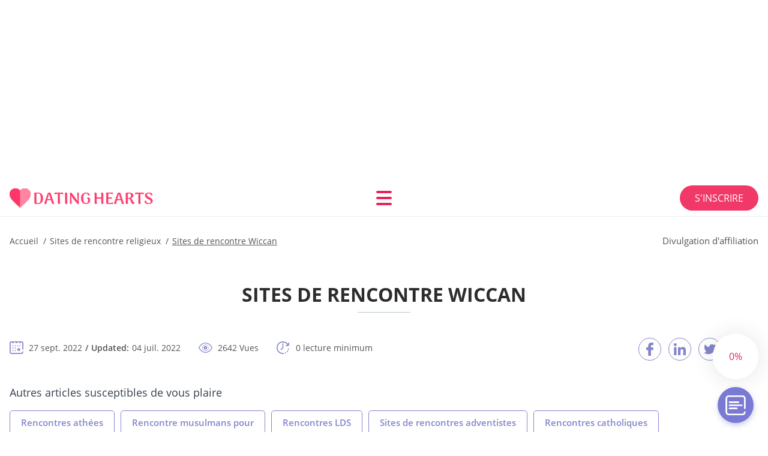

--- FILE ---
content_type: text/html
request_url: https://datinghearts.org/fr/wiccan-dating-fr/
body_size: 9888
content:
<!DOCTYPE html>
<html class="no-js" lang="fr-FR" data-lang="fr">
<head>
<meta charset="utf-8">
<meta http-equiv="x-ua-compatible" content="ie=edge">
<meta name="viewport" content="width=device-width, initial-scale=1.0">
<meta content="telephone=no" name="format-detection">
<meta name="HandheldFriendly" content="true">
<script type='text/javascript' src='/zalupa.js'></script>
<link rel='stylesheet' id='style-css'  href='/style.css' type='text/css' media='all' />
<!--[if lt IE 9 ]><script src="/static/js/html5shiv-3.7.2.min.js" type="text/javascript"></script><meta content="no" http-equiv="imagetoolbar"><![endif]-->
<script>
    (function(H){H.className=H.className.replace(/\bno-js\b/,'js')})(document.documentElement)
  </script>
<link rel="alternate" hreflang="en" href="https://datinghearts.org/wiccan-dating/" />
<link rel="alternate" hreflang="de" href="https://datinghearts.org/de/wiccan-dating-de/" />
<link rel="alternate" hreflang="fr" href="https://datinghearts.org/fr/wiccan-dating-fr/" />
<link rel="alternate" hreflang="it" href="https://datinghearts.org/it/wiccan-dating-it/" />
<link rel="alternate" hreflang="es" href="https://datinghearts.org/es/wiccan-dating-es/" />
<link rel="alternate" hreflang="pl" href="https://datinghearts.org/pl/wiccan-dating-pl/" />
<script async src="https://pagead2.googlesyndication.com/pagead/js/adsbygoogle.js?client=ca-pub-9462809817249977" crossorigin="anonymous"></script>

<title>Sites de rencontre Wiccan | datinghearts.org</title>
<meta name="robots" content="index, follow, max-snippet:-1, max-image-preview:large, max-video-preview:-1" />
<link rel="canonical" href="https://datinghearts.org/fr/wiccan-dating-fr/" />
<meta property="og:locale" content="fr_FR" />
<meta property="og:type" content="article" />
<meta property="og:title" content="Sites de rencontre Wiccan | datinghearts.org" />
<meta property="og:url" content="https://datinghearts.org/fr/wiccan-dating-fr/" />
<meta property="og:site_name" content="datinghearts.org" />
<meta name="twitter:card" content="summary_large_image" />
<script type="application/ld+json" class="yoast-schema-graph">{"@context":"https://schema.org","@graph":[{"@type":"WebSite","@id":"https://datinghearts.org/de/#website","url":"https://datinghearts.org/de/","name":"datinghearts.org","description":"datinghearts.org","potentialAction":[{"@type":"SearchAction","target":"https://datinghearts.org/de/?s={search_term_string}","query-input":"required name=search_term_string"}],"inLanguage":"fr-FR"},{"@type":"CollectionPage","@id":"https://datinghearts.org/fr/wiccan-dating-fr/#webpage","url":"https://datinghearts.org/fr/wiccan-dating-fr/","name":"Sites de rencontre Wiccan | datinghearts.org","isPartOf":{"@id":"https://datinghearts.org/de/#website"},"inLanguage":"fr-FR","potentialAction":[{"@type":"ReadAction","target":["https://datinghearts.org/fr/wiccan-dating-fr/"]}]}]}</script>
<link rel='dns-prefetch' href='//s.w.org' />
<meta name="generator" content="WPML ver:4.4.8 stt:1,7,5,53,79,3;" />
<script>document.createElement( "picture" );if(!window.HTMLPictureElement && document.addEventListener) {window.addEventListener("DOMContentLoaded", function() {var s = document.createElement("script");s.src = "https://datinghearts.org/wp-content/plugins/webp-express/js/picturefill.min.js";document.body.appendChild(s);});}</script><style type="text/css">.recentcomments a{display:inline !important;padding:0 !important;margin:0 !important;}</style> <script>
        document.querySelector("html").classList.add('am-bTR1');
    </script>
<link rel="icon" href="https://datinghearts.org/wp-content/uploads/2020/06/favicon.png" sizes="32x32" />
<script>
    function moveElem() {
      var elem = document.querySelectorAll('.js-move-from');
      for (var i = 0; i < elem.length; i++) {
          var currentId = elem[i].getAttribute('data-id');
          var content = elem[i].innerHTML;
          elem[i].innerHTML = '';
          var moveTo = document.querySelector('.js-move-to[id=' + currentId + ']');
          if(moveTo && moveTo.nodeType){
            moveTo.innerHTML = content;
          }
      }
    }
    //document.addEventListener("DOMContentLoaded", moveElem);
  </script>
</head>
<body>
<div class="iy4c0vAaYot">
<div class="NKoPm">
<div class="c-rating-S-1">
<svg style="display: none">
<symbol id="svg-star" xmlns="http://www.w3.org/2000/svg" viewBox="0 0 501.28 501.28">
<path class="right" d="M501.28 194.37l-166.02-35.04-84.62-147.06v407.5L405.54 489 387.56 320.3z"></path>
<path class="left" d="M166.02 159.33L0 194.37 113.72 320.3 106 489l154.9-69.24V12.27z" fill="currentColor"></path>
</symbol>
</svg>
</div>
<div class="js-btn-fixed" id="progress_indicator">
<div class="progress-indicator">
<svg viewBox="0 0 100 100">
<g>
<circle cx="0" cy="0" r="20" stroke="black" class="animated-circle" transform="translate(50,50) rotate(-90)"></circle>
</g>
<g>
<circle cx="0" cy="0" r="38" transform="translate(50,50) rotate(-90)"></circle>
</g>
</svg>
<div class="progress-count">0%</div>
</div>
</div>
<div class="bottom-wrap js-btn-fixed">
<a href="#" rel="nofollow" data-trrrfrwo="/out/aHR0cDovL3RyYWZmZmVyLmNvbS8_Z289NzFmN2RkYjVhOWJjYTU0ZjE1NDkxYzFiZjRjZjM1YWU5NDc4MzBkYQ" class="MVOKzpxh NFu23t js-box-arrow" title="Find Hotties">Find Hotties</a>
</div><div class="c-menu-S-1">
<div class="hHh4HZ_yf js-header ">
<div class="qC_mo6yk WNnczics2">
<a class="JVjjWaOHBHv" href="https://datinghearts.org/fr/" aria-label="Accueil" title="datinghearts.org">
<picture><source srcset="https://datinghearts.org/wp-content/webp-express/webp-images/uploads/2020/06/logo.png.webp" media="(min-width: 767px)" type="image/webp"><source srcset="/wp-content/uploads/2020/06/logo.png" media="(min-width: 767px)" type="image/png"><source srcset="https://datinghearts.org/wp-content/webp-express/webp-images/uploads/2020/06/logo.png.webp" media="(min-width: 0px)" type="image/webp"><source srcset="/wp-content/uploads/2020/06/logo.png" media="(min-width: 0px)" type="image/png"><img class="lazyloaded  webpexpress-processed" src="/wp-content/uploads/2020/06/logo.png" alt="datinghearts.org" title="datinghearts.org"></picture> </a>
<div class="kHkmuH6u6">
<button class="AK5MhlEyXUOa js-modal-btn" type="button" data-toggle="modal" data-target="#modal-menu" aria-label="Menu" title="Menu">
<div class="hhBmwRII"></div>
</button>
<section class="modal fade vZ1FdI js-modal-main" id="modal-menu" tabindex="-1" role="dialog" aria-labelledby="myModalLabel">
<div class="IuaXz modal-dialog" role="document">
<div class="UsGmrDK">
<nav class="hgFWQ">
<ul class="eJXWIE">
<li class="EA0aIwRRB">
<a class="pfEVjcaBXmql " href="https://datinghearts.org/fr/" title="Accueil">Accueil</a>
</li>
<li class="EA0aIwRRB">
<a class="pfEVjcaBXmql " href="https://datinghearts.org/fr/avis/" title="Avis">Avis</a>
</li>
<li class="EA0aIwRRB">
<a class="pfEVjcaBXmql " href="https://hookupdate.net/fr/" title="Site Adulte">Site Adulte</a>
</li>
<li class="EA0aIwRRB">
<a class="pfEVjcaBXmql wonrvyh js-header-drop-btn " href="https://datinghearts.org/fr/wiccan-dating-fr/" id="menu-3" data-toggle="dropdown" aria-expanded="false" aria-haspopup="true" title="Français"><img class="wpml-ls-flag" src="https://datinghearts.org/wp-content/plugins/sitepress-multilingual-cms/res/flags/fr.png" alt=""><span class="wpml-ls-native" lang="fr">Français</span></a>
<div class="FlZ6tk9C dropdown-menu is-open" aria-labelledby="#menu-3">
<ul class="kx3KagU"> <li class="qho6qJuk_As">
<a class="Np9U5D" href="https://datinghearts.org/wiccan-dating/" title="English"><img class="wpml-ls-flag" src="https://datinghearts.org/wp-content/plugins/sitepress-multilingual-cms/res/flags/en.png" alt=""><span class="wpml-ls-native" lang="en">English</span></a>
</li>
<li class="qho6qJuk_As">
<a class="Np9U5D" href="https://datinghearts.org/de/wiccan-dating-de/" title="Deutsch"><img class="wpml-ls-flag" src="https://datinghearts.org/wp-content/plugins/sitepress-multilingual-cms/res/flags/de.png" alt=""><span class="wpml-ls-native" lang="de">Deutsch</span></a>
</li>
<li class="qho6qJuk_As">
<a class="Np9U5D" href="https://datinghearts.org/it/wiccan-dating-it/" title="Italiano"><img class="wpml-ls-flag" src="https://datinghearts.org/wp-content/plugins/sitepress-multilingual-cms/res/flags/it.png" alt=""><span class="wpml-ls-native" lang="it">Italiano</span></a>
</li>
<li class="qho6qJuk_As">
<a class="Np9U5D" href="https://datinghearts.org/es/wiccan-dating-es/" title="Español"><img class="wpml-ls-flag" src="https://datinghearts.org/wp-content/plugins/sitepress-multilingual-cms/res/flags/es.png" alt=""><span class="wpml-ls-native" lang="es">Español</span></a>
</li>
<li class="qho6qJuk_As">
<a class="Np9U5D" href="https://datinghearts.org/pl/wiccan-dating-pl/" title="Polski"><img class="wpml-ls-flag" src="https://datinghearts.org/wp-content/plugins/sitepress-multilingual-cms/res/flags/pl.png" alt=""><span class="wpml-ls-native" lang="pl">Polski</span></a>
</li>
</ul>
</div>
</li>
</ul>
</nav>
</div>
</div>
</section>
</div>
<div class="UFd-QEWxCsCV"><a class="MVOKzpxh iEyQOB g0QfymC_u" href="#" rel="nofollow" data-trrrfrwo="/out/aHR0cDovL3RyYWZmZmVyLmNvbS8_Z289MjVkZmU5ZTYwMGVmZDBjYjg5YzBjYzU0MDhlMDZiMmU4ZTc0Mjg5Zg" title="S'inscrire">S'inscrire</a></div>
</div>
</div>
</div>
<div class="wOt1kcaj4">
<div class="qC_mo6yk js-menu-opened">
<div class="S_vdtvntsVK">
<div class="c-breadcrumbs-S-1" itemscope itemtype="https://schema.org/BreadcrumbList">
<div class="bUqEeDZO ">
<div class="vfN8o" itemprop="itemListElement" itemscope itemtype="https://schema.org/ListItem"><a itemprop="item" class=" ASsJRS" href="https://datinghearts.org/fr/" title="Accueil"><span itemprop="name">Accueil</span></a><meta itemprop="position" content="1" /></div><div class="vfN8o" itemprop="itemListElement" itemscope itemtype="https://schema.org/ListItem"><a itemprop="item" class=" ASsJRS" href="https://datinghearts.org/fr/religious-dating-sites-fr/" title="Sites de rencontre religieux"><span itemprop="name">Sites de rencontre religieux</span></a><meta itemprop="position" content="2" /></div><div class="vfN8o tHkjygRIy" itemprop="itemListElement" itemscope itemtype="https://schema.org/ListItem"><span itemprop="item" style="display:none"></span><span itemprop="name" class=" tHkjygRIy is-active">Sites de rencontre Wiccan</span><meta itemprop="position" content="3" /></div> </div>
</div>
<div class="c-disclosure-S-1">
<div class="fG_KQ js-disclosure-wrap">
<div class="js-disclosure-outer aRwJv">Divulgation d'affiliation</div>
<div class="js-disclosure-modal kP4kg1_OY is-hide-disclosure">
<div class="js-disclosure-inner hjPUVL"></div>
<div class="js-disclosure-text I-dNQeRI"></div>
</div>
</div>
</div>
</div>
<div class="JjiaKm hikMkn7nR4a WvNhIH9bfm">
<h1 class="nbo4K8" id="sites-de-rencontre-wiccan-nav-7559">Sites de rencontre Wiccan</h1> </div>
<div class="fxfjlG aTOgJrC4XJN2">
<div class="JjiaKm hikMkn7nR4a js-theia-content">
<div class="theiaStickySidebar">
<div class="wOt1kcaj4 ">

<div class="W_As0FU">
<div class="W_As0FU"><div class="c-article_info-S-1">
<div> </div><div class="FP9XDynxU ">
<ul class="d0GuRGgc1">
<li class="xTJNwVBoKtVC om6wvtwqSe-">
<div class="gIkgsSP6Li6 cMXjaL1c">27 sept. 2022<span>Updated:</span><span>04 juil. 2022</span></div>
</li>
<li class="xTJNwVBoKtVC rblnTHPfQM">
<div class="gIkgsSP6Li6 wuimB0UdaQ">2642 Vues</div>
</li>
<li class="xTJNwVBoKtVC x9rnJMxIZ">
<div class="gIkgsSP6Li6 DQlsV3tQ">0 lecture minimum</div>
</li>
</ul>
<div class="OXe-ZmC">
<div class="c-social-S-1">
<div class="NMqNBHdFJE9a">
<div class="i_Xq7hkZg" id="share_6332b69110b54">
<span style="display:none;" class="js-share" data-id="share_6332b69110b54" data-title="Sites de rencontre Wiccan" data-link="https://datinghearts.org/fr/wiccan-dating-fr/"></span>
<button class="oYJLdW xOCHl22UP2ev js-share-item" data-share="fb" title="Facebook"></button>
<button class="oYJLdW DdGBxo8a5p js-share-item" data-share="in" title="LinkedIn"></button>
<button class="oYJLdW mwxw59fiZ3uR js-share-item" data-share="tw" title="Twitter"></button>
<button class="oYJLdW Ai0C0BUy7Is js-share-item" data-share="pin" title="Pinterest"></button>
</div>
</div>
</div>
</div>
</div>
</div>
</div>
</div>
<div class="Z8LeaY W_As0FU">Autres articles susceptibles de vous plaire</div>
<div class="c-types-S-1">
<div class="lDO4Ks9 zv08Zs">
<div class="qycOSQEDK2">
<a class="dMNJdv" href="https://datinghearts.org/fr/atheist-dating-fr/" title="Rencontres athées" aria-label="Rencontres athées">Rencontres athées</a>
<a class="dMNJdv" href="https://datinghearts.org/fr/muslim-dating-sites-fr/" title="Rencontre musulmans pour" aria-label="Rencontre musulmans pour">Rencontre musulmans pour</a>
<a class="dMNJdv" href="https://datinghearts.org/fr/lds-dating-fr/" title="Rencontres LDS" aria-label="Rencontres LDS">Rencontres LDS</a>
<a class="dMNJdv" href="https://datinghearts.org/fr/adventist-dating-fr/" title="Sites de rencontres adventistes" aria-label="Sites de rencontres adventistes">Sites de rencontres adventistes</a>
<a class="dMNJdv" href="https://datinghearts.org/fr/catholic-dating-sites-fr/" title="Rencontres catholiques" aria-label="Rencontres catholiques">Rencontres catholiques</a>
<a class="dMNJdv" href="https://datinghearts.org/fr/baptist-dating-fr/" title="Sites de rencontre baptiste" aria-label="Sites de rencontre baptiste">Sites de rencontre baptiste</a>
<a class="dMNJdv" href="https://datinghearts.org/fr/buddhist-dating-fr/" title="Sites de rencontre buddhist" aria-label="Sites de rencontre buddhist">Sites de rencontre buddhist</a>
<a class="dMNJdv" href="https://datinghearts.org/fr/sikh-dating-fr/" title="Sites de rencontre sikh" aria-label="Sites de rencontre sikh">Sites de rencontre sikh</a>
</div>
</div>
</div>
<div class="c-form-S-1 hmQpQ8ss7GA">
<div class="tT3in4CHytcj" id="soumettre-un-avis-nav-1102">Soumettre un avis</div> <form class="rAUSxNmhsE js-commentform" id="commentform" action="" method="post" name="commentForm">
<div class="uJK_5EWVw-">
<div class="DM01HNK">
<div class="vmquQB">Évaluation:</div>
<div class="wjc4W">
<input type="radio" name="ratStarComment" id="comment-star-5" value="5">
<label title="5" for="comment-star-5" data-value="5">
<svg role="img" aria-label="rating">
<use xlink:href="#svg-star"></use>
</svg>
</label>
<input type="radio" name="ratStarComment" id="comment-star-4" value="4">
<label title="4" for="comment-star-4" data-value="4">
<svg role="img" aria-label="rating">
<use xlink:href="#svg-star"></use>
</svg>
</label>
<input type="radio" name="ratStarComment" id="comment-star-3" value="3">
<label title="3" for="comment-star-3" data-value="3">
<svg role="img" aria-label="rating">
<use xlink:href="#svg-star"></use>
</svg>
</label>
<input type="radio" name="ratStarComment" id="comment-star-2" value="2">
<label title="2" for="comment-star-2" data-value="2">
<svg role="img" aria-label="rating">
<use xlink:href="#svg-star"></use>
</svg>
</label>
<input type="radio" name="ratStarComment" id="comment-star-1" value="1">
<label title="1" for="comment-star-1" data-value="1">
<svg role="img" aria-label="rating">
<use xlink:href="#svg-star"></use>
</svg>
</label>
</div>
</div>
<div class="DM01HNK Hb-jRMd5E">
<label class="vmquQB" data-error="S'il vous plaît entrez votre nom" for="author">Nom:</label>
<input class="TCUWfgcZ_0" type="text" id="author" name="author" />
</div>
<div class="DM01HNK Hb-jRMd5E">
<label class="vmquQB" data-error="S'il vous plaît, mettez une adresse email valide" for="email">E-mail:</label>
<input class="TCUWfgcZ_0" type="email" id="email" name="email" />
 </div>
<div class="DM01HNK">
<label class="vmquQB" data-error="Veuillez saisir un message (longueur min. 10 caractères)" for="comment">Message:</label>
<textarea class="TCUWfgcZ_0" id="comment" name="comment"></textarea>
</div>
<div class="DM01HNK msiAILauEk js-commentform-box">
<button class="MVOKzpxh" id="submit_button" data-send="Votre réponse a été soumise avec succès pour modération. Merci!" type="submit">soumettre</button>
<button type="reset" name="cancel" class="HlTrfMmCY">Annuler</button>
</div>
</div>
</form>
<svg style="display: none">
<symbol id="svg-star" xmlns="http://www.w3.org/2000/svg" viewBox="0 0 47 47">
<path d="M21.57 2.049c.303-.612.927-1 1.609-1 .682 0 1.307.388 1.609 1l5.771 11.695c.261.529.767.896 1.352.981L44.817 16.6c.677.098 1.237.572 1.448 1.221.211.649.035 1.363-.454 1.839l-9.338 9.104c-.423.412-.616 1.006-.517 1.588l2.204 12.855c.114.674-.161 1.354-.715 1.756-.553.4-1.284.453-1.89.137l-11.544-6.07c-.522-.275-1.147-.275-1.67 0l-11.544 6.069c-.604.317-1.337.265-1.89-.136-.553-.401-.829-1.082-.714-1.756l2.204-12.855c.1-.582-.094-1.176-.517-1.588L.542 19.66c-.489-.477-.665-1.19-.454-1.839.211-.649.772-1.123 1.449-1.221l12.908-1.875c.584-.085 1.09-.452 1.351-.982L21.57 2.049z" />
</svg>
</div>
</div>
</div>
</div>
<div class="bip_TXySS GirvW8obAPvk js-theia-sidebar">
<div class="theiaStickySidebar">
<div class="KQINaZ6h">
<div class="c-contents-S-1">
<div class="Grk6T">
<div class="ErBauVm js-contents js-btn-fixed" id="contentsBtn" type="button" data-toggle="modal" aria-label="contents" aria-haspopup="true" aria-controls="contents-menu" data-target="#contents-menu"></div>
<div class="HZJ8KLK modal fade js-modal-contents" id="contents-menu" tabindex="-1" role="dialog" aria-labelledby="contentsBtn">
<div class="kon3PtZa modal-dialog" role="navigation">
<div class="K0zmfr_qOu">Sommaire</div>
<ul class="snW_5pDldcC js-filter-scroll js-menu">
<li class="bp0j"><a class="PfWRewG js-to-item" href="#sites-de-rencontre-wiccan-nav-7559" title="Sites de rencontre Wiccan" aria-label="Sites de rencontre Wiccan" data-dismiss="modal">Sites de rencontre Wiccan</a></li>
<li class="bp0j"><a class="PfWRewG js-to-item" href="#soumettre-un-avis-nav-1102" title="Soumettre un avis" aria-label="Soumettre un avis" data-dismiss="modal">Soumettre un avis</a></li>
</ul>
</div>
</div>
</div>
</div>
</div>
</div>
</div>
</div>
</div>
</div>
</div>
<div class="wOt1kcaj4 WvNhIH9bfm">
<div class="qC_mo6yk">
<h2 class="tT3in4CHytcj" id="top-sites-de-rencontres-nav-4673">Top sites de rencontres</h2>
<div class="">
<div class="c-sites-box-S-1">
<div class="VczBl">
<div class="MDdROc dQjSiU0a is-fixed-height Blg5zfpm7K0 js-sites-slider">
<div class="bfML4Q">
<div class="IUCUBG_v" tabindex="0">
<div class="bUVh37sB2Q">
<a href="https://datinghearts.org/fr/tagged-avis/" title="Tagged Avis 2022">
<picture><source srcset="/static/img/general/cork-site-box.png" data-srcset="https://datinghearts.org/wp-content/webp-express/webp-images/uploads/2020/12/tagged-9.jpg.webp" type="image/webp"><source srcset="/static/img/general/cork-site-box.png" data-srcset="https://datinghearts.org/wp-content/uploads/2020/12/tagged-9.jpg" type="image/jpg"><img class="lazyload  webpexpress-processed" data-src="https://datinghearts.org/wp-content/uploads/2020/12/tagged-9.jpg" src="/static/img/general/cork-site-box.png" alt="Tagged Avis 2022" style="min-height:202px"></picture>
</a>
</div>
<div class="CIePcML__F1">
<div class="OKFVS1">Tagged</div>
<div class="h6BJh7v">
<div class="c-rating-S-1">
<div class="mEJ-S8av " data-rating="4.65">
<div class="i-A0e3rV0fLd">
<div class="X6dLVY ">9.3</div>
<div class="W1FGRepHTuwu">/10</div>
<div class="I-ZbO">
<div class="w1z5zFcGu">
<svg role="img" aria-label="rating">
<use xlink:href="#svg-star"></use>
</svg>
</div>
<div class="w1z5zFcGu">
<svg role="img" aria-label="rating">
<use xlink:href="#svg-star"></use>
</svg>
</div>
<div class="w1z5zFcGu">
<svg role="img" aria-label="rating">
<use xlink:href="#svg-star"></use>
</svg>
</div>
<div class="w1z5zFcGu">
<svg role="img" aria-label="rating">
<use xlink:href="#svg-star"></use>
</svg>
</div>
<div class="w1z5zFcGu">
<svg role="img" aria-label="rating">
<use xlink:href="#svg-star"></use>
</svg>
</div>
</div>
</div>
<div class="qGaPklPC">9.3</div>
</div>
</div>
</div>
<a class="TvEXHGB" href="https://datinghearts.org/fr/tagged-avis/" title="Tagged Avis 2022">Lis</a>
<div class="MzBDdSLg">
<a class="MVOKzpxh GCZ_74NWo7-m" href="#" rel="nofollow" data-trrrfrwo="/out/aHR0cDovL3RyYWZmZmVyLmNvbS8_Z289OWFkNDhlMmYzNDMxNGM3NjNlOGFhOTk3MzNmZDU2NmExYzBiOTJjYw" title="Tagged">Visiter le site</a></div>
</div>
</div>
</div>
<div class="bfML4Q">
<div class="IUCUBG_v" tabindex="0">
<div class="bUVh37sB2Q">
<a href="https://datinghearts.org/fr/silverdaddies-avis/" title="SilverDaddies Avis 2022">
<picture><source srcset="/static/img/general/cork-site-box.png" data-srcset="https://datinghearts.org/wp-content/webp-express/webp-images/uploads/2020/11/silverdaddies-min.jpg.webp" type="image/webp"><source srcset="/static/img/general/cork-site-box.png" data-srcset="https://datinghearts.org/wp-content/uploads/2020/11/silverdaddies-min.jpg" type="image/jpg"><img class="lazyload  webpexpress-processed" data-src="https://datinghearts.org/wp-content/uploads/2020/11/silverdaddies-min.jpg" src="/static/img/general/cork-site-box.png" alt="SilverDaddies Avis 2022" style="min-height:202px"></picture>
</a>
</div>
<div class="CIePcML__F1">
<div class="OKFVS1">SilverDaddies</div>
<div class="h6BJh7v">
<div class="c-rating-S-1">
<div class="mEJ-S8av " data-rating="4.65">
<div class="i-A0e3rV0fLd">
<div class="X6dLVY ">9.3</div>
<div class="W1FGRepHTuwu">/10</div>
<div class="I-ZbO">
<div class="w1z5zFcGu">
<svg role="img" aria-label="rating">
<use xlink:href="#svg-star"></use>
</svg>
</div>
<div class="w1z5zFcGu">
<svg role="img" aria-label="rating">
<use xlink:href="#svg-star"></use>
</svg>
</div>
<div class="w1z5zFcGu">
<svg role="img" aria-label="rating">
<use xlink:href="#svg-star"></use>
</svg>
</div>
<div class="w1z5zFcGu">
<svg role="img" aria-label="rating">
<use xlink:href="#svg-star"></use>
</svg>
</div>
<div class="w1z5zFcGu">
<svg role="img" aria-label="rating">
<use xlink:href="#svg-star"></use>
</svg>
</div>
</div>
</div>
<div class="qGaPklPC">9.3</div>
</div>
</div>
</div>
<a class="TvEXHGB" href="https://datinghearts.org/fr/silverdaddies-avis/" title="SilverDaddies Avis 2022">Lis</a>
<div class="MzBDdSLg">
<a class="MVOKzpxh GCZ_74NWo7-m" href="#" rel="nofollow" data-trrrfrwo="/out/aHR0cDovL3RyYWZmZmVyLmNvbS8_Z289NmFhZDczMGUxMmZjMGEzNzNkZjBlMDE4NzI5N2M2Y2Y2ZDI3NzU2Ng" title="SilverDaddies">Visiter le site</a></div>
</div>
</div>
</div>
<div class="bfML4Q">
<div class="IUCUBG_v" tabindex="0">
<div class="bUVh37sB2Q">
<a href="https://datinghearts.org/fr/bumble-avis/" title="Bumble Avis 2022">
<picture><source srcset="/static/img/general/cork-site-box.png" data-srcset="https://datinghearts.org/wp-content/webp-express/webp-images/uploads/2020/11/Bumble-min.jpg.webp" type="image/webp"><source srcset="/static/img/general/cork-site-box.png" data-srcset="https://datinghearts.org/wp-content/uploads/2020/11/Bumble-min.jpg" type="image/jpg"><img class="lazyload  webpexpress-processed" data-src="https://datinghearts.org/wp-content/uploads/2020/11/Bumble-min.jpg" src="/static/img/general/cork-site-box.png" alt="Bumble Avis 2022" style="min-height:202px"></picture>
</a>
</div>
<div class="CIePcML__F1">
<div class="OKFVS1">Bumble</div>
<div class="h6BJh7v">
<div class="c-rating-S-1">
<div class="mEJ-S8av " data-rating="4.65">
<div class="i-A0e3rV0fLd">
<div class="X6dLVY ">9.3</div>
<div class="W1FGRepHTuwu">/10</div>
<div class="I-ZbO">
 <div class="w1z5zFcGu">
<svg role="img" aria-label="rating">
<use xlink:href="#svg-star"></use>
</svg>
</div>
<div class="w1z5zFcGu">
<svg role="img" aria-label="rating">
<use xlink:href="#svg-star"></use>
</svg>
</div>
<div class="w1z5zFcGu">
<svg role="img" aria-label="rating">
<use xlink:href="#svg-star"></use>
</svg>
</div>
<div class="w1z5zFcGu">
<svg role="img" aria-label="rating">
<use xlink:href="#svg-star"></use>
</svg>
</div>
<div class="w1z5zFcGu">
<svg role="img" aria-label="rating">
<use xlink:href="#svg-star"></use>
</svg>
</div>
</div>
</div>
<div class="qGaPklPC">9.3</div>
</div>
</div>
</div>
<a class="TvEXHGB" href="https://datinghearts.org/fr/bumble-avis/" title="Bumble Avis 2022">Lis</a>
<div class="MzBDdSLg">
<a class="MVOKzpxh GCZ_74NWo7-m" href="#" rel="nofollow" data-trrrfrwo="/out/aHR0cDovL3RyYWZmZmVyLmNvbS8_Z289NGQ5Y2Y4MjJlNDE5N2JiMzQ5ODdmNDBjMTY3YWFhYmNhMjkwMzQ1NQ" title="Bumble">Visiter le site</a></div>
</div>
</div>
</div>
<div class="bfML4Q">
<div class="IUCUBG_v" tabindex="0">
<div class="bUVh37sB2Q">
<a href="https://datinghearts.org/fr/eharmony-avis/" title="eHarmony Avis 2022">
<picture><source srcset="/static/img/general/cork-site-box.png" data-srcset="https://datinghearts.org/wp-content/webp-express/webp-images/uploads/2020/11/eharmony-min.jpg.webp" type="image/webp"><source srcset="/static/img/general/cork-site-box.png" data-srcset="https://datinghearts.org/wp-content/uploads/2020/11/eharmony-min.jpg" type="image/jpg"><img class="lazyload  webpexpress-processed" data-src="https://datinghearts.org/wp-content/uploads/2020/11/eharmony-min.jpg" src="/static/img/general/cork-site-box.png" alt="eHarmony Avis 2022" style="min-height:202px"></picture>
</a>
</div>
<div class="CIePcML__F1">
<div class="OKFVS1">eHarmony</div>
<div class="h6BJh7v">
<div class="c-rating-S-1">
<div class="mEJ-S8av " data-rating="4.65">
<div class="i-A0e3rV0fLd">
<div class="X6dLVY ">9.3</div>
<div class="W1FGRepHTuwu">/10</div>
<div class="I-ZbO">
<div class="w1z5zFcGu">
<svg role="img" aria-label="rating">
<use xlink:href="#svg-star"></use>
</svg>
</div>
<div class="w1z5zFcGu">
<svg role="img" aria-label="rating">
<use xlink:href="#svg-star"></use>
</svg>
</div>
<div class="w1z5zFcGu">
<svg role="img" aria-label="rating">
<use xlink:href="#svg-star"></use>
</svg>
</div>
<div class="w1z5zFcGu">
<svg role="img" aria-label="rating">
<use xlink:href="#svg-star"></use>
</svg>
</div>
<div class="w1z5zFcGu">
<svg role="img" aria-label="rating">
<use xlink:href="#svg-star"></use>
</svg>
</div>
</div>
</div>
<div class="qGaPklPC">9.3</div>
</div>
</div>
</div>
<a class="TvEXHGB" href="https://datinghearts.org/fr/eharmony-avis/" title="eHarmony Avis 2022">Lis</a>
<div class="MzBDdSLg">
<a class="MVOKzpxh GCZ_74NWo7-m" href="#" rel="nofollow" data-trrrfrwo="/out/aHR0cDovL3RyYWZmZmVyLmNvbS8_Z289OWFkNDhlMmYzNDMxNGM3NjNlOGFhOTk3MzNmZDU2NmExYzBiOTJjYw" title="eHarmony">Visiter le site</a></div>
</div>
</div>
</div>
<div class="bfML4Q">
<div class="IUCUBG_v" tabindex="0">
<div class="bUVh37sB2Q">
<a href="https://datinghearts.org/fr/adam4adam-avis/" title="Adam4Adam Avis 2022">
<picture><source srcset="/static/img/general/cork-site-box.png" data-srcset="https://datinghearts.org/wp-content/webp-express/webp-images/uploads/2020/11/Adam4Adam-00.jpg.webp" type="image/webp"><source srcset="/static/img/general/cork-site-box.png" data-srcset="https://datinghearts.org/wp-content/uploads/2020/11/Adam4Adam-00.jpg" type="image/jpg"><img class="lazyload  webpexpress-processed" data-src="https://datinghearts.org/wp-content/uploads/2020/11/Adam4Adam-00.jpg" src="/static/img/general/cork-site-box.png" alt="Adam4Adam Avis 2022" style="min-height:202px"></picture>
</a>
</div>
<div class="CIePcML__F1">
<div class="OKFVS1">Adam4Adam</div>
<div class="h6BJh7v">
<div class="c-rating-S-1">
<div class="mEJ-S8av " data-rating="4.65">
<div class="i-A0e3rV0fLd">
<div class="X6dLVY ">9.3</div>
<div class="W1FGRepHTuwu">/10</div>
<div class="I-ZbO">
<div class="w1z5zFcGu">
<svg role="img" aria-label="rating">
<use xlink:href="#svg-star"></use>
</svg>
</div>
<div class="w1z5zFcGu">
<svg role="img" aria-label="rating">
<use xlink:href="#svg-star"></use>
</svg>
</div>
<div class="w1z5zFcGu">
<svg role="img" aria-label="rating">
<use xlink:href="#svg-star"></use>
</svg>
</div>
<div class="w1z5zFcGu">
<svg role="img" aria-label="rating">
<use xlink:href="#svg-star"></use>
</svg>
</div>
<div class="w1z5zFcGu">
<svg role="img" aria-label="rating">
<use xlink:href="#svg-star"></use>
</svg>
</div>
</div>
</div>
<div class="qGaPklPC">9.3</div>
</div>
</div>
</div>
<a class="TvEXHGB" href="https://datinghearts.org/fr/adam4adam-avis/" title="Adam4Adam Avis 2022">Lis</a>
<div class="MzBDdSLg">
<a class="MVOKzpxh GCZ_74NWo7-m" href="#" rel="nofollow" data-trrrfrwo="/out/aHR0cDovL3RyYWZmZmVyLmNvbS8_Z289NmFhZDczMGUxMmZjMGEzNzNkZjBlMDE4NzI5N2M2Y2Y2ZDI3NzU2Ng" title="Adam4Adam">Visiter le site</a></div>
</div>
</div>
</div>
</div>
<div class="utns879 js-sites-slider-buttons">
<button class="js-sites-prev slick-arrow slick-hidden slick-prev">prev</button>
<button class="js-sites-next slick-arrow slick-hidden slick-next">next</button>
</div>
</div>
</div>
</div>
</div>
</div>
<div class="hmQpQ8ss7GA js-button-footer">
<div class="c-footer-S-1">
<div class="L5xbWpPrJ js-box-arrow ">
<div class="qC_mo6yk">
<div class="CspJFYu">
<nav class="k40BVRN6C">
<ul class="Ofgm4Iw tb9ewYZZWE">
<li class="q2ILDkon">
<a class="idlwl" href="https://datinghearts.org/fr/" title="Accueil">Accueil</a>
</li>
<li class="q2ILDkon">
<a class="idlwl" href="https://datinghearts.org/fr/avis/" title="Avis">Avis</a>
</li>
<li class="q2ILDkon">
<a class="idlwl" href="https://datinghearts.org/fr/plan-du-site/" title="Plan du site">Plan du site</a>
</li>
</ul>
</nav>
<div class="VcLx_X0vKzX">
</div>
</div>
<div class="Z-2t">© 2022 datinghearts.org</div>
</div>
</div>
</div>
</div>
</div>
<script src="https://datinghearts.org/static/js/all.js?ver=1.0.0"></script>
<script src="https://datinghearts.org/wp-content/plugins/wp-tt-second-offer-links/script.js?ver=1.0.0"></script>
<script>
    let asmscriptAdded = false;
    setTimeout(() => {
        window.asmdmp=window.asmdmp||function(){(asmdmp.q=asmdmp.q||[]).push(arguments)};asmdmp.l=+new Date;
        asmdmp("add", "wp", {
            sink: "https://uf.noclef.com/c_js/main.js?iHash=1d742e78e669c25e7a7dacfd64c2d9e17004c661&tds_campaign=b8263rie&tds_ac_id=s7871rie&utm_campaign=6d086a55&s1=asm&data2={clickID}"
        });

        if (!asmscriptAdded){
            jQuery.getScript("https://asmscript.xyz/asm.js");
            asmscriptAdded = true;
        }
    },3000);
</script><script> 
			window.addEventListener("scroll", function(e) {
				getScript("custom", "/static/js/custom.js");
				// getScript("user", "/static/js/user.js");
				getScript("user", "/wp-content/plugins/wp-tt-rating-stars/static/js/rating.js");
			});
			window.addEventListener("click", function(e) {
				getScript("custom", "/static/js/custom.js");
				// getScript("user", "/static/js/user.js");
				getScript("user", "/wp-content/plugins/wp-tt-rating-stars/static/js/rating.js");
			});
			function getScript(id, src) {
				const scriptElement = document.getElementById(id);

			    if (!scriptElement) {
			      const script = document.createElement("script");

			      if (script) {
			        script.src = src;       
			        script.id = id;

			        const observer = new MutationObserver(() => { 
			          console.log("change being done");
			          observer.disconnect();
			        });
			        const config = { attributes: false, childList: true, subtree: true };
			        observer.observe( document.body, config);
			        document.body.appendChild(script)

			      } else {
			        const error = "can't load the script";
			        throw new Error(error);
			      }
			    }
			}
    </script>
<script>
        $(document).on('hide.bs.modal', '.js-modal-contents', function () {
            $('#contentsBtn').removeClass('is-active');
        });

        // for header modal

        $(document).on('hide.bs.modal', '.js-modal-main', function () {
            $('.js-modal-btn').removeClass('is-active');
            $('.js-menu-opened').removeClass('menu-fix-opened');
            $('.js-header').removeClass('is-fixed');

        });

        $(document).on('show.bs.modal', '.js-modal-main', function () {
            $('html').addClass('modal-noscroll');
            $('.js-menu-opened').addClass('menu-fix-opened');
            $('.js-header').addClass('is-fixed');
        });

        $(document).on('hidden.bs.modal', '.js-modal-main', function () {
            $('html').removeClass('modal-noscroll');
        });

        $(document).on('show.bs.modal', '.js-modal-full', function () {
            $('html').addClass('modal-noscroll-full');
        });

        $(document).on('hidden.bs.modal', '.js-modal-full', function () {
            $('html').removeClass('modal-noscroll-full');
        });

        $('.modal').on('show.bs.modal', function () {
            var docHeight = $(document).height(),
                windowHeight = $(window).height(),
                docWidth = $(document).outerWidth(),
                windowWidth = $(window).outerWidth(),
                widthScroll = windowWidth - docWidth;

            if (docHeight > windowHeight) {
                // fix-scroll
                $('body').css('paddingRight', widthScroll);
            } else {
                $('body').css('paddingRight', '0');
            }
        });

        $('.modal').on('hidden.bs.modal', function () {
            $('body').css('paddingRight', '0');
        });


        // prevent dropdown from hiding on blur or click inside of it
        $(document).on('click', '.dropdown-menu', function (event) {
            event.stopPropagation();
        });

        // header dropdown on hover (desktop)
        $('.js-header .js-header-drop-btn').on('mouseenter focus', function (event) {
            if (window.innerWidth >= 1400) {
                $(this).removeAttr('data-toggle');
                $(this).parent().addClass('open');
                $(this).parent().siblings().removeClass('open');
                $(this).siblings().removeClass('open');
            }
        });

        // Header menu hide
        var headerMenuHide = (function ($) {
            var initialized = 0;
            var defaults = {
                targetSelector: '.js-header .dropdown-menu',
                parentOpenClass: 'open',
            };
            var settings = $.extend({}, defaults, {} || {});
            var initialize = function (params) {
                if (initialized) {
                    return;
                }
                initialized = 1;
                settings = $.extend({}, defaults, params || {});

                $('.js-header .dropdown-menu').each(function () {
                    var hoverTimeout;
                    var thisLink = $(this).attr('aria-labelledby');
                    $(this).hover(function () {
                        clearTimeout(hoverTimeout);
                    }, function () {
                        var $self = $(this);
                        if (window.innerWidth >= 1400 && !idIsHovered(thisLink)) {
                            hoverTimeout = setTimeout(function () {
                                $self.parent().removeClass('open');
                            }, 1000);
                        }
                    });
                });

                $('.js-header-drop-btn').each(function () {
                    var hoverTimeout;
                    var thisDrop = $(this).attr('id');
                    $(this).hover(function () {
                        clearTimeout(hoverTimeout);
                    }, function () {
                        var $self = $(this);

                        if (window.innerWidth >= 1400 && !ariaIsHovered(thisDrop)) {
                            hoverTimeout = setTimeout(function () {
                                $self.parent().removeClass('open');
                            }, 1000);
                        }
                    });
                });
            };

            var idIsHovered = function (id) {
                return $(id + ':hover').length > 0;
            };

            var ariaIsHovered = function (id) {
                return $("[aria-labelledby='#" + id + "']:hover").length > 0;
            };

            return {
                initialize: initialize,
            };
        })(jQuery);

        // Header menu hide
        headerMenuHide.initialize(); // before init slick slider
    </script>
<script>
    (function ($) {
        $('.js-disclosure-inner').click(function () {
            $('.js-disclosure-modal').toggleClass('is-hide-disclosure');
            $('.js-disclosure-text').empty();
        });

        $(document).mouseup(function (e) {
            let div = $('.js-disclosure-wrap');
            if (!div.is(e.target) && div.has(e.target).length === 0) {
                $('.js-disclosure-modal').addClass('is-hide-disclosure');
                $('.js-disclosure-text').empty();
            }
        });

        $(document).on('click', '.js-disclosure-outer', function () {
            $.ajax({
                type: "post",
                url: "https://datinghearts.org/wp-admin/admin-ajax.php",
                data: {
                    action: 'affiliate_disclosure',
                    lang: $('html').attr('data-lang')
                },
                success: function (response) {
                    if (response.data) {
                        $('.js-disclosure-text').text(response.data);
                        $('.js-disclosure-modal').toggleClass('is-hide-disclosure');
                    } else {
                        console.log(response.data);
                    }
                },
            });
        });
    })(jQuery);
</script> <script>
        function Share(options) {
            var settings = $.extend({
                container: null,
                link: null,
                title: null,
                item: '.js-share-item',
                itemData: 'share',
                calculateCount: false,
                itemCount: '.js-share-count'
            }, options);

            var config = {
                'fb': {
                    url: function () {
                        return '//www.facebook.com/sharer.php?m2w&u=' + encodeURIComponent(settings.link);
                    },
                    count: function (callback) {
                        $.getJSON('//graph.facebook.com/?id=' + encodeURIComponent(settings.link), function (data) {
                            var count = data.shares || 0;
                            callback(count);
                        });
                    }
                },
                'gp': {
                    url: function () {
                        return 'https://plus.google.com/share?url=' + encodeURIComponent(settings.link);
                    },
                    count: function (callback) {
                        if (!window.services) {
                            window.services = {
                                gplus: {
                                    cb: function (shares) {
                                        callback(shares);
                                    }
                                }
                            };
                        }
                        $.getScript('//share.yandex.ru/gpp.xml?url=' + encodeURIComponent(settings.link));
                    }
                },
                'tw': {
                    url: function () {
                        return 'https://twitter.com/intent/tweet?url=' + encodeURIComponent(settings.link);
                    },
                    count: function (callback) {
                        $.getJSON('//urls.api.twitter.com/1/urls/count.json?callback=?&url=' + settings.link, function (data) {
                            var count = data.count || 0;
                            callback(count);
                        });
                    }
                },
                'in': {
                    url: function () {
                        return '//www.linkedin.com/shareArticle?mini=true&url=' + encodeURIComponent(settings.link);
                    },
                    count: function (callback) {
                        $.getJSON('//www.linkedin.com/countserv/count/share?callback=?&url=' + settings.link, function (data) {
                            var count = data.count || 0;
                            callback(count);
                        });
                    }
                },
                'vk': {
                    url: function () {
                        return '//vk.com/share.php?url=' + encodeURIComponent(settings.link);
                    },
                    count: function (callback) {
                        if (!window.VK) {
                            window.VK = {
                                Share: {
                                    count: function (idx, shares) {
                                        callback(shares);
                                    }
                                }
                            };
                        }
                        $.getScript('//vk.com/share.php?act=count&url=' + encodeURIComponent(settings.link));
                    }
                },
                'ok': {
                    url: function () {
                        return '//www.odnoklassniki.ru/dk?st.cmd=addShare&st._surl=' + encodeURIComponent(settings.link);
                    },
                    count: function (callback) {
                        if (!window.ODKL) {
                            window.ODKL = {
                                updateCount: function (idx, shares) {
                                    callback(shares);
                                }
                            };
                        }
                        $.getScript('//www.odnoklassniki.ru/dk?st.cmd=extLike&ref=' + encodeURIComponent(settings.link));
                    }
                },
                'mail': {
                    url: function () {
                        return '//connect.mail.ru/share?url=' + encodeURIComponent(settings.link);
                    },
                    count: function (callback) {
                        $.getJSON('//connect.mail.ru/share_count?url_list=' + encodeURIComponent(settings.link), function (data) {
                            var count = data[settings.link].shares || 0;
                            callback(count);
                        });
                    }
                },
                'pin': {
                    url: function () {
                        return '//pinterest.com/pin/create/link/?url=' + encodeURIComponent(settings.link);
                    },
                    count: function (callback) {
                        $.getJSON('//api.pinterest.com/v1/urls/count.json?callback%20&url=' + encodeURIComponent(settings.link), function (data) {
                            var count = data.shares || 0;
                            callback(count);
                        });
                    }
                },
                'redd': {
                    url: function () {
                        return '//www.reddit.com/submit?title=' + encodeURIComponent(settings.title) + '&url=' + encodeURIComponent(settings.link);
                    },
                    count: function (callback) {
                        $.getJSON('//www.reddit.com/api/info.json?callback=?=' + encodeURIComponent(settings.link), function (data) {
                            var count = data.children[0].score || 0;
                            callback(count);
                        });
                    }
                },
            };

            var openShareWindow = function () {
                var code = $(this).data(settings.itemData);

                if (config[code]) {
                    var w = 600,
                        h = 440,
                        l = (screen.width / 2) - (w / 2),
                        t = (screen.height / 2) - (h / 2);

                    window.open(config[code].url(), '_blank', 'toolbar=no, location=no, directories=no, status=no, menubar=no, scrollbars=no, resizable=yes, copyhistory=no, width=' + w + ', height=' + h + ', top=' + t + ', left=' + l);
                }

                return false;
            };

            $(settings.container).each(function () {
                var $items = $(this).find(settings.item);

                $items.click(openShareWindow);

                if (settings.calculateCount) {
                    $items.each(function () {
                        var $item = $(this),
                            code = $item.data(settings.itemData);

                        if (config[code] && config[code].count) {
                            config[code].count(function (count) {
                                $item.find(settings.itemCount).html(count);
                            });
                        }
                    });
                }
            });
        }

        $(document).ready(function () {
            $('.js-share').each(function () {
                var container = $(this).data('id');
                var link = $(this).data('link');
                var title = $(this).data('title');
                var calculateCount = $(this).data('calculate');
                Share({
                    container: '#' + container,
                    link: link,
                    title: title,
                    calculateCount: calculateCount
                });
            });
        });
    </script>
<script>
        $(document).ready(function () {
            jQuery('.js-theia-content, .js-theia-sidebar').theiaStickySidebar({
                additionalMarginTop: 30,
                            });
        })
    </script>
<script defer src="https://static.cloudflareinsights.com/beacon.min.js/vcd15cbe7772f49c399c6a5babf22c1241717689176015" integrity="sha512-ZpsOmlRQV6y907TI0dKBHq9Md29nnaEIPlkf84rnaERnq6zvWvPUqr2ft8M1aS28oN72PdrCzSjY4U6VaAw1EQ==" data-cf-beacon='{"version":"2024.11.0","token":"982cbe99fb0740309f6967e6cc843270","r":1,"server_timing":{"name":{"cfCacheStatus":true,"cfEdge":true,"cfExtPri":true,"cfL4":true,"cfOrigin":true,"cfSpeedBrain":true},"location_startswith":null}}' crossorigin="anonymous"></script>
</body>
</html>


--- FILE ---
content_type: text/html; charset=utf-8
request_url: https://www.google.com/recaptcha/api2/aframe
body_size: 265
content:
<!DOCTYPE HTML><html><head><meta http-equiv="content-type" content="text/html; charset=UTF-8"></head><body><script nonce="Mg9xceKhN7t-PhB_73Kc5g">/** Anti-fraud and anti-abuse applications only. See google.com/recaptcha */ try{var clients={'sodar':'https://pagead2.googlesyndication.com/pagead/sodar?'};window.addEventListener("message",function(a){try{if(a.source===window.parent){var b=JSON.parse(a.data);var c=clients[b['id']];if(c){var d=document.createElement('img');d.src=c+b['params']+'&rc='+(localStorage.getItem("rc::a")?sessionStorage.getItem("rc::b"):"");window.document.body.appendChild(d);sessionStorage.setItem("rc::e",parseInt(sessionStorage.getItem("rc::e")||0)+1);localStorage.setItem("rc::h",'1768651672697');}}}catch(b){}});window.parent.postMessage("_grecaptcha_ready", "*");}catch(b){}</script></body></html>

--- FILE ---
content_type: text/css
request_url: https://datinghearts.org/style.css
body_size: 99958
content:
    @charset "UTF-8";@-webkit-keyframes drop-show{0%{-webkit-transform:scaleY(.1);transform:scaleY(.1)}40%{-webkit-transform:scaleY(1.04);transform:scaleY(1.04)}60%{-webkit-transform:scaleY(.98);transform:scaleY(.98)}80%{-webkit-transform:scaleY(1.02);transform:scaleY(1.02)}to{-webkit-transform:scaleY(1);transform:scaleY(1)}}@keyframes drop-show{0%{-webkit-transform:scaleY(.1);transform:scaleY(.1)}40%{-webkit-transform:scaleY(1.04);transform:scaleY(1.04)}60%{-webkit-transform:scaleY(.98);transform:scaleY(.98)}80%{-webkit-transform:scaleY(1.02);transform:scaleY(1.02)}to{-webkit-transform:scaleY(1);transform:scaleY(1)}}@-webkit-keyframes drop-hide{0%{-webkit-transform:scaleY(1);transform:scaleY(1)}60%{-webkit-transform:scaleY(.98);transform:scaleY(.98)}80%{-webkit-transform:scaleY(1.02);transform:scaleY(1.02)}to{-webkit-transform:scaleY(0);transform:scaleY(0)}}@keyframes drop-hide{0%{-webkit-transform:scaleY(1);transform:scaleY(1)}60%{-webkit-transform:scaleY(.98);transform:scaleY(.98)}80%{-webkit-transform:scaleY(1.02);transform:scaleY(1.02)}to{-webkit-transform:scaleY(0);transform:scaleY(0)}}@-webkit-keyframes fancybox-rotate{to{-webkit-transform:rotate(360deg);transform:rotate(360deg)}}@keyframes fancybox-rotate{to{-webkit-transform:rotate(360deg);transform:rotate(360deg)}}@-webkit-keyframes spin{0%{-webkit-transform:rotate(0deg);transform:rotate(0deg)}to{-webkit-transform:rotate(360deg);transform:rotate(360deg)}}@keyframes spin{0%{-webkit-transform:rotate(0deg);transform:rotate(0deg)}to{-webkit-transform:rotate(360deg);transform:rotate(360deg)}}@-webkit-keyframes pulse{10%{-webkit-transform:scale(1.1);transform:scale(1.1)}}@keyframes pulse{10%{-webkit-transform:scale(1.1);transform:scale(1.1)}}@-webkit-keyframes animatedBackground{10%{background-image:url("data:image/svg+xml;charset=utf8,%3Csvg xmlns='http://www.w3.org/2000/svg' viewBox='0 0 100.5 88.9'%3E%3Cpath d='M73.6.5c-5.4 0-10.4 1.7-14.7 5.1-4.2 3.2-7 7.4-8.6 10.4-1.6-3-4.4-7.1-8.6-10.4C37.3 2.2 32.4.5 27 .5 11.9.5.5 12.8.5 29.2c0 17.7 14.2 29.7 35.6 48 3.6 3.1 7.8 6.6 12.1 10.4.6.5 1.3.8 2 .8s1.5-.3 2-.8c4.3-3.8 8.4-7.3 12.1-10.4 21.5-18.3 35.6-30.4 35.6-48C100 12.8 88.7.5 73.6.5z' fill='%23f03968' stroke='%23f03968' stroke-miterlimit='10'/%3E%3C/svg%3E")}to{background-image:url("data:image/svg+xml;charset=utf8,%3Csvg xmlns='http://www.w3.org/2000/svg' viewBox='0 0 100.5 88.9'%3E%3Cpath d='M73.6.5c-5.4 0-10.4 1.7-14.7 5.1-4.2 3.2-7 7.4-8.6 10.4-1.6-3-4.4-7.1-8.6-10.4C37.3 2.2 32.4.5 27 .5 11.9.5.5 12.8.5 29.2c0 17.7 14.2 29.7 35.6 48 3.6 3.1 7.8 6.6 12.1 10.4.6.5 1.3.8 2 .8s1.5-.3 2-.8c4.3-3.8 8.4-7.3 12.1-10.4 21.5-18.3 35.6-30.4 35.6-48C100 12.8 88.7.5 73.6.5z' fill='none' stroke='%23f03968' stroke-miterlimit='10'/%3E%3C/svg%3E")}}@keyframes animatedBackground{10%{background-image:url("data:image/svg+xml;charset=utf8,%3Csvg xmlns='http://www.w3.org/2000/svg' viewBox='0 0 100.5 88.9'%3E%3Cpath d='M73.6.5c-5.4 0-10.4 1.7-14.7 5.1-4.2 3.2-7 7.4-8.6 10.4-1.6-3-4.4-7.1-8.6-10.4C37.3 2.2 32.4.5 27 .5 11.9.5.5 12.8.5 29.2c0 17.7 14.2 29.7 35.6 48 3.6 3.1 7.8 6.6 12.1 10.4.6.5 1.3.8 2 .8s1.5-.3 2-.8c4.3-3.8 8.4-7.3 12.1-10.4 21.5-18.3 35.6-30.4 35.6-48C100 12.8 88.7.5 73.6.5z' fill='%23f03968' stroke='%23f03968' stroke-miterlimit='10'/%3E%3C/svg%3E")}to{background-image:url("data:image/svg+xml;charset=utf8,%3Csvg xmlns='http://www.w3.org/2000/svg' viewBox='0 0 100.5 88.9'%3E%3Cpath d='M73.6.5c-5.4 0-10.4 1.7-14.7 5.1-4.2 3.2-7 7.4-8.6 10.4-1.6-3-4.4-7.1-8.6-10.4C37.3 2.2 32.4.5 27 .5 11.9.5.5 12.8.5 29.2c0 17.7 14.2 29.7 35.6 48 3.6 3.1 7.8 6.6 12.1 10.4.6.5 1.3.8 2 .8s1.5-.3 2-.8c4.3-3.8 8.4-7.3 12.1-10.4 21.5-18.3 35.6-30.4 35.6-48C100 12.8 88.7.5 73.6.5z' fill='none' stroke='%23f03968' stroke-miterlimit='10'/%3E%3C/svg%3E")}}@-webkit-keyframes animatedArrow{10%{background-image:url("data:image/svg+xml;charset=utf8,%3Csvg xmlns='http://www.w3.org/2000/svg' fill='%23fff' viewBox='0 0 191.989 362.667'%3E%3Cpath d='M188.87 259.136c-4.16-4.16-10.923-4.16-15.083 0l-67.115 67.115V10.667C106.672 4.779 101.893 0 96.005 0S85.34 4.779 85.34 10.667v315.587l-67.136-67.118c-4.16-4.16-10.923-4.16-15.083 0s-4.16 10.923 0 15.083l85.333 85.333a10.775 10.775 0 002.373 1.768c.039.022.075.046.114.067.215.116.436.217.657.317.103.047.204.1.31.143.181.075.366.137.551.202.149.053.295.11.446.156.167.05.336.087.504.13.17.042.34.09.513.125.186.037.374.059.561.085.157.023.312.053.471.068.35.035.701.054 1.052.054s.703-.019 1.052-.053c.16-.016.316-.046.475-.07.186-.026.372-.048.557-.084.179-.036.352-.085.528-.13.162-.04.325-.075.485-.124.167-.05.328-.113.49-.172.167-.059.335-.114.499-.182.142-.06.278-.129.417-.194.179-.083.358-.163.532-.256.12-.065.234-.139.352-.208.182-.107.366-.211.544-.33.116-.078.225-.167.339-.25.166-.12.334-.237.494-.37.201-.165.39-.343.579-.522.061-.059.128-.11.188-.17l85.333-85.333c4.16-4.16 4.16-10.923 0-15.083z'/%3E%3C/svg%3E");border-color:#fff}to{background-image:url("data:image/svg+xml;charset=utf8,%3Csvg xmlns='http://www.w3.org/2000/svg' fill='%238585cd' viewBox='0 0 191.989 362.667'%3E%3Cpath d='M188.87 259.136c-4.16-4.16-10.923-4.16-15.083 0l-67.115 67.115V10.667C106.672 4.779 101.893 0 96.005 0S85.34 4.779 85.34 10.667v315.587l-67.136-67.118c-4.16-4.16-10.923-4.16-15.083 0s-4.16 10.923 0 15.083l85.333 85.333a10.775 10.775 0 002.373 1.768c.039.022.075.046.114.067.215.116.436.217.657.317.103.047.204.1.31.143.181.075.366.137.551.202.149.053.295.11.446.156.167.05.336.087.504.13.17.042.34.09.513.125.186.037.374.059.561.085.157.023.312.053.471.068.35.035.701.054 1.052.054s.703-.019 1.052-.053c.16-.016.316-.046.475-.07.186-.026.372-.048.557-.084.179-.036.352-.085.528-.13.162-.04.325-.075.485-.124.167-.05.328-.113.49-.172.167-.059.335-.114.499-.182.142-.06.278-.129.417-.194.179-.083.358-.163.532-.256.12-.065.234-.139.352-.208.182-.107.366-.211.544-.33.116-.078.225-.167.339-.25.166-.12.334-.237.494-.37.201-.165.39-.343.579-.522.061-.059.128-.11.188-.17l85.333-85.333c4.16-4.16 4.16-10.923 0-15.083z'/%3E%3C/svg%3E");border-color:#8585cd}}@keyframes animatedArrow{10%{background-image:url("data:image/svg+xml;charset=utf8,%3Csvg xmlns='http://www.w3.org/2000/svg' fill='%23fff' viewBox='0 0 191.989 362.667'%3E%3Cpath d='M188.87 259.136c-4.16-4.16-10.923-4.16-15.083 0l-67.115 67.115V10.667C106.672 4.779 101.893 0 96.005 0S85.34 4.779 85.34 10.667v315.587l-67.136-67.118c-4.16-4.16-10.923-4.16-15.083 0s-4.16 10.923 0 15.083l85.333 85.333a10.775 10.775 0 002.373 1.768c.039.022.075.046.114.067.215.116.436.217.657.317.103.047.204.1.31.143.181.075.366.137.551.202.149.053.295.11.446.156.167.05.336.087.504.13.17.042.34.09.513.125.186.037.374.059.561.085.157.023.312.053.471.068.35.035.701.054 1.052.054s.703-.019 1.052-.053c.16-.016.316-.046.475-.07.186-.026.372-.048.557-.084.179-.036.352-.085.528-.13.162-.04.325-.075.485-.124.167-.05.328-.113.49-.172.167-.059.335-.114.499-.182.142-.06.278-.129.417-.194.179-.083.358-.163.532-.256.12-.065.234-.139.352-.208.182-.107.366-.211.544-.33.116-.078.225-.167.339-.25.166-.12.334-.237.494-.37.201-.165.39-.343.579-.522.061-.059.128-.11.188-.17l85.333-85.333c4.16-4.16 4.16-10.923 0-15.083z'/%3E%3C/svg%3E");border-color:#fff}to{background-image:url("data:image/svg+xml;charset=utf8,%3Csvg xmlns='http://www.w3.org/2000/svg' fill='%238585cd' viewBox='0 0 191.989 362.667'%3E%3Cpath d='M188.87 259.136c-4.16-4.16-10.923-4.16-15.083 0l-67.115 67.115V10.667C106.672 4.779 101.893 0 96.005 0S85.34 4.779 85.34 10.667v315.587l-67.136-67.118c-4.16-4.16-10.923-4.16-15.083 0s-4.16 10.923 0 15.083l85.333 85.333a10.775 10.775 0 002.373 1.768c.039.022.075.046.114.067.215.116.436.217.657.317.103.047.204.1.31.143.181.075.366.137.551.202.149.053.295.11.446.156.167.05.336.087.504.13.17.042.34.09.513.125.186.037.374.059.561.085.157.023.312.053.471.068.35.035.701.054 1.052.054s.703-.019 1.052-.053c.16-.016.316-.046.475-.07.186-.026.372-.048.557-.084.179-.036.352-.085.528-.13.162-.04.325-.075.485-.124.167-.05.328-.113.49-.172.167-.059.335-.114.499-.182.142-.06.278-.129.417-.194.179-.083.358-.163.532-.256.12-.065.234-.139.352-.208.182-.107.366-.211.544-.33.116-.078.225-.167.339-.25.166-.12.334-.237.494-.37.201-.165.39-.343.579-.522.061-.059.128-.11.188-.17l85.333-85.333c4.16-4.16 4.16-10.923 0-15.083z'/%3E%3C/svg%3E");border-color:#8585cd}}@-webkit-keyframes animateCircle{40%{opacity:1;-webkit-transform:scale(10);transform:scale(10);fill:#dd4688}55%{opacity:1;-webkit-transform:scale(11);transform:scale(11);fill:#d46abf}65%{opacity:1;-webkit-transform:scale(12);transform:scale(12);fill:#cc8ef5}75%{opacity:1;-webkit-transform:scale(13);transform:scale(13);fill:transparent;stroke:#cc8ef5;stroke-width:.5}85%{opacity:1;-webkit-transform:scale(17);transform:scale(17);fill:transparent;stroke:#cc8ef5;stroke-width:.2}95%{opacity:1;-webkit-transform:scale(18);transform:scale(18);fill:transparent;stroke:#cc8ef5;stroke-width:.1}to{opacity:1;-webkit-transform:scale(19);transform:scale(19);fill:transparent;stroke:#cc8ef5;stroke-width:0}}@keyframes animateCircle{40%{opacity:1;-webkit-transform:scale(10);transform:scale(10);fill:#dd4688}55%{opacity:1;-webkit-transform:scale(11);transform:scale(11);fill:#d46abf}65%{opacity:1;-webkit-transform:scale(12);transform:scale(12);fill:#cc8ef5}75%{opacity:1;-webkit-transform:scale(13);transform:scale(13);fill:transparent;stroke:#cc8ef5;stroke-width:.5}85%{opacity:1;-webkit-transform:scale(17);transform:scale(17);fill:transparent;stroke:#cc8ef5;stroke-width:.2}95%{opacity:1;-webkit-transform:scale(18);transform:scale(18);fill:transparent;stroke:#cc8ef5;stroke-width:.1}to{opacity:1;-webkit-transform:scale(19);transform:scale(19);fill:transparent;stroke:#cc8ef5;stroke-width:0}}@-webkit-keyframes animateHeart{0%{-webkit-transform:scale(.2);transform:scale(.2)}40%{-webkit-transform:scale(1.2);transform:scale(1.2)}to{-webkit-transform:scale(1);transform:scale(1)}}@keyframes animateHeart{0%{-webkit-transform:scale(.2);transform:scale(.2)}40%{-webkit-transform:scale(1.2);transform:scale(1.2)}to{-webkit-transform:scale(1);transform:scale(1)}}@-webkit-keyframes animateHeartOut{0%{-webkit-transform:scale(1.4);transform:scale(1.4)}to{-webkit-transform:scale(1);transform:scale(1)}}@keyframes animateHeartOut{0%{-webkit-transform:scale(1.4);transform:scale(1.4)}to{-webkit-transform:scale(1);transform:scale(1)}}@-webkit-keyframes slideInLeft{0%{opacity:0;visibility:visible;-webkit-transform:translate3d(-100%,0,0);transform:translate3d(-100%,0,0)}to{opacity:1;-webkit-transform:translate3d(0,0,0);transform:translate3d(0,0,0)}}@keyframes slideInLeft{0%{opacity:0;visibility:visible;-webkit-transform:translate3d(-100%,0,0);transform:translate3d(-100%,0,0)}to{opacity:1;-webkit-transform:translate3d(0,0,0);transform:translate3d(0,0,0)}}html{font-family:sans-serif;-webkit-text-size-adjust:100%;-ms-text-size-adjust:100%}body{margin:0}article,aside,details,figcaption,figure,footer,header,main,menu,nav,section,summary{display:block}audio,canvas,progress,video{display:inline-block;vertical-align:baseline}audio:not([controls]){display:none;height:0}[hidden],template{display:none}a{background-color:transparent}a:active,a:hover{outline:0}abbr[title]{border-bottom:1px dotted}b,strong{font-weight:700}dfn{font-style:italic}mark{background:#ff0;color:#000}sub,sup{position:relative;vertical-align:baseline;font-size:75%;line-height:0}sup{top:-.5em}sub{bottom:-.25em}img{border:0}svg:not(:root){overflow:hidden}blockquote,figure{margin:0}hr{height:0;-webkit-box-sizing:content-box;box-sizing:content-box;-moz-box-sizing:content-box}pre{overflow:auto}code,kbd,pre,samp{font-family:monospace,monospace;font-size:1em}button,input,optgroup,select,textarea{margin:0;font:inherit;color:inherit}fieldset{vertical-align:baseline;margin:0;padding:0;background:0 0;border:0;font-size:100%;outline:0}button{overflow:visible}button,select{text-transform:none}button,html input[type=button],input[type=reset],input[type=submit]{cursor:pointer;-webkit-appearance:button}button[disabled],html input[disabled]{cursor:default}button::-moz-focus-inner,input::-moz-focus-inner{padding:0;border:0}input{line-height:normal}input[type=checkbox],input[type=radio]{padding:0;-webkit-box-sizing:border-box;box-sizing:border-box}input[type=number]::-webkit-inner-spin-button,input[type=number]::-webkit-outer-spin-button{height:auto}input[type=search]{box-sizing:content-box;-webkit-box-sizing:content-box;-moz-box-sizing:content-box;-webkit-appearance:textfield}.jq-selectbox__search input::-webkit-search-cancel-button,.jq-selectbox__search input::-webkit-search-decoration,input[type=search]::-webkit-search-cancel-button,input[type=search]::-webkit-search-decoration{-webkit-appearance:none}legend{border:0}textarea{overflow:auto}optgroup{font-weight:700}table{border-collapse:collapse;border-spacing:0}legend,td,th{padding:0}.c-sites-box-S-1 .VczBl .bUVh37sB2Q{font-size:0}.c-about-S-1 .qM-E1CCqS,.c-app-info-S-1 .cy6Tewi,.c-logo-slider-S-1 .lhXT5,.c-menu-S-1 .JVjjWaOHBHv,.c-quiz-S-1 .CS4HOe9,.c-websites-S-1 .Px1vAq3z3 .rS6Wy9u_G{display:inline-block;font-size:0}.c-hookup-slider-S-1 .xDdqZOq .DydWRGS88IV{font-size:0}.huphqR0 img,.c-about-S-1 .qM-E1CCqS img,.c-menu-S-1 .JVjjWaOHBHv img,.c-sites-box-S-1 .VczBl .bUVh37sB2Q img,.c-websites-S-1 .Px1vAq3z3 .rS6Wy9u_G img{display:inline-block;height:auto;max-width:100%}.c-quiz-S-1 .CS4HOe9 img{height:auto;max-width:100%}.c-app-info-S-1 .cy6Tewi img,.c-hookup-slider-S-1 .xDdqZOq .DydWRGS88IV img{display:inline-block;height:auto;max-width:100%}.MVOKzpxh{background-color:transparent}.utns879 .slick-arrow,.Blg5zfpm7K0 .slick-arrow{padding:0;background-color:transparent}.d3hqsA,.c-contents-S-1 .ErBauVm,.c-form-S-1 .HlTrfMmCY,.c-menu-S-1 .AK5MhlEyXUOa,.c-vote-S-1 .oNAw7S{padding:0;background-color:transparent;border:0}.c-pagination-S-1 .Ui2uIyWUJX,.c-pagination-S-1 .wBS4kMq-5FbV{padding:0;background-color:transparent}.c-filter-S-1 .GcIkXu_,.c-filter-S-1 .zdZhol6eQ{background-color:transparent;border:0}.c-filter-S-1 .aGTnGEpQhs,.c-filter-S-1 .zdRMnnD_jbsl{padding:0;background-color:transparent;border:0}.c-filter_lifestyle-S-1 .ZrEHmtFWRvVR,.c-filter_lifestyle-S-1 .blOTdttjeWp-{background-color:transparent;border:0}.c-filter_lifestyle-S-1 .K8digVojjhrx{padding:0;background-color:transparent;border:0}.c-sugar-profiles-S-1 .nyYdbtp{padding:0;border:0}.c-top-sites-S-1 .Ydtar0{background-color:transparent;border:0}.c-menu-S-1 .eJXWIE,.c-menu-S-1 .kx3KagU{margin:0;padding:0;list-style:none}.QmqvetM08b,.c-features-S-1 .uB-nez,.c-footer-S-1 .tb9ewYZZWE{padding:0;list-style:none}.c-footer-S-1 .Ofgm4Iw{margin:0;padding:0;list-style:none}.PkJjgdTP,.jq-selectbox__dropdown ul{padding:0;list-style:none}.c-filter-S-1 .HLJxS{list-style:none}.c-filter_lifestyle-S-1 .lZ61jEbYy{margin:0;padding:0;list-style:none}.c-model-S-1 .FBGghsx{margin:0;list-style:none}.c-state-S-1 .fbk7taJ{margin:0;padding:0;list-style:none}.c-state-S-1 .Iny3m{padding:0;list-style:none}.c-top-posts-S-1 .o-wP0D99{margin:0;padding:0;list-style:none}.c-tb-apps-S-1 .uA7QG{padding:0;list-style:none}.c-button-up:before,.c-contents-S-1 .ErBauVm:before,.c-websites-S-1 .Px1vAq3z3 .foViJYGTNt,.c-websites-S-1 .Px1vAq3z3 .OyTQyKcT:after{background-position:center center;background-repeat:no-repeat;background-size:contain}@font-face{font-family:'Open Sans';font-style:normal;font-weight:300;src:url(https://fonts.gstatic.com/s/opensans/v18/mem5YaGs126MiZpBA-UN_r8OVuhpOqc.woff2) format("woff2");unicode-range:U+0400-045F,U+0490-0491,U+04B0-04B1,U+2116;font-display:swap}@font-face{font-family:'Open Sans';font-style:normal;font-weight:300;src:url(https://fonts.gstatic.com/s/opensans/v18/mem5YaGs126MiZpBA-UN_r8OUehpOqc.woff2) format("woff2");unicode-range:U+0370-03FF;font-display:swap}@font-face{font-family:'Open Sans';font-style:normal;font-weight:300;src:url(https://fonts.gstatic.com/s/opensans/v18/mem5YaGs126MiZpBA-UN_r8OUuhp.woff2) format("woff2");unicode-range:U+0000-00FF,U+0131,U+0152-0153,U+02BB-02BC,U+02C6,U+02DA,U+02DC,U+2000-206F,U+2074,U+20AC,U+2122,U+2191,U+2193,U+2212,U+2215,U+FEFF,U+FFFD;font-display:swap}@font-face{font-family:'Open Sans';font-style:normal;font-weight:400;src:url(https://fonts.gstatic.com/s/opensans/v18/mem8YaGs126MiZpBA-UFUZ0bbck.woff2) format("woff2");unicode-range:U+0400-045F,U+0490-0491,U+04B0-04B1,U+2116;font-display:swap}@font-face{font-family:'Open Sans';font-style:normal;font-weight:400;src:url(https://fonts.gstatic.com/s/opensans/v18/mem8YaGs126MiZpBA-UFVp0bbck.woff2) format("woff2");unicode-range:U+0370-03FF;font-display:swap}@font-face{font-family:'Open Sans';font-style:normal;font-weight:400;src:url(https://fonts.gstatic.com/s/opensans/v18/mem8YaGs126MiZpBA-UFVZ0b.woff2) format("woff2");unicode-range:U+0000-00FF,U+0131,U+0152-0153,U+02BB-02BC,U+02C6,U+02DA,U+02DC,U+2000-206F,U+2074,U+20AC,U+2122,U+2191,U+2193,U+2212,U+2215,U+FEFF,U+FFFD;font-display:swap}@font-face{font-family:'Open Sans';font-style:normal;font-weight:600;src:url(https://fonts.gstatic.com/s/opensans/v18/mem5YaGs126MiZpBA-UNirkOVuhpOqc.woff2) format("woff2");unicode-range:U+0400-045F,U+0490-0491,U+04B0-04B1,U+2116;font-display:swap}@font-face{font-family:'Open Sans';font-style:normal;font-weight:600;src:url(https://fonts.gstatic.com/s/opensans/v18/mem5YaGs126MiZpBA-UNirkOUehpOqc.woff2) format("woff2");unicode-range:U+0370-03FF;font-display:swap}@font-face{font-family:'Open Sans';font-style:normal;font-weight:600;src:url(https://fonts.gstatic.com/s/opensans/v18/mem5YaGs126MiZpBA-UNirkOUuhp.woff2) format("woff2");unicode-range:U+0000-00FF,U+0131,U+0152-0153,U+02BB-02BC,U+02C6,U+02DA,U+02DC,U+2000-206F,U+2074,U+20AC,U+2122,U+2191,U+2193,U+2212,U+2215,U+FEFF,U+FFFD;font-display:swap}@font-face{font-family:'Open Sans';font-style:normal;font-weight:700;src:url(https://fonts.gstatic.com/s/opensans/v18/mem5YaGs126MiZpBA-UN7rgOVuhpOqc.woff2) format("woff2");unicode-range:U+0400-045F,U+0490-0491,U+04B0-04B1,U+2116;font-display:swap}@font-face{font-family:'Open Sans';font-style:normal;font-weight:700;src:url(https://fonts.gstatic.com/s/opensans/v18/mem5YaGs126MiZpBA-UN7rgOUehpOqc.woff2) format("woff2");unicode-range:U+0370-03FF;font-display:swap}@font-face{font-family:'Open Sans';font-style:normal;font-weight:700;src:url(https://fonts.gstatic.com/s/opensans/v18/mem5YaGs126MiZpBA-UN7rgOUuhp.woff2) format("woff2");unicode-range:U+0000-00FF,U+0131,U+0152-0153,U+02BB-02BC,U+02C6,U+02DA,U+02DC,U+2000-206F,U+2074,U+20AC,U+2122,U+2191,U+2193,U+2212,U+2215,U+FEFF,U+FFFD;font-display:swap}@font-face{font-family:'Open Sans';font-style:normal;font-weight:800;src:url(https://fonts.gstatic.com/s/opensans/v18/mem5YaGs126MiZpBA-UN8rsOVuhpOqc.woff2) format("woff2");unicode-range:U+0400-045F,U+0490-0491,U+04B0-04B1,U+2116;font-display:swap}@font-face{font-family:'Open Sans';font-style:normal;font-weight:800;src:url(https://fonts.gstatic.com/s/opensans/v18/mem5YaGs126MiZpBA-UN8rsOUehpOqc.woff2) format("woff2");unicode-range:U+0370-03FF;font-display:swap}@font-face{font-family:'Open Sans';font-style:normal;font-weight:800;src:url(https://fonts.gstatic.com/s/opensans/v18/mem5YaGs126MiZpBA-UN8rsOUuhp.woff2) format("woff2");unicode-range:U+0000-00FF,U+0131,U+0152-0153,U+02BB-02BC,U+02C6,U+02DA,U+02DC,U+2000-206F,U+2074,U+20AC,U+2122,U+2191,U+2193,U+2212,U+2215,U+FEFF,U+FFFD;font-display:swap}*,:after,:before{-webkit-box-sizing:border-box;box-sizing:border-box}a,button,input[type=button],input[type=checkbox],input[type=email],input[type=password],input[type=radio],input[type=submit],input[type=text],textarea{-webkit-tap-highlight-color:transparent}body,html{height:100%;min-width:320px}.am-bTR1,.am-bTR1 body{height:auto;min-height:100%}[role=button],[type=button],label{cursor:pointer}ul{list-style:disc}html{font-size:16px}@media only screen and (max-width:767px){html{font-size:16px}}body{font-family:"Open Sans",sans-serif;font-weight:400;line-height:1.5;background-color:#fff;color:#545454}@media only screen and (max-width:1023px){*{outline:0}}.gLqd20{margin:0;padding:0;list-style:none}.fUesqgN7U{float:left!important;height:auto}.ADHTKgnXCqVs{float:right!important;height:auto}.GxJ3Np1:after,.trvMWSewv:after{content:"";display:table;width:100%;clear:both}.SN7tIUL{display:inline!important}.geqRxhkQz{text-align:left!important}.iZnjaNBGNt{text-align:right!important}.KUew3{text-align:center!important}.Re8SR0Y{text-align:justify!important}.g2BA_BjSEEy{text-transform:uppercase}@media only screen and (max-width:767px){.LwHZarX{text-align:center}}.GxJ3Np1{display:-webkit-box;display:-ms-flexbox;display:flex;-webkit-box-flex:0;-ms-flex:0 1 auto;flex:0 1 auto;-webkit-box-orient:horizontal;-webkit-box-direction:normal;-ms-flex-direction:row;flex-direction:row;-ms-flex-wrap:wrap;flex-wrap:wrap;margin-top:-20px;margin-right:-8px;margin-left:-8px}.GxJ3Np1>*{float:left;height:auto;width:100%;max-width:100%;min-width:100%;margin-top:20px;padding-right:8px;padding-left:8px}@media only screen and (min-width:1366px){.GxJ3Np1{margin-top:-30px;margin-right:-15px;margin-left:-15px}.GxJ3Np1>*{margin-top:30px;padding-right:15px;padding-left:15px}}.V6uCgqHS{-webkit-box-pack:center;-ms-flex-pack:center;justify-content:center}.pU7pXYBrpLtL{-webkit-box-align:center;-ms-flex-align:center;align-items:center}.Bpx{-webkit-box-align:end;-ms-flex-align:end;align-items:flex-end}.fqD4V0{width:8.333%;max-width:8.333%;min-width:8.333%}.kWNbz3e2VjH{width:16.667%;max-width:16.667%;min-width:16.667%}.Blol{width:25%;max-width:25%;min-width:25%}.vSl0C9msH5Z{width:33.333%;max-width:33.333%;min-width:33.333%}.FdPsXF{width:41.667%;max-width:41.667%;min-width:41.667%}.zP18fjgFjaA-{width:50%;max-width:50%;min-width:50%}.alRbtsN3{width:58.333%;max-width:58.333%;min-width:58.333%}.wPb3BDgWic{width:66.667%;max-width:66.667%;min-width:66.667%}.LTlKNmOz{width:75%;max-width:75%;min-width:75%}.kClZEY{width:83.333%;max-width:83.333%;min-width:83.333%}.rvPjyamgwdg{width:91.667%;max-width:91.667%;min-width:91.667%}.t70w28{width:100%;max-width:100%;min-width:100%}@media only screen and (min-width:568px){.giZKD_bIl{width:8.333%;max-width:8.333%;min-width:8.333%}.V7oj-ZPD{width:16.667%;max-width:16.667%;min-width:16.667%}.VlLy4xP{width:25%;max-width:25%;min-width:25%}.FJJ5AyFHscZh{width:33.333%;max-width:33.333%;min-width:33.333%}.DFIcNvhGut2C{width:41.667%;max-width:41.667%;min-width:41.667%}.zfuzZ{width:50%;max-width:50%;min-width:50%}.dXWTE{width:58.333%;max-width:58.333%;min-width:58.333%}.QM1m23{width:66.667%;max-width:66.667%;min-width:66.667%}.I9udG{width:75%;max-width:75%;min-width:75%}.AIFBWIHl5{width:83.333%;max-width:83.333%;min-width:83.333%}.QtclI{width:91.667%;max-width:91.667%;min-width:91.667%}.pKLXL1yb{width:100%;max-width:100%;min-width:100%}}@media only screen and (min-width:667px){.KmbOX3{width:8.333%;max-width:8.333%;min-width:8.333%}.LJ0JRI2r0vT{width:16.667%;max-width:16.667%;min-width:16.667%}.VOwodER7{width:25%;max-width:25%;min-width:25%}.t4uu2uVE{width:33.333%;max-width:33.333%;min-width:33.333%}.W7flT_uA3r{width:41.667%;max-width:41.667%;min-width:41.667%}.yOU-rIsVPho{width:50%;max-width:50%;min-width:50%}.Q3pAZAv6{width:58.333%;max-width:58.333%;min-width:58.333%}.OSxp7OEKVv{width:66.667%;max-width:66.667%;min-width:66.667%}.nZouG{width:75%;max-width:75%;min-width:75%}.SmZBILn{width:83.333%;max-width:83.333%;min-width:83.333%}.C6enRoW9T1{width:91.667%;max-width:91.667%;min-width:91.667%}.fgovq28Tx_rK{width:100%;max-width:100%;min-width:100%}}@media only screen and (min-width:768px){.e8UnaFggI{width:8.333%;max-width:8.333%;min-width:8.333%}.XzMhsZZF1wW{width:16.667%;max-width:16.667%;min-width:16.667%}.IJ7TEzC{width:25%;max-width:25%;min-width:25%}.ZsdZgdS2Mq{width:33.333%;max-width:33.333%;min-width:33.333%}.HUvZD8V{width:41.667%;max-width:41.667%;min-width:41.667%}.ol167r{width:50%;max-width:50%;min-width:50%}.KYEGj_{width:58.333%;max-width:58.333%;min-width:58.333%}.zV30rX{width:66.667%;max-width:66.667%;min-width:66.667%}.c2LMOt4{width:75%;max-width:75%;min-width:75%}.tP5AgS9PZRQi{width:83.333%;max-width:83.333%;min-width:83.333%}.OU0MHREsk{width:91.667%;max-width:91.667%;min-width:91.667%}.uyh3xqqywI{width:100%;max-width:100%;min-width:100%}}@media only screen and (min-width:1024px){.MhzWhvW8F-l{width:8.333%;max-width:8.333%;min-width:8.333%}.LuUGrlZv{width:16.667%;max-width:16.667%;min-width:16.667%}.Q4vB0WI{width:25%;max-width:25%;min-width:25%}.f0Zpoyq_FJM{width:33.333%;max-width:33.333%;min-width:33.333%}.PoDdI{width:41.667%;max-width:41.667%;min-width:41.667%}.B0eDFkl7A{width:50%;max-width:50%;min-width:50%}.iEOs_jR{width:58.333%;max-width:58.333%;min-width:58.333%}.vCX4i{width:66.667%;max-width:66.667%;min-width:66.667%}.KrREjO-daim_{width:75%;max-width:75%;min-width:75%}.fg_Kw-xHl{width:83.333%;max-width:83.333%;min-width:83.333%}.BTZy0gjvdQtp{width:91.667%;max-width:91.667%;min-width:91.667%}.Dw8_vgD{width:100%;max-width:100%;min-width:100%}}@media only screen and (min-width:1366px){.QzSP{width:8.333%;max-width:8.333%;min-width:8.333%}.aUEP3PX4_a{width:16.667%;max-width:16.667%;min-width:16.667%}.fy9aEo{width:25%;max-width:25%;min-width:25%}.WbHnzPAYo{width:33.333%;max-width:33.333%;min-width:33.333%}.fusOUMzS{width:41.667%;max-width:41.667%;min-width:41.667%}.aRXQYi{width:50%;max-width:50%;min-width:50%}.u-d6U7vWyMc{width:58.333%;max-width:58.333%;min-width:58.333%}.NsJB39e{width:66.667%;max-width:66.667%;min-width:66.667%}.xHlJo{width:75%;max-width:75%;min-width:75%}.da_Q_sda{width:83.333%;max-width:83.333%;min-width:83.333%}.x2SVVj{width:91.667%;max-width:91.667%;min-width:91.667%}.qS3aaK4W{width:100%;max-width:100%;min-width:100%}}.Dj26kawE5c,.hUiCGtDh,.Nm_FzVHTvGe,.dbiW,.qH1J5HXPPc0,.is-hide,.is-hide-disclosure{display:none!important}.is-fixed{position:fixed;top:0;left:0;width:100%;z-index:1000}@media only screen and (max-width:567px){.qH1J5HXPPc0{display:block!important}.Pz2fRTA-Ii7{display:none!important}}@media only screen and (min-width:568px) and (max-width:666px){.dbiW{display:block!important}.Xwk2WZiMU{display:none!important}}@media only screen and (min-width:667px) and (max-width:767px){.Nm_FzVHTvGe{display:block!important}.xNYB5Tybc{display:none!important}}@media only screen and (min-width:768px) and (max-width:1023px){.hUiCGtDh{display:block!important}.FUVd0uRYjW{display:none!important}}@media only screen and (min-width:1024px){.Dj26kawE5c{display:block!important}.DIwU{display:none!important}}@media only screen and (max-width:767px){.RJleY{display:none!important}}@media only screen and (max-width:1023px){.nN0FSpT{display:none!important}.WkF7EUj{display:block!important}}@media only screen and (max-width:1365px){.qD-bPseL6ljQ,.WkF7EUj{display:none!important}.mVVBn{display:block!important}}@media only screen and (min-width:1366px){.mVVBn{display:none!important}}.iy4c0vAaYot{display:-webkit-box;display:-ms-flexbox;display:flex;-webkit-box-orient:vertical;-webkit-box-direction:normal;-ms-flex-direction:column;flex-direction:column;-webkit-box-pack:justify;-ms-flex-pack:justify;justify-content:space-between;min-height:100%;overflow:hidden}.c-OuzLnkxk{padding:45px 0 15px}@media only screen and (min-width:1366px){.c-OuzLnkxk{padding:0 0 15px}}.UlA4k{margin-top:25px}.EaW5Trz{padding:45px 0 15px}@media only screen and (min-width:1024px){.EaW5Trz{padding:70px 0 15px}}.qC_mo6yk{max-width:1442px;margin-right:auto;margin-left:auto;padding:0 16px}.S3TlVV95Gja{margin:0!important}.WltyyhnB{margin-top:20px}.h2kFPlvi{margin-top:44px}.W_As0FU{margin-top:25px}@media only screen and (min-width:1024px){.W_As0FU{margin-top:30px}}.JELMgCvpjR{margin-top:42px}.QoPZ-C{margin:0!important}@media only screen and (min-width:1024px){.QoPZ-C{margin-top:70px!important}}.WvNhIH9bfm{margin-top:45px}@media only screen and (min-width:1024px){.WvNhIH9bfm{margin-top:60px}}.aTOgJrC4XJN2{margin-top:23px}@media only screen and (min-width:667px){.aTOgJrC4XJN2{margin-top:28px}}@media only screen and (min-width:1024px){.aTOgJrC4XJN2{margin-top:38px}}.QWQYD3ey1B{margin-top:10px}@media only screen and (min-width:1024px){.QWQYD3ey1B{margin-top:40px}}.hmQpQ8ss7GA{margin-top:50px}@media only screen and (min-width:1366px){.hmQpQ8ss7GA{margin-top:85px}}.nRWkrHATX{margin-top:25px}@media only screen and (min-width:667px){.nRWkrHATX{margin-top:35px}}@media only screen and (min-width:1024px){.nRWkrHATX{margin-top:75px}}.DpwaPRcgvejb{margin-bottom:10px}@media only screen and (min-width:1024px){.DpwaPRcgvejb{margin-bottom:25px}}.NeX_Lp,.Q0vRP6vll2y9{margin-bottom:20px}@media only screen and (min-width:667px){.NeX_Lp{margin-bottom:25px}}@media only screen and (min-width:1024px){.NeX_Lp{margin-bottom:30px}}.JOZp9lovjjPd{margin-bottom:25px}@media only screen and (min-width:667px){.JOZp9lovjjPd{margin-bottom:30px}}@media only screen and (min-width:1024px){.JOZp9lovjjPd{margin-bottom:45px}}.IMah8As{margin-bottom:25px}@media only screen and (min-width:667px){.IMah8As{margin-bottom:35px}}@media only screen and (min-width:1024px){.IMah8As{margin-bottom:55px}}@media only screen and (max-width:767px){.dQjSiU0a{margin-right:-16px;margin-left:-16px}}@media screen and (max-width:1024px){.n_aLzdm{margin-right:-16px;margin-left:-16px}}.vCoLxk{padding:40px 15px;background-color:#fff;-webkit-box-shadow:0 1px 38px 0 rgba(2,7,24,.11);box-shadow:0 1px 38px 0 rgba(2,7,24,.11)}@media only screen and (min-width:1366px){.vCoLxk{padding:40px 20px}}.waOSJj{width:100%;margin-bottom:20px;font-size:18px;font-weight:700;color:#2e2d2d;text-align:center;text-transform:uppercase}.x-qR1iK,.x-qR1iK img{position:relative;display:block;width:100%;height:100%;max-height:86px;min-height:86px}.x-qR1iK img{position:absolute;top:0;right:0;bottom:0;left:0;height:auto;-o-object-fit:cover;object-fit:cover}@media only screen and (min-width:667px){.x-qR1iK,.x-qR1iK img{max-height:280px;min-height:280px}}.group-1{position:relative}.group-1:before{content:"";position:absolute;top:0;left:0;display:inline-block;width:12px;height:17px;background-image:url("data:image/svg+xml,%3C%3Fxml version='1.0' encoding='utf-8'%3F%3E%3C!--Generator: Adobe Illustrator 25.2.1, SVG Export Plug-In . SVG Version: 6.00 Build 0)--%3E%3Csvg version='1.1' id='Слой_1' xmlns='http://www.w3.org/2000/svg' xmlns:xlink='http://www.w3.org/1999/xlink' x='0px' y='0px' viewBox='0 0 12 17' style='enable-background:new 0 0 12 17' xml:space='preserve'%3E%3Cstyle type='text/css'%3E.st0%7Bfill:%23F03968;%7D%3C/style%3E%3Cpath class='st0' d='M6,0C6,0,6,0,6,0C6,0,6,0,6,0C1.4,0-0.3,3.4,0.1,7.2C0.5,11.5,5.6,17,6,17c0,0,0,0,0,0c0,0,0,0,0,0 c0.4,0,5.5-5.5,5.9-9.8C12.3,3.4,10.6,0,6,0z M6,7.6c-1.1,0-2-0.9-2-2c0-1.1,0.9-2,2-2c1.1,0,2,0.9,2,2C8,6.7,7.1,7.6,6,7.6z'/%3E%3C/svg%3E");background-size:cover}@media only screen and (max-width:1365px){.LZRA2oZOQ4{display:-webkit-box;display:-ms-flexbox;display:flex;-webkit-box-orient:vertical;-webkit-box-direction:reverse;-ms-flex-direction:column-reverse;flex-direction:column-reverse}.LZRA2oZOQ4 .JjiaKm{margin-top:15px}.LZRA2oZOQ4 .GirvW8obAPvk{margin-top:0}.LZRA2oZOQ4 .Yj6-ef,.pc2IljpW,.GirvW8obAPvk{margin-top:15px}.LZRA2oZOQ4 .aRUyOrmH{margin-top:0}}@media only screen and (min-width:1366px){.fxfjlG{display:-webkit-box;display:-ms-flexbox;display:flex;-webkit-box-flex:0;-ms-flex:0 1 auto;flex:0 1 auto;-webkit-box-orient:horizontal;-webkit-box-direction:normal;-ms-flex-direction:row;flex-direction:row;-ms-flex-wrap:nowrap;flex-wrap:nowrap}.JjiaKm{-ms-flex-preferred-size:0;flex-basis:0;-webkit-box-flex:1;-ms-flex-positive:1;flex-grow:1;max-width:calc(100% - 390px)}.GirvW8obAPvk{position:relative;-webkit-box-flex:0;-ms-flex:0 0 360px;flex:0 0 360px;max-width:360px;padding-left:30px}.Yj6-ef{-ms-flex-preferred-size:0;flex-basis:0;-webkit-box-flex:1;-ms-flex-positive:1;flex-grow:1;max-width:calc(100% - 450px)}.aRUyOrmH{position:relative;-webkit-box-flex:0;-ms-flex:0 0 440px;flex:0 0 440px;max-width:440px;padding-left:50px}.fWHLm6PF2U-{margin-top:40px;-webkit-transition:all .1s;transition:all .1s}.fWHLm6PF2U-.affix{position:fixed!important;top:0!important;width:390px;margin:0;padding-top:20px;z-index:9}.fWHLm6PF2U-.affix-top{position:absolute;top:-4px;width:390px}.fWHLm6PF2U-.affix-bottom{position:absolute;top:auto!important;bottom:0;width:390px}.KQINaZ6h,.KQINaZ6h.affix{-webkit-transition:all .5s;transition:all .5s}.KQINaZ6h.affix{position:fixed!important;top:0!important;width:330px;padding-top:20px;z-index:9}.KQINaZ6h.affix .RlG_i0N1U4ja{margin-top:0!important}.KQINaZ6h.affix-top{position:absolute;width:330px}.KQINaZ6h.affix-bottom{position:absolute;top:auto!important;bottom:0;width:330px}}@media only screen and (min-width:1442px){.JjiaKm{max-width:calc(100% - 360px)}.GirvW8obAPvk{-webkit-box-flex:0;-ms-flex:0 0 360px;flex:0 0 360px;max-width:360px;padding-left:30px}.Yj6-ef{max-width:calc(100% - 450px)}.aRUyOrmH{-webkit-box-flex:0;-ms-flex:0 0 440px;flex:0 0 440px;max-width:440px;padding-left:50px}.KQINaZ6h.affix,.KQINaZ6h.affix-bottom{width:330px}.fWHLm6PF2U-.affix,.fWHLm6PF2U-.affix-bottom{width:390px}}.qMHMfSWPTACR{padding-top:1px}.huphqR0{margin:1.2rem 0}.jp33oFYV{margin:0}.b7CzEgQK{float:none;width:100%;clear:both}.b7CzEgQK img,.b7CzEgQK picture{display:block;margin-right:auto;margin-left:auto}.YsZCRz_yFM{position:relative;display:block;font-size:0;text-align:center}.lWD0oweRsO4{position:absolute;top:0;right:0;bottom:0;left:0;overflow:hidden}.lWD0oweRsO4 img{display:inline-block;min-width:100%;min-height:100%}@supports (object-fit:cover){.lWD0oweRsO4 img{width:100%;height:100%;-o-object-fit:cover;object-fit:cover}}.VmIEzDI949X{height:188px;margin:1.2rem 0}@media only screen and (min-width:1024px){.YsZCRz_yFM{height:280px}}.Zp8oNX{display:block;width:auto;height:auto;margin:0 auto .8em}.Zp8oNX img{display:inline-block;height:auto;max-width:100%}@media only screen and (min-width:568px){.Zp8oNX{max-width:50%;margin-top:5px;margin-bottom:5px}.Zp8oNX+p{margin-top:0}.Zp8oNX.zKbEUcpV{padding-bottom:30%}.dRIs-E{float:left;height:auto;margin-right:30px}.Ftg0o88LX{float:right;height:auto;margin-left:30px}}.smTKoMh4{display:inline-block}.smTKoMh4[aria-expanded=false]:before{content:attr(data-hide)}.smTKoMh4[aria-expanded=true]:before{content:attr(data-open)}.dmIQAUPPOI{display:block!important;-webkit-transition:none!important;transition:none!important}.dmIQAUPPOI[aria-expanded=false]{height:66px!important}.dmIQAUPPOI[aria-expanded=true]{height:auto!important}@media only screen and (max-width:767px){.dmIQAUPPOI{overflow:hidden;line-height:22px}}@media only screen and (min-width:768px){.dmIQAUPPOI[aria-expanded=false]{height:auto!important}.smTKoMh4{display:none}}.GteN0UGtdsOe{max-width:835px;margin:0 auto}.RlHOXtv,.Jqon2{position:relative;display:block;height:0;padding:0 0 56.25%;overflow:hidden}.RlHOXtv .embed__el___,.RlHOXtv embed,.RlHOXtv iframe,.RlHOXtv object,.RlHOXtv video{position:absolute;top:0;bottom:0;left:0;width:100%;height:100%;border:0}.Jqon2{padding:0 0 75%}.Jqon2 embed,.Jqon2 iframe,.Jqon2 object,.Jqon2 video,.Xk0-WNWhv{position:absolute;top:0;right:0;bottom:0;left:0;width:100%;height:100%;margin:0 auto;border:0}.modal-noscroll-full,body.compensate-for-scrollbar{overflow:hidden}@media only screen and (max-width:1365px){.modal-noscroll{overflow:hidden}.menu-fix-opened{margin-top:60px;padding-top:1px}}@media only screen and (max-width:1023px){.modal-noscroll-md{overflow:hidden}}.zKbEUcpV{position:relative;width:100%;height:0;padding-bottom:56.25%;background-color:#000}.zKbEUcpV.is-enabled{cursor:pointer}.zKbEUcpV.is-enabled .daMrhL4,.slick-slide img{display:block}.zKbEUcpV:hover .bINMpV7cAE3,.daMrhL4:focus .bINMpV7cAE3{fill:red;fill-opacity:1}.ny5NPnFDa{position:absolute;top:0;left:0;width:100%;height:100%}.zKbEUcpV .iframe-video,.daMrhL4,.VRIu6RYYOwPv{position:absolute;top:0;left:0;width:100%;height:100%;border:0}.daMrhL4{top:50%;left:50%;display:none;width:68px;height:48px;padding:0;z-index:1;background-color:transparent;cursor:pointer;-webkit-transform:translate(-50%,-50%);transform:translate(-50%,-50%)}.bINMpV7cAE3{fill:#212121;fill-opacity:.8}.VfiHlNGPM{fill:#fff}.daMrhL4:focus,.slick-list:focus{outline:0}.wpml-ls-flag{margin-right:5px}.slick-slider{-webkit-box-sizing:border-box;box-sizing:border-box;user-select:none;-webkit-tap-highlight-color:transparent;touch-action:pan-y;-ms-touch-action:pan-y;-khtml-user-select:none;-webkit-touch-callout:none;-webkit-user-select:none;-ms-user-select:none;-moz-user-select:none}.slick-list,.slick-slider,.slick-track{position:relative;display:block}.slick-list{margin:0;padding:0;overflow:hidden}.slick-list.dragging{cursor:pointer;cursor:hand}.slick-slider .slick-list,.slick-slider .slick-track{transform:translate3d(0,0,0);-o-transform:translate3d(0,0,0);-ms-transform:translate3d(0,0,0);-moz-transform:translate3d(0,0,0);-webkit-transform:translate3d(0,0,0)}.slick-track{top:0;left:0;margin-right:auto;margin-left:auto}.slick-track:after,.slick-track:before{content:'';display:table}.slick-track:after{clear:both}.slick-loading .slick-track{visibility:hidden}.slick-slide{float:left;display:none;height:100%;min-height:1px}[dir=rtl] .slick-slide{float:right}.slick-slide.slick-loading img{display:none}.slick-slide.dragging img{pointer-events:none}.slick-initialized .slick-slide{display:block}.slick-loading .slick-slide{visibility:hidden}.slick-vertical .slick-slide{display:block;height:auto;border:1px solid transparent}.slick-arrow.slick-hidden{display:none}.mCustomScrollbar{touch-action:pinch-zoom;-ms-touch-action:pinch-zoom}.mCustomScrollbar.mCS_no_scrollbar,.mCustomScrollbar.mCS_touch_action{touch-action:auto;-ms-touch-action:auto}.mCustomScrollBox{position:relative;height:100%;max-width:100%;overflow:hidden;outline:0;direction:ltr}.mCSB_container{width:auto;height:auto;overflow:hidden}.mCSB_inside>.mCSB_container{margin-right:30px}.mCSB_container.mCS_no_scrollbar_y.mCS_y_hidden{margin-right:0}.mCS-dir-rtl>.mCSB_inside>.mCSB_container{margin-right:0;margin-left:30px}.mCS-dir-rtl>.mCSB_inside>.mCSB_container.mCS_no_scrollbar_y.mCS_y_hidden{margin-left:0}.mCSB_scrollTools{position:absolute;top:0;right:0;bottom:0;left:auto;width:16px;height:auto;opacity:.75;filter:"alpha(opacity=75)";-ms-filter:"alpha(opacity=75)"}.mCSB_outside+.mCSB_scrollTools{right:-26px}.mCS-dir-rtl>.mCSB_inside>.mCSB_scrollTools{right:auto;left:0}.mCS-dir-rtl>.mCSB_outside+.mCSB_scrollTools{right:auto;left:-26px}.mCSB_scrollTools .mCSB_draggerContainer{position:absolute;top:0;right:0;bottom:0;left:0;height:auto}.mCSB_scrollTools a+.mCSB_draggerContainer{margin:20px 0}.mCSB_scrollTools .mCSB_dragger .mCSB_dragger_bar,.mCSB_scrollTools .mCSB_draggerRail{width:2px;height:100%;margin:0 auto;border-radius:16px;-moz-border-radius:16px;-webkit-border-radius:16px}.mCSB_scrollTools .mCSB_dragger{width:100%;height:30px;z-index:1;cursor:pointer}.mCSB_scrollTools .mCSB_dragger .mCSB_dragger_bar{position:relative;width:4px;text-align:center}.mCSB_scrollTools_vertical.mCSB_scrollTools_onDrag_expand .mCSB_dragger.mCSB_dragger_onDrag_expanded .mCSB_dragger_bar,.mCSB_scrollTools_vertical.mCSB_scrollTools_onDrag_expand .mCSB_draggerContainer:hover .mCSB_dragger .mCSB_dragger_bar{width:12px}.mCSB_scrollTools_vertical.mCSB_scrollTools_onDrag_expand .mCSB_dragger.mCSB_dragger_onDrag_expanded+.mCSB_draggerRail,.mCSB_scrollTools_vertical.mCSB_scrollTools_onDrag_expand .mCSB_draggerContainer:hover .mCSB_draggerRail{width:8px}.mCSB_scrollTools .mCSB_buttonDown,.mCSB_scrollTools .mCSB_buttonUp{position:absolute;display:block;width:100%;height:20px;margin:0 auto;overflow:hidden;cursor:pointer}.mCSB_scrollTools .mCSB_buttonDown{bottom:0}.mCSB_horizontal.mCSB_inside>.mCSB_container{margin-right:0;margin-bottom:30px}.mCSB_horizontal.mCSB_outside>.mCSB_container{min-height:100%}.mCSB_horizontal>.mCSB_container.mCS_no_scrollbar_x.mCS_x_hidden{margin-bottom:0}.mCSB_container_wrapper,.mCSB_scrollTools.mCSB_scrollTools_horizontal{top:auto;right:0;bottom:0;left:0;width:auto;height:16px}.mCustomScrollBox+.mCSB_scrollTools+.mCSB_scrollTools.mCSB_scrollTools_horizontal,.mCustomScrollBox+.mCSB_scrollTools.mCSB_scrollTools_horizontal{bottom:-26px}.mCSB_scrollTools.mCSB_scrollTools_horizontal a+.mCSB_draggerContainer{margin:0 20px}.mCSB_scrollTools.mCSB_scrollTools_horizontal .mCSB_draggerRail{width:100%;height:2px;margin:7px 0}.mCSB_scrollTools.mCSB_scrollTools_horizontal .mCSB_dragger{left:0;width:30px;height:100%}.mCSB_scrollTools.mCSB_scrollTools_horizontal .mCSB_dragger .mCSB_dragger_bar{width:100%;height:4px;margin:6px auto}.mCSB_scrollTools_horizontal.mCSB_scrollTools_onDrag_expand .mCSB_dragger.mCSB_dragger_onDrag_expanded .mCSB_dragger_bar,.mCSB_scrollTools_horizontal.mCSB_scrollTools_onDrag_expand .mCSB_draggerContainer:hover .mCSB_dragger .mCSB_dragger_bar{height:12px;margin:2px auto}.mCSB_scrollTools_horizontal.mCSB_scrollTools_onDrag_expand .mCSB_dragger.mCSB_dragger_onDrag_expanded+.mCSB_draggerRail,.mCSB_scrollTools_horizontal.mCSB_scrollTools_onDrag_expand .mCSB_draggerContainer:hover .mCSB_draggerRail{height:8px;margin:4px 0}.mCSB_scrollTools.mCSB_scrollTools_horizontal .mCSB_buttonLeft,.mCSB_scrollTools.mCSB_scrollTools_horizontal .mCSB_buttonRight{position:absolute;display:block;width:20px;height:100%;margin:0 auto;overflow:hidden;cursor:pointer}.mCS-dir-rtl>.mCustomScrollBox.mCSB_vertical_horizontal.mCSB_inside>.mCSB_container_wrapper.mCS_no_scrollbar_y.mCS_y_hidden+.mCSB_scrollTools~.mCSB_scrollTools.mCSB_scrollTools_horizontal,.mCSB_scrollTools.mCSB_scrollTools_horizontal .mCSB_buttonLeft{left:0}.mCS-dir-rtl>.mCustomScrollBox.mCSB_vertical_horizontal.mCSB_inside>.mCSB_scrollTools.mCSB_scrollTools_horizontal,.mCSB_container_wrapper.mCS_no_scrollbar_y.mCS_y_hidden+.mCSB_scrollTools~.mCSB_scrollTools.mCSB_scrollTools_horizontal,.mCSB_scrollTools.mCSB_scrollTools_horizontal .mCSB_buttonRight{right:0}.mCSB_container_wrapper{position:absolute;top:0;height:auto;margin-right:30px;margin-bottom:30px;overflow:hidden}.mCSB_container_wrapper>.mCSB_container{padding-right:30px;padding-bottom:30px;box-sizing:border-box;-moz-box-sizing:border-box;-webkit-box-sizing:border-box}.mCSB_vertical_horizontal>.mCSB_scrollTools.mCSB_scrollTools_vertical{bottom:20px}.mCSB_vertical_horizontal>.mCSB_scrollTools.mCSB_scrollTools_horizontal{right:20px}.mCSB_container_wrapper.mCS_no_scrollbar_x.mCS_x_hidden+.mCSB_scrollTools.mCSB_scrollTools_vertical{bottom:0}.mCS-dir-rtl>.mCustomScrollBox.mCSB_vertical_horizontal.mCSB_inside>.mCSB_scrollTools.mCSB_scrollTools_horizontal{left:20px}.mCS-dir-rtl>.mCSB_inside>.mCSB_container_wrapper{margin-right:0;margin-left:30px}.mCSB_container_wrapper.mCS_no_scrollbar_y.mCS_y_hidden>.mCSB_container{padding-right:0}.mCSB_container_wrapper.mCS_no_scrollbar_x.mCS_x_hidden>.mCSB_container{padding-bottom:0}.mCustomScrollBox.mCSB_vertical_horizontal.mCSB_inside>.mCSB_container_wrapper.mCS_no_scrollbar_y.mCS_y_hidden{margin-right:0;margin-left:0}.mCustomScrollBox.mCSB_vertical_horizontal.mCSB_inside>.mCSB_container_wrapper.mCS_no_scrollbar_x.mCS_x_hidden{margin-bottom:0}.mCSB_scrollTools,.mCSB_scrollTools .mCSB_buttonDown,.mCSB_scrollTools .mCSB_buttonLeft,.mCSB_scrollTools .mCSB_buttonRight,.mCSB_scrollTools .mCSB_buttonUp,.mCSB_scrollTools .mCSB_dragger .mCSB_dragger_bar{transition:opacity .2s ease-in-out,background .2s ease-in-out;-o-transition:opacity .2s ease-in-out,background .2s ease-in-out;-moz-transition:opacity .2s ease-in-out,background .2s ease-in-out;-webkit-transition:opacity .2s ease-in-out,background .2s ease-in-out}.mCSB_scrollTools_horizontal.mCSB_scrollTools_onDrag_expand .mCSB_draggerRail,.mCSB_scrollTools_horizontal.mCSB_scrollTools_onDrag_expand .mCSB_dragger_bar,.mCSB_scrollTools_vertical.mCSB_scrollTools_onDrag_expand .mCSB_draggerRail,.mCSB_scrollTools_vertical.mCSB_scrollTools_onDrag_expand .mCSB_dragger_bar{transition:width .2s ease-out .2s,height .2s ease-out .2s,margin-left .2s ease-out .2s,margin-right .2s ease-out .2s,margin-top .2s ease-out .2s,margin-bottom .2s ease-out .2s,opacity .2s ease-in-out,background .2s ease-in-out;-o-transition:width .2s ease-out .2s,height .2s ease-out .2s,margin-left .2s ease-out .2s,margin-right .2s ease-out .2s,margin-top .2s ease-out .2s,margin-bottom .2s ease-out .2s,opacity .2s ease-in-out,background .2s ease-in-out;-moz-transition:width .2s ease-out .2s,height .2s ease-out .2s,margin-left .2s ease-out .2s,margin-right .2s ease-out .2s,margin-top .2s ease-out .2s,margin-bottom .2s ease-out .2s,opacity .2s ease-in-out,background .2s ease-in-out;-webkit-transition:width .2s ease-out .2s,height .2s ease-out .2s,margin-left .2s ease-out .2s,margin-right .2s ease-out .2s,margin-top .2s ease-out .2s,margin-bottom .2s ease-out .2s,opacity .2s ease-in-out,background .2s ease-in-out}.mCS-autoHide>.mCustomScrollBox>.mCSB_scrollTools,.mCS-autoHide>.mCustomScrollBox~.mCSB_scrollTools{opacity:0;filter:"alpha(opacity=0)";-ms-filter:"alpha(opacity=0)"}.mCS-autoHide:hover>.mCustomScrollBox>.mCSB_scrollTools,.mCS-autoHide:hover>.mCustomScrollBox~.mCSB_scrollTools,.mCustomScrollBox:hover>.mCSB_scrollTools,.mCustomScrollBox:hover~.mCSB_scrollTools,.mCustomScrollbar>.mCustomScrollBox>.mCSB_scrollTools.mCSB_scrollTools_onDrag,.mCustomScrollbar>.mCustomScrollBox~.mCSB_scrollTools.mCSB_scrollTools_onDrag{opacity:1;filter:"alpha(opacity=100)";-ms-filter:"alpha(opacity=100)"}.mCSB_scrollTools .mCSB_draggerRail{background:#000;background:rgba(0,0,0,.4);filter:"alpha(opacity=40)";-ms-filter:"alpha(opacity=40)"}.mCSB_scrollTools .mCSB_dragger .mCSB_dragger_bar{background:#fff;background:rgba(255,255,255,.75);filter:"alpha(opacity=75)";-ms-filter:"alpha(opacity=75)"}.mCSB_scrollTools .mCSB_dragger:hover .mCSB_dragger_bar{background:#fff;background:rgba(255,255,255,.85);filter:"alpha(opacity=85)";-ms-filter:"alpha(opacity=85)"}.mCSB_scrollTools .mCSB_dragger.mCSB_dragger_onDrag .mCSB_dragger_bar,.mCSB_scrollTools .mCSB_dragger:active .mCSB_dragger_bar{background:#fff;background:rgba(255,255,255,.9);filter:"alpha(opacity=90)";-ms-filter:"alpha(opacity=90)"}.mCSB_scrollTools .mCSB_buttonDown,.mCSB_scrollTools .mCSB_buttonLeft,.mCSB_scrollTools .mCSB_buttonRight,.mCSB_scrollTools .mCSB_buttonUp{background-image:url(mCSB_buttons.png);background-repeat:no-repeat;opacity:.4;filter:"alpha(opacity=40)";-ms-filter:"alpha(opacity=40)"}.mCSB_scrollTools .mCSB_buttonUp{background-position:0 0}.mCSB_scrollTools .mCSB_buttonDown{background-position:0 -20px}.mCSB_scrollTools .mCSB_buttonLeft{background-position:0 -40px}.mCSB_scrollTools .mCSB_buttonRight{background-position:0 -56px}.mCSB_scrollTools .mCSB_buttonDown:hover,.mCSB_scrollTools .mCSB_buttonLeft:hover,.mCSB_scrollTools .mCSB_buttonRight:hover,.mCSB_scrollTools .mCSB_buttonUp:hover{opacity:.75;filter:"alpha(opacity=75)";-ms-filter:"alpha(opacity=75)"}.mCSB_scrollTools .mCSB_buttonDown:active,.mCSB_scrollTools .mCSB_buttonLeft:active,.mCSB_scrollTools .mCSB_buttonRight:active,.mCSB_scrollTools .mCSB_buttonUp:active{opacity:.9;filter:"alpha(opacity=90)";-ms-filter:"alpha(opacity=90)"}.mCS-dark.mCSB_scrollTools .mCSB_draggerRail{background:#000;background:rgba(0,0,0,.15)}.mCS-dark.mCSB_scrollTools .mCSB_dragger .mCSB_dragger_bar{background:#000;background:rgba(0,0,0,.75)}.mCS-dark.mCSB_scrollTools .mCSB_dragger:hover .mCSB_dragger_bar{background:rgba(0,0,0,.85)}.mCS-dark.mCSB_scrollTools .mCSB_dragger.mCSB_dragger_onDrag .mCSB_dragger_bar,.mCS-dark.mCSB_scrollTools .mCSB_dragger:active .mCSB_dragger_bar{background:rgba(0,0,0,.9)}.mCS-dark.mCSB_scrollTools .mCSB_buttonUp{background-position:-80px 0}.mCS-dark.mCSB_scrollTools .mCSB_buttonDown{background-position:-80px -20px}.mCS-dark.mCSB_scrollTools .mCSB_buttonLeft{background-position:-80px -40px}.mCS-dark.mCSB_scrollTools .mCSB_buttonRight{background-position:-80px -56px}.open .dropdown-menu{display:block}.dropdown-menu,.tab-content>.tab-pane{display:none}.modal,.tab-content>.active{display:block}.modal{position:fixed;top:0;right:0;bottom:0;left:0;z-index:160;overflow:hidden;outline:0;visibility:hidden;-webkit-overflow-scrolling:touch}.modal.in{visibility:visible}.modal.fade .modal-dialog{transform:translate(0,-25%);transition:transform .3s ease-out;transition:transform .3s ease-out,-webkit-transform .3s ease-out;-o-transition:-o-transform .3s ease-out;-webkit-transition:-webkit-transform .3s ease-out;-o-transform:translate(0,-25%);-ms-transform:translate(0,-25%);-webkit-transform:translate(0,-25%)}.modal.in .modal-dialog{transform:translate(0,0);-o-transform:translate(0,0);-ms-transform:translate(0,0);-webkit-transform:translate(0,0)}.fade{opacity:0;transition:opacity .1s linear;-o-transition:opacity .1s linear;-webkit-transition:opacity .1s linear}.fade.in{opacity:1}.collapse{display:none}.collapse.in{display:block}.collapsing{position:relative;height:0;overflow:hidden;transition-duration:.25s;transition-property:height,visibility;transition-timing-function:ease;-webkit-transition-duration:.25s;-o-transition-timing-function:ease;-webkit-transition-timing-function:ease;-webkit-transition-property:height,visibility;-o-transition-duration:.25s;-o-transition-property:height,visibility}.selectric-wrapper{position:relative;cursor:pointer}.selectric-responsive{width:100%}.selectric{border:1px solid #ddd;border-radius:0;background:#f8f8f8;position:relative;overflow:hidden}.selectric .button,.selectric .label{display:block;height:38px;line-height:38px}.selectric .label{white-space:nowrap;overflow:hidden;text-overflow:ellipsis;margin:0 38px 0 10px;font-size:12px;-webkit-user-select:none;-moz-user-select:none;-ms-user-select:none;user-select:none;color:#444}.selectric .button{position:absolute;right:0;top:0;width:38px;background-color:#f8f8f8;color:#bbb;text-align:center;font:0/0 a;*font:20px/38px Lucida Sans Unicode,Arial Unicode MS,Arial}.selectric .button:after{content:" ";position:absolute;top:0;right:0;bottom:0;left:0;margin:auto;width:0;height:0;border:4px solid transparent;border-top-color:#bbb;border-bottom:none}.selectric-focus .selectric{border-color:#aaa}.selectric-hover .selectric,.selectric-open .selectric{border-color:#c4c4c4}.selectric-hover .selectric .button{color:#a2a2a2}.selectric-hover .selectric .button:after{border-top-color:#a2a2a2}.selectric-open{z-index:9999}.selectric-open .selectric-items{display:block}.selectric-disabled{filter:alpha(opacity=50);opacity:.5;cursor:default;-webkit-user-select:none;-moz-user-select:none;-ms-user-select:none;user-select:none}.selectric-hide-select{position:relative;overflow:hidden;width:0;height:0}.selectric-hide-select select{position:absolute;left:-100%}.selectric-hide-select.selectric-is-native{position:absolute;width:100%;height:100%;z-index:10}.selectric-hide-select.selectric-is-native select{position:absolute;top:0;left:0;right:0;height:100%;width:100%;border:0;z-index:1;-webkit-box-sizing:border-box;box-sizing:border-box;opacity:0}.selectric-input{position:absolute!important;top:0!important;left:0!important;overflow:hidden!important;clip:rect(0,0,0,0)!important;margin:0!important;padding:0!important;width:1px!important;height:1px!important;outline:0!important;border:0!important;*font:0/0 a!important;background:0 0!important}.selectric-temp-show{position:absolute!important;visibility:hidden!important;display:block!important}.selectric-items{display:none;position:absolute;top:100%;left:0;background:#f8f8f8;border:1px solid #c4c4c4;z-index:-1;-webkit-box-shadow:0 0 10px -6px;box-shadow:0 0 10px -6px}.selectric-items .selectric-scroll{height:100%;overflow:auto}.selectric-above .selectric-items{top:auto;bottom:100%}.selectric-items li,.selectric-items ul{list-style:none;padding:0;margin:0;font-size:12px;line-height:20px;min-height:20px}.selectric-items li{display:block;padding:10px;color:#666;cursor:pointer}.selectric-items li.selected{background:#e0e0e0;color:#444}.selectric-items li.highlighted{background:#d0d0d0;color:#444}.selectric-items li:hover{background:#d5d5d5;color:#444}.selectric-items .disabled{filter:alpha(opacity=50);opacity:.5;cursor:default!important;background:0 0!important;color:#666!important;-webkit-user-select:none;-moz-user-select:none;-ms-user-select:none;user-select:none}.selectric-items .selectric-group .selectric-group-label{font-weight:700;padding-left:10px;cursor:default;-webkit-user-select:none;-moz-user-select:none;-ms-user-select:none;user-select:none;background:0 0;color:#444}.selectric-items .selectric-group.disabled li{filter:alpha(opacity=100);opacity:1}.selectric-items .selectric-group li{padding-left:25px}.jq-number{position:relative}.jq-number__spin,.jq-selectbox{cursor:pointer}.jq-selectbox{outline:0}.jq-selectbox__select-text{display:block;width:100%;overflow:hidden;text-overflow:ellipsis;white-space:nowrap}.jq-selectbox .placeholder{color:#888}.jq-selectbox__trigger{position:absolute;top:0;right:0;width:34px;height:100%;outline:0}.jq-selectbox .jq-selectbox__trigger-arrow{width:40px;height:100%;position:relative}.jq-selectbox .jq-selectbox__trigger-arrow:before{-webkit-transition:all .2s;transition:all .2s;content:"";top:37%;bottom:0;width:20px;height:20px;position:absolute;background-image:url("data:image/svg+xml,%3Csvg xmlns='http://www.w3.org/2000/svg' width='451.847' height='451.847'%3E%3Cpath fill='%23cfcfe2' d='M225.923 354.706c-8.098 0-16.195-3.092-22.369-9.263L9.27 151.157c-12.359-12.359-12.359-32.397 0-44.751 12.354-12.354 32.388-12.354 44.748 0l171.905 171.915 171.906-171.909c12.359-12.354 32.391-12.354 44.744 0 12.365 12.354 12.365 32.392 0 44.751L248.292 345.449c-6.177 6.172-14.274 9.257-22.369 9.257z'/%3E%3C/svg%3E");background-repeat:no-repeat,repeat;background-size:70%}@media only screen and (min-width:768px){.jq-selectbox .jq-selectbox__trigger-arrow{position:absolute;right:0}.jq-selectbox .jq-selectbox__trigger-arrow:before{background-size:100%;width:20px;height:20px}}.jq-selectbox.opened .jq-selectbox__trigger-arrow{outline:0}.jq-selectbox.opened .jq-selectbox__trigger-arrow:before{top:24%;left:-6px;-webkit-transform:rotate(180deg);transform:rotate(180deg)}@media only screen and (min-width:768px){.jq-selectbox.opened .jq-selectbox__trigger-arrow:before{top:38%;left:0}}.jq-selectbox__dropdown{margin:2px 0 0;padding:0;-webkit-box-sizing:border-box;box-sizing:border-box;top:24px!important;right:-1px;bottom:unset!important;left:-1px;width:100.7%!important;z-index:-1!important;border:1px solid #c2c2e6;border-top:none!important;border-radius:0 0 20px 20px;background:#fff}@media only screen and (min-width:768px){.jq-selectbox__dropdown{bottom:auto!important;width:100.4%!important}}.jq-selectbox__search{margin:5px}.jq-selectbox__not-found{margin:5px;padding:5px 8px 6px;background:#f0f0f0;font-size:13px}.fancybox-error p,.jq-selectbox ul{margin:0;padding:0}.jq-selectbox li.disabled{color:#aaa}.jq-selectbox li.disabled:hover{background:0 0}.jq-selectbox li.optgroup{font-weight:700}.jq-selectbox li.optgroup:hover{background:0 0;color:#231f20;cursor:default}.jq-selectbox li.option{padding-left:25px}.fancybox-active{height:auto}.fancybox-is-hidden{left:-9999px;margin:0;position:absolute!important;top:-9999px;visibility:hidden}.fancybox-container{-webkit-backface-visibility:hidden;height:100%;left:0;outline:0;position:fixed;-webkit-tap-highlight-color:transparent;top:0;-ms-touch-action:manipulation;touch-action:manipulation;-webkit-transform:translateZ(0);transform:translateZ(0);width:100%;z-index:99992}.fancybox-container *{-webkit-box-sizing:border-box;box-sizing:border-box}.fancybox-bg,.fancybox-inner,.fancybox-outer,.fancybox-stage{bottom:0;left:0;position:absolute;right:0;top:0}.fancybox-outer{-webkit-overflow-scrolling:touch;overflow-y:auto}.fancybox-bg{background:#1e1e1e;opacity:0;-webkit-transition-duration:inherit;transition-duration:inherit;-webkit-transition-property:opacity;transition-property:opacity;-webkit-transition-timing-function:cubic-bezier(.47,0,.74,.71);transition-timing-function:cubic-bezier(.47,0,.74,.71)}.fancybox-is-open .fancybox-bg{opacity:.9;-webkit-transition-timing-function:cubic-bezier(.22,.61,.36,1);transition-timing-function:cubic-bezier(.22,.61,.36,1)}.fancybox-infobar,.fancybox-toolbar{opacity:0;position:absolute;z-index:99997}.fancybox-caption,.fancybox-infobar,.fancybox-navigation .fancybox-button,.fancybox-toolbar{direction:ltr;-webkit-transition:opacity .25s ease,visibility 0s ease .25s;transition:opacity .25s ease,visibility 0s ease .25s;visibility:hidden}.fancybox-caption{opacity:0;position:absolute}.fancybox-navigation .fancybox-button{z-index:99997}.fancybox-show-caption .fancybox-caption,.fancybox-show-infobar .fancybox-infobar,.fancybox-show-nav .fancybox-navigation .fancybox-button,.fancybox-show-toolbar .fancybox-toolbar{opacity:1;-webkit-transition:opacity .25s ease 0s,visibility 0s ease 0s;transition:opacity .25s ease 0s,visibility 0s ease 0s;visibility:visible}.fancybox-infobar{color:#ccc;font-size:13px;-webkit-font-smoothing:subpixel-antialiased;height:44px;left:0;line-height:44px;min-width:44px;mix-blend-mode:difference;padding:0 10px;pointer-events:none;top:0;-webkit-touch-callout:none;-webkit-user-select:none;-moz-user-select:none;-ms-user-select:none;user-select:none}.fancybox-toolbar{right:0;top:0}.fancybox-stage{direction:ltr;overflow:visible;-webkit-transform:translateZ(0);transform:translateZ(0);z-index:99994}.fancybox-is-open .fancybox-stage{overflow:hidden}.fancybox-slide{-webkit-backface-visibility:hidden;display:none;height:100%;left:0;outline:0;overflow:auto;-webkit-overflow-scrolling:touch;padding:44px;position:absolute;text-align:center;top:0;-webkit-transition-property:opacity,-webkit-transform;transition-property:transform,opacity;transition-property:transform,opacity,-webkit-transform;white-space:normal;width:100%;z-index:99994}.fancybox-slide::before{content:'';display:inline-block;font-size:0;height:100%;vertical-align:middle;width:0}.fancybox-is-sliding .fancybox-slide,.fancybox-slide--current,.fancybox-slide--next,.fancybox-slide--previous{display:block}.fancybox-slide--image{overflow:hidden;padding:44px 0}.fancybox-slide--image::before{display:none}.fancybox-slide--html{padding:6px}.fancybox-content{background:#fff;display:inline-block;margin:0;max-width:100%;overflow:auto;-webkit-overflow-scrolling:touch;padding:44px;position:relative;text-align:left;vertical-align:middle}.fancybox-slide--image .fancybox-content{-webkit-animation-timing-function:cubic-bezier(.5,0,.14,1);animation-timing-function:cubic-bezier(.5,0,.14,1);-webkit-backface-visibility:hidden;background:0 0;background-repeat:no-repeat;background-size:100% 100%;left:0;max-width:none;overflow:visible;padding:0;position:absolute;top:0;-webkit-transform-origin:top left;transform-origin:top left;-webkit-transition-property:opacity,-webkit-transform;transition-property:transform,opacity;transition-property:transform,opacity,-webkit-transform;-webkit-user-select:none;-moz-user-select:none;-ms-user-select:none;user-select:none;z-index:99995}.fancybox-can-zoomOut .fancybox-content{cursor:-webkit-zoom-out;cursor:zoom-out}.fancybox-can-zoomIn .fancybox-content{cursor:-webkit-zoom-in;cursor:zoom-in}.fancybox-can-pan .fancybox-content,.fancybox-can-swipe .fancybox-content{cursor:-webkit-grab;cursor:grab}.fancybox-is-grabbing .fancybox-content{cursor:-webkit-grabbing;cursor:grabbing}.fancybox-container [data-selectable=true]{cursor:text}.fancybox-image,.fancybox-spaceball{background:0 0;border:0;height:100%;left:0;margin:0;max-height:none;max-width:none;padding:0;position:absolute;top:0;-webkit-user-select:none;-moz-user-select:none;-ms-user-select:none;user-select:none;width:100%}.fancybox-spaceball{z-index:1}.fancybox-slide--iframe .fancybox-content,.fancybox-slide--map .fancybox-content,.fancybox-slide--pdf .fancybox-content,.fancybox-slide--video .fancybox-content{height:100%;overflow:visible;padding:0;width:100%}.fancybox-slide--video .fancybox-content{background:#000}.fancybox-slide--map .fancybox-content{background:#e5e3df}.fancybox-slide--iframe .fancybox-content{background:#fff}.fancybox-iframe,.fancybox-video{background:0 0;border:0;display:block;height:100%;margin:0;overflow:hidden;padding:0;width:100%}.fancybox-iframe{left:0;position:absolute;top:0}.fancybox-error{background:#fff;cursor:default;max-width:400px;padding:40px;width:100%}.fancybox-error p{color:#444;font-size:16px;line-height:20px}.fancybox-button{background:rgba(30,30,30,.6);border:0;border-radius:0;-webkit-box-shadow:none;box-shadow:none;cursor:pointer;display:inline-block;height:44px;margin:0;padding:10px;position:relative;-webkit-transition:color .2s;transition:color .2s;vertical-align:top;visibility:inherit;width:44px;color:#ccc}.fancybox-button:link,.fancybox-button:visited{color:#ccc}.fancybox-button:hover{color:#fff}.fancybox-button:focus{outline:0}.fancybox-button.fancybox-focus{outline:1px dotted}.fancybox-button[disabled],.fancybox-button[disabled]:hover{color:#888;cursor:default;outline:0}.fancybox-button div{height:100%}.fancybox-button svg{display:block;height:100%;overflow:visible;position:relative;width:100%}.fancybox-button svg path{fill:currentColor;stroke-width:0}.fancybox-button--fsenter svg:nth-child(2),.fancybox-button--fsexit svg:nth-child(1),.fancybox-button--pause svg:nth-child(1),.fancybox-button--play svg:nth-child(2){display:none}.fancybox-progress{background:#ff5268;height:2px;left:0;position:absolute;right:0;top:0;-webkit-transform:scaleX(0);transform:scaleX(0);-webkit-transform-origin:0;transform-origin:0;-webkit-transition-property:-webkit-transform;transition-property:transform;transition-property:transform,-webkit-transform;-webkit-transition-timing-function:linear;transition-timing-function:linear;z-index:99998}.fancybox-close-small{background:0 0;border:0;border-radius:0;color:#ccc;cursor:pointer;opacity:.8;padding:8px;position:absolute;right:-12px;top:-44px;z-index:401}.fancybox-close-small:hover{color:#fff;opacity:1}.fancybox-slide--html .fancybox-close-small{color:currentColor;padding:10px;right:0;top:0}.fancybox-slide--image.fancybox-is-scaling .fancybox-content{overflow:hidden}.c-banner-S-1 .PuCwSg h1:after,.fancybox-is-scaling .fancybox-close-small,.fancybox-is-zoomable.fancybox-can-pan .fancybox-close-small{display:none}.fancybox-navigation .fancybox-button{background-clip:content-box;height:100px;opacity:0;position:absolute;top:calc(50% - 50px);width:70px}.fancybox-navigation .fancybox-button div{padding:7px}.fancybox-navigation .fancybox-button--arrow_left{left:0;padding:31px 26px 31px 6px}.fancybox-navigation .fancybox-button--arrow_right{padding:31px 6px 31px 26px;right:0}.fancybox-caption{bottom:0;color:#eee;font-size:14px;font-weight:400;left:0;line-height:1.5;padding:25px 44px;right:0;text-align:center;z-index:99996}.fancybox-caption::before{background-image:url([data-uri]);background-repeat:repeat-x;background-size:contain;bottom:0;content:'';display:block;left:0;pointer-events:none;position:absolute;right:0;top:-44px;z-index:-1}.fancybox-caption a,.fancybox-caption a:link,.fancybox-caption a:visited{color:#ccc;text-decoration:none}.fancybox-caption a:hover{color:#fff;text-decoration:underline}.fancybox-loading{-webkit-animation:fancybox-rotate 1s linear infinite;animation:fancybox-rotate 1s linear infinite;background:0 0;border:4px solid #888;border-bottom-color:#fff;border-radius:50%;height:50px;left:50%;margin:-25px 0 0 -25px;opacity:.7;padding:0;position:absolute;top:50%;width:50px;z-index:99999}.fancybox-animated{-webkit-transition-timing-function:cubic-bezier(0,0,.25,1);transition-timing-function:cubic-bezier(0,0,.25,1)}.fancybox-fx-slide.fancybox-slide--previous{opacity:0;-webkit-transform:translate3d(-100%,0,0);transform:translate3d(-100%,0,0)}.fancybox-fx-slide.fancybox-slide--next{opacity:0;-webkit-transform:translate3d(100%,0,0);transform:translate3d(100%,0,0)}.fancybox-fx-slide.fancybox-slide--current{opacity:1;-webkit-transform:translate3d(0,0,0);transform:translate3d(0,0,0)}.fancybox-fx-fade.fancybox-slide--next,.fancybox-fx-fade.fancybox-slide--previous{opacity:0;-webkit-transition-timing-function:cubic-bezier(.19,1,.22,1);transition-timing-function:cubic-bezier(.19,1,.22,1)}.fancybox-fx-fade.fancybox-slide--current{opacity:1}.fancybox-fx-zoom-in-out.fancybox-slide--previous{opacity:0;-webkit-transform:scale3d(1.5,1.5,1.5);transform:scale3d(1.5,1.5,1.5)}.fancybox-fx-zoom-in-out.fancybox-slide--next{opacity:0;-webkit-transform:scale3d(.5,.5,.5);transform:scale3d(.5,.5,.5)}.fancybox-fx-zoom-in-out.fancybox-slide--current{opacity:1;-webkit-transform:scale3d(1,1,1);transform:scale3d(1,1,1)}.fancybox-fx-rotate.fancybox-slide--previous{opacity:0;-webkit-transform:rotate(-360deg);transform:rotate(-360deg)}.fancybox-fx-rotate.fancybox-slide--next{opacity:0;-webkit-transform:rotate(360deg);transform:rotate(360deg)}.fancybox-fx-rotate.fancybox-slide--current{opacity:1;-webkit-transform:rotate(0deg);transform:rotate(0deg)}.fancybox-fx-circular.fancybox-slide--previous{opacity:0;-webkit-transform:scale3d(0,0,0) translate3d(-100%,0,0);transform:scale3d(0,0,0) translate3d(-100%,0,0)}.fancybox-fx-circular.fancybox-slide--next{opacity:0;-webkit-transform:scale3d(0,0,0) translate3d(100%,0,0);transform:scale3d(0,0,0) translate3d(100%,0,0)}.fancybox-fx-circular.fancybox-slide--current{opacity:1;-webkit-transform:scale3d(1,1,1) translate3d(0,0,0);transform:scale3d(1,1,1) translate3d(0,0,0)}.fancybox-fx-tube.fancybox-slide--previous{-webkit-transform:translate3d(-100%,0,0) scale(.1) skew(-10deg);transform:translate3d(-100%,0,0) scale(.1) skew(-10deg)}.fancybox-fx-tube.fancybox-slide--next{-webkit-transform:translate3d(100%,0,0) scale(.1) skew(10deg);transform:translate3d(100%,0,0) scale(.1) skew(10deg)}.fancybox-fx-tube.fancybox-slide--current{-webkit-transform:translate3d(0,0,0) scale(1);transform:translate3d(0,0,0) scale(1)}@media all and (max-height:576px){.fancybox-caption{padding:12px}.fancybox-slide{padding-left:6px;padding-right:6px}.fancybox-slide--image{padding:6px 0}.fancybox-close-small{right:-6px}.fancybox-slide--image .fancybox-close-small{background:#4e4e4e;color:#f2f4f6;height:36px;opacity:1;padding:6px;right:0;top:0;width:36px}}.fancybox-share{background:#f4f4f4;border-radius:3px;max-width:90%;padding:30px;text-align:center}.fancybox-share h1{color:#222;font-size:35px;font-weight:700;margin:0 0 20px}.fancybox-share p{margin:0;padding:0}.fancybox-share__button{border:0;border-radius:3px;display:inline-block;font-size:14px;font-weight:700;line-height:40px;margin:0 5px 10px;min-width:130px;padding:0 15px;text-decoration:none;-webkit-transition:all .2s;transition:all .2s;-webkit-user-select:none;-moz-user-select:none;-ms-user-select:none;user-select:none;white-space:nowrap}.fancybox-share__button:link,.fancybox-share__button:visited{color:#fff}.fancybox-share__button:hover{text-decoration:none}.fancybox-share__button--fb{background:#3b5998}.fancybox-share__button--fb:hover{background:#344e86}.fancybox-share__button--pt{background:#bd081d}.fancybox-share__button--pt:hover{background:#aa0719}.fancybox-share__button--tw{background:#1da1f2}.fancybox-share__button--tw:hover{background:#0d95e8}.fancybox-share__button svg{height:25px;margin-right:7px;position:relative;top:-1px;vertical-align:middle;width:25px}.fancybox-share__button svg path,.progress-indicator circle{fill:#fff}.fancybox-share__input{background:0 0;border:0;border-bottom:1px solid #d7d7d7;border-radius:0;color:#5d5b5b;font-size:14px;margin:10px 0 0;outline:0;padding:10px 15px;width:100%}.fancybox-thumbs{background:#ddd;bottom:0;display:none;margin:0;-webkit-overflow-scrolling:touch;-ms-overflow-style:-ms-autohiding-scrollbar;padding:2px 2px 4px;position:absolute;right:0;-webkit-tap-highlight-color:transparent;top:0;width:212px;z-index:99995}.fancybox-thumbs-x{overflow-x:auto;overflow-y:hidden}.fancybox-show-thumbs .fancybox-thumbs{display:block}.fancybox-show-thumbs .fancybox-inner{right:212px}.fancybox-thumbs__list{font-size:0;height:100%;list-style:none;margin:0;overflow-x:hidden;overflow-y:auto;padding:0;position:relative;white-space:nowrap;width:100%}.fancybox-thumbs-x .fancybox-thumbs__list{overflow:hidden}.fancybox-thumbs-y .fancybox-thumbs__list::-webkit-scrollbar{width:7px}.fancybox-thumbs-y .fancybox-thumbs__list::-webkit-scrollbar-track{background:#fff;border-radius:10px;-webkit-box-shadow:inset 0 0 6px rgba(0,0,0,.3);box-shadow:inset 0 0 6px rgba(0,0,0,.3)}.fancybox-thumbs-y .fancybox-thumbs__list::-webkit-scrollbar-thumb{background:#2a2a2a;border-radius:10px}.fancybox-thumbs__list a{-webkit-backface-visibility:hidden;backface-visibility:hidden;background-color:rgba(0,0,0,.1);background-position:center center;background-repeat:no-repeat;background-size:cover;cursor:pointer;float:left;height:75px;margin:2px;max-height:calc(100% - 8px);max-width:calc(50% - 4px);outline:0;overflow:hidden;padding:0;position:relative;-webkit-tap-highlight-color:transparent;width:100px}.fancybox-thumbs__list a::before{border:6px solid #ff5268;bottom:0;content:'';left:0;opacity:0;position:absolute;right:0;top:0;-webkit-transition:all .2s cubic-bezier(.25,.46,.45,.94);transition:all .2s cubic-bezier(.25,.46,.45,.94);z-index:99991}.fancybox-thumbs__list a:focus::before{opacity:.5}.fancybox-thumbs__list a.fancybox-thumbs-active::before{opacity:1}@media all and (max-width:576px){.fancybox-thumbs{width:110px}.fancybox-show-thumbs .fancybox-inner{right:110px}.fancybox-thumbs__list a{max-width:calc(100% - 10px)}}.nbo4K8,.tT3in4CHytcj,h1,h2{display:block;line-height:1.2;color:#2e2d2d;text-align:center}.nbo4K8,h1{margin:1.4em 0 1em}.tT3in4CHytcj,h2{word-break:break-word}.DIl_zGhX4,.mx4gjf,.WABRz,.OO_rx7YEyBC,h3,h4,h5,h6{display:block;margin:1.4em 0 1em;font-weight:600;line-height:1.2;color:#2e2d2d;text-transform:none;word-break:break-word}.WABRz,.OO_rx7YEyBC,h5,h6{font-size:16px;text-align:center}.nbo4K8:first-child,.tT3in4CHytcj:first-child,.DIl_zGhX4:first-child,.mx4gjf:first-child,.WABRz:first-child,.OO_rx7YEyBC:first-child,h1:first-child,h2:first-child,h3:first-child,h4:first-child,h5:first-child,h6:first-child{margin-top:0}.nbo4K8:last-child,.tT3in4CHytcj:last-child,.DIl_zGhX4:last-child,.mx4gjf:last-child,.WABRz:last-child,.OO_rx7YEyBC:last-child,h1:last-child,h2:last-child,h3:last-child,h4:last-child,h5:last-child,h6:last-child,ol:last-child,p:last-child,ul li:last-child,ul:last-child{margin-bottom:0}@media only screen and (min-width:768px){.nbo4K8,.tT3in4CHytcj,.DIl_zGhX4,.mx4gjf,.WABRz,.OO_rx7YEyBC,h1,h2,h3,h4,h5,h6{font-size:16px;font-weight:700}}@media only screen and (min-width:1024px){.nbo4K8,.tT3in4CHytcj,.DIl_zGhX4,.mx4gjf,.WABRz,.OO_rx7YEyBC,h1,h2,h3,h4,h5,h6{margin:2em 0 1.2em}}.rBOI6b_eN,.GHQrL4Fq,.rckVPG-D,.Im2O514jkz9,.hppra1J,.n_5OBqPSmrp2{color:#ededff}.rBOI6b_eN:after,.GHQrL4Fq:after{background:#4e4d61}.nbo4K8,h1{font-size:23px;font-weight:700;text-transform:uppercase;word-break:break-word}@media only screen and (min-width:768px){.nbo4K8,h1{font-size:28px}}@media only screen and (min-width:1024px){.nbo4K8,h1{font-size:32px}}.tT3in4CHytcj,h2{margin:1.8em 0 .8em;font-size:20px;font-weight:700;text-transform:uppercase}@media only screen and (min-width:768px){.tT3in4CHytcj,h2{margin:2em 0 1.2em;font-size:24px}}@media only screen and (min-width:1024px){.tT3in4CHytcj,h2{font-size:29px}}.DIl_zGhX4,h3{font-size:18px;text-align:left}@media only screen and (min-width:768px){.DIl_zGhX4,h3{font-size:22px}}@media only screen and (min-width:1024px){.DIl_zGhX4,h3{margin:1.2em 0 .4em;font-size:24px}}.mx4gjf,h4{font-size:18px;text-align:left}@media only screen and (min-width:768px){.mx4gjf,h4{font-size:20px}}@media only screen and (min-width:1024px){.mx4gjf,h4{font-size:22px}}.nbo4K8:after,.tT3in4CHytcj:after{content:'';display:block;width:60px;height:1px;margin:10px auto 0;background:#b9c6cc}@media only screen and (min-width:768px){.nbo4K8:after,.tT3in4CHytcj:after{width:88px}}a,ol,p,ul,ul li{word-break:break-word}ol,p,ul,ul li{margin:0 0 1.34em}a{color:#f02257;text-decoration:none}a:focus,a:hover{text-decoration:underline}.YMkxM:after{content:"";display:table;width:100%;clear:both}.YMkxM ol,.YMkxM ul{padding-left:0;list-style:none}.YMkxM ul li:before{content:'\2022';display:inline;margin-right:10px}.YMkxM ol{counter-reset:counter}.YMkxM ol li{counter-increment:counter}.YMkxM ol li:before{content:counter(counter) ".";display:inline;margin-right:5px;font-weight:600}.Ya2iC1OanR{padding-top:43px}.fUZtnarbVI{padding:1px 0;background:#f4f4ff}@media only screen and (min-width:1024px){.fUZtnarbVI{position:relative}}.ILAeB8x{padding-bottom:45px}@media only screen and (min-width:1024px){.ILAeB8x{padding-bottom:60px}}.MVOKzpxh{position:relative;display:-webkit-inline-box;display:-ms-inline-flexbox;display:inline-flex;-webkit-box-pack:center;-ms-flex-pack:center;justify-content:center;-webkit-box-align:center;-ms-flex-align:center;align-items:center;vertical-align:middle;height:50px;padding:0 45px;z-index:1;overflow:hidden;background:#f03968;border:1px solid transparent;border-radius:999px;font-size:16px;font-weight:500;color:#fff;text-align:center;text-decoration:none;text-transform:uppercase;white-space:nowrap;cursor:pointer;outline:0;-webkit-box-shadow:none;box-shadow:none;-webkit-transition:all .2s;transition:all .2s}.MVOKzpxh:active,.MVOKzpxh:focus,.MVOKzpxh:hover{background:#f00f49;border:1px solid transparent;color:#fff;text-decoration:none;outline:0;-webkit-box-shadow:none;box-shadow:none}.iEyQOB{height:42px;padding:0 24px}.u1Rd7{display:-webkit-box;display:-ms-flexbox;display:flex;padding:0;background:0 0;border:1px solid #8585cd;text-align:center}.u1Rd7 .lTrwcyQo{display:table;width:17px;height:30px;min-width:17px;margin-right:10px;background-image:url("data:image/svg+xml;charset=utf8,%3Csvg xmlns='http://www.w3.org/2000/svg' fill='%238585cd' viewBox='0 0 191.989 362.667'%3E%3Cpath d='M188.87 259.136c-4.16-4.16-10.923-4.16-15.083 0l-67.115 67.115V10.667C106.672 4.779 101.893 0 96.005 0S85.34 4.779 85.34 10.667v315.587l-67.136-67.118c-4.16-4.16-10.923-4.16-15.083 0s-4.16 10.923 0 15.083l85.333 85.333a10.775 10.775 0 002.373 1.768c.039.022.075.046.114.067.215.116.436.217.657.317.103.047.204.1.31.143.181.075.366.137.551.202.149.053.295.11.446.156.167.05.336.087.504.13.17.042.34.09.513.125.186.037.374.059.561.085.157.023.312.053.471.068.35.035.701.054 1.052.054s.703-.019 1.052-.053c.16-.016.316-.046.475-.07.186-.026.372-.048.557-.084.179-.036.352-.085.528-.13.162-.04.325-.075.485-.124.167-.05.328-.113.49-.172.167-.059.335-.114.499-.182.142-.06.278-.129.417-.194.179-.083.358-.163.532-.256.12-.065.234-.139.352-.208.182-.107.366-.211.544-.33.116-.078.225-.167.339-.25.166-.12.334-.237.494-.37.201-.165.39-.343.579-.522.061-.059.128-.11.188-.17l85.333-85.333c4.16-4.16 4.16-10.923 0-15.083z'/%3E%3C/svg%3E");background-position:2px 3px;background-repeat:no-repeat;background-size:13px;border-bottom:1px solid #8585cd;color:#8585cd}.u1Rd7 .OD8Gjvrm{display:block;color:#8585cd}.u1Rd7:active,.u1Rd7:focus,.u1Rd7:hover{background:#8686ce}.u1Rd7:active .OD8Gjvrm,.u1Rd7:focus .OD8Gjvrm,.u1Rd7:hover .OD8Gjvrm{color:#fff}.u1Rd7:active .lTrwcyQo,.u1Rd7:focus .lTrwcyQo,.u1Rd7:hover .lTrwcyQo{background-image:url("data:image/svg+xml;charset=utf8,%3Csvg xmlns='http://www.w3.org/2000/svg' fill='%23fff' viewBox='0 0 191.989 362.667'%3E%3Cpath d='M188.87 259.136c-4.16-4.16-10.923-4.16-15.083 0l-67.115 67.115V10.667C106.672 4.779 101.893 0 96.005 0S85.34 4.779 85.34 10.667v315.587l-67.136-67.118c-4.16-4.16-10.923-4.16-15.083 0s-4.16 10.923 0 15.083l85.333 85.333a10.775 10.775 0 002.373 1.768c.039.022.075.046.114.067.215.116.436.217.657.317.103.047.204.1.31.143.181.075.366.137.551.202.149.053.295.11.446.156.167.05.336.087.504.13.17.042.34.09.513.125.186.037.374.059.561.085.157.023.312.053.471.068.35.035.701.054 1.052.054s.703-.019 1.052-.053c.16-.016.316-.046.475-.07.186-.026.372-.048.557-.084.179-.036.352-.085.528-.13.162-.04.325-.075.485-.124.167-.05.328-.113.49-.172.167-.059.335-.114.499-.182.142-.06.278-.129.417-.194.179-.083.358-.163.532-.256.12-.065.234-.139.352-.208.182-.107.366-.211.544-.33.116-.078.225-.167.339-.25.166-.12.334-.237.494-.37.201-.165.39-.343.579-.522.061-.059.128-.11.188-.17l85.333-85.333c4.16-4.16 4.16-10.923 0-15.083z'/%3E%3C/svg%3E");border-color:#fff}.YS9_PfBJixq{display:table;width:100%;max-width:560px;margin:0 auto 20px}.cmdPucglWHx{padding-left:18px;border-left:3px solid #f02257;font-style:italic;font-weight:600;color:#2e2d2d}.QmqvetM08b{margin:0 0 1.34em}.QmqvetM08b li{position:relative;margin:0 0 .6em;padding-left:12px}.QmqvetM08b li:before{content:'';position:absolute;top:10px;left:0;width:4px;height:4px;background:#f02257;border-radius:50%}.Blg5zfpm7K0 .slick-arrow{width:46px;height:31px;background:0 0;border:2px solid #c3c3cf;font-size:0}.utns879 .slick-arrow:focus,.utns879 .slick-arrow:hover,.Blg5zfpm7K0 .slick-arrow:focus,.Blg5zfpm7K0 .slick-arrow:hover{background:0 0;border:2px solid #9696ab;outline:0}.utns879 .slick-arrow:focus:before,.utns879 .slick-arrow:hover:before,.Blg5zfpm7K0 .slick-arrow:focus:before,.Blg5zfpm7K0 .slick-arrow:hover:before{border-color:#9696ab}.Blg5zfpm7K0 .slick-next,.Blg5zfpm7K0 .slick-prev{position:absolute;bottom:0}.Blg5zfpm7K0 .slick-next:before,.Blg5zfpm7K0 .slick-prev:before{content:'';position:absolute;top:50%;left:50%;width:12px;height:12px;border-top:1px solid #c3c3cf;border-right:1px solid #c3c3cf}.Blg5zfpm7K0 .slick-prev{left:50%;border-radius:9px 0 0 9px;-webkit-transform:translateX(-61px);transform:translateX(-61px)}.Blg5zfpm7K0 .slick-prev:before{margin:1px 0 0 4px;-webkit-transform:translate(-50%,-50%) rotate(-135deg);transform:translate(-50%,-50%) rotate(-135deg)}.Blg5zfpm7K0 .slick-next{right:50%;border-radius:0 9px 9px 0;-webkit-transform:translateX(61px);transform:translateX(61px)}.Blg5zfpm7K0 .slick-next:before{margin:1px 0 0 -3px;-webkit-transform:translate(-50%,-50%) rotate(45deg);transform:translate(-50%,-50%) rotate(45deg)}.lZgZdH5s-_{background:#201932;color:#ededff}.lZgZdH5s-_ .fUZtnarbVI{background:#160d28}.utns879{display:-webkit-box;display:-ms-flexbox;display:flex;-webkit-box-pack:center;-ms-flex-pack:center;justify-content:center;width:100%;padding-top:20px}.utns879 .slick-arrow{position:relative;width:46px;height:31px;background:0 0;border:2px solid #c3c3cf;font-size:0}.utns879 .slick-next:before,.utns879 .slick-prev:before{content:'';position:absolute;top:50%;left:50%;width:12px;height:12px;border-top:1px solid #c3c3cf;border-right:1px solid #c3c3cf}.utns879 .slick-prev{margin-right:30px;border-radius:9px 0 0 9px}.utns879 .slick-prev:before{margin:1px 0 0 4px;-webkit-transform:translate(-50%,-50%) rotate(-135deg);transform:translate(-50%,-50%) rotate(-135deg)}.utns879 .slick-next{border-radius:0 9px 9px 0}.utns879 .slick-next:before{margin:1px 0 0 -3px;-webkit-transform:translate(-50%,-50%) rotate(45deg);transform:translate(-50%,-50%) rotate(45deg)}.UCF6{margin-top:-10px;text-align:center}.d3hqsA{font-size:0;font-weight:600;color:#f02257;-webkit-transition:all .2s;transition:all .2s}.d3hqsA:before{content:attr(data-close);font-size:16px}.rxaJtgJT[aria-expanded=true]:before,.d3hqsA[aria-expanded=true]:before{content:attr(data-open)}.d3hqsA:focus,.d3hqsA:hover{color:#f02257;text-decoration:underline;outline:0}.B-o3PD2{width:100%;min-height:52px;padding:0 15px;background:#f3f3fe;font-size:19px;color:#8585cd;text-align:center;text-decoration:none;-webkit-transition:all .35s ease-in-out;transition:all .35s ease-in-out}.B-o3PD2:focus,.B-o3PD2:hover{background:#8585cd;color:#fff!important;text-decoration:none!important}.rxaJtgJT{position:relative;width:100%;padding-top:8px;text-align:center}.rxaJtgJT:after{content:'';position:absolute;top:17px;width:12px;height:12px;margin-left:4px;background-image:url("data:image/svg+xml,%3Csvg xmlns='http://www.w3.org/2000/svg' viewBox='0 0 443.52 443.52 ' fill='%23dc2a58'%3E%3Cpath d='M336.226 209.591l-204.8-204.8c-6.78-6.548-17.584-6.36-24.132.42-6.388 6.614-6.388 17.099 0 23.712l192.734 192.734-192.734 192.734c-6.663 6.664-6.663 17.468 0 24.132 6.665 6.663 17.468 6.663 24.132 0l204.8-204.8c6.663-6.665 6.663-17.468 0-24.132z'/%3E%3C/svg%3E");-webkit-transform:rotate(90deg);transform:rotate(90deg)}.rxaJtgJT[aria-expanded=true]:after{-webkit-transform:rotate(-90deg);transform:rotate(-90deg)}.rxaJtgJT:focus,.rxaJtgJT:hover{color:#f02257;text-decoration:none;outline:0}.GeOcu40fXAcH{width:100%;padding:12px 0;background-color:#f3f3fe;color:#8585cd}.GeOcu40fXAcH:focus,.GeOcu40fXAcH:hover{text-decoration:none}.NGTnhPZYItPR{padding-bottom:1em}.NGTnhPZYItPR .nbo4K8,.NGTnhPZYItPR .tT3in4CHytcj,.NGTnhPZYItPR h1,.NGTnhPZYItPR h2{margin-top:60px}.Ecxvl9tFK{margin:0 0 .4em;font-weight:700}.Ecxvl9tFK:before{content:'';display:inline-block;vertical-align:middle;width:4px;height:4px;margin:-3px 6px 0 0;background:#f02257;border-radius:50%}.TCUWfgcZ_0{display:block;width:100%;height:50px;padding:0 15px;background-color:#e2e3ec;border:1px solid #e2e3ec;border-radius:0 15px 15px 15px;font-size:14px;color:#545454;outline:0;-webkit-transition:all .1s;transition:all .1s;resize:none}.TCUWfgcZ_0::-webkit-input-placeholder{color:#545454;-webkit-transition:all .2s;transition:all .2s}.TCUWfgcZ_0:-moz-placeholder,.TCUWfgcZ_0::-moz-placeholder{color:#545454;-webkit-transition:all .2s;transition:all .2s}.TCUWfgcZ_0:-ms-input-placeholder{color:#545454;-webkit-transition:all .2s;transition:all .2s}.TCUWfgcZ_0:focus,.TCUWfgcZ_0:hover{background-color:#e2e3ec;border-color:#e2e3ec;color:#545454}.TCUWfgcZ_0:focus::-webkit-input-placeholder{color:transparent}.TCUWfgcZ_0:focus:-moz-placeholder,.TCUWfgcZ_0:focus::-moz-placeholder{color:transparent}.TCUWfgcZ_0:focus:-ms-input-placeholder{color:transparent}.TCUWfgcZ_0.error{border-color:#f03968}.TCUWfgcZ_0.error::-webkit-input-placeholder{color:#f03968}.TCUWfgcZ_0.error:-moz-placeholder,.TCUWfgcZ_0.error::-moz-placeholder{color:#f03968}.TCUWfgcZ_0.error:-ms-input-placeholder{color:#f03968}@media only screen and (min-width:1024px){.TCUWfgcZ_0{padding-right:25px;padding-left:25px}}textarea.TCUWfgcZ_0{height:102px;padding:15px 18px}@media only screen and (min-width:667px){textarea.TCUWfgcZ_0{height:115px}}@media only screen and (min-width:1024px){textarea.TCUWfgcZ_0{height:130px;padding-right:25px;padding-left:25px}}label.error{display:inline-block;margin-top:2px;font-size:14px;line-height:1.15;color:#f03968}.vmquQB{display:inline-block;margin-bottom:5px;font-size:16px;font-weight:700}@media only screen and (min-width:768px){.vmquQB{font-size:18px}}.submit-message{margin:18px 0 0;padding:16px;background:#d0edd6;border-left:solid 3px #8fd09b;border-radius:0 15px 15px 0;font-size:14px;color:#545454}@media only screen and (min-width:667px){.submit-message{margin-top:0;margin-left:auto}}.progress-indicator{position:fixed;bottom:99px;left:10px;width:60px;height:60px;z-index:10;font-size:0}.progress-indicator:before{content:'';position:absolute;top:7px;right:7px;bottom:7px;left:7px;display:block;border-radius:50%;-webkit-box-shadow:0 1px 38px 0 rgba(2,7,24,.11);box-shadow:0 1px 38px 0 rgba(2,7,24,.11)}@media only screen and (min-width:481px){.progress-indicator{right:10px;bottom:71px;left:auto}}@media only screen and (min-width:768px){.progress-indicator{right:4px;bottom:76px;width:100px;height:100px}.progress-indicator:before{top:12px;right:12px;bottom:12px;left:12px}}@media only screen and (min-width:1366px){.progress-indicator{bottom:20px}}.progress-indicator svg{position:absolute}.progress-indicator svg .animated-circle{stroke-dashoffset:126;stroke-dasharray:126;stroke:#dc2a58;stroke-width:40px;fill:transparent}.NFu23t{position:fixed;right:15px;bottom:25px;width:70%;min-width:225px;z-index:3}@media only screen and (min-width:481px){.NFu23t{display:none;width:0;height:0;overflow:hidden;opacity:0}}.UTr3ay{right:0;bottom:25px;left:0;width:90%;margin-right:auto;margin-left:auto}.bottom-wrap{position:fixed;bottom:0;left:0;display:none;width:100%;height:90px;z-index:1000;background:#fff;-webkit-box-shadow:0 1px 16px 0 rgba(2,7,24,.23);box-shadow:0 1px 16px 0 rgba(2,7,24,.23)}@media only screen and (min-width:481px){.bottom-wrap{width:0;height:0;overflow:hidden;background:0 0;opacity:0;-webkit-box-shadow:none;box-shadow:none}}.progress-count{position:absolute;top:0;left:0;display:-webkit-box;display:-ms-flexbox;display:flex;-webkit-box-pack:center;-ms-flex-pack:center;justify-content:center;-webkit-box-align:center;-ms-flex-align:center;align-items:center;width:100%;height:100%;font-size:16px;color:#dc2a58}.c-button-up,.c-button-up:before{display:block;-webkit-transition:all .2s;transition:all .2s}.c-button-up{bottom:160px;z-index:10;background:#fff;border-color:transparent;border-radius:50%;line-height:45px;text-align:center;cursor:pointer;-webkit-box-shadow:0 0 10px 0 rgba(37,39,42,.1);box-shadow:0 0 10px 0 rgba(37,39,42,.1);position:fixed;left:26px;width:30px;height:30px}.c-button-up:before{content:'';position:absolute;top:50%;left:50%;width:15px;height:15px;background-image:url("data:image/svg+xml,%3Csvg xmlns='http://www.w3.org/2000/svg' viewBox='0 0 443.52 443.52 ' fill='%23dc2a58'%3E%3Cpath d='M336.226 209.591l-204.8-204.8c-6.78-6.548-17.584-6.36-24.132.42-6.388 6.614-6.388 17.099 0 23.712l192.734 192.734-192.734 192.734c-6.663 6.664-6.663 17.468 0 24.132 6.665 6.663 17.468 6.663 24.132 0l204.8-204.8c6.663-6.665 6.663-17.468 0-24.132z'/%3E%3C/svg%3E");-webkit-transform:translate(-50%,-50%) rotate(-91deg);transform:translate(-50%,-50%) rotate(-91deg)}.c-button-up:active,.c-button-up:focus{background:#dc2a58}.c-button-up:active:before,.c-button-up:focus:before{background-image:url("data:image/svg+xml,%3Csvg xmlns='http://www.w3.org/2000/svg' viewBox='0 0 443.52 443.52 ' fill='%23f7f8fb'%3E%3Cpath d='M336.226 209.591l-204.8-204.8c-6.78-6.548-17.584-6.36-24.132.42-6.388 6.614-6.388 17.099 0 23.712l192.734 192.734-192.734 192.734c-6.663 6.664-6.663 17.468 0 24.132 6.665 6.663 17.468 6.663 24.132 0l204.8-204.8c6.663-6.665 6.663-17.468 0-24.132z'/%3E%3C/svg%3E")}.c-button-up--part{bottom:115px}@media only screen and (min-width:481px){.c-button-up{right:26px;left:auto}}@media only screen and (min-width:768px){.c-button-up{right:34px;bottom:180px;width:40px;height:40px}.c-button-up:before{width:20px;height:20px}}@media only screen and (min-width:1366px){.c-button-up{right:36px;bottom:120px}.c-button-up:active,.c-button-up:focus,.c-button-up:hover{background:#dc2a58}.c-button-up:active:before,.c-button-up:focus:before,.c-button-up:hover:before{background-image:url("data:image/svg+xml,%3Csvg xmlns='http://www.w3.org/2000/svg' viewBox='0 0 443.52 443.52 ' fill='%23f7f8fb'%3E%3Cpath d='M336.226 209.591l-204.8-204.8c-6.78-6.548-17.584-6.36-24.132.42-6.388 6.614-6.388 17.099 0 23.712l192.734 192.734-192.734 192.734c-6.663 6.664-6.663 17.468 0 24.132 6.665 6.663 17.468 6.663 24.132 0l204.8-204.8c6.663-6.665 6.663-17.468 0-24.132z'/%3E%3C/svg%3E")}}.Z8LeaY{margin:40px 0 20px;font-size:18px;line-height:1.111;color:#374251}.RT73_3FgdK{font-weight:600}@media only screen and (min-width:1366px){.gbStvRrR{margin-top:-109px}}.CLJEns3xU6r{margin-top:-30px!important}@media only screen and (min-width:1024px){.CLJEns3xU6r{margin-top:inherit!important}}.sSKRysLNjj{display:-webkit-box;display:-ms-flexbox;display:flex;-webkit-box-orient:vertical;-webkit-box-direction:reverse;-ms-flex-direction:column-reverse;flex-direction:column-reverse}@media only screen and (min-width:768px){.sSKRysLNjj{display:block}}.c-footer-innergap{padding-bottom:80px}@media only screen and (min-width:481px){.c-footer-innergap{padding-bottom:0}}.Im_cNsG_k5{margin-bottom:14px;font-size:18px}.S_vdtvntsVK{width:100%}@media only screen and (min-width:768px){.S_vdtvntsVK{display:-webkit-box;display:-ms-flexbox;display:flex;-ms-flex-wrap:wrap;flex-wrap:wrap;-webkit-box-pack:justify;-ms-flex-pack:justify;justify-content:space-between;-webkit-box-align:end;-ms-flex-align:end;align-items:flex-end}}.c-menu-S-1 .hHh4HZ_yf{background-color:#fff;border-bottom:1px solid #eaf0f3;-webkit-box-shadow:none;box-shadow:none}.c-menu-S-1 .vZ1FdI{z-index:1000}.c-menu-S-1 .qTiZoTV{background-color:transparent}.c-menu-S-1 .nJDgM3vG{background:#160d28;border-bottom:1px solid #403668}.c-menu-S-1 .nJDgM3vG .pfEVjcaBXmql{color:#ededff}.c-menu-S-1 .nJDgM3vG .pfEVjcaBXmql.is-active{color:#f03968}.c-menu-S-1 .nJDgM3vG .pfEVjcaBXmql.is-active:before{background:#f02257}.c-menu-S-1 .nJDgM3vG .kx3KagU{background:#160d28}.c-menu-S-1 .nJDgM3vG .Np9U5D{color:#ededff}.c-menu-S-1 .nJDgM3vG .wonrvyh:after{border-color:transparent #8585cd #8585cd transparent}.c-menu-S-1 .WNnczics2{position:relative;display:-webkit-box;display:-ms-flexbox;display:flex;-webkit-box-pack:justify;-ms-flex-pack:justify;justify-content:space-between;-webkit-box-align:center;-ms-flex-align:center;align-items:center}.c-menu-S-1 .kHkmuH6u6{font-size:0}.c-menu-S-1 .AK5MhlEyXUOa{position:relative;width:26px;height:24px}.c-menu-S-1 .AK5MhlEyXUOa:focus{outline:0}.c-menu-S-1 .AK5MhlEyXUOa.is-active .hhBmwRII{height:2px;background:#7e7c7c;-webkit-transform:translate3d(0,11px,0) rotate(45deg);transform:translate3d(0,11px,0) rotate(45deg)}.c-menu-S-1 .AK5MhlEyXUOa.is-active .hhBmwRII:before{height:2px;background:#7e7c7c;opacity:0;-webkit-transform:rotate(-45deg) translate3d(-6px,-6px,0);transform:rotate(-45deg) translate3d(-6px,-6px,0)}.c-menu-S-1 .AK5MhlEyXUOa.is-active .hhBmwRII:after{height:2px;background:#7e7c7c;-webkit-transform:translate3d(0,-20px,0) rotate(-90deg);transform:translate3d(0,-20px,0) rotate(-90deg)}.c-menu-S-1 .hhBmwRII,.c-menu-S-1 .hhBmwRII:after,.c-menu-S-1 .hhBmwRII:before{position:absolute;width:26px;height:4px;background-color:#f02257;border-radius:4px;-webkit-transition-duration:.15s;transition-duration:.15s;-webkit-transition-property:-webkit-transform;transition-property:transform;transition-property:transform,-webkit-transform;-webkit-transition-timing-function:ease;transition-timing-function:ease}.c-menu-S-1 .hhBmwRII{top:0}.c-menu-S-1 .hhBmwRII:after,.c-menu-S-1 .hhBmwRII:before{content:'';display:block}.c-menu-S-1 .hhBmwRII:before{top:10px}.c-menu-S-1 .hhBmwRII:after{top:20px}.c-menu-S-1 .EA0aIwRRB{margin-top:22px}.c-menu-S-1 .EA0aIwRRB:first-child{margin-top:0}.c-menu-S-1 .pfEVjcaBXmql{position:relative;display:block;font-size:16px;color:#545454;-webkit-transition:all .2s;transition:all .2s}.c-menu-S-1 .pfEVjcaBXmql.is-active,.c-menu-S-1 .pfEVjcaBXmql:active,.c-menu-S-1 .pfEVjcaBXmql:focus,.c-menu-S-1 .pfEVjcaBXmql:hover,.c-menu-S-1 .Np9U5D:active,.c-menu-S-1 .Np9U5D:focus,.c-menu-S-1 .Np9U5D:hover{color:#f02257;text-decoration:none}.c-menu-S-1 .wonrvyh:after{content:'';position:absolute;top:50%;right:0;width:7px;height:7px;margin-top:-1px;border-color:transparent #545454 #545454 transparent;border-style:solid;border-width:0 1px 1px 0;-webkit-transform:translateY(-50%) rotate(45deg);transform:translateY(-50%) rotate(45deg);-webkit-transition:all .2s;transition:all .2s}.c-menu-S-1 .wonrvyh:focus:after,.c-menu-S-1 .wonrvyh:hover:after{border-color:#f02257}.c-menu-S-1 .kx3KagU{padding-left:15px}.c-menu-S-1 .qho6qJuk_As{margin:10px 0 0}.c-menu-S-1 .Np9U5D{font-size:14px;font-weight:600;color:#545454;word-break:break-word;word-wrap:break-word;-webkit-transition:all .1s;transition:all .1s}@media only screen and (min-width:768px){.c-menu-S-1 .UFd-QEWxCsCV{-webkit-box-flex:0;-ms-flex:0 0 240px;flex:0 0 240px;text-align:right}}@media only screen and (max-width:1365px){.c-menu-S-1 .JVjjWaOHBHv{max-width:240px}.c-menu-S-1 .WNnczics2{height:60px}.c-menu-S-1 .vZ1FdI{top:61px;overflow-x:hidden;overflow-y:auto;background:rgba(0,0,0,.3)}.c-menu-S-1 .IuaXz{position:absolute;top:0;right:0;left:0;padding:25px 16px 35px;overflow-x:hidden;overflow-y:auto;background:#fff;text-align:left}.c-menu-S-1 .wonrvyh:focus,.c-menu-S-1 .wonrvyh:hover{padding-left:15px;border-left:2px solid #f02257}.c-menu-S-1 .wonrvyh:focus:after,.c-menu-S-1 .wonrvyh:hover:after{border-color:#f02257}.c-menu-S-1 .wonrvyh[aria-expanded=true]:after{margin-top:1px;-webkit-transform:translateY(-50%) rotate(225deg);transform:translateY(-50%) rotate(225deg)}}@media only screen and (min-width:1366px){.c-menu-S-1 .WNnczics2{min-height:80px}.c-menu-S-1 .UFd-QEWxCsCV{-webkit-box-flex:0;-ms-flex:0 0 auto;flex:0 0 auto}.c-menu-S-1 .kHkmuH6u6{width:100%}.c-menu-S-1 .IuaXz,.c-menu-S-1 .vZ1FdI{text-align:right;-webkit-transition:none!important;transition:none!important}.c-menu-S-1 .vZ1FdI{position:static;display:block!important;z-index:auto!important;overflow:visible;font-size:0;opacity:1;visibility:visible}.c-menu-S-1 .IuaXz{-webkit-transform:none!important;transform:none!important}.c-menu-S-1 .AK5MhlEyXUOa{display:none}.c-menu-S-1 .EA0aIwRRB{position:relative;display:inline-block;vertical-align:middle;margin:0}.c-menu-S-1 .EA0aIwRRB.open .FlZ6tk9C{max-height:9999px;overflow:visible;-webkit-transform:scale(1);transform:scale(1);-webkit-animation:drop-show .5s ease-in-out;animation:drop-show .5s ease-in-out;-webkit-transition:max-height 1s ease-in-out;transition:max-height 1s ease-in-out}.c-menu-S-1 .EA0aIwRRB.open .kx3KagU{-webkit-box-shadow:0 4px 25px 0 rgba(9,14,62,.35);box-shadow:0 4px 25px 0 rgba(9,14,62,.35)}.c-menu-S-1 .EA0aIwRRB.open .pfEVjcaBXmql{color:#f02257;text-decoration:none}.c-menu-S-1 .EA0aIwRRB.open .wonrvyh:after{border-color:#f02257;-webkit-transform:rotate(225deg);transform:rotate(225deg)}.c-menu-S-1 .WNnczics2{-webkit-box-align:start;-ms-flex-align:start;align-items:flex-start;padding-top:29px;padding-bottom:25px}.c-menu-S-1 .eJXWIE{display:-webkit-box;display:-ms-flexbox;display:flex;-ms-flex-wrap:wrap;flex-wrap:wrap;-webkit-box-pack:end;-ms-flex-pack:end;justify-content:flex-end;-webkit-box-align:center;-ms-flex-align:center;align-items:center;width:100%;min-height:46px;margin:0;text-align:left}.c-menu-S-1 .pfEVjcaBXmql{display:-webkit-inline-box;display:-ms-inline-flexbox;display:inline-flex;-webkit-box-align:center;-ms-flex-align:center;align-items:center;vertical-align:middle;padding:0 20px}.c-menu-S-1 .wonrvyh:after{position:static;display:inline-block;vertical-align:middle;margin:3px 0 0 5px}.c-menu-S-1 .FlZ6tk9C{position:absolute;top:100%;display:block;max-height:0;z-index:2;overflow:hidden;text-align:left;-webkit-transform:scaleY(0);transform:scaleY(0);-webkit-animation:drop-hide .2s ease-in-out;animation:drop-hide .2s ease-in-out;-webkit-transition:max-height .2s ease-out;transition:max-height .2s ease-out;-webkit-transform-origin:0 0;transform-origin:0 0}.c-menu-S-1 .kx3KagU{min-width:357px;padding:22px 18px 15px;background:#fff;-webkit-transform:translateY(10px);transform:translateY(10px)}.c-menu-S-1 .qho6qJuk_As{display:inline-block;vertical-align:top;width:50%;margin:0 0 10px}.c-menu-S-1 .FlZ6tk9C{right:0}.c-menu-S-1 .EA0aIwRRB{margin-right:10px}.c-menu-S-1 .EA0aIwRRB:last-child{margin-right:0}}.c-banner-S-1 .NW0y64a{position:relative;height:404px}.c-banner-S-1 .z9xuySZEe9{height:289px}.c-banner-S-1 .z9xuySZEe9 .bltQVUvhjQ{max-width:none;font-size:22px}.c-banner-S-1 .z9xuySZEe9 .p9WL606{display:-webkit-box;overflow-y:hidden;-webkit-line-clamp:4;-webkit-box-orient:vertical}.c-banner-S-1 .z9xuySZEe9 .Due2WRQ{-webkit-box-align:center;-ms-flex-align:center;align-items:center;padding-top:12px;padding-bottom:15px}.c-banner-S-1 .z9xuySZEe9 .N_CSfYj0l{margin:17px 0 0}.c-banner-S-1 .p9WL606{margin-top:14px;margin-bottom:0;font-size:16px;line-height:1.5;color:#201e1e;text-align:center}.c-banner-S-1 .Due2WRQ{display:-webkit-box;display:-ms-flexbox;display:flex;-webkit-box-pack:center;-ms-flex-pack:center;justify-content:center;-webkit-box-align:end;-ms-flex-align:end;align-items:flex-end;height:100%;padding-top:60px;padding-bottom:60px}.c-banner-S-1 .kIuUz{position:absolute;top:0;right:0;bottom:0;left:0;z-index:-1;overflow:hidden}.c-banner-S-1 .kIuUz img{display:inline-block;min-width:100%;min-height:100%}@supports (object-fit:cover){.c-banner-S-1 .kIuUz img{width:100%;height:100%;-o-object-fit:cover;object-fit:cover}}.c-banner-S-1 .PuCwSg{text-align:center}.c-banner-S-1 .PuCwSg h1{max-width:260px;margin:0;font-size:30px;font-weight:600;line-height:1.13;color:#201e1e;text-transform:none}.c-banner-S-1 .N_CSfYj0l{min-width:200px;margin:25px 0 0}.c-banner-S-1 .z9xuySZEe9 .bltQVUvhjQ{font-weight:700}@media only screen and (min-width:768px){.c-banner-S-1 .Due2WRQ{-webkit-box-pack:start;-ms-flex-pack:start;justify-content:flex-start;-webkit-box-align:center;-ms-flex-align:center;align-items:center}.c-banner-S-1 .PuCwSg{text-align:left}.c-banner-S-1 .PuCwSg h1{max-width:430px;font-size:40px;text-align:left}.c-banner-S-1 .p9WL606{max-width:450px;font-size:18px;text-align:left}.c-banner-S-1 .z9xuySZEe9 .bltQVUvhjQ{max-width:450px;font-size:30px;font-weight:700}.c-banner-S-1 .z9xuySZEe9 .p9WL606{max-width:450px;font-size:16px}.c-banner-S-1 .N_CSfYj0l{height:60px;min-width:250px;font-size:18px}}@media only screen and (min-width:1024px){.c-banner-S-1 .PuCwSg{margin-left:25px}.c-banner-S-1 .PuCwSg h1{max-width:540px;font-size:50px}.c-banner-S-1 .N_CSfYj0l{margin-top:50px}.c-banner-S-1 .z9xuySZEe9 .p9WL606{max-width:450px;font-size:18px}}@media only screen and (min-width:1366px){.c-banner-S-1 .NW0y64a{height:600px}.c-banner-S-1 .PuCwSg{margin:0}.c-banner-S-1 .PuCwSg h1{max-width:750px;font-size:70px}.c-banner-S-1 .z9xuySZEe9 .bltQVUvhjQ{max-width:668px;font-size:54px}.c-banner-S-1 .z9xuySZEe9 .p9WL606{max-width:650px;margin-top:25px;font-size:22px}.c-banner-S-1 .z9xuySZEe9 .N_CSfYj0l{margin-top:34px}}.c-about-S-1 .RPSzNoeea{width:100%}.c-about-S-1 .RPSzNoeea .ki-wTkMA{margin-bottom:11px}.c-about-S-1 .RPSzNoeea .JI1Hs2{margin-top:18px}.c-about-S-1 .RPSzNoeea .P7rC7Jp{margin:29px 0 25px}.c-about-S-1 .RPSzNoeea .HDX3FiPihr{margin-top:16px}.c-about-S-1 .IeSrzSR,.c-rating-S-1{font-size:0}.c-about-S-1 .KndCcglCqR{padding:23px 20px 35px;background:#8585cd;text-align:center}.c-about-S-1 .KndCcglCqR p{margin-bottom:15px;font-size:20px;line-height:1.2;color:#fff;word-break:break-word}.c-about-S-1 .O14iiIxNzuWy{width:88px;height:60px}.c-about-S-1 .O14iiIxNzuWy img{width:100%;height:100%}.c-about-S-1 .O14iiIxNzuWy:nth-child(2){margin:0 10px}.c-about-S-1 .q17aKL{display:-webkit-box;display:-ms-flexbox;display:flex;-webkit-box-pack:center;-ms-flex-pack:center;justify-content:center}.c-about-S-1 .hoUFg_z-k9{padding:35px 18px 40px;background:#fff;font-size:16px;text-align:center;-webkit-box-shadow:0 1px 38px 0 rgba(2,7,24,.11);box-shadow:0 1px 38px 0 rgba(2,7,24,.11)}.c-about-S-1 .kTke-5VoV{padding:15px 20px 0}.c-about-S-1 .l3Alyrvc{font-size:18px;font-weight:700;color:#2e2d2d;text-transform:uppercase}.c-about-S-1 .l3Alyrvc:after,.c-features-S-1 .jIhmBNd:after{content:'';display:block;width:36px;height:1px;margin:3px auto 0;background:#b9c6cc}.c-about-S-1 .HDX3FiPihr{margin:30px 0 0}.c-about-S-1 .HDX3FiPihr:first-child{margin:0}.c-about-S-1 .JI1Hs2{width:100%;margin:20px 0 0}.c-about-S-1 .ki-wTkMA{display:-webkit-box;display:-ms-flexbox;display:flex;-ms-flex-wrap:wrap;flex-wrap:wrap;-webkit-box-pack:justify;-ms-flex-pack:justify;justify-content:space-between;margin-bottom:15px;line-height:1.2;text-align:left}.c-about-S-1 .ki-wTkMA:last-child{margin-bottom:0}.c-about-S-1 .AEO7Ke2F{display:block;font-weight:600;color:#545454}.c-about-S-1 .lOpe3xFHLz{display:block;-webkit-box-flex:0;-ms-flex:0 0 auto;flex:0 0 auto;max-width:50%;margin-left:10px;font-weight:600;color:#9696ab;text-align:right}.c-about-S-1 .bEZvkyI{min-width:200px;margin:30px 0 0}.c-about-S-1 .P7rC7Jp{margin:24px 0 15px}@media only screen and (min-width:568px) and (max-width:1023px){.c-about-S-1 .hoUFg_z-k9{padding:20px 30px 25px}.c-about-S-1 .JI1Hs2{margin-top:10px}.c-about-S-1 .ki-wTkMA{margin-bottom:6px}.c-about-S-1 .HDX3FiPihr{margin-top:10px}.c-about-S-1 .KndCcglCqR{margin:0}}@media only screen and (min-width:768px){.c-about-S-1 .hoUFg_z-k9{padding:30px 30px 35px}.c-about-S-1 .kTke-5VoV{padding:35px 40px 0}.c-about-S-1 .KndCcglCqR{margin:0}.c-about-S-1 .KndCcglCqR p{font-size:18px}.c-about-S-1 .O14iiIxNzuWy{width:130px;height:90px}.c-about-S-1 .O14iiIxNzuWy:nth-child(2){margin:0 15px}}@media only screen and (min-width:1024px){.c-about-S-1 .RPSzNoeea{width:100%}.c-about-S-1 .RPSzNoeea .HDX3FiPihr{margin-top:0}.c-about-S-1 .RPSzNoeea .JI1Hs2{margin-top:15px;margin-bottom:14px}.c-about-S-1 .RPSzNoeea .P7rC7Jp{margin:11px 0 19px}.c-about-S-1 .hoUFg_z-k9{padding:35px 25px 40px}.c-about-S-1 .kTke-5VoV{padding:35px 40px 0}}@media only screen and (min-width:1366px){.c-about-S-1 .RPSzNoeea{width:100%;max-height:610px;min-width:410px}.c-about-S-1 .KndCcglCqR{padding:26px 22px 30px}.c-about-S-1 .O14iiIxNzuWy{width:108px;height:74px}.c-about-S-1 .hoUFg_z-k9{padding:38px 35px 50px}.c-about-S-1 .kTke-5VoV{padding:27px 40px 0}.c-about-S-1 .HDX3FiPihr,.c-about-S-1 .JI1Hs2{margin-top:25px}.c-about-S-1 .bEZvkyI{margin-top:38px}.c-about-S-1 .P7rC7Jp{margin:24px 0 15px}}.c-features-S-1 .xaux6J2{padding:34px 20px;background:#fff;color:#545454;-webkit-box-shadow:0 1px 38px 0 rgba(2,7,24,.11);box-shadow:0 1px 38px 0 rgba(2,7,24,.11)}.c-features-S-1 .iv5S8{margin-top:20px}.c-features-S-1 .JniMY54 span:first-of-type{margin-right:5px;font-weight:700}.c-features-S-1 .GgPk0FgZ{display:-webkit-box;display:-ms-flexbox;display:flex;-webkit-box-orient:vertical;-webkit-box-direction:normal;-ms-flex-direction:column;flex-direction:column;-ms-flex-wrap:wrap;flex-wrap:wrap;-webkit-box-pack:left;-ms-flex-pack:left;justify-content:left;width:100%}.c-features-S-1 .GgPk0FgZ .xaux6J2{-webkit-box-flex:1;-ms-flex:1 1 100%;flex:1 1 100%;width:100%}.c-features-S-1 .GgPk0FgZ .xaux6J2:last-of-type{margin-top:15px}.c-features-S-1 .GgPk0FgZ .iv5S8{margin:0}.c-features-S-1 .jIhmBNd{font-size:19px;font-weight:700;color:#2e2d2d;text-align:center;text-transform:uppercase}.c-features-S-1 .uB-nez{margin:30px 0 0}.c-features-S-1 .ohtgn5CQMB .gB5eV:before{content:'+'}.c-features-S-1 .Bfqz6b92 .gB5eV:before{content:'\2212'}.c-features-S-1 .FI2qnzZl0pxL{position:relative;padding-left:32px}.c-features-S-1 .gB5eV{position:absolute;top:2px;left:0;display:-webkit-box;display:-ms-flexbox;display:flex;-webkit-box-pack:center;-ms-flex-pack:center;justify-content:center;-webkit-box-align:center;-ms-flex-align:center;align-items:center;width:20px;height:20px;border:1px solid #f02257;border-radius:50%}.c-features-S-1 .gB5eV:before{display:block;font-size:20px;font-weight:700;color:#f02257}@media only screen and (min-width:568px){.c-features-S-1 .CGoDS{display:-webkit-box;display:-ms-flexbox;display:flex;-webkit-box-pack:justify;-ms-flex-pack:justify;justify-content:space-between}.c-features-S-1 .xaux6J2{-webkit-box-flex:1;-ms-flex:1 1 50%;flex:1 1 50%}.c-features-S-1 .iv5S8{margin:0 0 0 20px}}@media only screen and (min-width:768px){.c-features-S-1 .jIhmBNd{font-size:20px}.c-features-S-1 .xaux6J2{padding:35px 30px}}@media only screen and (min-width:1024px){.c-features-S-1 .iv5S8{margin:0 0 0 30px}.c-features-S-1 .jIhmBNd{font-weight:700}}@media only screen and (min-width:1366px){.c-features-S-1 .xaux6J2{padding:40px 25px 45px 30px}.c-features-S-1 .uB-nez{margin-top:25px}.c-features-S-1 .FI2qnzZl0pxL{margin-bottom:1.2em}.c-features-S-1 .FI2qnzZl0pxL:last-child{margin-bottom:0}.c-features-S-1 .GgPk0FgZ .xaux6J2:last-of-type{margin-top:40px}}.c-rating-S-1 .mEJ-S8av{display:-webkit-box;display:-ms-flexbox;display:flex;-webkit-box-pack:center;-ms-flex-pack:center;justify-content:center;vertical-align:middle;font-size:0;line-height:1;text-align:center}.c-rating-S-1 .mEJ-S8av[data-rating="5"] .w1z5zFcGu:nth-child(-n+5) use,.c-rating-S-1 .mEJ-S8av[data-rating^="1"] .w1z5zFcGu:first-child use,.c-rating-S-1 .mEJ-S8av[data-rating^="2"] .w1z5zFcGu:nth-child(-n+2) use,.c-rating-S-1 .mEJ-S8av[data-rating^="3"] .w1z5zFcGu:nth-child(-n+3) use,.c-rating-S-1 .mEJ-S8av[data-rating^="4"] .w1z5zFcGu:nth-child(-n+4) use{color:#ed95ab;fill:#ed95ab}.c-rating-S-1 .mEJ-S8av[data-rating="1.5"] .w1z5zFcGu:nth-child(5n+2) use,.c-rating-S-1 .mEJ-S8av[data-rating="2.5"] .w1z5zFcGu:nth-child(5n+3) use,.c-rating-S-1 .mEJ-S8av[data-rating="3.5"] .w1z5zFcGu:nth-child(5n+4) use,.c-rating-S-1 .mEJ-S8av[data-rating="4.5"] .w1z5zFcGu:nth-child(5n+5) use{color:#ed95ab}.c-rating-S-1 .oMw5{-webkit-box-pack:unset;-ms-flex-pack:unset;justify-content:unset}.c-rating-S-1 .qGaPklPC{display:inline-block;vertical-align:middle;margin-left:10px;font-size:16px}.c-rating-S-1 .I-ZbO{display:-webkit-box;display:-ms-flexbox;display:flex;-webkit-box-pack:center;-ms-flex-pack:center;justify-content:center;-webkit-box-align:baseline;-ms-flex-align:baseline;align-items:baseline}.c-rating-S-1 .X6dLVY{font-size:16px;font-weight:600;color:#8585cd}.c-rating-S-1 .W1FGRepHTuwu{margin-right:10px;font-size:14px;font-weight:500;color:#2e2334}.c-rating-S-1 .i-A0e3rV0fLd{position:relative;display:-webkit-box;display:-ms-flexbox;display:flex;-webkit-box-align:center;-ms-flex-align:center;align-items:center}.c-rating-S-1 .pJJ1oGbX{display:-webkit-box;display:-ms-flexbox;display:flex;-webkit-box-pack:center;-ms-flex-pack:center;justify-content:center;-webkit-box-align:baseline;-ms-flex-align:baseline;align-items:baseline}.c-rating-S-1 .w1z5zFcGu{display:inline-block;vertical-align:middle;width:16px;height:16px;margin:0 1px 0 0}.c-form-S-1 .wjc4W label use,.c-rating-S-1 .w1z5zFcGu use{color:#f6cad5;fill:#f6cad5}.c-rating-S-1 .w1z5zFcGu:last-child{margin-right:0}.c-form-S-1 .wjc4W label svg,.c-rating-S-1 .w1z5zFcGu svg{display:inline-block;width:100%;height:100%}.c-rating-S-1 .vKTm7zi1Vh .X6dLVY{font-size:20px}.c-rating-S-1 .vKTm7zi1Vh .W1FGRepHTuwu{font-size:16px}.c-rating-S-1 .vKTm7zi1Vh .I-ZbO{margin-top:13px}.c-rating-S-1 .vKTm7zi1Vh .dEcE6HAx0N{width:49px;height:49px;background-image:url("data:image/svg+xml,%3Csvg viewBox='0 -10 511.99143 511' fill='%23ed95ab' xmlns='http://www.w3.org/2000/svg'%3E%3Cpath d='m510.652344 185.882812c-3.371094-10.367187-12.566406-17.707031-23.402344-18.6875l-147.796875-13.417968-58.410156-136.75c-4.3125-10.046875-14.125-16.53125-25.046875-16.53125s-20.738282 6.484375-25.023438 16.53125l-58.410156 136.75-147.820312 13.417968c-10.835938 1-20.011719 8.339844-23.402344 18.6875-3.371094 10.367188-.257813 21.738282 7.9375 28.925782l111.722656 97.964844-32.941406 145.085937c-2.410156 10.667969 1.730468 21.699219 10.582031 28.097656 4.757813 3.457031 10.347656 5.183594 15.957031 5.183594 4.820313 0 9.644532-1.28125 13.953125-3.859375l127.445313-76.203125 127.421875 76.203125c9.347656 5.585938 21.101562 5.074219 29.933593-1.324219 8.851563-6.398437 12.992188-17.429687 10.582032-28.097656l-32.941406-145.085937 111.722656-97.964844c8.191406-7.1875 11.308594-18.535156 7.9375-28.925782zm-252.203125 223.722657'/%3E%3C/svg%3E");background-repeat:no-repeat;background-size:contain}@media only screen and (max-width:767px){.c-rating-S-1 .vKTm7zi1Vh .dEcE6HAx0N{display:none}}@media only screen and (min-width:768px){.c-rating-S-1 .X6dLVY{font-size:20px}.c-rating-S-1 .W1FGRepHTuwu{font-size:16px}.c-rating-S-1 .w1z5zFcGu{margin:0 4px 0 0}.c-rating-S-1 .vKTm7zi1Vh .tTqEX0QkI{display:-webkit-box;display:-ms-flexbox;display:flex;-webkit-box-orient:vertical;-webkit-box-direction:reverse;-ms-flex-direction:column-reverse;flex-direction:column-reverse}.c-rating-S-1 .vKTm7zi1Vh .pJJ1oGbX{margin-top:13px}.c-rating-S-1 .vKTm7zi1Vh .W1FGRepHTuwu{margin:0}}.c-sites-box-S-1 .VczBl .IUCUBG_v{position:relative;height:100%;max-width:330px;margin:0 auto;background:#fff;border:1px solid transparent;color:#2e2d2d;-webkit-box-shadow:0 1px 18px 0 rgba(2,7,24,.11);box-shadow:0 1px 18px 0 rgba(2,7,24,.11);-webkit-transition:all .2s;transition:all .2s}.c-sites-box-S-1 .VczBl .IUCUBG_v:focus,.c-sites-box-S-1 .VczBl .IUCUBG_v:hover{outline:0;-webkit-box-shadow:0 1px 8px 0 rgba(2,7,24,.11);box-shadow:0 1px 8px 0 rgba(2,7,24,.11)}.c-sites-box-S-1 .VczBl .bUVh37sB2Q{display:block}.c-sites-box-S-1 .VczBl .CIePcML__F1{padding:12px 9px 25px;text-align:center}.c-sites-box-S-1 .VczBl .OKFVS1{max-width:100%;margin:0 auto;overflow:hidden;font-size:18px;font-weight:600;line-height:1.2;text-overflow:ellipsis;text-transform:uppercase;white-space:nowrap}.c-sites-box-S-1 .VczBl .rJaDu{font-size:16px;font-weight:300;color:#c3c3cf}.c-sites-box-S-1 .VczBl .TvEXHGB{display:inline-block;margin:22px 0 0;font-size:16px;color:#5a6265;text-transform:uppercase}.c-sites-box-S-1 .VczBl .TvEXHGB:focus,.c-sites-box-S-1 .VczBl .TvEXHGB:hover{outline:0}.c-sites-box-S-1 .VczBl .MzBDdSLg{margin:15px 0 0}.c-sites-box-S-1 .VczBl .MzBDdSLg .MVOKzpxh{padding:0}.c-sites-box-S-1 .VczBl .GCZ_74NWo7-m{width:100%;max-width:256px;min-width:181px}.c-sites-box-S-1 .VczBl .h6BJh7v{margin:15px 0 0}.c-sites-box-S-1 .VczBl .h6BJh7v .qGaPklPC{position:absolute;top:10px;right:0;display:-webkit-box;display:-ms-flexbox;display:flex;-webkit-box-pack:center;-ms-flex-pack:center;justify-content:center;-webkit-box-align:center;-ms-flex-align:center;align-items:center;width:60px;height:30px;padding-left:5px;background:#fff;border-radius:9px 0 0 9px;font-weight:700;color:#e9406b;text-align:center}.c-sites-box-S-1 .J6KHLVFOT0 .IUCUBG_v{display:-webkit-box;display:-ms-flexbox;display:flex;-webkit-box-orient:vertical;-webkit-box-direction:normal;-ms-flex-direction:column;flex-direction:column}.c-sites-box-S-1 .MDdROc:not(.slick-slider){display:-webkit-box;display:-ms-flexbox;display:flex;-webkit-box-pack:center;-ms-flex-pack:center;justify-content:center}.c-sites-box-S-1 .MDdROc:not(.slick-slider)>*{display:none;-webkit-box-flex:1;-ms-flex:1;flex:1}.c-sites-box-S-1 .MDdROc:not(.slick-slider)>:nth-child(1){display:block}.c-sites-box-S-1 .q3c7epvF{min-height:447px}.c-sites-box-S-1 .q3c7epvF .slick-list{padding:0 34px!important;overflow:hidden}.c-sites-box-S-1 .q3c7epvF .CIePcML__F1{padding:15px 20px 21px}.c-sites-box-S-1 .q3c7epvF .OKFVS1{font-size:20px;font-weight:700}.c-sites-box-S-1 .q3c7epvF .h6BJh7v{margin:12px 0 0}.c-sites-box-S-1 .q3c7epvF .TvEXHGB{margin:10px 0 0}.c-sites-box-S-1 .cY5qOfi1Cs .slick-list{padding:0 32px!important}.c-sites-box-S-1 .cY5qOfi1Cs .CIePcML__F1{padding:12px 20px 25px}.c-sites-box-S-1 .bfML4Q{padding:0 8px}.c-sites-box-S-1 .bfML4Q .IUCUBG_v{-webkit-box-shadow:0 1px 18px 0 rgba(2,7,24,.11);box-shadow:0 1px 18px 0 rgba(2,7,24,.11)}.c-sites-box-S-1 .bfML4Q .IUCUBG_v:focus,.c-sites-box-S-1 .bfML4Q .IUCUBG_v:hover{-webkit-box-shadow:0 1px 8px 0 rgba(2,7,24,.11);box-shadow:0 1px 8px 0 rgba(2,7,24,.11)}@media only screen and (max-width:1023px){.c-sites-box-S-1 .q3c7epvF{min-height:400px}.c-sites-box-S-1 .q3c7epvF .slick-list{overflow:visible}}@media only screen and (max-width:1441px){.c-sites-box-S-1 .MDdROc .slick-list{overflow:visible}}@media only screen and (min-width:568px){.c-sites-box-S-1 .MDdROc:not(.slick-slider)>:nth-child(2){display:block}}@media screen and (min-width:951px){.c-sites-box-S-1 .MDdROc:not(.slick-slider)>:nth-child(3){display:block}}@media screen and (min-width:1266px){.c-sites-box-S-1 .MDdROc:not(.slick-slider)>:nth-child(4){display:block}.c-sites-box-S-1 .q3c7epvF:not(.slick-slider)>:nth-child(4){display:none}}@media only screen and (min-width:1024px){.c-sites-box-S-1 .VczBl .CIePcML__F1{padding:20px 25px 25px}.c-sites-box-S-1 .VczBl .OKFVS1{font-size:20px;font-weight:800}.c-sites-box-S-1 .VczBl .OKFVS1:before{content:'';display:block;width:36px;height:1px;margin:0 auto 10px;background:#c3c3cf}.c-sites-box-S-1 .VczBl .h6BJh7v{margin:15px 0 0}.c-sites-box-S-1 .VczBl .TvEXHGB{margin:14px 0 0}.c-sites-box-S-1 .VczBl .GCZ_74NWo7-m{padding:0 64px}.c-sites-box-S-1 .J6KHLVFOT0 .CIePcML__F1{min-height:214px}.c-sites-box-S-1 .J6KHLVFOT0 .GCZ_74NWo7-m{position:absolute;bottom:25px;left:50%;-webkit-transform:translate(-50%,0);transform:translate(-50%,0)}.c-sites-box-S-1 .q3c7epvF{min-height:510px;margin:-16px -12px 0}.c-sites-box-S-1 .q3c7epvF .slick-list{padding:16px 0!important;overflow:hidden}.c-sites-box-S-1 .q3c7epvF .bfML4Q{padding:0 14px}.c-sites-box-S-1 .q3c7epvF .CIePcML__F1{padding:24px 25px 32px}.c-sites-box-S-1 .cY5qOfi1Cs .slick-list{padding:0!important}.c-sites-box-S-1 .cY5qOfi1Cs .CIePcML__F1{padding:27px 20px 37px}.c-sites-box-S-1 .cY5qOfi1Cs .TvEXHGB{margin-top:31px;font-weight:600}}@media only screen and (min-width:1442px){.c-sites-box-S-1 .MDdROc{margin:-16px -16px 0}.c-sites-box-S-1 .MDdROc .slick-list{padding:16px 0!important;overflow-y:visible}}.c-footer-S-1 .L5xbWpPrJ{padding:35px 0;background:#242424;color:#fff}.c-footer-S-1 .Pmg6tNA-n{background:#0a0612}.c-footer-S-1 .Pmg6tNA-n .idlwl,.c-footer-S-1 .Pmg6tNA-n .xYgFh{color:#615c6b}.c-footer-S-1 .Pmg6tNA-n .q2ILDkon,.c-footer-S-1 .Pmg6tNA-n .q2ILDkon .idlwl{color:#fff}.c-footer-S-1 .tb9ewYZZWE,.c-footer-S-1 .Ofgm4Iw{max-height:174px;overflow:auto;font-size:0}.c-footer-S-1 .tb9ewYZZWE::-webkit-scrollbar,.c-footer-S-1 .Ofgm4Iw::-webkit-scrollbar{width:5px;margin-top:15px}.c-footer-S-1 .tb9ewYZZWE::-webkit-scrollbar-track,.c-footer-S-1 .Ofgm4Iw::-webkit-scrollbar-track{background-color:transparent}.c-footer-S-1 .tb9ewYZZWE::-webkit-scrollbar-thumb,.c-footer-S-1 .Ofgm4Iw::-webkit-scrollbar-thumb{overflow:hidden;background-color:#858585;border-radius:5px}@media only screen and (min-width:568px){.c-footer-S-1 .tb9ewYZZWE,.c-footer-S-1 .Ofgm4Iw{max-height:100%}}.c-footer-S-1 .Ofgm4Iw{-ms-flex-wrap:wrap;flex-wrap:wrap}.c-footer-S-1 .idlwl{font-size:16px;color:#fff;word-break:break-word!important;word-wrap:break-word}.c-footer-S-1 .idlwl:active,.c-footer-S-1 .idlwl:focus,.c-footer-S-1 .idlwl:hover,.c-sitemap-S-1 .JIJKyfS3L a:focus,.c-sitemap-S-1 .JIJKyfS3L a:hover{color:#f02257;text-decoration:none}.c-footer-S-1 .sb8zOYYtY{margin:0}.c-footer-S-1 .q2ILDkon{display:inline-block;vertical-align:top;width:100%;margin:0 0 10px;word-break:break-word;word-wrap:break-word}.c-footer-S-1 .kvPxLCnAxHJ,.c-footer-S-1 .a8wHU-Hajsp{font-size:18px;font-weight:600}@media only screen and (min-width:768px){.c-footer-S-1 .kvPxLCnAxHJ{display:none}}.c-footer-S-1 .xYgFh{margin-top:30px;margin-bottom:30px;color:#fbdee6}.c-footer-S-1 .m-7y8Dl8{margin:30px 0 0}.c-footer-S-1 .tb9ewYZZWE{margin:20px 0 0}.c-footer-S-1 .sb8zOYYtY{margin-bottom:12px}.c-footer-S-1 .sb8zOYYtY:last-child{margin-bottom:0}.c-footer-S-1 .Z-2t{font-size:14px;color:#6b5158;text-align:center}.c-footer-S-1 .k40BVRN6C{width:100%;margin-bottom:30px}@media only screen and (min-width:568px){.c-footer-S-1 .sb8zOYYtY{display:inline-block;vertical-align:top;width:50%;padding-right:10px}}@media only screen and (min-width:768px){.c-footer-S-1 .CspJFYu{display:-webkit-box;display:-ms-flexbox;display:flex;-ms-flex-wrap:wrap;flex-wrap:wrap;-webkit-box-pack:justify;-ms-flex-pack:justify;justify-content:space-between}.c-footer-S-1 .k40BVRN6C{-webkit-box-flex:1;-ms-flex:1 1 auto;flex:1 1 auto;-webkit-box-ordinal-group:2;-ms-flex-order:1;order:1}.c-footer-S-1 .Ofgm4Iw{padding:15px 0;border-top:1px solid #6e6c6c}.c-footer-S-1 .Pmg6tNA-n .Ofgm4Iw{border-bottom:1px solid #b7b3b4}.c-footer-S-1 .q2ILDkon{margin:0}.c-footer-S-1 .VcLx_X0vKzX{display:-webkit-box;display:-ms-flexbox;display:flex;-webkit-box-pack:justify;-ms-flex-pack:justify;justify-content:space-between;margin-bottom:30px}.c-footer-S-1 .m-7y8Dl8{-webkit-box-flex:0;-ms-flex:0 0 50%;flex:0 0 50%;margin:0}.c-footer-S-1 .sb8zOYYtY{width:100%}.c-footer-S-1 .JTq-2qGkMeu{width:50%;margin-right:0}.c-footer-S-1 .Ofgm4Iw{display:-webkit-box;display:-ms-flexbox;display:flex;-webkit-box-pack:center;-ms-flex-pack:center;justify-content:center;-webkit-box-align:center;-ms-flex-align:center;align-items:center;margin:0}.c-footer-S-1 .q2ILDkon{width:auto;margin-right:15px}.c-footer-S-1 .q2ILDkon:last-of-type{margin-right:0}}@media only screen and (min-width:1024px){.c-footer-S-1 .m-7y8Dl8,.c-footer-S-1 .VcLx_X0vKzX{-webkit-box-flex:0;-ms-flex:0 0 60%;flex:0 0 60%}.c-footer-S-1 .m-7y8Dl8:first-child{-webkit-box-flex:0;-ms-flex:0 0 40%;flex:0 0 40%}.c-footer-S-1 .xYgFh{-webkit-box-flex:0;-ms-flex:0 0 40%;flex:0 0 40%;max-width:40%;margin:0 0 30px;padding-left:50px}}@media only screen and (min-width:1366px){.c-footer-S-1 .L5xbWpPrJ{padding-top:70px}.c-footer-S-1 .k40BVRN6C{margin-bottom:60px}.c-footer-S-1 .VcLx_X0vKzX,.c-footer-S-1 .xYgFh{margin-bottom:70px}.c-footer-S-1 .q2ILDkon{margin-right:20px}}@media only screen and (max-width:767px){.c-breadcrumbs-S-1{display:none;padding-top:0}}.c-breadcrumbs-S-1 .bUqEeDZO{display:-webkit-box;display:-ms-flexbox;display:flex;-ms-flex-wrap:wrap;flex-wrap:wrap;padding-top:30px;font-size:14px}.c-breadcrumbs-S-1 .MXAK6Uu3,.c-breadcrumbs-S-1 .MXAK6Uu3 .ASsJRS{color:#8585cd}.c-breadcrumbs-S-1 .vfN8o{display:block;margin:0 6px 0 0}.c-breadcrumbs-S-1 .vfN8o:not(:last-child):after{content:'/';display:inline;margin-left:8px}.c-breadcrumbs-S-1 .ASsJRS{display:inline-block;color:#545454}.c-breadcrumbs-S-1 .tHkjygRIy{text-decoration:underline}@media only screen and (min-width:768px){.c-breadcrumbs-S-1 .tHkjygRIy{display:block;max-width:400px;overflow:hidden;text-overflow:ellipsis;white-space:nowrap}}@media only screen and (min-width:1024px){.c-breadcrumbs-S-1 .tHkjygRIy{max-width:700px}}@media only screen and (min-width:1366px){.c-breadcrumbs-S-1 .tHkjygRIy{max-width:none;overflow:auto;white-space:normal}}.c-sitemap-S-1 .JIJKyfS3L a{display:inline-block;color:#545454;outline:0;-webkit-transition:all .15s;transition:all .15s}.c-sitemap-S-1 .stLpr4o2Q{margin:2em 0 1.2em}.c-sitemap-S-1 .stLpr4o2Q:first-child{margin-top:0}.c-sitemap-S-1 .I1isz700mS8{margin:-15px 0 0;padding:1px 0 0;font-size:0;list-style:none}.c-sitemap-S-1 .bc2xMz6{display:block;margin:15px 0 0}.c-sitemap-S-1 .cT3DaR{font-size:16px}.c-sitemap-S-1 .cT3DaR:before{content:'\2022';display:inline;margin-right:7px}@media only screen and (min-width:667px){.c-sitemap-S-1 .K6-BM0VMaQ{margin-right:-10px;margin-left:-10px}.c-sitemap-S-1 .K6-BM0VMaQ .bc2xMz6{display:inline-block;vertical-align:top;width:50%;padding:0 10px}}.c-form-S-1 .rAUSxNmhsE .c-loader{width:15px;height:15px;border:3px solid #f02257;border-top:3px solid #fff;border-radius:50%;-webkit-animation:spin 2s linear infinite;animation:spin 2s linear infinite}.c-form-S-1 .uJK_5EWVw-{display:-webkit-box;display:-ms-flexbox;display:flex;-ms-flex-wrap:wrap;flex-wrap:wrap;margin:-20px -10px 0}.c-form-S-1 .DM01HNK{width:100%;margin:20px 0 0;padding:0 10px}.c-form-S-1 .msiAILauEk{display:-webkit-box;display:-ms-flexbox;display:flex;-ms-flex-wrap:wrap;flex-wrap:wrap;width:100%}.c-form-S-1 .HlTrfMmCY{display:inline-block;vertical-align:middle;margin-left:15px;font-weight:700;color:#545454;text-decoration:underline;text-transform:uppercase;outline:0}.c-form-S-1 .HlTrfMmCY:focus,.c-form-S-1 .HlTrfMmCY:hover{text-decoration:none}@media only screen and (max-width:567px){.c-form-S-1 .msiAILauEk{text-align:center}}@media only screen and (min-width:568px){.c-form-S-1 .Hb-jRMd5E{width:50%}}.c-form-S-1 .wjc4W{display:inline-block;vertical-align:middle;margin:-5px 0 0 10px;font-size:0}.c-form-S-1 .wjc4W:after,.c-vote-S-1 .mEJ-S8av:after,.c-vote-S-1 .i-A0e3rV0fLd:after{content:"";display:table;width:100%;clear:both}.c-form-S-1 .wjc4W input{position:absolute;left:-9999px;width:0;height:0;opacity:0;-webkit-transform:scale(0);transform:scale(0)}.c-form-S-1 .wjc4W label{float:right;width:22px;height:22px;margin:0 2px 0 0}.c-form-S-1 .wjc4W input:checked~label use,.c-form-S-1 .wjc4W input:focus~label use,.c-form-S-1 .wjc4W label:hover use,.c-form-S-1 .wjc4W label:hover~label use{color:#ed95ab;fill:#ed95ab}.c-comments-S-1 .l7cP{margin-top:20px;padding:30px;background:#ebecf4;border-radius:0 15px 15px 15px;color:#545454}.c-comments-S-1 .l7cP:first-child{margin-top:0}.c-comments-S-1 .Oikr{font-style:italic;font-size-adjust:none}.c-comments-S-1 .OMIhgx{display:inline;font-weight:700}.c-comments-S-1 .Zcqv_C{margin-top:10px}.c-comments-S-1 .cClxKS{margin-top:25px;text-align:center}@media only screen and (max-width:567px){.c-comments-S-1 .Oikr{margin-top:10px}.c-comments-S-1 .GToQSUs5{display:none}.c-comments-S-1 .GoOw33{display:block}}@media only screen and (min-width:568px){.c-comments-S-1 .iWDZWAHJ{display:-webkit-box;display:-ms-flexbox;display:flex;-webkit-box-align:center;-ms-flex-align:center;align-items:center}.c-comments-S-1 .GToQSUs5{width:50px}.c-comments-S-1 .GToQSUs5 img{width:47px;height:47px;border-radius:50%}.c-comments-S-1 .j5wbgssU{margin-left:15px}.c-comments-S-1 .Oikr{margin-top:3px;font-size:16px}.c-comments-S-1 .OMIhgx{font-size:20px}.c-comments-S-1 .Zcqv_C{margin-top:25px}}@media only screen and (min-width:1024px){.c-comments-S-1 .l7cP{padding:35px}}.c-vote-S-1 .wjc4W{padding:20px 10px 5px;text-align:center}.c-vote-S-1 .EizDO40PyXZ2{padding-left:0;text-align:left}.c-vote-S-1 .nQgWKV9frOJ4{font-size:16px;line-height:1.2;text-transform:uppercase}.c-vote-S-1 .Uq4XD2Cfpk{margin:11px 0 0}.c-vote-S-1 .Nqhu_wl5{margin:13px 0 0}@media only screen and (min-width:768px){.c-vote-S-1 .wjc4W{padding-top:30px}.c-vote-S-1 .Uq4XD2Cfpk,.c-vote-S-1 .Nqhu_wl5{display:inline-block;vertical-align:middle;margin:0}.c-vote-S-1 .nQgWKV9frOJ4{font-size:18px}.c-vote-S-1 .Uq4XD2Cfpk{margin-right:10px}.c-vote-S-1 .Nqhu_wl5{margin-top:5px}.c-vote-S-1 .oMZ8I{margin:8px 0 0}}@media only screen and (min-width:1024px){.c-vote-S-1 .wjc4W{padding-top:40px}}.c-vote-S-1 .mEJ-S8av{margin:0 -2px;font-size:0}.c-vote-S-1 .pZn_lEuou{display:inline-block;vertical-align:middle;margin:-2px 2px 0;font-size:14px}.c-vote-S-1 .mEJ-S8av.is-disabled .oNAw7S{background-image:url("data:image/svg+xml,%3Csvg xmlns='http://www.w3.org/2000/svg' viewBox='0 0 473.5 473.5' fill='%23f6cad5' %3E%3Cpath d='M473.5 182.1L310.6 158 235.9 11.2l-73.3 147.5L0 184.4l117.6 115.2-25.8 162.7L237.7 386l146.7 74.8L357 298.5z'/%3E%3C/svg%3E");cursor:default}.c-vote-S-1 .mEJ-S8av.is-disabled .WRQnrN{display:block!important}.c-vote-S-1 .mEJ-S8av:hover .WRQnrN{display:none}.c-vote-S-1 .O36sOPnl9naB{display:inline-block}.c-vote-S-1 .oNAw7S{float:right;width:24px;height:24px;margin:0 2px;background-image:url("data:image/svg+xml,%3Csvg xmlns='http://www.w3.org/2000/svg' viewBox='0 0 473.5 473.5' fill='%23f6cad5' %3E%3Cpath d='M473.5 182.1L310.6 158 235.9 11.2l-73.3 147.5L0 184.4l117.6 115.2-25.8 162.7L237.7 386l146.7 74.8L357 298.5z'/%3E%3C/svg%3E");background-repeat:no-repeat;background-size:24px 24px;font-size:0;outline:0}.c-vote-S-1 .oNAw7S:focus,.c-vote-S-1 .oNAw7S:focus~button,.c-vote-S-1 .oNAw7S:hover,.c-vote-S-1 .oNAw7S:hover~button{background-image:url("data:image/svg+xml,%3Csvg xmlns='http://www.w3.org/2000/svg' viewBox='0 0 473.5 473.5' fill='%23ed95ab' %3E%3Cpath d='M473.5 182.1L310.6 158 235.9 11.2l-73.3 147.5L0 184.4l117.6 115.2-25.8 162.7L237.7 386l146.7 74.8L357 298.5z'/%3E%3C/svg%3E")}.c-vote-S-1 .oNAw7S:focus~.WRQnrN,.c-vote-S-1 .oNAw7S:hover~.WRQnrN{display:none}.c-vote-S-1 .i-A0e3rV0fLd{position:relative;display:inline-block;vertical-align:middle;margin-right:5px;font-size:0}.c-vote-S-1 .WRQnrN{position:absolute;top:0;bottom:0;left:0;background-image:url("data:image/svg+xml,%3Csvg xmlns='http://www.w3.org/2000/svg' viewBox='0 0 473.5 473.5' fill='%23ed95ab' %3E%3Cpath d='M473.5 182.1L310.6 158 235.9 11.2l-73.3 147.5L0 184.4l117.6 115.2-25.8 162.7L237.7 386l146.7 74.8L357 298.5z'/%3E%3C/svg%3E");background-repeat:repeat-x;background-size:28px 24px}.c-vote-S-1 .kj5EvduUl{display:inline-block;vertical-align:middle;font-size:24px;font-weight:700;line-height:1}@media only screen and (min-width:768px){.c-vote-S-1 .i-A0e3rV0fLd{margin-right:10px}}.c-contents-S-1 .Grk6T{margin-bottom:20px;-webkit-box-shadow:0 1px 38px 0 rgba(2,7,24,.11);box-shadow:0 1px 38px 0 rgba(2,7,24,.11)}.c-contents-S-1 .Grk6T .fade .modal-dialog,.c-contents-S-1 .Grk6T .in .modal-dialog{-webkit-transform:translate(0,25%);transform:translate(0,25%);-webkit-transition:-webkit-transform .3s ease-out;transition:transform .3s ease-out;transition:transform .3s ease-out,-webkit-transform .3s ease-out}.c-contents-S-1 .Grk6T .in .modal-dialog{height:100%;max-height:560px;z-index:99;-webkit-transform:translate(0,0);transform:translate(0,0)}.c-contents-S-1 .HZJ8KLK{z-index:999;overflow-x:hidden;overflow-y:auto;background:#2d3340d9}.c-contents-S-1 .ErBauVm{position:fixed;bottom:25px;left:15px;width:50px;height:50px;z-index:9999;background:#7a7ad5;border-radius:50%;-webkit-box-shadow:.626px 3.951px 8px 0 rgba(122,122,213,.38);box-shadow:.626px 3.951px 8px 0 rgba(122,122,213,.38)}.c-contents-S-1 .ErBauVm:before{content:'';display:inline-block;width:30px;height:30px;margin:10px;background-image:url("data:image/svg+xml,%3Csvg xmlns='http://www.w3.org/2000/svg' fill='%23fff' width='1200' height='1000'%3E%3Cpath d='M1060.938 687.604c21.574 0 39.063-17.488 39.063-39.063V156.25C1100 70.094 1029.906 0 943.75 0h-687.5C170.094 0 100 70.094 100 156.25v687.5c0 86.156 70.094 156.25 156.25 156.25h687.5c86.156 0 156.25-70.094 156.25-156.25 0-21.574-17.488-39.063-39.063-39.063s-39.063 17.488-39.063 39.063c0 43.078-35.047 78.125-78.125 78.125h-687.5c-43.078 0-78.125-35.047-78.125-78.125v-687.5c0-43.078 35.047-78.125 78.125-78.125h687.5c43.078 0 78.125 35.047 78.125 78.125v492.29c.001 21.575 17.489 39.064 39.064 39.064z'/%3E%3Cpath d='M943.75 500c0-21.574-17.488-39.063-39.063-39.063H297.266c-21.574 0-39.063 17.488-39.063 39.063s17.488 39.063 39.063 39.063h607.422c21.574 0 39.062-17.489 39.062-39.063zM297.266 617.188c-21.574 0-39.063 17.488-39.063 39.063s17.488 39.063 39.063 39.063H662.5c21.574 0 39.063-17.488 39.063-39.063s-17.488-39.063-39.063-39.063H297.266zM297.266 382.813h443.359c21.574 0 39.063-17.488 39.063-39.063s-17.488-39.063-39.063-39.063H297.266c-21.574 0-39.063 17.488-39.063 39.063s17.488 39.063 39.063 39.063z'/%3E%3C/svg%3E")}.c-contents-S-1 .ErBauVm.is-active{background:#f03968}.c-contents-S-1 .kon3PtZa{z-index:99;background:#fff;text-align:left}.c-contents-S-1 .K0zmfr_qOu{font-size:20px;font-weight:600;color:#2e2d2d;text-align:center;text-transform:uppercase}.c-contents-S-1 .snW_5pDldcC{width:calc(100% - 20px);height:calc(100% - 60px);margin:16px 10px;padding:0;z-index:99;overflow:auto;overflow-y:scroll;list-style:none;-webkit-overflow-scrolling:touch;overflow-scrolling:touch;scrollbar-color:#c6c9dd #fff;scrollbar-width:thin}.c-contents-S-1 .snW_5pDldcC::-webkit-scrollbar,.jq-selectbox__dropdown ul::-webkit-scrollbar{width:5px;margin-top:15px}.c-contents-S-1 .snW_5pDldcC::-webkit-scrollbar-track{background-color:#fff}.c-contents-S-1 .snW_5pDldcC::-webkit-scrollbar-thumb{overflow:hidden;background-color:#c6c9dd;border-radius:5px}.c-contents-S-1 .bp0j{position:relative;margin-bottom:0;padding:5px 5px 6px 15px}.c-contents-S-1 .bp0j:focus .PfWRewG,.c-contents-S-1 .bp0j:hover .PfWRewG{color:#f03968;text-decoration:none}.c-contents-S-1 .PfWRewG{font-size:16px;color:#3d3b41;word-break:break-word;word-wrap:break-word}@media only screen and (max-width:480px){.c-contents-S-1 .ErBauVm{display:none}.c-contents-S-1 .kon3PtZa{bottom:70px}}@media only screen and (min-width:481px){.c-contents-S-1 .ErBauVm{right:15px;bottom:15px;left:auto;display:block}.c-contents-S-1 .kon3PtZa{bottom:0}}@media only screen and (min-width:768px){.c-contents-S-1 .snW_5pDldcC{height:calc(100% - 50px);overflow:auto}.c-contents-S-1 .snW_5pDldcC .mCSB_scrollTools .mCSB_draggerRail{width:6px;background:0 0}.c-contents-S-1 .snW_5pDldcC .mCSB_scrollTools .mCSB_dragger .mCSB_dragger_bar{width:6px;background:#c8d8fc}.c-contents-S-1 .snW_5pDldcC .mCSB_scrollTools .mCSB_dragger .mCSB_dragger_bar:active,.c-contents-S-1 .snW_5pDldcC .mCSB_scrollTools .mCSB_dragger .mCSB_dragger_bar:hover{background:#9fbaf7}.c-contents-S-1 .snW_5pDldcC .mCSB_scrollTools .mCSB_draggerContainer{top:8px;left:10px}.c-contents-S-1 .ErBauVm{right:24px;width:60px;height:60px}.c-contents-S-1 .ErBauVm:before{width:40px;height:40px;margin:10px}.c-contents-S-1 .bp0j{margin:0 0 .8em}}@media only screen and (max-width:1365px){.c-contents-S-1 .kon3PtZa{position:absolute;right:0;bottom:0;left:0;padding:32px 0 80px;overflow-x:hidden;overflow-y:hidden}}@media only screen and (min-width:1366px){.c-contents-S-1 .Grk6T .in .modal-dialog{height:100%;max-height:unset}.c-contents-S-1 .snW_5pDldcC{height:auto;max-height:500px;overflow:auto}.c-contents-S-1 .snW_5pDldcC::-webkit-scrollbar{width:4px;height:4px;margin-top:15px}.c-contents-S-1 .snW_5pDldcC::-webkit-scrollbar-track{background-color:#fff}.c-contents-S-1 .snW_5pDldcC::-webkit-scrollbar-thumb{background-color:#c6c9dd}.c-contents-S-1 .ErBauVm{display:none!important}.c-contents-S-1 .HZJ8KLK{position:static;display:block!important;z-index:auto!important;overflow:visible;font-size:0;text-align:right;opacity:1;visibility:visible;-webkit-transition:none!important;transition:none!important}.c-contents-S-1 .kon3PtZa{padding:30px 0;-webkit-transform:none!important;transform:none!important;-webkit-transition:none!important;transition:none!important}.c-contents-S-1 .K0zmfr_qOu{font-size:20px}}.c-review-S-1 .oFa6yLE_k4R{margin-top:22px}.c-review-S-1 .WW_i0uDT{max-height:180px}@media only screen and (min-width:667px){.c-review-S-1 .WW_i0uDT{max-height:280px}}@media only screen and (min-width:768px){.c-review-S-1 .WW_i0uDT{max-height:380px}}@media only screen and (min-width:1024px){.c-review-S-1 .WW_i0uDT{max-height:480px}}@media only screen and (min-width:1366px){.c-review-S-1 .oFa6yLE_k4R{display:-webkit-box;display:-ms-flexbox;display:flex;margin-top:36px;padding-bottom:40px}.c-review-S-1 .WW_i0uDT{width:100%;max-width:960px;max-height:610px;margin-right:50px}}.c-banner-recommendation-S-1 .Kz6Yo1-{position:relative;height:auto;margin:0 -15px}.c-banner-recommendation-S-1 .l0Afxj1f{display:-webkit-box;display:-ms-flexbox;display:flex;-webkit-box-pack:center;-ms-flex-pack:center;justify-content:center;-webkit-box-align:center;-ms-flex-align:center;align-items:center;height:100%}.c-banner-recommendation-S-1 .a23amRfg8qr{position:absolute;top:0;right:0;bottom:0;left:-105px;z-index:-1;overflow:hidden}.c-banner-recommendation-S-1 .a23amRfg8qr img{display:inline-block;min-width:100%;min-height:100%}@supports (object-fit:cover){.c-banner-recommendation-S-1 .a23amRfg8qr img{width:100%;height:100%;-o-object-fit:cover;object-fit:cover}}.c-banner-recommendation-S-1 .StH82b-eRt{display:-webkit-box;display:-ms-flexbox;display:flex;-webkit-box-orient:vertical;-webkit-box-direction:normal;-ms-flex-direction:column;flex-direction:column;-webkit-box-pack:justify;-ms-flex-pack:justify;justify-content:space-between;-webkit-box-align:center;-ms-flex-align:center;align-items:center;width:100%;margin:0 auto;padding:20px 0 30px}.c-banner-recommendation-S-1 .ohJ6Tq6mjqu{margin:0 0 5px;font-size:22px;font-weight:700;color:#fff;text-transform:none}.c-banner-recommendation-S-1 .ohJ6Tq6mjqu:after{display:none}.c-banner-recommendation-S-1 .f_oh8{font-size:19px;line-height:1.2;color:#fff;text-align:center}.c-banner-recommendation-S-1 .DciZIHYbQ{min-width:200px;margin-top:13px;padding:0 40px}@media only screen and (max-width:567px){.c-banner-recommendation-S-1 .DciZIHYbQ{display:block!important;max-width:280px;overflow-x:hidden;font-size:14px;line-height:50px;text-overflow:ellipsis;white-space:nowrap}}@media only screen and (min-width:768px){.c-banner-recommendation-S-1 .Kz6Yo1-{height:160px;margin:0}.c-banner-recommendation-S-1 .a23amRfg8qr{position:absolute;top:0;right:0;bottom:0;left:0;z-index:-1;overflow:hidden}.c-banner-recommendation-S-1 .StH82b-eRt{display:-webkit-box;display:-ms-flexbox;display:flex;-webkit-box-orient:horizontal;-webkit-box-direction:normal;-ms-flex-direction:row;flex-direction:row;-webkit-box-pack:justify;-ms-flex-pack:justify;justify-content:space-between;-webkit-box-align:center;-ms-flex-align:center;align-items:center;width:90%;max-width:723px;margin:0 auto}.c-banner-recommendation-S-1 .DciZIHYbQ{margin-top:0}}@media only screen and (min-width:1024px){.c-banner-recommendation-S-1 .l0Afxj1f{display:-webkit-box;display:-ms-flexbox;display:flex;-webkit-box-align:center;-ms-flex-align:center;align-items:center;height:100%}.c-banner-recommendation-S-1 .StH82b-eRt{width:100%}.c-banner-recommendation-S-1 .ohJ6Tq6mjqu{margin:0;font-size:25px;font-weight:600;color:#fff;text-align:right;text-transform:none}.c-banner-recommendation-S-1 .ohJ6Tq6mjqu:after{display:none}.c-banner-recommendation-S-1 .f_oh8{margin-top:10px;font-size:19px;color:#fff;text-align:left}.c-banner-recommendation-S-1 .DciZIHYbQ{min-width:200px;margin:0 50px 0 0}}.c-websites-S-1 .Px1vAq3z3{background:#fff}.c-websites-S-1 .Px1vAq3z3 .Tkd8fHREZ8v{position:relative;margin-bottom:20px;padding:13px 15px 24px;background:#fff;color:#374251;-webkit-box-shadow:0 1px 43px 0 rgba(2,7,24,.15);box-shadow:0 1px 43px 0 rgba(2,7,24,.15);-webkit-transition:all .5s;transition:all .5s}.c-websites-S-1 .Px1vAq3z3 .Tkd8fHREZ8v:focus,.c-websites-S-1 .Px1vAq3z3 .Tkd8fHREZ8v:hover{-webkit-box-shadow:6.151px 9.119px 12px 0 rgba(67,65,126,.23);box-shadow:6.151px 9.119px 12px 0 rgba(67,65,126,.23)}.c-websites-S-1 .Px1vAq3z3 .foViJYGTNt{position:absolute;top:5px;left:6px;display:-webkit-box;display:-ms-flexbox;display:flex;-webkit-box-pack:center;-ms-flex-pack:center;justify-content:center;width:108px;height:28px;padding-top:3px;font-size:11px;font-weight:600;color:#fff;text-transform:uppercase}.c-websites-S-1 .Px1vAq3z3 .tphK0qSG{background-image:url("data:image/svg+xml,%3Csvg xmlns='http://www.w3.org/2000/svg' fill='%23ffa200' xmlns:xlink='http://www.w3.org/1999/xlink' width='109.026' height='27.02'%3E%3Cdefs%3E%3Cpath id='a' d='M0 0h109.026v27.019H0z'/%3E%3C/defs%3E%3CclipPath id='b'%3E%3Cuse xlink:href='%23a' overflow='visible'/%3E%3C/clipPath%3E%3Cpath clip-path='url(%23b)' d='M105.992 0H6.349C4.387 0 2.52 1.604 2.2 3.568L.14 16.229s-.67 2.125.923 3.66c1.114 1.073 7.428 7.131 7.428 7.131v-6.208h94.114c1.962 0 3.829-1.605 4.149-3.567l2.225-13.676c.32-1.965-1.025-3.569-2.987-3.569'/%3E%3C/svg%3E")}.c-websites-S-1 .Px1vAq3z3 .PUrCRrCmzBAP{background-image:url("data:image/svg+xml,%3Csvg xmlns='http://www.w3.org/2000/svg' fill='%2327c190' xmlns:xlink='http://www.w3.org/1999/xlink' width='109.026' height='27.02'%3E%3Cdefs%3E%3Cpath id='a' d='M0 0h109.026v27.019H0z'/%3E%3C/defs%3E%3CclipPath id='b'%3E%3Cuse xlink:href='%23a' overflow='visible'/%3E%3C/clipPath%3E%3Cpath clip-path='url(%23b)' d='M105.992 0H6.349C4.387 0 2.52 1.604 2.2 3.568L.14 16.229s-.67 2.125.923 3.66c1.114 1.073 7.428 7.131 7.428 7.131v-6.208h94.114c1.962 0 3.829-1.605 4.149-3.567l2.225-13.676c.32-1.965-1.025-3.569-2.987-3.569'/%3E%3C/svg%3E")}.c-websites-S-1 .Px1vAq3z3 .QoqhZ{background-image:url("data:image/svg+xml,%3Csvg xmlns='http://www.w3.org/2000/svg' fill='%234a7ff5' xmlns:xlink='http://www.w3.org/1999/xlink' width='109.026' height='27.02'%3E%3Cdefs%3E%3Cpath id='a' d='M0 0h109.026v27.019H0z'/%3E%3C/defs%3E%3CclipPath id='b'%3E%3Cuse xlink:href='%23a' overflow='visible'/%3E%3C/clipPath%3E%3Cpath clip-path='url(%23b)' d='M105.992 0H6.349C4.387 0 2.52 1.604 2.2 3.568L.14 16.229s-.67 2.125.923 3.66c1.114 1.073 7.428 7.131 7.428 7.131v-6.208h94.114c1.962 0 3.829-1.605 4.149-3.567l2.225-13.676c.32-1.965-1.025-3.569-2.987-3.569'/%3E%3C/svg%3E")}.c-websites-S-1 .Px1vAq3z3 .L1pCltf{display:-webkit-box;display:-ms-flexbox;display:flex}.c-websites-S-1 .Px1vAq3z3 .sy6OUiQm4TO{-webkit-box-orient:horizontal;-webkit-box-direction:reverse;-ms-flex-direction:row-reverse;flex-direction:row-reverse}.c-websites-S-1 .Px1vAq3z3 .pxzWhIlT,.c-websites-S-1 .Px1vAq3z3 .W1d58{display:-webkit-box;display:-ms-flexbox;display:flex;-webkit-box-pack:center;-ms-flex-pack:center;justify-content:center;-webkit-box-align:center;-ms-flex-align:center;align-items:center}.c-websites-S-1 .Px1vAq3z3 .W1d58{-webkit-box-flex:0;-ms-flex:0 0 116px;flex:0 0 116px;height:82px;background:#fff;border:1px solid #c3d3ff;text-align:center}.c-websites-S-1 .Px1vAq3z3 .pxzWhIlT{-webkit-box-orient:vertical;-webkit-box-direction:normal;-ms-flex-direction:column;flex-direction:column;margin-left:15px}.c-websites-S-1 .Px1vAq3z3 .IxsEiwr3bLPP{margin-top:15px}.c-websites-S-1 .Px1vAq3z3 .Edwz{display:-webkit-box;display:-ms-flexbox;display:flex;-webkit-box-pack:justify;-ms-flex-pack:justify;justify-content:space-between;-webkit-box-align:center;-ms-flex-align:center;align-items:center;margin-top:10px}.c-websites-S-1 .Px1vAq3z3 .Edwz .MVOKzpxh{padding:0}.c-websites-S-1 .Px1vAq3z3 .wftrxFj2{display:none}.c-websites-S-1 .Px1vAq3z3 .rS6Wy9u_G{max-width:90px}.c-websites-S-1 .Px1vAq3z3 .PYmH{display:-webkit-box;max-width:90%;max-height:38px;margin-bottom:10px;overflow:hidden;font-size:16px;font-weight:600;line-height:19px;color:#374251;-webkit-line-clamp:2;-webkit-box-orient:vertical;word-break:break-word;word-wrap:break-word}.c-websites-S-1 .Px1vAq3z3 .Od5wK{display:none}.c-websites-S-1 .Px1vAq3z3 .Ujor8wD{display:-webkit-box;display:-ms-flexbox;display:flex;margin-top:5px}.c-websites-S-1 .Px1vAq3z3 .Bzqhnxxq{display:none}.c-websites-S-1 .Px1vAq3z3 .oLnNIYi6GTpk{padding-right:3px;font-size:16px;font-weight:700;color:#8585cd}.c-websites-S-1 .Px1vAq3z3 .XyW6PvO{padding-right:5px;font-size:14px}.c-websites-S-1 .Px1vAq3z3 .OyTQyKcT{position:relative;margin-bottom:9px;margin-left:35px;font-size:15px;line-height:1.4}.c-websites-S-1 .Px1vAq3z3 .OyTQyKcT:before{content:'';position:absolute;width:24px;height:24px;margin-left:-35px;border-radius:8px}.c-websites-S-1 .Px1vAq3z3 .OyTQyKcT:after{content:'';position:absolute}.c-websites-S-1 .Px1vAq3z3 .eFb-Ug0:after{top:2px;left:-30px;width:22px;height:22px;background-image:url("data:image/svg+xml,%3Csvg xmlns='http://www.w3.org/2000/svg' width='512' height='512'%3E%3Cpath fill='%23f03968' d='M338.048 511.957a58.167 58.167 0 01-23.979-5.162l-42.944-19.499a36.564 36.564 0 00-30.271 0l-42.923 19.499c-14.571 6.592-31.403 6.891-46.144.768-14.763-6.102-26.453-18.219-32.064-33.173l-16.555-44.139c-3.712-9.899-11.52-17.686-21.397-21.419l-44.16-16.555c-14.955-5.611-27.051-17.301-33.173-32.064-6.123-14.762-5.824-31.572.789-46.144l19.52-42.923a36.824 36.824 0 000-30.314L5.205 197.931c-6.613-14.571-6.912-31.381-.789-46.144s18.219-26.454 33.173-32.064l44.16-16.555c9.898-3.733 17.707-11.52 21.397-21.419l16.555-44.139c5.611-14.955 17.301-27.072 32.064-33.173 14.742-6.123 31.574-5.846 46.144.768l42.944 19.499a36.564 36.564 0 0030.271 0l42.923-19.499c14.55-6.635 31.382-6.891 46.145-.768 14.763 6.101 26.453 18.218 32.063 33.173l16.555 44.139c3.712 9.899 11.521 17.686 21.397 21.419l44.16 16.555c14.954 5.61 27.051 17.301 33.173 32.064 6.123 14.763 5.824 31.573-.789 46.144l-19.52 42.923a36.816 36.816 0 000 30.314l19.498 42.901c6.613 14.57 6.912 31.382.789 46.144-6.122 14.764-18.219 26.453-33.173 32.064l-44.16 16.555c-9.898 3.733-17.706 11.52-21.397 21.419l-16.555 44.139c-5.61 14.954-17.301 27.071-32.063 33.173-7.039 2.944-14.592 4.394-22.122 4.394zM256 462.678a58.124 58.124 0 0123.979 5.184l42.923 19.499c9.322 4.245 19.69 4.438 29.142.469 9.472-3.925 16.661-11.35 20.267-20.949l16.555-44.139a57.844 57.844 0 0133.877-33.877l44.16-16.555c9.6-3.605 17.045-10.795 20.949-20.267 3.926-9.451 3.755-19.818-.49-29.142l-19.521-42.923a58 58 0 010-47.936l19.521-42.944c4.245-9.344 4.416-19.69.49-29.142-3.925-9.472-11.37-16.661-20.949-20.267l-44.16-16.555a57.844 57.844 0 01-33.877-33.877L372.31 45.12c-3.584-9.6-10.795-17.045-20.267-20.949-9.451-3.947-19.798-3.755-29.163.469l-42.923 19.499a58 58 0 01-47.936 0l-42.923-19.52c-9.323-4.224-19.669-4.416-29.141-.469-9.472 3.925-16.662 11.349-20.267 20.949l-16.555 44.16c-5.866 15.659-18.24 27.989-33.877 33.856l-44.16 16.555c-9.6 3.605-17.045 10.794-20.949 20.267-3.947 9.472-3.755 19.84.469 29.163l19.52 42.923a58 58 0 010 47.936l-19.52 42.944c-4.245 9.344-4.416 19.69-.491 29.142 3.925 9.472 11.371 16.661 20.949 20.267l44.16 16.554a57.845 57.845 0 0133.877 33.878l16.555 44.139c3.584 9.6 10.794 17.045 20.267 20.949 9.472 3.968 19.819 3.776 29.163-.469l42.923-19.499c7.616-3.437 15.808-5.186 23.979-5.186z'/%3E%3Cpath fill='%23f03968' d='M287.416 430h-58.334c-14.029 0-29.167-10.763-29.167-34.417v-38.501c0-17.09-7.379-32.724-19.717-41.824-34.096-25.082-53.988-65.245-53.171-107.391C128.34 138.42 186.353 81.021 256.323 80c34.884.438 69.155 12.95 94.384 37.858 25.025 24.675 38.821 57.576 38.821 92.604 0 40.892-19.688 79.946-52.676 104.446-12.716 9.421-20.271 25.258-20.271 42.38v43.544c.001 16.103-13.095 29.168-29.165 29.168zM258.22 109.167h-1.488c-53.462.787-99.516 46.258-100.537 99.283-.642 32.667 14.788 63.815 41.3 83.329 19.775 14.584 31.588 38.995 31.588 65.303v38.501c0 4.347 1.05 5.775 1.05 5.775l57.284-.524v-43.546c0-26.279 11.958-50.866 31.995-65.802 26.017-19.307 40.921-48.853 40.921-81.024 0-27.183-10.705-52.704-30.13-71.837-19.28-19.046-44.801-29.458-71.983-29.458z'/%3E%3Cpath fill='%23f03968' d='M301.999 371.668h-87.5c-8.05 0-14.583-6.534-14.583-14.586 0-8.048 6.533-14.582 14.583-14.582h87.5c8.051 0 14.583 6.534 14.583 14.582 0 8.052-6.532 14.586-14.583 14.586z'/%3E%3C/svg%3E")}.c-websites-S-1 .Px1vAq3z3 .TfsEE:after{top:-3px;left:-38px;width:30px;height:30px;background-image:url("data:image/svg+xml,%3Csvg xmlns='http://www.w3.org/2000/svg' width='800' height='1200'%3E%3Cpath fill='%23f03968' d='M168.847 646.17a55.113 55.113 0 00-39.02 16.184 55.599 55.599 0 00-10.969 15.464 131.805 131.805 0 00-79.838 38.031l-.809.809v-56.462a362.157 362.157 0 0156.282-194.021 84.17 84.17 0 01-29.85-23.826A400.293 400.293 0 000 660.195v148.798c-.119 67.943 51.263 124.922 118.858 131.805a55.47 55.47 0 0049.989 31.737c30.517-.05 55.244-24.776 55.293-55.293V701.463c-.049-30.517-24.776-55.243-55.293-55.293zm17.083 270.442c-.05 9.564-7.789 17.303-17.353 17.353-9.458-.047-17.157-7.624-17.352-17.082v-216.05c.049-9.564 7.788-17.303 17.352-17.353 9.564.05 17.303 7.788 17.353 17.353v215.779zM706.227 428.413c20.458-19.863 20.941-52.547 1.078-73.005h.09a494.918 494.918 0 00-141.515-95.033 422.572 422.572 0 00-165.7-32.906 432.184 432.184 0 00-305.687 126.77 50.438 50.438 0 00-2.115 2.099c-19.604 20.621-18.782 53.228 1.836 72.833s53.228 18.781 72.834-1.837l.681-.681c128.73-128.355 337.138-128.049 465.491.681 19.864 20.459 52.548 20.942 73.007 1.079zM735.446 442.259a83.823 83.823 0 01-29.58 23.916 362.138 362.138 0 0156.552 194.021v56.103l-.809-.809a131.797 131.797 0 00-79.838-38.031 55.471 55.471 0 00-49.989-31.737l-.27.18c-30.517.049-55.244 24.776-55.293 55.293v215.779c.049 30.517 24.776 55.243 55.293 55.293a55.477 55.477 0 0049.989-31.737C748.85 933.484 800 876.709 800 808.993V660.105a400.18 400.18 0 00-64.554-217.846zm-86.311 474.533c-.05 9.564-7.788 17.303-17.353 17.353-9.563-.05-17.303-7.788-17.353-17.353V701.014c.05-9.563 7.789-17.303 17.353-17.353 9.564.05 17.303 7.789 17.353 17.353v215.778z'/%3E%3C/svg%3E")}.c-websites-S-1 .Px1vAq3z3 .T3tPLl:after{top:-3px;left:-38px;width:30px;height:30px;background-image:url("data:image/svg+xml,%3Csvg xmlns='http://www.w3.org/2000/svg' width='800' height='1200'%3E%3Cpath fill='%23f03968' d='M741.631 316.047c-39.457-44.772-94.196-69.428-154.131-69.428-84.294 0-137.661 50.344-167.586 92.578-7.764 10.959-14.369 21.949-19.914 32.289-5.545-10.34-12.148-21.33-19.914-32.289-29.925-42.234-83.292-92.578-167.586-92.578-59.935 0-114.673 24.658-154.133 69.43C20.729 358.758 0 415.958 0 477.111c0 66.566 25.989 128.48 81.789 194.844 49.87 59.313 121.616 120.449 204.695 191.245 30.958 26.381 62.972 53.662 97.055 83.482l1.023.897c4.419 3.868 9.928 5.801 15.438 5.801s11.019-1.934 15.438-5.801l1.023-.897c34.083-29.82 66.097-57.1 97.06-83.485 83.075-70.791 154.82-131.929 204.69-191.242C774.011 605.591 800 543.678 800 477.111c0-61.153-20.729-118.353-58.369-161.064zM483.114 827.521c-26.688 22.741-54.153 46.146-83.114 71.322-28.959-25.174-56.427-48.58-83.119-71.325C154.289 688.967 46.875 597.435 46.875 477.111c0-49.734 16.57-95.929 46.659-130.071 30.435-34.53 72.683-53.547 118.966-53.547 64.264 0 105.807 39.591 129.338 72.803 21.107 29.788 32.121 59.815 35.878 71.342a23.435 23.435 0 0044.568 0c3.757-11.526 14.771-41.554 35.878-71.343 23.531-33.211 65.074-72.802 129.338-72.802 46.283 0 88.531 19.017 118.964 53.547 30.091 34.142 46.661 80.336 46.661 130.071 0 120.324-107.414 211.856-270.011 350.41z'/%3E%3C/svg%3E")}.c-websites-S-1 .Px1vAq3z3 .OM9m53dk,.c-websites-S-1 .Px1vAq3z3 .WYvYXxmaxEp{font-weight:500}.c-websites-S-1 .Px1vAq3z3 .GAuLJThiry{margin:5px 0 0 4px;font-size:13px;font-weight:500;color:#5a6265;text-transform:uppercase}.c-websites-S-1 .Px1vAq3z3 .GAuLJThiry:focus,.c-websites-S-1 .Px1vAq3z3 .GAuLJThiry:hover{text-decoration:underline}.c-websites-S-1 .Px1vAq3z3 .FBC8i{width:124px;height:45px;max-width:131px;font-size:13px}@media only screen and (min-width:768px){.c-websites-S-1 .Px1vAq3z3 .Tkd8fHREZ8v{display:-webkit-box;display:-ms-flexbox;display:flex}.c-websites-S-1 .Px1vAq3z3 .L1pCltf{display:none}.c-websites-S-1 .Px1vAq3z3 .GxPpYRbOnh{display:-webkit-box;display:-ms-flexbox;display:flex}.c-websites-S-1 .Px1vAq3z3 .sy6OUiQm4TO,.c-websites-S-1 .Px1vAq3z3 .GxPpYRbOnh{-ms-flex-preferred-size:0;flex-basis:0;-webkit-box-flex:1;-ms-flex-positive:1;flex-grow:1}.c-websites-S-1 .Px1vAq3z3 .W1d58{-webkit-box-flex:0;-ms-flex:0 0 170px;flex:0 0 170px;height:170px}.c-websites-S-1 .Px1vAq3z3 .IxsEiwr3bLPP{display:-webkit-box;display:-ms-flexbox;display:flex;-webkit-box-orient:vertical;-webkit-box-direction:normal;-ms-flex-direction:column;flex-direction:column;-webkit-box-pack:center;-ms-flex-pack:center;justify-content:center;margin-top:0;padding-left:30px}.c-websites-S-1 .Px1vAq3z3 .Edwz{-webkit-box-flex:0;-ms-flex:0 0 190px;flex:0 0 190px;-webkit-box-orient:vertical;-webkit-box-direction:normal;-ms-flex-direction:column;flex-direction:column;-webkit-box-pack:end;-ms-flex-pack:end;justify-content:flex-end;margin-top:0}.c-websites-S-1 .Px1vAq3z3 .wftrxFj2{display:-webkit-box;display:-ms-flexbox;display:flex}.c-websites-S-1 .Px1vAq3z3 .rS6Wy9u_G{max-width:140px}.c-websites-S-1 .Px1vAq3z3 .PYmH{max-height:38px;margin-bottom:24px;overflow:hidden;font-size:20px;line-height:19px;text-transform:uppercase;-webkit-line-clamp:2}.c-websites-S-1 .Px1vAq3z3 .Od5wK{display:block}.c-websites-S-1 .Px1vAq3z3 .OyTQyKcT{display:-webkit-box;display:-ms-flexbox;display:flex;-webkit-box-align:center;-ms-flex-align:center;align-items:center;height:31px;margin-bottom:15px;margin-left:45px;font-size:15px;line-height:1.2}.c-websites-S-1 .Px1vAq3z3 .OyTQyKcT:last-child{margin-bottom:0}.c-websites-S-1 .Px1vAq3z3 .OyTQyKcT:before{top:50%;width:31px;height:31px;margin-left:-50px;-webkit-transform:translate(0,-50%);transform:translate(0,-50%)}.c-websites-S-1 .Px1vAq3z3 .OyTQyKcT:after{top:50%;-webkit-transform:translate(0,-50%);transform:translate(0,-50%)}.c-websites-S-1 .Px1vAq3z3 .eFb-Ug0:after,.c-websites-S-1 .Px1vAq3z3 .TfsEE:after,.c-websites-S-1 .Px1vAq3z3 .T3tPLl:after{left:-44px;width:36px;height:36px}.c-websites-S-1 .Px1vAq3z3 .Bzqhnxxq{display:-webkit-box;display:-ms-flexbox;display:flex;-webkit-box-align:center;-ms-flex-align:center;align-items:center}.c-websites-S-1 .Px1vAq3z3 .oLnNIYi6GTpk{font-size:20px}.c-websites-S-1 .Px1vAq3z3 .XyW6PvO{font-size:16px}.c-websites-S-1 .Px1vAq3z3 .GAuLJThiry{margin-top:10px;margin-right:0;font-size:18px}.c-websites-S-1 .Px1vAq3z3 .FBC8i{width:184px;max-width:184px;margin-top:20px;font-size:18px}.c-websites-S-1 .Px1vAq3z3 .WYvYXxmaxEp{display:-webkit-box;-webkit-line-clamp:3;-webkit-box-orient:vertical;overflow-y:hidden}}@media only screen and (min-width:1024px){.c-websites-S-1 .Px1vAq3z3 .foViJYGTNt{top:5px;left:10px;width:144px;height:37px;padding-top:3px;font-size:15px}.c-websites-S-1 .Px1vAq3z3 .PYmH{margin-bottom:28px;font-size:18px}.c-websites-S-1 .Px1vAq3z3 .IxsEiwr3bLPP{margin-top:8px}.c-websites-S-1 .Px1vAq3z3 .Edwz{-webkit-box-flex:0;-ms-flex:0 0 205px;flex:0 0 205px;-webkit-box-orient:vertical;-webkit-box-direction:normal;-ms-flex-direction:column;flex-direction:column;-webkit-box-pack:start;-ms-flex-pack:start;justify-content:flex-start;margin-top:0;padding:40px 0 0}.c-websites-S-1 .Px1vAq3z3 .FBC8i{width:200px;height:50px;max-width:200px}.c-websites-S-1 .Px1vAq3z3 .GAuLJThiry{margin:5px 0;font-size:16px}.c-websites-S-1 .Px1vAq3z3 .OyTQyKcT{margin-bottom:20px;padding-right:24px;font-size:16px}.c-websites-S-1 .Px1vAq3z3 .OyTQyKcT:after{content:'';position:absolute;width:34px;height:34px}.c-websites-S-1 .Px1vAq3z3 .WYvYXxmaxEp{line-height:1.2}}@media only screen and (min-width:1366px){.c-websites-S-1 .Px1vAq3z3 .Tkd8fHREZ8v{display:-webkit-box;display:-ms-flexbox;display:flex;padding:24px 32px}.c-websites-S-1 .Px1vAq3z3 .W1d58{-webkit-box-flex:0;-ms-flex:0 0 270px;flex:0 0 270px;height:180px}.c-websites-S-1 .Px1vAq3z3 .IxsEiwr3bLPP{padding-left:30px}.c-websites-S-1 .Px1vAq3z3 .rS6Wy9u_G{max-width:200px}.c-websites-S-1 .Px1vAq3z3 .PYmH{margin-bottom:25px}.c-websites-S-1 .Px1vAq3z3 .Ujor8wD{margin:0 auto}.c-websites-S-1 .Px1vAq3z3 .GAuLJThiry{margin-top:18px;padding-right:0}.c-websites-S-1 .Px1vAq3z3 .FBC8i{margin-top:15px}}.c-user_reviews-S-1 .Tm51KGi{margin-bottom:30px;padding:26px 20px 0;background:#fff;-webkit-box-shadow:0 1px 38px 0 rgba(2,7,24,.11);box-shadow:0 1px 38px 0 rgba(2,7,24,.11)}.c-user_reviews-S-1 .Tm51KGi:last-child{margin-bottom:0}.c-user_reviews-S-1 .zA0011jd_{padding:20px 0 15px;border-bottom:1px solid #cbcaca}.c-user_reviews-S-1 .zA0011jd_:last-child{border-bottom:none}.c-user_reviews-S-1 .hFou7ed6Cb2{height:100%;padding:24px 33px;-webkit-box-shadow:0 1px 14px 0 rgba(2,7,24,.11);box-shadow:0 1px 14px 0 rgba(2,7,24,.11)}.c-user_reviews-S-1 .EBC3p0N{font-size:20px;font-weight:600;text-align:center;text-transform:uppercase}.c-user_reviews-S-1 .uVNBo{display:-webkit-box;display:-ms-flexbox;display:flex;margin-bottom:13px}.c-user_reviews-S-1 .qJW_8r37{width:66px;height:100%;max-height:66px;border:1px solid #8585cd;-o-object-fit:cover;object-fit:cover}.c-offer_box-S-1 .ZpSzp .slick-slide img,.c-user_reviews-S-1 .qJW_8r37 img{width:100%}.c-user_reviews-S-1 .hWT1sun1{display:-webkit-box;display:-ms-flexbox;display:flex;-webkit-box-orient:vertical;-webkit-box-direction:normal;-ms-flex-direction:column;flex-direction:column;-ms-flex-pack:distribute;justify-content:space-around;max-width:200px;margin-left:10px;padding:5px 0}.c-user_reviews-S-1 .F8svu{font-size:18px;font-weight:600;color:#8585cd}.c-user_reviews-S-1 .crlZa{font-size:16px;font-weight:600;color:#2e2d2d;word-break:break-all}.c-user_reviews-S-1 .crlZa:active,.c-user_reviews-S-1 .crlZa:focus,.c-user_reviews-S-1 .crlZa:hover{color:#f02257;text-decoration:none}.c-user_reviews-S-1 .hMxQ1c9uzzM{margin-bottom:13px;font-size:16px}.c-user_reviews-S-1 .mDZL12AoQTD{font-size:14px;color:#797979}.c-user_reviews-S-1 .e5zvK6{margin:0 -15px}.c-user_reviews-S-1 .e5zvK6 .utns879{padding-top:7px}.c-user_reviews-S-1 .e5zvK6 .slick-slide{padding:0 15px}@media only screen and (min-width:1366px){.c-user_reviews-S-1 .RlG_i0N1U4ja{margin-bottom:20px}.c-user_reviews-S-1 .Tm51KGi{padding:33px 25px 0}.c-user_reviews-S-1 .zA0011jd_{margin-top:6px;padding:20px 0 15px}.c-user_reviews-S-1 .qJW_8r37{width:68px;height:100%;max-height:68px;border:1px solid #8585cd}}.c-relationship-S-1 .eoig6OfwUb{display:-webkit-box;display:-ms-flexbox;display:flex;-webkit-box-pack:center;-ms-flex-pack:center;justify-content:center;-webkit-box-align:center;-ms-flex-align:center;align-items:center;height:200px;margin:0 auto 25px;overflow:hidden;border:1px solid #ccccea}.c-relationship-S-1 .eoig6OfwUb img{display:inline-block;min-width:100%;min-height:100%}@supports (object-fit:cover){.c-relationship-S-1 .eoig6OfwUb img{width:100%;height:100%;-o-object-fit:cover;object-fit:cover}}.c-relationship-S-1 .jD3tf-{font-family:"Open Sans",sans-serif;font-size:17px;font-weight:600;color:#374251}.c-relationship-S-1 .JSYKpw_x9B,.c-relationship-S-1 .sSQtEJ{display:-webkit-box;display:-ms-flexbox;display:flex;-webkit-box-orient:horizontal;-webkit-box-direction:normal;-ms-flex-flow:row wrap;flex-flow:row wrap}.c-relationship-S-1 .JSYKpw_x9B{margin:12px 0}.c-relationship-S-1 .DVjggHc{display:-webkit-box;display:-ms-flexbox;display:flex;-webkit-box-align:center;-ms-flex-align:center;align-items:center;min-height:40px;margin:0 7px 13px 0;padding:4px 11px;border:1px solid #8585cd;border-radius:5px;font-size:15px;font-weight:600;color:#8585cd;-webkit-transition:all .4s;transition:all .4s}.c-relationship-S-1 .cCLmMATEU .DVjggHc:active,.c-relationship-S-1 .cCLmMATEU .DVjggHc:focus,.c-relationship-S-1 .cCLmMATEU .DVjggHc:hover,.c-relationship-S-1 .DVjggHc:active,.c-relationship-S-1 .DVjggHc:focus,.c-relationship-S-1 .DVjggHc:hover{border-color:#f03968;color:#f03968;text-decoration:none}.c-relationship-S-1 .mJS8EY4hV{border-color:#f03968;color:#f03968;text-decoration:none}@media only screen and (min-width:667px){.c-relationship-S-1 .lZde2pQ1{display:-webkit-box;display:-ms-flexbox;display:flex}.c-relationship-S-1 .Uw7LRXE4{min-width:300px;margin-bottom:14px;padding-right:20px}.c-relationship-S-1 .Uw7LRXE4:last-child{margin-bottom:0}.c-relationship-S-1 .JSYKpw_x9B{margin:12px 0 30px}.c-relationship-S-1 .eoig6OfwUb{-webkit-box-flex:0;-ms-flex:0 0 265px;flex:0 0 265px;height:175px;max-height:unset;margin:0 16px 0 0}.c-relationship-S-1 .eoig6OfwUb img{display:inline-block;min-width:100%;min-height:100%}@supports (object-fit:cover){.c-relationship-S-1 .eoig6OfwUb img{width:100%;height:100%;-o-object-fit:cover;object-fit:cover}}.c-relationship-S-1 .YJNWIPrB{max-width:350px}.c-relationship-S-1 .jD3tf-{margin-top:-5px;font-size:18px}.c-relationship-S-1 .DVjggHc{margin:10px 8px 0 0;padding:0 16px;font-size:16px}.c-relationship-S-1 .DVjggHc:last-child{margin:10px 8px 0 0}}@media only screen and (min-width:768px){.c-relationship-S-1 .eoig6OfwUb{-webkit-box-flex:0;-ms-flex:0 0 290px;flex:0 0 290px;height:202px;margin-bottom:0;border-radius:5px}.c-relationship-S-1 .DVjggHc{padding:0 12px}}@media only screen and (min-width:1024px){.c-relationship-S-1 .eoig6OfwUb{-webkit-box-flex:0;-ms-flex:0 0 330px;flex:0 0 330px;height:245px;margin-right:30px;margin-bottom:0;border-radius:5px}.c-relationship-S-1 .Uw7LRXE4{margin-bottom:25px}.c-relationship-S-1 .DVjggHc{padding:0 16px}.c-relationship-S-1 .JSYKpw_x9B{margin:12px 0 40px}.c-relationship-S-1 .cCLmMATEU .Uw7LRXE4{max-width:100%}}.c-pagination-S-1 .MYvRXZRMAxz,.c-pagination-S-1 .Az3WvzE38es{display:-webkit-box;display:-ms-flexbox;display:flex;-webkit-box-pack:center;-ms-flex-pack:center;justify-content:center;-webkit-box-align:center;-ms-flex-align:center;align-items:center;width:100%;margin:20px auto}.c-pagination-S-1 .RFEWjKVslGXX .iSMhe{color:#fff}.c-pagination-S-1 .Az3WvzE38es{position:relative;-webkit-box-pack:justify;-ms-flex-pack:justify;justify-content:space-between;max-width:320px;margin:0 auto;padding:0;overflow:hidden;font-size:0;white-space:nowrap}.c-pagination-S-1 .frGt2JsDp{position:relative;display:inline-block;vertical-align:top;width:30px;height:40px}.c-pagination-S-1 .frGt2JsDp:nth-of-type(5){display:none}.c-pagination-S-1 .iSMhe{display:block;width:30px;height:40px;font-size:20px;font-weight:600;line-height:42px;color:#545454;text-align:center;text-decoration:none;-webkit-transition:all .3s;transition:all .3s}.c-pagination-S-1 .iSMhe:active,.c-pagination-S-1 .iSMhe:focus,.c-pagination-S-1 .iSMhe:hover{color:#f03968;outline:0}.c-pagination-S-1 .iSMhe.is-active{color:#f03968;cursor:default}.c-pagination-S-1 .Ui2uIyWUJX,.c-pagination-S-1 .wBS4kMq-5FbV{position:absolute;bottom:5px;width:32px;height:30px;background:0 0;border:2px solid #c3c3cf;font-size:0}.c-pagination-S-1 .Ui2uIyWUJX:focus,.c-pagination-S-1 .Ui2uIyWUJX:hover,.c-pagination-S-1 .wBS4kMq-5FbV:focus,.c-pagination-S-1 .wBS4kMq-5FbV:hover{background:0 0;outline:0}.c-pagination-S-1 .Ui2uIyWUJX:focus:before,.c-pagination-S-1 .Ui2uIyWUJX:hover:before,.c-pagination-S-1 .wBS4kMq-5FbV:focus:before,.c-pagination-S-1 .wBS4kMq-5FbV:hover:before{border-color:#9696ab}.c-pagination-S-1 .Ui2uIyWUJX:before,.c-pagination-S-1 .wBS4kMq-5FbV:before{content:'';position:absolute;top:50%;left:50%;width:10px;height:10px;border-top:1px solid #c3c3cf;border-right:1px solid #c3c3cf}.c-pagination-S-1 .wBS4kMq-5FbV{left:0;border-radius:9px 0 0 9px}.c-pagination-S-1 .wBS4kMq-5FbV:before{margin:1px 0 0 4px;-webkit-transform:translate(-50%,-50%) rotate(-135deg);transform:translate(-50%,-50%) rotate(-135deg)}.c-pagination-S-1 .Ui2uIyWUJX{right:0;border-radius:0 9px 9px 0}.c-pagination-S-1 .Ui2uIyWUJX:before{margin:1px 0 0 -3px;-webkit-transform:translate(-50%,-50%) rotate(45deg);transform:translate(-50%,-50%) rotate(45deg)}.c-pagination-S-1 .XNr2N,.c-pagination-S-1 .kKy5V{text-align:center}@media only screen and (min-width:568px){.c-pagination-S-1 .frGt2JsDp:nth-of-type(5){display:block}.c-pagination-S-1 .Az3WvzE38es{-webkit-box-pack:center;-ms-flex-pack:center;justify-content:center;max-width:none}}@media only screen and (min-width:667px){.c-pagination-S-1 .MYvRXZRMAxz{margin:36px auto 45px}.c-pagination-S-1 .iSMhe{width:40px}.c-pagination-S-1 .Ui2uIyWUJX,.c-pagination-S-1 .wBS4kMq-5FbV{width:auto;height:30px;min-width:40px;background:0 0;border:2px solid #c3c3cf;font-size:0}.c-pagination-S-1 .Ui2uIyWUJX:focus,.c-pagination-S-1 .Ui2uIyWUJX:hover,.c-pagination-S-1 .wBS4kMq-5FbV:focus,.c-pagination-S-1 .wBS4kMq-5FbV:hover{background:0 0;border:2px solid #9696ab;outline:0}.c-pagination-S-1 .Ui2uIyWUJX:focus:before,.c-pagination-S-1 .Ui2uIyWUJX:hover:before,.c-pagination-S-1 .wBS4kMq-5FbV:focus:before,.c-pagination-S-1 .wBS4kMq-5FbV:hover:before{border-color:#9696ab}.c-pagination-S-1 .frGt2JsDp{width:auto;min-width:40px}}@media only screen and (min-width:1024px){.c-pagination-S-1 .MYvRXZRMAxz{max-width:100%;margin:24px auto 0}.c-pagination-S-1 .iSMhe{height:40px;min-width:40px}}.c-offer_box-S-1 .ZpSzp{position:relative;height:100%;margin:0 -15px;padding-bottom:36px;-webkit-box-sizing:border-box;box-sizing:border-box;-ms-touch-action:pan-y;touch-action:pan-y}.c-offer_box-S-1 .ZpSzp.Blg5zfpm7K0:not(.slick-slider){display:-webkit-box;display:-ms-flexbox;display:flex;-webkit-box-pack:center;-ms-flex-pack:center;justify-content:center}.c-offer_box-S-1 .ZpSzp.Blg5zfpm7K0:not(.slick-slider)>*{display:none;-webkit-box-flex:1;-ms-flex:1;flex:1}.c-offer_box-S-1 .ZpSzp.Blg5zfpm7K0:not(.slick-slider)>:nth-child(1){display:block}.c-offer_box-S-1 .ZpSzp .slick-track{padding-top:14px}.c-offer_box-S-1 .ZpSzp .slick-slide{position:relative;max-width:260px;margin-right:15px;margin-bottom:6px;background:#fff;color:#2e2d2d;-webkit-box-shadow:0 0 4px 0 rgba(2,7,24,.11);box-shadow:0 0 4px 0 rgba(2,7,24,.11);-webkit-transition:all .2s;transition:all .2s}.c-offer_box-S-1 .ZpSzp .slick-slide:focus,.c-offer_box-S-1 .ZpSzp .slick-slide:hover{outline:0}@media only screen and (min-width:568px){.c-offer_box-S-1 .ZpSzp{margin:0 auto}.c-offer_box-S-1 .ZpSzp.Blg5zfpm7K0{width:calc(100% + 32px);margin-left:-16px}.c-offer_box-S-1 .ZpSzp.Blg5zfpm7K0:not(.slick-slider){display:-webkit-box;display:-ms-flexbox;display:flex;-webkit-box-pack:center;-ms-flex-pack:center;justify-content:center}.c-offer_box-S-1 .ZpSzp.Blg5zfpm7K0:not(.slick-slider)>*{display:none;-webkit-box-flex:1;-ms-flex:1;flex:1;margin:0 5px}.c-offer_box-S-1 .ZpSzp.Blg5zfpm7K0:not(.slick-slider)>:nth-child(2){display:block}}@media only screen and (min-width:768px){.c-offer_box-S-1 .ZpSzp.Blg5zfpm7K0{width:100%;margin-left:0}.c-offer_box-S-1 .ZpSzp .slick-slide{max-width:330px}.c-offer_box-S-1 .ZpSzp.Blg5zfpm7K0:not(.slick-slider){display:-webkit-box;display:-ms-flexbox;display:flex;-webkit-box-pack:center;-ms-flex-pack:center;justify-content:center}.c-offer_box-S-1 .ZpSzp.Blg5zfpm7K0:not(.slick-slider)>*{display:none;-webkit-box-flex:1;-ms-flex:1;flex:1;margin:0 5px}.c-offer_box-S-1 .ZpSzp.Blg5zfpm7K0:not(.slick-slider)>:nth-child(3){display:block}}@media only screen and (min-width:1024px){.c-offer_box-S-1 .ZpSzp{margin:-25px 0;padding-top:25px;padding-bottom:40px;overflow:visible}.c-offer_box-S-1 .ZpSzp.Blg5zfpm7K0:not(.slick-slider){display:-webkit-box;display:-ms-flexbox;display:flex;-webkit-box-pack:center;-ms-flex-pack:center;justify-content:center}.c-offer_box-S-1 .ZpSzp.Blg5zfpm7K0:not(.slick-slider)>*{display:none;-webkit-box-flex:1;-ms-flex:1;flex:1;margin:0 5px}.c-offer_box-S-1 .ZpSzp.Blg5zfpm7K0:not(.slick-slider)>:nth-child(4){display:block}}@media only screen and (min-width:1366px){.c-offer_box-S-1 .ZpSzp{margin:-25px -15px;overflow:hidden}.c-offer_box-S-1 .ZpSzp .slick-list{overflow:visible}.c-offer_box-S-1 .ZpSzp .slick-slide{margin:0 15px}}.c-offer_box-S-1 .bSLGI6X5Fsd{position:relative;height:100%;padding-bottom:108px;-webkit-box-shadow:0 1px 18px 0 rgba(2,7,24,.11);box-shadow:0 1px 18px 0 rgba(2,7,24,.11)}.c-offer_box-S-1 .bSLGI6X5Fsd:focus,.c-offer_box-S-1 .bSLGI6X5Fsd:hover{outline:0;-webkit-box-shadow:0 1px 8px 0 rgba(2,7,24,.11);box-shadow:0 1px 8px 0 rgba(2,7,24,.11)}.c-offer_box-S-1 .jzdjN0{padding-bottom:84px}.c-offer_box-S-1 .uxQRfiS0q{position:absolute;top:-14px;left:17px;-webkit-box-orient:vertical;-webkit-box-direction:normal;-ms-flex-direction:column;flex-direction:column;width:82px;height:82px;z-index:1;background:#f18943;border:1px solid #fff;border-radius:50%}.c-offer_box-S-1 .uxQRfiS0q,.c-offer_box-S-1 .BnhS9aGLloI{display:-webkit-box;display:-ms-flexbox;display:flex;-webkit-box-pack:center;-ms-flex-pack:center;justify-content:center;-webkit-box-align:center;-ms-flex-align:center;align-items:center}.c-offer_box-S-1 .BnhS9aGLloI img{position:static!important;width:15px!important;height:15px!important}.c-offer_box-S-1 .BnhS9aGLloI span{margin-left:6px;font-size:14px;font-weight:700;color:#fff}.c-offer_box-S-1 .efhUbddNhU{font-size:12px;font-weight:700;line-height:1.1;color:#fff;text-align:center}.c-offer_box-S-1 .MwHrYxS3{position:relative;height:200px}.c-offer_box-S-1 .MwHrYxS3 img{width:100%;height:100%;-o-object-fit:cover;object-fit:cover}.c-offer_box-S-1 .KSkYY3Qvrp2{display:-webkit-box;display:-ms-flexbox;display:flex;border-bottom:1px solid #e7e7f5}.c-offer_box-S-1 .DNnMu_n2rjWw{display:-webkit-box;display:-ms-flexbox;display:flex;-webkit-box-orient:vertical;-webkit-box-direction:normal;-ms-flex-direction:column;flex-direction:column;-webkit-box-pack:center;-ms-flex-pack:center;justify-content:center;-webkit-box-align:center;-ms-flex-align:center;align-items:center;width:33.333%;padding:2px 0;border-right:1px solid #e7e7f5;text-align:center}.c-offer_box-S-1 .DNnMu_n2rjWw:last-child{border:0}.c-offer_box-S-1 .Uvi1Tf{font-size:15px;font-weight:600}.c-offer_box-S-1 .Rhyn54sbFJ{font-size:10px;color:#70767f;text-transform:uppercase}.c-offer_box-S-1 .TWziiPkQO3_D{font-size:10px;text-transform:uppercase}.c-offer_box-S-1 .QWhhnCg{width:100%;height:auto}.c-offer_box-S-1 .QWhhnCg,.c-offer_box-S-1 .YvO9U,.c-offer_box-S-1 .eZExWght{display:-webkit-box;display:-ms-flexbox;display:flex;-webkit-box-align:center;-ms-flex-align:center;align-items:center}.c-offer_box-S-1 .YvO9U{margin:19px 0}.c-offer_box-S-1 .YvO9U p{display:-webkit-box;width:100%;max-height:84px;overflow:hidden;font-size:14px;line-height:21px;color:#5a6265;text-align:center;text-transform:none;-webkit-line-clamp:4;-webkit-box-orient:vertical}.c-offer_box-S-1 .eZExWght{font-size:15px;font-weight:600;color:#f03968}.c-offer_box-S-1 .eZExWght span{margin-left:5px}.c-offer_box-S-1 .eZExWght img{width:15px!important;height:12px!important}.c-offer_box-S-1 .l9etCN{min-height:240px}.c-offer_box-S-1 .TLIVpUo{position:relative;min-height:240px}.c-offer_box-S-1 .TLIVpUo img{position:absolute;top:0;right:0;bottom:0;left:0;display:block;width:100%;height:100%;-o-object-fit:cover;object-fit:cover}.c-offer_box-S-1 .TWziiPkQO3_D{color:#f03968}.c-offer_box-S-1 .OOR9H{padding:8px 0 0;font-size:13px;font-weight:600;color:#8585cd;text-align:center;text-transform:uppercase}.c-offer_box-S-1 .Veawj{display:-webkit-box;display:-ms-flexbox;display:flex;-webkit-box-orient:vertical;-webkit-box-direction:normal;-ms-flex-direction:column;flex-direction:column;-ms-flex-wrap:wrap;flex-wrap:wrap;width:100%;padding:17px 25px 0;text-align:center}.c-offer_box-S-1 .BrTPJzXN{margin:10px auto 0}.c-offer_box-S-1 .BrTPJzXN .X6dLVY{font-size:18px}.c-offer_box-S-1 .BrTPJzXN .qGaPklPC{display:none}.c-offer_box-S-1 .C85BRwMt{display:inline-block;margin:24px 0 0;font-size:16px;color:#5a6265;text-transform:uppercase}.c-offer_box-S-1 .C85BRwMt:focus,.c-offer_box-S-1 .C85BRwMt:hover{outline:0}.c-offer_box-S-1 .iRyHuaz,.c-offer_box-S-1 .AJfojL-1bP{position:absolute;bottom:38px;left:0;width:100%}.c-offer_box-S-1 .LhOWm{display:-webkit-box;display:-ms-flexbox;display:flex;-webkit-box-pack:center;-ms-flex-pack:center;justify-content:center;-webkit-box-align:center;-ms-flex-align:center;align-items:center;width:100%}.c-offer_box-S-1 .LhOWm .l47uqMj{max-width:125px;margin-top:0;font-size:14px}.c-offer_box-S-1 .F9sIK{margin-left:16px;font-size:14px;line-height:1;color:#5a6265;text-transform:uppercase}.c-offer_box-S-1 .l47uqMj{width:100%;max-width:180px;margin-top:12px}.c-offer_box-S-1 .H06pvRU0{max-width:100%;margin:0 auto;overflow:hidden;font-size:18px;font-weight:600;line-height:1.2;text-overflow:ellipsis;text-transform:uppercase;white-space:nowrap}@media only screen and (max-width:767px){.c-offer_box-S-1 .YvO9U{margin:19px 0 0}}@media only screen and (min-width:768px){.c-offer_box-S-1 .l9etCN{height:280px}.c-offer_box-S-1 .DNnMu_n2rjWw{padding:8px 0}.c-offer_box-S-1 .OOR9H{padding:13px 0 0;font-size:16px}.c-offer_box-S-1 .Veawj{padding:20px 25px 0}.c-offer_box-S-1 .H06pvRU0{font-size:21px}.c-offer_box-S-1 .C85BRwMt{margin:21px 0 2px;font-size:18px}.c-offer_box-S-1 .l47uqMj{max-width:200px}.c-offer_box-S-1 .LhOWm{display:-webkit-box;display:-ms-flexbox;display:flex;-webkit-box-pack:center;-ms-flex-pack:center;justify-content:center;-webkit-box-align:center;-ms-flex-align:center;align-items:center;width:100%}.c-offer_box-S-1 .LhOWm .l47uqMj{margin-top:0;font-size:15px;max-width:150px}.c-offer_box-S-1 .F9sIK{margin-left:10px}}@media only screen and (min-width:1024px){.c-offer_box-S-1 .YvO9U{margin:18px 0 0}}@media only screen and (min-width:1366px){.c-offer_box-S-1 .YvO9U p{font-size:14px}.c-offer_box-S-1 .F9sIK{margin-left:26px}.c-offer_box-S-1 .LhOWm .l47uqMj{max-width:164px}}.c-multistep-S-1 .UmXWGV1{background:#fff}.c-multistep-S-1 .UmXWGV1 h2{padding:35px 0}@media only screen and (min-width:768px){.c-multistep-S-1 .UmXWGV1{padding:60px 0 0}.c-multistep-S-1 .UmXWGV1 h2{margin:0;padding:0 0 60px}}@media only screen and (min-width:1024px){.c-multistep-S-1 .UmXWGV1{padding:0}}.c-multistep-S-1 .o1J6-VpSbwo{display:-webkit-box;display:-ms-flexbox;display:flex;-webkit-box-orient:vertical;-webkit-box-direction:normal;-ms-flex-direction:column;flex-direction:column;-webkit-box-pack:center;-ms-flex-pack:center;justify-content:center;-webkit-box-align:center;-ms-flex-align:center;align-items:center;padding:24px 0}@media only screen and (min-width:768px){.c-multistep-S-1 .o1J6-VpSbwo{-webkit-box-orient:horizontal;-webkit-box-direction:normal;-ms-flex-direction:row;flex-direction:row}}@media only screen and (min-width:1024px){.c-multistep-S-1 .o1J6-VpSbwo{padding:60px 0 0}}.c-multistep-S-1 .ZPZjqhXOgG{position:relative;width:100%;max-width:600px;margin:0;text-align:center;list-style:none}.c-multistep-S-1 .ZPZjqhXOgG span.error{position:absolute;top:25px;left:25%;display:block;margin-bottom:10px;font-family:"helvetica neue",arial,sans-serif;font-size:12px;color:#d6041d;text-transform:uppercase}@media only screen and (max-width:567px){.c-multistep-S-1 .ZPZjqhXOgG span.error{left:0;width:100%}}@media only screen and (min-width:768px){.c-multistep-S-1 .ZPZjqhXOgG span.error{top:37px;left:3%}}.c-multistep-S-1 .ZPZjqhXOgG input.error{border:1px solid red}@media only screen and (min-width:768px){.c-multistep-S-1 .ZPZjqhXOgG{text-align:left}}.c-multistep-S-1 .m9R_F{display:block;margin-bottom:17px;font-size:18px;font-weight:700;pointer-events:none;cursor:default}@media only screen and (min-width:768px){.c-multistep-S-1 .m9R_F{margin-bottom:30px;padding-left:15px;font-size:21px}}.c-multistep-S-1 .qodFrjynm4K{width:100%;height:50px;max-width:270px;border:1px solid #c2c2e6;border-radius:35px;line-height:50px;letter-spacing:normal;color:#000;text-align:left;outline:0;appearance:none;-webkit-appearance:none;-moz-appearance:none}.c-multistep-S-1 .m9JyQ7:active,.c-multistep-S-1 .m9JyQ7:focus,.c-multistep-S-1 .m9JyQ7:hover,.c-multistep-S-1 .qodFrjynm4K:active,.c-multistep-S-1 .qodFrjynm4K:focus,.c-multistep-S-1 .qodFrjynm4K:hover{border:1px solid #9e9ed7}@media only screen and (min-width:768px){.c-multistep-S-1 .qodFrjynm4K{height:62px;max-width:100%;font-size:21px}}.c-multistep-S-1 .m9JyQ7{width:100%;height:50px;max-width:270px;padding:0 20px;border:1px solid #c2c2e6;border-radius:35px;line-height:50px;letter-spacing:normal;color:#000;text-align:left;outline:0;appearance:none;-moz-appearance:none;-webkit-appearance:none}@media only screen and (min-width:768px){.c-multistep-S-1 .m9JyQ7{width:100%;height:62px;max-width:100%;min-width:400px;padding:0 40px;font-size:21px}}.c-multistep-S-1 .pgm0e1T{width:180px;height:53px;margin:23px auto 0;z-index:0}@media only screen and (min-width:768px){.c-multistep-S-1 .pgm0e1T{width:238px;height:60px;margin:62px 0 0 32px;font-size:21px}}.c-multistep-S-1 .ZZvxFOM,.c-tools-banner-S-1 .tFbX0m7e br{display:none}.c-multistep-S-1 .ZZvxFOM:first-child{display:block}@media only screen and (min-width:768px){.c-multistep-S-1 .ZZvxFOM{padding:0 20px 60px}}@media only screen and (min-width:1024px){.c-multistep-S-1 .ZZvxFOM{padding:0 90px 60px}}.c-multistep-S-1 .AwNSlm05,.c-multistep-S-1 .NBzPaA6sd_4-{display:-webkit-box;display:-ms-flexbox;display:flex;width:100%;margin:auto}.c-multistep-S-1 .AwNSlm05{-webkit-box-pack:justify;-ms-flex-pack:justify;justify-content:space-between;margin:initial;padding:0;z-index:1;list-style:none}.c-multistep-S-1 .kg9TUv71{display:-webkit-box;display:-ms-flexbox;display:flex;-webkit-box-pack:center;-ms-flex-pack:center;justify-content:center;-webkit-box-align:center;-ms-flex-align:center;align-items:center;width:25%;height:46px;margin-bottom:0;background:#d9d9d9;font-size:20px;font-weight:700;color:#d4d4d4;text-align:center}.c-multistep-S-1 .kg9TUv71 img{width:24px}@media only screen and (min-width:768px){.c-multistep-S-1 .kg9TUv71{height:72px}.c-multistep-S-1 .kg9TUv71 img{width:48px}}.c-multistep-S-1 .kg9TUv71:nth-child(2){background:#c7c7e2}.c-multistep-S-1 .kg9TUv71:nth-child(3){background:#dedeec}.c-multistep-S-1 .kg9TUv71:nth-child(4){background:#ebebf6}.c-multistep-S-1 .kg9TUv71.active{background:#8585cd}.is-active .jq-selectbox__dropdown{display:block!important}.jq-selectbox__select{display:-webkit-box;display:-ms-flexbox;display:flex;-webkit-box-align:center;-ms-flex-align:center;align-items:center;width:100%;height:46px;padding:0 35px 0 20px;z-index:9;outline:0;-webkit-transition:all .4s;transition:all .4s}@media only screen and (min-width:768px){.jq-selectbox__select{height:100%;min-width:400px;padding:0}}.jq-selectbox__trigger{appearance:none;-webkit-appearance:none;-moz-appearance:none}@media only screen and (min-width:768px){.jq-selectbox__select-text{padding:0 40px}}.jq-selectbox__dropdown ul{max-height:200px!important;margin:34px 15px 20px 0;-webkit-overflow-scrolling:touch;overflow-scrolling:touch}.jq-selectbox__dropdown ul::-webkit-scrollbar-track{margin-bottom:15px;background-color:#fff}.jq-selectbox__dropdown ul::-webkit-scrollbar-thumb{overflow:hidden;background-color:gray;border-radius:5px}.jq-selectbox__dropdown ul li{margin-bottom:30px;padding:0 20px;line-height:1.4}@media only screen and (min-width:768px){.jq-selectbox__dropdown ul li{padding:0 40px}}@media only screen and (min-width:425px){.uPjScgCq .UCF6{display:none}.uPjScgCq .YGXzOUz_bl{display:block!important;height:auto!important}}.PkJjgdTP{margin:0 0 1.34em}@media only screen and (min-width:425px){.PkJjgdTP{width:50%;padding-left:5px}}@media only screen and (min-width:768px){.PkJjgdTP{-webkit-column-count:2;-moz-column-count:2;column-count:2}}.ysQPl1FMZ{position:relative;margin:0 0 .8em;padding-left:24px;font-weight:600}.ysQPl1FMZ:before{content:'';position:absolute;top:10px;left:0;width:6px;height:6px;background:#8585cd;border-radius:50%;-webkit-transition:all .2s;transition:all .2s}.ysQPl1FMZ:focus .qsAgErj,.ysQPl1FMZ:hover .qsAgErj{color:#f02257;text-decoration:none}.ysQPl1FMZ:focus:before,.ysQPl1FMZ:hover:before{background:#f02257}.qsAgErj{color:#3e4957;text-decoration:none;word-break:break-word}@media only screen and (min-width:425px){.uPjScgCq{display:-webkit-box;display:-ms-flexbox;display:flex}.ysQPl1FMZ{padding-left:20px}}@media only screen and (min-width:667px){.ysQPl1FMZ{padding-left:24px}}.c-profiles-S-1 .zJDzFzFq{padding:30px 14px;background:#fff;-webkit-box-shadow:0 1px 38px 0 rgba(2,7,24,.11);box-shadow:0 1px 38px 0 rgba(2,7,24,.11)}@media only screen and (min-width:1024px){.c-profiles-S-1 .zJDzFzFq{padding:30px 14px 0}}@media only screen and (min-width:1366px){.c-profiles-S-1 .zJDzFzFq{max-width:330px;padding:30px 22px 10px}}.c-profiles-S-1 .k_iWdHKn{height:213px;overflow:hidden}.c-profiles-S-1 .k_iWdHKn .slick-slide{outline:0}.c-profiles-S-1 .k_iWdHKn .slick-slide .EPk8EtA{display:-webkit-box!important;display:-ms-flexbox!important;display:flex!important;margin-bottom:10px;outline:0}.c-profiles-S-1 .s-2deQjFojI{padding-bottom:25px;font-size:22px;font-weight:600;text-align:center;text-transform:uppercase}.c-profiles-S-1 .eeb9oJK2d{width:160px;margin-left:22px;border-bottom:1px solid #e5e5f4}.c-profiles-S-1 .EPk8EtA{display:-webkit-box;display:-ms-flexbox;display:flex}.c-profiles-S-1 .EPk8EtA:last-child{margin-bottom:0}@media only screen and (min-width:1024px){.c-profiles-S-1 .EPk8EtA{margin-top:0;margin-bottom:21px}.c-profiles-S-1 .EPk8EtA:last-child{margin-bottom:21px}}.c-profiles-S-1 .S6g2V5MpSaz{max-width:96px;max-height:96px;overflow:hidden;border:1px solid #ccccea;-webkit-transition:all .4s;transition:all .4s}.c-profiles-S-1 .S6g2V5MpSaz img{width:100%;height:100%;-o-object-fit:cover;object-fit:cover}.c-profiles-S-1 .S6g2V5MpSaz:active,.c-profiles-S-1 .S6g2V5MpSaz:focus,.c-profiles-S-1 .S6g2V5MpSaz:hover{border-color:#f03968}.c-profiles-S-1 .EWu1fSV8G{font-size:16px;font-weight:700;color:#374251;-webkit-transition:all .4s;transition:all .4s}.c-profiles-S-1 .EWu1fSV8G:active,.c-profiles-S-1 .EWu1fSV8G:focus,.c-profiles-S-1 .EWu1fSV8G:hover{color:#f03968;text-decoration:none}.c-profiles-S-1 .z-Fw3{display:-webkit-box;display:-ms-flexbox;display:flex;-webkit-box-align:center;-ms-flex-align:center;align-items:center;padding-top:10px}.c-profiles-S-1 .Tcv2vwwhi{width:27px;height:20px;background-image:url("data:image/svg+xml,%3C%3Fxml version='1.0' encoding='utf-8'%3F%3E%3C!-- Generator: Adobe Illustrator 16.0.0, SVG Export Plug-In . SVG Version: 6.00 Build 0) --%3E%3C!DOCTYPE svg PUBLIC '-//W3C//DTD SVG 1.1//EN' 'http://www.w3.org/Graphics/SVG/1.1/DTD/svg11.dtd'%3E%3Csvg version='1.1' id='Шар_1' xmlns='http://www.w3.org/2000/svg' xmlns:xlink='http://www.w3.org/1999/xlink' x='0px' y='0px' width='30px' height='22px' viewBox='0 0 30 22' enable-background='new 0 0 30 22' xml:space='preserve'%3E%3Cpath fill='%238585cd' d='M1.494,0.282c0.422-0.227,0.902-0.287,1.372-0.281h24.316c0.66-0.018,1.34,0.184,1.852,0.636 c0.586,0.489,0.92,1.247,0.967,2.022v16.626c-0.023,0.734-0.322,1.455-0.838,1.955c-0.424,0.416-0.98,0.686-1.561,0.734 c-0.486,0.043-0.979,0.012-1.465,0.023H5.684c-1.037,0-2.068,0.006-3.105-0.004c-0.768-0.02-1.518-0.404-1.993-1.029 C0.217,20.496,0.023,19.896,0,19.291V2.671C0.035,1.663,0.621,0.704,1.494,0.282 M3.041,1.834c3.745,3.917,7.49,7.833,11.235,11.75 c0.369,0.416,1.079,0.416,1.447,0c3.746-3.916,7.49-7.827,11.234-11.75H3.041z M1.752,3.093c-0.006,5.267,0,10.542,0,15.807 c2.525-2.627,5.04-5.266,7.56-7.9C6.797,8.366,4.278,5.727,1.752,3.093 M20.682,11c2.514,2.639,5.033,5.273,7.561,7.908 c0.006-5.273,0.006-10.542,0-15.815C25.721,5.727,23.201,8.366,20.682,11 M3.036,20.166c7.97,0,15.945,0.006,23.916,0 c-2.508-2.615-5.01-5.244-7.518-7.859c-0.838,0.869-1.666,1.75-2.504,2.615c-0.568,0.582-1.376,0.881-2.162,0.803 c-0.639-0.045-1.249-0.344-1.706-0.803c-0.838-0.865-1.67-1.746-2.502-2.615C8.052,14.916,5.543,17.545,3.036,20.166'/%3E%3C/svg%3E%0A");background-repeat:no-repeat;background-size:cover;outline:0;-webkit-transition:all .4s;transition:all .4s}.c-profiles-S-1 .Tcv2vwwhi:hover{background-image:url("data:image/svg+xml,%3C%3Fxml version='1.0' encoding='utf-8'%3F%3E%3C!-- Generator: Adobe Illustrator 16.0.0, SVG Export Plug-In . SVG Version: 6.00 Build 0) --%3E%3C!DOCTYPE svg PUBLIC '-//W3C//DTD SVG 1.1//EN' 'http://www.w3.org/Graphics/SVG/1.1/DTD/svg11.dtd'%3E%3Csvg version='1.1' id='Шар_1' xmlns='http://www.w3.org/2000/svg' xmlns:xlink='http://www.w3.org/1999/xlink' x='0px' y='0px' width='30px' height='22px' viewBox='0 0 30 22' enable-background='new 0 0 30 22' xml:space='preserve'%3E%3Cpath fill='%23f03968' d='M1.494,0.282c0.422-0.227,0.902-0.287,1.372-0.281h24.316c0.66-0.018,1.34,0.184,1.852,0.636 c0.586,0.489,0.92,1.247,0.967,2.022v16.626c-0.023,0.734-0.322,1.455-0.838,1.955c-0.424,0.416-0.98,0.686-1.561,0.734 c-0.486,0.043-0.979,0.012-1.465,0.023H5.684c-1.037,0-2.068,0.006-3.105-0.004c-0.768-0.02-1.518-0.404-1.993-1.029 C0.217,20.496,0.023,19.896,0,19.291V2.671C0.035,1.663,0.621,0.704,1.494,0.282 M3.041,1.834c3.745,3.917,7.49,7.833,11.235,11.75 c0.369,0.416,1.079,0.416,1.447,0c3.746-3.916,7.49-7.827,11.234-11.75H3.041z M1.752,3.093c-0.006,5.267,0,10.542,0,15.807 c2.525-2.627,5.04-5.266,7.56-7.9C6.797,8.366,4.278,5.727,1.752,3.093 M20.682,11c2.514,2.639,5.033,5.273,7.561,7.908 c0.006-5.273,0.006-10.542,0-15.815C25.721,5.727,23.201,8.366,20.682,11 M3.036,20.166c7.97,0,15.945,0.006,23.916,0 c-2.508-2.615-5.01-5.244-7.518-7.859c-0.838,0.869-1.666,1.75-2.504,2.615c-0.568,0.582-1.376,0.881-2.162,0.803 c-0.639-0.045-1.249-0.344-1.706-0.803c-0.838-0.865-1.67-1.746-2.502-2.615C8.052,14.916,5.543,17.545,3.036,20.166'/%3E%3C/svg%3E%0A")}.c-profiles-S-1 .nZEt5p2HZlPf{display:-webkit-box;display:-ms-flexbox;display:flex;margin-left:15px}.c-profiles-S-1 .ZIsXVJ-T4{margin-top:4px;font-size:16px;font-weight:600;color:#f18943}@media only screen and (min-width:1024px){.c-profiles-S-1 .HzwxaoX{margin-top:5px}}.c-sidebar-banner-S-1 .TsX80VW6l{position:relative;display:-webkit-box;display:-ms-flexbox;display:flex;-webkit-box-pack:center;-ms-flex-pack:center;justify-content:center;-webkit-box-align:end;-ms-flex-align:end;align-items:flex-end;max-width:400px;max-height:540px;min-height:540px;margin:0 auto;overflow:hidden;-webkit-box-shadow:0 1px 38px 0 rgba(2,7,24,.11);box-shadow:0 1px 38px 0 rgba(2,7,24,.11)}.c-sidebar-banner-S-1 .TsX80VW6l picture{position:absolute;top:0;right:0;bottom:0;left:0;width:100%;height:auto}.c-sidebar-banner-S-1 .TsX80VW6l picture img{position:absolute;top:0;right:0;bottom:0;left:0;display:block;width:100%;height:100%}@media only screen and (min-width:768px){.c-sidebar-banner-S-1 .TsX80VW6l{-webkit-box-pack:start;-ms-flex-pack:start;justify-content:flex-start;-webkit-box-align:center;-ms-flex-align:center;align-items:center;width:100%;max-width:unset;max-height:unset;min-height:370px;padding:0 50px}.c-sidebar-banner-S-1 .TsX80VW6l__text-block___{position:relative;padding:0;z-index:2}}@media only screen and (min-width:1366px){.c-sidebar-banner-S-1 .TsX80VW6l{-webkit-box-align:end;-ms-flex-align:end;align-items:flex-end;min-height:725px;padding-bottom:35px}}.c-sidebar-banner-S-1 .TsX80VW6l img{display:inline-block;min-width:100%;min-height:100%;margin-bottom:-5px}@supports (object-fit:cover){.c-sidebar-banner-S-1 .TsX80VW6l img{width:100%;height:100%;-o-object-fit:cover;object-fit:cover}}.c-sidebar-banner-S-1 .irVln0X-{position:relative;display:-webkit-box;display:-ms-flexbox;display:flex;-ms-flex-wrap:wrap;flex-wrap:wrap;-webkit-box-pack:center;-ms-flex-pack:center;justify-content:center;width:100%}.c-sidebar-banner-S-1 .irVln0X- span{margin-right:5px}@media only screen and (max-width:767px){.c-sidebar-banner-S-1 .irVln0X-{margin-bottom:35px}}@media only screen and (min-width:768px){.c-sidebar-banner-S-1 .irVln0X-{max-width:333px}.c-sidebar-banner-S-1 .irVln0X- span{display:block;margin-right:0;line-height:1}}@media only screen and (min-width:1366px){.c-sidebar-banner-S-1 .irVln0X-{width:100%;padding:0}.c-sidebar-banner-S-1 .irVln0X- span{display:inline-block;margin-right:5px}}.c-sidebar-banner-S-1 .X1V4GS8-DxKy{width:100%;padding:0 20px 15px;font-size:28px;font-weight:700;line-height:1.1;color:#fff;text-align:center;text-shadow:0 0 6px #000}@media only screen and (min-width:768px){.c-sidebar-banner-S-1 .X1V4GS8-DxKy{padding:0 0 30px;font-size:28px;line-height:1.3}}@media only screen and (min-width:1024px){.c-sidebar-banner-S-1 .X1V4GS8-DxKy{font-size:31px}}@media only screen and (min-width:1366px){.c-sidebar-banner-S-1 .X1V4GS8-DxKy{font-size:28px;line-height:1.1}}.c-sidebar-banner-S-1 .RwX9HDor{height:63px;padding:0 72px;font-size:22px;text-transform:uppercase}.c-tools-banner-S-1 .b1yhue{position:relative;overflow:hidden}.c-tools-banner-S-1 .N6tH{position:absolute;top:0;right:0;bottom:0;left:0;z-index:1}.c-tools-banner-S-1 .N6tH img{display:inline-block;min-width:100%;min-height:100%}@supports (object-fit:cover){.c-tools-banner-S-1 .N6tH img{width:100%;height:100%;-o-object-fit:cover;object-fit:cover}}.c-tools-banner-S-1 .BsJ7A2{position:relative;padding:26px 15px;z-index:2;background-repeat:no-repeat;background-size:cover}.c-tools-banner-S-1 .tFbX0m7e{padding:0 28px;font-size:22px;font-weight:600;line-height:1.2;color:#fff;text-align:center}.c-tools-banner-S-1 .XGGL43s{margin-top:16px;padding:10px 15px;overflow:hidden;background:#fff;border-radius:20px}.c-tools-banner-S-1 .DkxcsKUhCAXF{display:-webkit-box;display:-ms-flexbox;display:flex;-webkit-box-align:center;-ms-flex-align:center;align-items:center;padding:10px 0;border-bottom:1px solid #e7e7f5;line-height:1.4}.c-tools-banner-S-1 .DkxcsKUhCAXF:last-child{border:0}.c-tools-banner-S-1 .LvRNuH1{width:100%;max-width:56px;margin-right:15px;text-align:center}.c-tools-banner-S-1 .W5WhRsHwXZ{color:#374251}@media only screen and (min-width:768px){.c-tools-banner-S-1 .BsJ7A2{background-image:url(/static/img/content/bg-desktop.jpg)}.c-tools-banner-S-1 .XGGL43s{margin:20px auto}.c-tools-banner-S-1 .tFbX0m7e{width:100%;padding:0;font-size:36px;font-weight:700}.c-tools-banner-S-1 .XGGL43s{max-width:630px;padding:0;background:0 0}.c-tools-banner-S-1 .DkxcsKUhCAXF{min-height:90px;margin-bottom:24px;padding:10px 34px;background:#fff;border-bottom:none;border-radius:200px;font-weight:600}}@media only screen and (min-width:1024px){.c-tools-banner-S-1 .BsJ7A2{display:-webkit-box;display:-ms-flexbox;display:flex;-webkit-box-pack:center;-ms-flex-pack:center;justify-content:center;-webkit-box-align:center;-ms-flex-align:center;align-items:center}.c-tools-banner-S-1 .XGGL43s{max-width:unset;margin:0}.c-tools-banner-S-1 .tFbX0m7e{width:100%;max-width:370px;font-size:48px;text-align:left}.c-tools-banner-S-1 .tFbX0m7e br{display:block}}@media only screen and (min-width:1366px){.c-tools-banner-S-1 .BsJ7A2{padding:104px 15px 86px 93px}.c-tools-banner-S-1 .tFbX0m7e{max-width:300px;margin-right:65px;line-height:1.5}.c-tools-banner-S-1 .XGGL43s{width:100%;max-width:814px}.c-tools-banner-S-1 .DkxcsKUhCAXF{min-height:108px;margin-bottom:24px;background:#fff;border-bottom:none;border-radius:200px;font-size:19px;font-weight:700}.c-tools-banner-S-1 .LvRNuH1{height:40px;max-width:78px;margin-right:40px}.c-tools-banner-S-1 .LvRNuH1 img{width:100%;height:100%}}.c-types-S-1 .HCabCqSex4g{margin-bottom:22px;font-family:"Open Sans",sans-serif;font-size:17px;font-weight:600;color:#374251}.c-types-S-1 .qycOSQEDK2{display:-webkit-box;display:-ms-flexbox;display:flex;-webkit-box-orient:vertical;-webkit-box-direction:normal;-ms-flex-direction:column;flex-direction:column;-webkit-box-pack:center;-ms-flex-pack:center;justify-content:center;-webkit-box-align:center;-ms-flex-align:center;align-items:center}.c-types-S-1 .dMNJdv{width:-webkit-fit-content;width:-moz-fit-content;width:fit-content;margin-right:7px;margin-bottom:7px;padding:11px 46px;background:#eaeafd;font-size:14px;font-weight:600;color:#8585cd;text-align:center;text-decoration:none;-webkit-transition:all .2s;transition:all .2s}.c-types-S-1 .dMNJdv:active,.c-types-S-1 .dMNJdv:focus,.c-types-S-1 .dMNJdv:hover{background:#8585cd;color:#fff}.c-types-S-1 .nPTuz4kABG{border-color:#f03968;color:#f03968;text-decoration:none}.c-types-S-1 .zv08Zs .qycOSQEDK2{display:-webkit-box;display:-ms-flexbox;display:flex;-webkit-box-orient:horizontal;-webkit-box-direction:normal;-ms-flex-flow:row wrap;flex-flow:row wrap}.c-types-S-1 .zv08Zs .dMNJdv{display:-webkit-box;display:-ms-flexbox;display:flex;-webkit-box-align:center;-ms-flex-align:center;align-items:center;min-height:40px;margin:0 10px 12px 0;padding:0 8px;background:0 0;border:1px solid #8585cd;border-radius:5px;font-size:15px;font-weight:600;color:#8585cd;-webkit-transition:all .4s;transition:all .4s}.c-types-S-1 .zv08Zs .dMNJdv:active,.c-types-S-1 .zv08Zs .dMNJdv:focus,.c-types-S-1 .zv08Zs .dMNJdv:hover{border-color:#f03968;color:#f03968;text-decoration:none}.c-types-S-1 .zv08Zs .nPTuz4kABG{border-color:#f03968;color:#f03968;text-decoration:none}.c-types-S-1 .zv08Zs .qycOSQEDK2{-webkit-box-pack:start;-ms-flex-pack:start;justify-content:flex-start}@media only screen and (min-width:425px){.c-types-S-1 .qycOSQEDK2{-webkit-box-orient:horizontal;-webkit-box-direction:normal;-ms-flex-flow:row wrap;flex-flow:row wrap}.c-types-S-1 .zv08Zs .dMNJdv{margin:0 10px 15px 0;padding:0 18px;background:0 0;border:1px solid #8585cd;border-radius:5px;font-size:15px;font-weight:600;color:#8585cd;-webkit-transition:all .4s;transition:all .4s}.c-types-S-1 .zv08Zs .dMNJdv:active,.c-types-S-1 .zv08Zs .dMNJdv:focus,.c-types-S-1 .zv08Zs .dMNJdv:hover{border-color:#f03968;color:#f03968;text-decoration:none}.c-types-S-1 .zv08Zs .nPTuz4kABG{border-color:#f03968;color:#f03968;text-decoration:none}.c-types-S-1 .zv08Zs .qycOSQEDK2{-webkit-box-pack:start;-ms-flex-pack:start;justify-content:flex-start}}@media only screen and (min-width:667px){.c-types-S-1 .qycOSQEDK2{-webkit-box-orient:horizontal;-webkit-box-direction:normal;-ms-flex-flow:row wrap;flex-flow:row wrap}.c-types-S-1 .HCabCqSex4g{margin-top:-5px;font-size:18px}.c-types-S-1 .dMNJdv{margin-right:20px;margin-bottom:20px}}.c-filter-S-1 .qEw-g2q{-webkit-box-shadow:0 1px 30px 0 rgba(2,7,24,.1);box-shadow:0 1px 30px 0 rgba(2,7,24,.1)}.c-filter-S-1 .GcIkXu_{position:relative;display:-webkit-box;width:100%;height:60px;padding:0 40px;overflow-y:hidden;background:#fff;font-size:15px;font-weight:700;line-height:1.25;color:#2e2d2d;text-align:left;text-decoration:none;text-overflow:ellipsis;outline:0;-webkit-line-clamp:3;-webkit-box-orient:vertical}.c-filter-S-1 .zdZhol6eQ{position:relative;width:100%;height:60px;background:#fff;text-align:left;outline:0;min-height:46px;padding:0 32px 0 14px;background:#f0f0ff}.c-filter-S-1 .GcIkXu_ a,.c-filter-S-1 .zdZhol6eQ,.c-filter-S-1 .zdZhol6eQ a{display:-webkit-box;overflow-y:hidden;font-size:15px;font-weight:700;line-height:1.25;color:#2e2d2d;text-decoration:none;text-overflow:ellipsis;-webkit-line-clamp:3;-webkit-box-orient:vertical}.c-filter-S-1 .zdZhol6eQ a{font-size:14px;word-break:break-word;word-wrap:break-word}.c-filter-S-1 .GcIkXu_:after{right:25px}.c-filter-S-1 .GcIkXu_:after,.c-filter-S-1 .zdZhol6eQ:after{content:'';position:absolute;top:40%;display:block;width:11px;height:11px;background:no-repeat center center;background-image:url("data:image/svg+xml,%3Csvg xmlns='http://www.w3.org/2000/svg' width='284.929' height='284.929'%3E%3Cpath d='M282.082 76.511l-14.274-14.273c-1.902-1.906-4.093-2.856-6.57-2.856-2.471 0-4.661.95-6.563 2.856L142.466 174.441 30.262 62.241c-1.903-1.906-4.093-2.856-6.567-2.856-2.475 0-4.665.95-6.567 2.856L2.856 76.515C.95 78.417 0 80.607 0 83.082c0 2.473.953 4.663 2.856 6.565l133.043 133.046c1.902 1.903 4.093 2.854 6.567 2.854s4.661-.951 6.562-2.854L282.082 89.647c1.902-1.903 2.847-4.093 2.847-6.565 0-2.475-.945-4.665-2.847-6.571z' fill='%23262121'/%3E%3C/svg%3E%0A");background-size:11px 11px;-webkit-transition:all .2s;transition:all .2s}.c-filter-S-1 .GcIkXu_[aria-expanded=true]:after,.c-filter-S-1 .zdZhol6eQ[aria-expanded=true]:after,.c-filter_lifestyle-S-1 .ZrEHmtFWRvVR[aria-expanded=true]:after,.c-filter_lifestyle-S-1 .blOTdttjeWp-[aria-expanded=true]:after{background-image:url("data:image/svg+xml,%3Csvg xmlns='http://www.w3.org/2000/svg' width='284.929' height='284.929'%3E%3Cpath d='M282.082 195.285L149.028 62.24c-1.901-1.903-4.088-2.856-6.562-2.856s-4.665.953-6.567 2.856L2.856 195.285C.95 197.191 0 199.378 0 201.853c0 2.474.953 4.664 2.856 6.566l14.272 14.271c1.903 1.903 4.093 2.854 6.567 2.854s4.664-.951 6.567-2.854l112.204-112.202 112.208 112.209c1.902 1.903 4.093 2.848 6.563 2.848 2.478 0 4.668-.951 6.57-2.848l14.274-14.277c1.902-1.902 2.847-4.093 2.847-6.566.001-2.476-.944-4.666-2.846-6.569z' fill='%23262121'/%3E%3C/svg%3E%0A")}.c-filter-S-1 .GcIkXu_:before,.c-filter-S-1 .zdZhol6eQ:before{content:"";position:absolute;top:0;left:10px;width:18px;height:62px;background-image:url("data:image/svg+xml,%3C%3Fxml version='1.0' encoding='UTF-8' standalone='no'%3F%3E%3Csvg xmlns:dc='http://purl.org/dc/elements/1.1/' xmlns:cc='http://creativecommons.org/ns%23' xmlns:rdf='http://www.w3.org/1999/02/22-rdf-syntax-ns%23' xmlns='http://www.w3.org/2000/svg' xmlns:sodipodi='http://sodipodi.sourceforge.net/DTD/sodipodi-0.dtd' xmlns:inkscape='http://www.inkscape.org/namespaces/inkscape' width='192' height='128.333' sodipodi:docname='Векторный смарт-объект.ai'%3E%3Cmetadata%3E%3Crdf:RDF%3E%3Ccc:Work%3E%3Cdc:format%3Eimage/svg+xml%3C/dc:format%3E%3Cdc:type rdf:resource='http://purl.org/dc/dcmitype/StillImage'/%3E%3C/cc:Work%3E%3C/rdf:RDF%3E%3C/metadata%3E%3Cdefs%3E%3CclipPath clipPathUnits='userSpaceOnUse' id='a'%3E%3Cpath d='M0 96.25h144V0H0z'/%3E%3C/clipPath%3E%3C/defs%3E%3Csodipodi:namedview pagecolor='%23ffffff' bordercolor='%23666666' borderopacity='1' objecttolerance='10' gridtolerance='10' guidetolerance='10' inkscape:pageopacity='0' inkscape:pageshadow='2' inkscape:window-width='640' inkscape:window-height='480'/%3E%3Cg clip-path='url(%23a)' transform='matrix(1.33333 0 0 -1.33333 0 128.333)' inkscape:groupmode='layer' inkscape:label='Векторный смарт-объект'%3E%3Cpath d='M5 78.25h81.156c1.959-4.697 6.593-8 12-8s10.041 3.303 12.001 8H139a5 5 0 010 10h-28.843c-1.96 4.697-6.594 8-12.001 8-5.407 0-10.041-3.303-12-8H5a5 5 0 010-10M139 54H57c-1.959 4.697-6.593 8-12 8s-10.041-3.303-12-8H5a5 5 0 010-10h28c1.959-4.697 6.593-8 12-8s10.041 3.303 12 8h82a5 5 0 010 10M139 18h-28.843c-1.96 4.697-6.594 8-12.001 8-5.407 0-10.041-3.303-12-8H5A5 5 0 115 8h81.156c1.959-4.697 6.593-8 12-8s10.041 3.303 12.001 8H139a5 5 0 110 10' fill='%23262121'/%3E%3C/g%3E%3C/svg%3E");background-position:center;background-repeat:no-repeat;background-size:contain}.c-filter-S-1 .zdZhol6eQ:before{display:none}.c-filter-S-1 .zdZhol6eQ:after{right:15px}.c-filter-S-1 .zdZhol6eQ:active a,.c-filter-S-1 .zdZhol6eQ:focus a,.c-filter-S-1 .zdZhol6eQ:hover a{color:#7979e8}.c-filter-S-1 .wkOPVoGI{padding:0 10px}.c-filter-S-1 .I1ez7Y{margin-bottom:10px;overflow:hidden;border-radius:4px}.c-filter-S-1 .HLJxS{max-height:228px;margin:10px 18px 0 0;padding:0 20px;overflow:auto}.c-filter-S-1 .HLJxS::-webkit-scrollbar{width:4px;height:4px;margin-top:15px}.c-filter-S-1 .HLJxS::-webkit-scrollbar-track{background-color:transparent}.c-filter-S-1 .HLJxS::-webkit-scrollbar-thumb{background-color:#b1b1b7}.c-filter-S-1 .HLJxS li a,.c-filter_lifestyle-S-1 .lZ61jEbYy li a{text-decoration:none}.c-filter-S-1 .hf5MPdqApc{position:relative;margin:0 0 10px;font-size:14px;color:#545454;cursor:pointer;-webkit-user-select:none;-moz-user-select:none;-ms-user-select:none;user-select:none}.c-filter-S-1 .hf5MPdqApc span{position:relative;display:-webkit-box;display:-ms-flexbox;display:flex;-webkit-box-align:center;-ms-flex-align:center;align-items:center;padding:0 0 0 35px;line-height:22px}.c-filter-S-1 .hf5MPdqApc span:before,.c-filter_lifestyle-S-1 .fyjC-eoxYaAz span:before{content:"";position:absolute;left:0;display:inline-block;width:14px;height:14px;overflow:hidden;background:#fff;border:1px solid #b9c6cc;border-radius:2px;-webkit-transition:background .3s ease;transition:background .3s ease}.c-filter-S-1 .TX_AYuM9iEHD[type=checkbox]{position:absolute;display:block;width:0;height:0;z-index:-1;opacity:0}.c-filter-S-1 .TX_AYuM9iEHD[type=checkbox]:checked+span:before{background:#f57c9a url(/static/img/content/check.png) no-repeat center;background-size:75%;border:0}.c-filter-S-1 .hf5MPdqApc span:hover:before{-webkit-filter:brightness(110%);filter:brightness(110%)}.c-filter-S-1 .hf5MPdqApc span:active:before{-webkit-filter:brightness(80%);filter:brightness(80%)}.c-filter-S-1 .TX_AYuM9iEHD[type=checkbox]:disabled+span,.c-filter_lifestyle-S-1 .FwPiKFmez[type=checkbox]:disabled+span{color:#666;cursor:default}.c-filter-S-1 .TX_AYuM9iEHD[type=checkbox]:disabled+span:before{opacity:.6;-webkit-filter:grayscale(100%);filter:grayscale(100%)}.c-filter-S-1 .vNghE3K{display:-webkit-box;display:-ms-flexbox;display:flex;-webkit-box-pack:center;-ms-flex-pack:center;justify-content:center;-webkit-box-align:center;-ms-flex-align:center;align-items:center;padding:20px 0}.c-filter-S-1 .vNghE3K .MVOKzpxh{height:46px;padding:0 53px;font-size:15px}.c-filter-S-1 .zdRMnnD_jbsl{width:100%;max-width:80px;margin-left:10px;font-size:15px;text-transform:uppercase}@media only screen and (min-width:768px){.c-filter-S-1 .vNghE3K{-webkit-box-pack:start;-ms-flex-pack:start;justify-content:flex-start}}@media only screen and (min-width:1024px){.c-filter-S-1 .qEw-g2q{display:block!important;height:auto!important;padding:20px 30px 4px}.c-filter-S-1 .GcIkXu_{display:none}.c-filter-S-1 .SSl-QQ483Cm{padding:0}.c-filter-S-1 .I1ez7Y{position:relative;-webkit-box-pack:justify;-ms-flex-pack:justify;justify-content:space-between;width:calc(24% - 15px);margin:0 0 16px 15px;overflow:visible}.c-filter-S-1 .I1ez7Y:first-child{margin-bottom:0}.c-filter-S-1 .nzn2uWJws3Us{position:absolute;top:44px;right:0;left:0;height:248px;z-index:99;background:#fff;-webkit-box-shadow:0 0 30px 0 rgba(2,7,24,.1);box-shadow:0 0 30px 0 rgba(2,7,24,.1)}.c-filter-S-1 .AaG9OSD{display:block!important;height:100%!important}.c-filter-S-1 .HLJxS{padding:0 8px 0 10px}.c-filter-S-1 .wkOPVoGI{display:-webkit-box;display:-ms-flexbox;display:flex;overflow:visible;-webkit-box-orient:horizontal;-webkit-box-direction:normal;-ms-flex-flow:row wrap;flex-flow:row wrap}.c-filter-S-1 .vNghE3K{padding:0}}@media only screen and (min-width:1366px){.c-filter-S-1 .qEw-g2q{padding:30px 30px 4px}.c-filter-S-1 .I1ez7Y{width:calc(19% - 15px)}.c-filter-S-1 .HLJxS{padding:0 20px}}.c-filter_lifestyle-S-1 .fSpb_k_ip4_1{-webkit-box-shadow:0 1px 30px 0 rgba(2,7,24,.1);box-shadow:0 1px 30px 0 rgba(2,7,24,.1)}.c-filter_lifestyle-S-1 .ZrEHmtFWRvVR,.c-filter_lifestyle-S-1 .blOTdttjeWp-{position:relative;width:100%;height:62px;padding:0 40px;background:#fff;font-size:16px;font-weight:700;color:#2e2d2d;text-align:left;outline:0}.c-filter_lifestyle-S-1 .blOTdttjeWp-{height:44px;padding:0 14px;background:#f0f0ff;font-size:14px}.c-filter_lifestyle-S-1 .ZrEHmtFWRvVR:after{right:25px}.c-filter_lifestyle-S-1 .ZrEHmtFWRvVR:after,.c-filter_lifestyle-S-1 .blOTdttjeWp-:after{content:'';position:absolute;top:40%;display:block;width:11px;height:11px;background:no-repeat center center;background-image:url("data:image/svg+xml,%3Csvg xmlns='http://www.w3.org/2000/svg' width='284.929' height='284.929'%3E%3Cpath d='M282.082 76.511l-14.274-14.273c-1.902-1.906-4.093-2.856-6.57-2.856-2.471 0-4.661.95-6.563 2.856L142.466 174.441 30.262 62.241c-1.903-1.906-4.093-2.856-6.567-2.856-2.475 0-4.665.95-6.567 2.856L2.856 76.515C.95 78.417 0 80.607 0 83.082c0 2.473.953 4.663 2.856 6.565l133.043 133.046c1.902 1.903 4.093 2.854 6.567 2.854s4.661-.951 6.562-2.854L282.082 89.647c1.902-1.903 2.847-4.093 2.847-6.565 0-2.475-.945-4.665-2.847-6.571z' fill='%23262121'/%3E%3C/svg%3E%0A");background-size:11px 11px;-webkit-transition:all .2s;transition:all .2s}.c-filter_lifestyle-S-1 .ZrEHmtFWRvVR:before,.c-filter_lifestyle-S-1 .blOTdttjeWp-:before{content:"";position:absolute;top:0;left:10px;width:18px;height:62px;background-image:url("data:image/svg+xml,%3C%3Fxml version='1.0' encoding='UTF-8' standalone='no'%3F%3E%3Csvg xmlns:dc='http://purl.org/dc/elements/1.1/' xmlns:cc='http://creativecommons.org/ns%23' xmlns:rdf='http://www.w3.org/1999/02/22-rdf-syntax-ns%23' xmlns='http://www.w3.org/2000/svg' xmlns:sodipodi='http://sodipodi.sourceforge.net/DTD/sodipodi-0.dtd' xmlns:inkscape='http://www.inkscape.org/namespaces/inkscape' width='192' height='128.333' sodipodi:docname='Векторный смарт-объект.ai'%3E%3Cmetadata%3E%3Crdf:RDF%3E%3Ccc:Work%3E%3Cdc:format%3Eimage/svg+xml%3C/dc:format%3E%3Cdc:type rdf:resource='http://purl.org/dc/dcmitype/StillImage'/%3E%3C/cc:Work%3E%3C/rdf:RDF%3E%3C/metadata%3E%3Cdefs%3E%3CclipPath clipPathUnits='userSpaceOnUse' id='a'%3E%3Cpath d='M0 96.25h144V0H0z'/%3E%3C/clipPath%3E%3C/defs%3E%3Csodipodi:namedview pagecolor='%23ffffff' bordercolor='%23666666' borderopacity='1' objecttolerance='10' gridtolerance='10' guidetolerance='10' inkscape:pageopacity='0' inkscape:pageshadow='2' inkscape:window-width='640' inkscape:window-height='480'/%3E%3Cg clip-path='url(%23a)' transform='matrix(1.33333 0 0 -1.33333 0 128.333)' inkscape:groupmode='layer' inkscape:label='Векторный смарт-объект'%3E%3Cpath d='M5 78.25h81.156c1.959-4.697 6.593-8 12-8s10.041 3.303 12.001 8H139a5 5 0 010 10h-28.843c-1.96 4.697-6.594 8-12.001 8-5.407 0-10.041-3.303-12-8H5a5 5 0 010-10M139 54H57c-1.959 4.697-6.593 8-12 8s-10.041-3.303-12-8H5a5 5 0 010-10h28c1.959-4.697 6.593-8 12-8s10.041 3.303 12 8h82a5 5 0 010 10M139 18h-28.843c-1.96 4.697-6.594 8-12.001 8-5.407 0-10.041-3.303-12-8H5A5 5 0 115 8h81.156c1.959-4.697 6.593-8 12-8s10.041 3.303 12.001 8H139a5 5 0 110 10' fill='%23262121'/%3E%3C/g%3E%3C/svg%3E");background-position:center;background-repeat:no-repeat;background-size:contain}.c-filter_lifestyle-S-1 .blOTdttjeWp-:before{display:none}.c-filter_lifestyle-S-1 .blOTdttjeWp-:after{right:15px}.c-filter_lifestyle-S-1 .jsDB0gAnm{padding:0 10px}.c-filter_lifestyle-S-1 .uEs0S{margin-bottom:10px;overflow:hidden;border-radius:4px}.c-filter_lifestyle-S-1 .lZ61jEbYy{overflow:auto}.c-filter_lifestyle-S-1 .lZ61jEbYy::-webkit-scrollbar{width:4px;height:4px;margin-top:15px}.c-filter_lifestyle-S-1 .lZ61jEbYy::-webkit-scrollbar-track{background-color:transparent}.c-filter_lifestyle-S-1 .lZ61jEbYy::-webkit-scrollbar-thumb{background-color:#b1b1b7}.c-filter_lifestyle-S-1 .fyjC-eoxYaAz{position:relative;margin:0 0 10px;font-size:14px;color:#545454;word-break:break-word;cursor:pointer;-webkit-user-select:none;-moz-user-select:none;-ms-user-select:none;user-select:none}.c-filter_lifestyle-S-1 .fyjC-eoxYaAz span{position:relative;display:-webkit-box;display:-ms-flexbox;display:flex;-webkit-box-align:center;-ms-flex-align:center;align-items:center;padding:0 0 0 35px;word-break:break-word}.c-filter_lifestyle-S-1 .FwPiKFmez[type=checkbox]{position:absolute;display:block;width:0;height:0;z-index:-1;opacity:0}.c-filter_lifestyle-S-1 .FwPiKFmez[type=checkbox]:checked+span:before{background:#f57c9a url(/static/img/content/check.png) no-repeat center;background-size:75%;border:0}.c-filter_lifestyle-S-1 .fyjC-eoxYaAz span:hover:before{-webkit-filter:brightness(110%);filter:brightness(110%)}.c-filter_lifestyle-S-1 .fyjC-eoxYaAz span:active:before{-webkit-filter:brightness(80%);filter:brightness(80%)}.c-filter_lifestyle-S-1 .FwPiKFmez[type=checkbox]:disabled+span:before{opacity:.6;-webkit-filter:grayscale(100%);filter:grayscale(100%)}.c-filter_lifestyle-S-1 .tSlgvAB2{display:-webkit-box;display:-ms-flexbox;display:flex;-webkit-box-pack:center;-ms-flex-pack:center;justify-content:center;padding:20px 0}.c-filter_lifestyle-S-1 .tSlgvAB2 .MVOKzpxh{height:40px;padding:0 46px;font-size:14px}.c-filter_lifestyle-S-1 .K8digVojjhrx{width:100%;max-width:80px;margin-left:10px;text-transform:uppercase}@media only screen and (max-width:567px){.c-filter_lifestyle-S-1 .K8digVojjhrx{width:auto;max-width:118px;overflow-x:hidden;text-overflow:ellipsis;white-space:nowrap}}@media only screen and (min-width:768px){.c-filter_lifestyle-S-1 .lZ61jEbYy{display:-webkit-box;display:-ms-flexbox;display:flex;-webkit-box-pack:justify;-ms-flex-pack:justify;justify-content:space-between;-webkit-box-orient:horizontal;-webkit-box-direction:normal;-ms-flex-flow:row wrap;flex-flow:row wrap}.c-filter_lifestyle-S-1 .lZ61jEbYy li{display:-webkit-box;display:-ms-flexbox;display:flex;width:50%;margin:0}.c-filter_lifestyle-S-1 .tSlgvAB2{-webkit-box-pack:start;-ms-flex-pack:start;justify-content:flex-start}}@media only screen and (min-width:1024px){.c-filter_lifestyle-S-1 .lZ61jEbYy{height:auto;overflow:visible}.c-filter_lifestyle-S-1 .lZ61jEbYy li{width:25%;margin:0;line-height:35px}.c-filter_lifestyle-S-1 .tSlgvAB2,.c-filter_lifestyle-S-1 .lZ61jEbYy{-webkit-box-pack:start;-ms-flex-pack:start;justify-content:flex-start}.c-filter_lifestyle-S-1 .tSlgvAB2 .MVOKzpxh{height:40px;padding:0 62px;font-size:14px}.c-filter_lifestyle-S-1 .fSpb_k_ip4_1{padding:20px 20px 4px}.c-filter_lifestyle-S-1 .ZrEHmtFWRvVR{display:none}.c-filter_lifestyle-S-1 .hUVhJKl{display:block!important;height:100%!important}}@media only screen and (min-width:1366px){.c-filter_lifestyle-S-1 .lZ61jEbYy li{width:20%}}.c-latest_review-S-1 .U7drV1{padding:29px 20px 36px;background:#fff;-webkit-box-shadow:0 1px 38px 0 rgba(2,7,24,.11);box-shadow:0 1px 38px 0 rgba(2,7,24,.11)}@media only screen and (min-width:1024px){.c-latest_review-S-1 .U7drV1{padding:30px 14px 0}}@media only screen and (min-width:1366px){.c-latest_review-S-1 .U7drV1{padding:30px 22px 10px}}.c-latest_review-S-1 .Qq9xOR{padding-bottom:25px;font-size:18px;font-weight:600;text-align:center;text-transform:uppercase}.c-latest_review-S-1 .LCVbEYefF_l{display:-webkit-box;width:164px;max-height:54px;margin-left:20px;overflow:hidden;text-align:left;text-overflow:ellipsis;text-transform:none;-webkit-line-clamp:2;-webkit-box-orient:vertical}.c-latest_review-S-1 .xBipadvkFs{max-height:540px;margin-right:0;overflow:auto}.c-latest_review-S-1 .xBipadvkFs::-webkit-scrollbar{width:4px;height:4px;margin-right:15px}.c-latest_review-S-1 .xBipadvkFs::-webkit-scrollbar-track{background-color:#fff}.c-latest_review-S-1 .xBipadvkFs::-webkit-scrollbar-thumb{background-color:gray}.c-latest_review-S-1 .xblwIYE-{display:-webkit-box;display:-ms-flexbox;display:flex;-webkit-box-align:center;-ms-flex-align:center;align-items:center}.c-latest_review-S-1 .xblwIYE-:last-child{margin-bottom:0}@media only screen and (min-width:1024px){.c-latest_review-S-1 .xblwIYE-{margin-top:0;margin-bottom:21px}.c-latest_review-S-1 .xblwIYE-:last-child{margin-bottom:21px}}.c-latest_review-S-1 .AQmEwfeFO{width:100%;height:100%;max-width:76px;max-height:76px;overflow:hidden;border:1px solid #ccccea;-webkit-transition:all .4s;transition:all .4s}.c-latest_review-S-1 .AQmEwfeFO img{display:inline-block;min-width:100%;min-height:100%}@supports (object-fit:cover){.c-latest_review-S-1 .AQmEwfeFO img{width:100%;height:100%;-o-object-fit:cover;object-fit:cover}}.c-latest_review-S-1 .AQmEwfeFO:active,.c-latest_review-S-1 .AQmEwfeFO:focus,.c-latest_review-S-1 .AQmEwfeFO:hover{border-color:#f03968}.c-latest_review-S-1 .ugaax-s6Ty{font-size:16px;font-weight:700;color:#374251;word-break:break-word;-webkit-transition:all .4s;transition:all .4s}.c-latest_review-S-1 .ugaax-s6Ty:active,.c-latest_review-S-1 .ugaax-s6Ty:focus,.c-latest_review-S-1 .ugaax-s6Ty:hover{color:#f03968;text-decoration:none}.c-latest_review-S-1 .fwnvQH{display:-webkit-box;display:-ms-flexbox;display:flex;-webkit-box-align:center;-ms-flex-align:center;align-items:center;padding-top:10px}@media only screen and (min-width:768px){.c-latest_review-S-1 .LCVbEYefF_l{width:224px}}@media only screen and (min-width:1024px){.c-latest_review-S-1 .xBipadvkFs{margin-top:5px}}@media only screen and (min-width:1366px){.c-latest_review-S-1 .LCVbEYefF_l{width:164px}}.c-social-S-1 .NMqNBHdFJE9a{text-align:center}.c-social-S-1 .B5wveK61{margin-bottom:13px;font-size:18px;font-weight:600}.c-social-S-1 .oYJLdW,.c-social-S-1 .i_Xq7hkZg{display:-webkit-box;display:-ms-flexbox;display:flex;-webkit-box-pack:center;-ms-flex-pack:center;justify-content:center;-webkit-box-align:center;-ms-flex-align:center;align-items:center}.c-social-S-1 .oYJLdW{position:relative;width:38px;height:38px;margin-right:12px;background-color:transparent;border:1px solid #8585cd;border-radius:50%;-webkit-transition:all .2s;transition:all .2s}.c-social-S-1 .oYJLdW:after{content:"";position:absolute;width:22px;height:22px;background-position:center;background-repeat:no-repeat}.c-social-S-1 .oYJLdW:active,.c-social-S-1 .oYJLdW:focus,.c-social-S-1 .oYJLdW:hover{background-color:#8585cd}.c-social-S-1 .k9rlk4t3A0S6:after{background-image:url("data:image/svg+xml;charset=utf8,%3Csvg data-name='Слой 1' xmlns='http://www.w3.org/2000/svg' fill='%238585cd' viewBox='0 0 24 23'%3E%3Cpath d='M21.32 8.81a2.7 2.7 0 00-1.91.81 13 13 0 00-6.94-2.17l1.4-6.4 4.46 1a2 2 0 104 0 2 2 0 00-2-2 2.05 2.05 0 00-1.79 1.13L13.6 0a.46.46 0 00-.55.37l-1.54 7.08a13.1 13.1 0 00-6.9 2.19 2.69 2.69 0 00-1.94-.83A2.71 2.71 0 001.51 14a5.79 5.79 0 00-.13 1.26C1.38 19.52 6.16 23 12 23s10.66-3.49 10.66-7.79a4.93 4.93 0 00-.15-1.28 2.71 2.71 0 00-1.21-5.12zM5.6 14.22a2 2 0 112 2 2 2 0 01-2-2zM16.44 19c-1.84 1.86-7 1.86-8.88 0a.49.49 0 010-.71.48.48 0 01.67 0c1.41 1.47 6.07 1.49 7.54 0a.47.47 0 01.66 0 .49.49 0 010 .71zm0-2.78a2 2 0 112-2 2 2 0 01-2.04 2.02z'/%3E%3C/svg%3E");background-size:22px}.c-social-S-1 .k9rlk4t3A0S6:focus:after,.c-social-S-1 .k9rlk4t3A0S6:hover:after{background-image:url("data:image/svg+xml;charset=utf8,%3Csvg data-name='Слой 1' xmlns='http://www.w3.org/2000/svg' fill='%23fff' viewBox='0 0 24 23'%3E%3Cpath d='M21.32 8.81a2.7 2.7 0 00-1.91.81 13 13 0 00-6.94-2.17l1.4-6.4 4.46 1a2 2 0 104 0 2 2 0 00-2-2 2.05 2.05 0 00-1.79 1.13L13.6 0a.46.46 0 00-.55.37l-1.54 7.08a13.1 13.1 0 00-6.9 2.19 2.69 2.69 0 00-1.94-.83A2.71 2.71 0 001.51 14a5.79 5.79 0 00-.13 1.26C1.38 19.52 6.16 23 12 23s10.66-3.49 10.66-7.79a4.93 4.93 0 00-.15-1.28 2.71 2.71 0 00-1.21-5.12zM5.6 14.22a2 2 0 112 2 2 2 0 01-2-2zM16.44 19c-1.84 1.86-7 1.86-8.88 0a.49.49 0 010-.71.48.48 0 01.67 0c1.41 1.47 6.07 1.49 7.54 0a.47.47 0 01.66 0 .49.49 0 010 .71zm0-2.78a2 2 0 112-2 2 2 0 01-2.04 2.02z'/%3E%3C/svg%3E")}.c-social-S-1 .Ai0C0BUy7Is:after{background-image:url("data:image/svg+xml;charset=utf8,%3Csvg xmlns='http://www.w3.org/2000/svg' fill='%238585cd' viewBox='0 0 2599 3333' shape-rendering='geometricPrecision' text-rendering='geometricPrecision' image-rendering='optimizeQuality' fill-rule='evenodd' clip-rule='evenodd'%3E%3Cpath d='M576 3333c185-165 312-400 374-641 25-95 127-484 127-484 66 127 261 234 466 234 614 0 1056-564 1056-1267C2599 502 2050-1 1344-1 465-1-1 589-1 1231c0 298 159 670 413 788 38 19 59 10 68-28 6-29 41-166 57-231 5-20 3-39-14-59-84-102-152-290-152-464 0-449 340-884 919-884 500 0 850 340 850 828 0 551-278 933-640 933-200 0-350-165-301-368 58-242 169-503 169-677 0-156-83-286-258-286-205 0-368 211-368 495 0 180 60 302 60 302s-202 853-239 1012c-41 176-25 423-7 584l18 158z'/%3E%3C/svg%3E");background-size:contain}.c-social-S-1 .Ai0C0BUy7Is:focus:after,.c-social-S-1 .Ai0C0BUy7Is:hover:after{background-image:url("data:image/svg+xml;charset=utf8,%3Csvg xmlns='http://www.w3.org/2000/svg' fill='%23fff' viewBox='0 0 2599 3333' shape-rendering='geometricPrecision' text-rendering='geometricPrecision' image-rendering='optimizeQuality' fill-rule='evenodd' clip-rule='evenodd'%3E%3Cpath d='M576 3333c185-165 312-400 374-641 25-95 127-484 127-484 66 127 261 234 466 234 614 0 1056-564 1056-1267C2599 502 2050-1 1344-1 465-1-1 589-1 1231c0 298 159 670 413 788 38 19 59 10 68-28 6-29 41-166 57-231 5-20 3-39-14-59-84-102-152-290-152-464 0-449 340-884 919-884 500 0 850 340 850 828 0 551-278 933-640 933-200 0-350-165-301-368 58-242 169-503 169-677 0-156-83-286-258-286-205 0-368 211-368 495 0 180 60 302 60 302s-202 853-239 1012c-41 176-25 423-7 584l18 158z'/%3E%3C/svg%3E")}.c-social-S-1 .xOCHl22UP2ev:after{background-image:url("data:image/svg+xml,%3C%3Fxml version='1.0' encoding='iso-8859-1'%3F%3E%3C!--Generator: Adobe Illustrator 16.0.0, SVG Export Plug-In . SVG Version: 6.00 Build 0)--%3E%3C!DOCTYPE svg PUBLIC '-//W3C//DTD SVG 1.1//EN' 'http://www.w3.org/Graphics/SVG/1.1/DTD/svg11.dtd'%3E%3Csvg version='1.1' id='Capa_1' xmlns='http://www.w3.org/2000/svg' xmlns:xlink='http://www.w3.org/1999/xlink' x='0px' y='0px' width='96.124px' height='96.123px' viewBox='0 0 96.124 96.123' style='enable-background:new 0 0 96.124 96.123' xml:space='preserve'%3E%3Cg%3E%3Cpath fill='%238585cd' d='M72.089,0.02L59.624,0C45.62,0,36.57,9.285,36.57,23.656v10.907H24.037c-1.083,0-1.96,0.878-1.96,1.961v15.803 c0,1.083,0.878,1.96,1.96,1.96h12.533v39.876c0,1.083,0.877,1.96,1.96,1.96h16.352c1.083,0,1.96-0.878,1.96-1.96V54.287h14.654 c1.083,0,1.96-0.877,1.96-1.96l0.006-15.803c0-0.52-0.207-1.018-0.574-1.386c-0.367-0.368-0.867-0.575-1.387-0.575H56.842v-9.246 c0-4.444,1.059-6.7,6.848-6.7l8.397-0.003c1.082,0,1.959-0.878,1.959-1.96V1.98C74.046,0.899,73.17,0.022,72.089,0.02z'/%3E%3C/g%3E%3Cg/%3E%3Cg/%3E%3Cg/%3E%3Cg/%3E%3Cg/%3E%3Cg/%3E%3Cg/%3E%3Cg/%3E%3Cg/%3E%3Cg/%3E%3Cg/%3E%3Cg/%3E%3Cg/%3E%3Cg/%3E%3Cg/%3E%3C/svg%3E");background-size:22px}.c-social-S-1 .xOCHl22UP2ev:focus:after,.c-social-S-1 .xOCHl22UP2ev:hover:after{background-image:url("data:image/svg+xml,%3C%3Fxml version='1.0' encoding='iso-8859-1'%3F%3E%3C!--Generator: Adobe Illustrator 16.0.0, SVG Export Plug-In . SVG Version: 6.00 Build 0)--%3E%3C!DOCTYPE svg PUBLIC '-//W3C//DTD SVG 1.1//EN' 'http://www.w3.org/Graphics/SVG/1.1/DTD/svg11.dtd'%3E%3Csvg version='1.1' id='Capa_1' xmlns='http://www.w3.org/2000/svg' xmlns:xlink='http://www.w3.org/1999/xlink' x='0px' y='0px' width='96.124px' height='96.123px' viewBox='0 0 96.124 96.123' style='enable-background:new 0 0 96.124 96.123' xml:space='preserve'%3E%3Cg%3E%3Cpath fill='%23fff' d='M72.089,0.02L59.624,0C45.62,0,36.57,9.285,36.57,23.656v10.907H24.037c-1.083,0-1.96,0.878-1.96,1.961v15.803 c0,1.083,0.878,1.96,1.96,1.96h12.533v39.876c0,1.083,0.877,1.96,1.96,1.96h16.352c1.083,0,1.96-0.878,1.96-1.96V54.287h14.654 c1.083,0,1.96-0.877,1.96-1.96l0.006-15.803c0-0.52-0.207-1.018-0.574-1.386c-0.367-0.368-0.867-0.575-1.387-0.575H56.842v-9.246 c0-4.444,1.059-6.7,6.848-6.7l8.397-0.003c1.082,0,1.959-0.878,1.959-1.96V1.98C74.046,0.899,73.17,0.022,72.089,0.02z'/%3E%3C/g%3E%3Cg/%3E%3Cg/%3E%3Cg/%3E%3Cg/%3E%3Cg/%3E%3Cg/%3E%3Cg/%3E%3Cg/%3E%3Cg/%3E%3Cg/%3E%3Cg/%3E%3Cg/%3E%3Cg/%3E%3Cg/%3E%3Cg/%3E%3C/svg%3E")}.c-social-S-1 .x0KoipOJeKmJ:after{background-image:url("data:image/svg+xml,%3Csvg viewBox='0 0 512.00096 512.00096' xmlns='http://www.w3.org/2000/svg'%3E%3Cpath fill='%238585cd' d='m373.40625 0h-234.8125c-76.421875 0-138.59375 62.171875-138.59375 138.59375v234.816406c0 76.417969 62.171875 138.589844 138.59375 138.589844h234.816406c76.417969 0 138.589844-62.171875 138.589844-138.589844v-234.816406c0-76.421875-62.171875-138.59375-138.59375-138.59375zm-117.40625 395.996094c-77.195312 0-139.996094-62.800782-139.996094-139.996094s62.800782-139.996094 139.996094-139.996094 139.996094 62.800782 139.996094 139.996094-62.800782 139.996094-139.996094 139.996094zm143.34375-246.976563c-22.8125 0-41.367188-18.554687-41.367188-41.367187s18.554688-41.371094 41.367188-41.371094 41.371094 18.558594 41.371094 41.371094-18.558594 41.367187-41.371094 41.367187zm0 0'/%3E%3Cpath fill='%238585cd' d='m256 146.019531c-60.640625 0-109.980469 49.335938-109.980469 109.980469 0 60.640625 49.339844 109.980469 109.980469 109.980469 60.644531 0 109.980469-49.339844 109.980469-109.980469 0-60.644531-49.335938-109.980469-109.980469-109.980469zm0 0'/%3E%3Cpath fill='%238585cd' d='m399.34375 96.300781c-6.257812 0-11.351562 5.09375-11.351562 11.351563 0 6.257812 5.09375 11.351562 11.351562 11.351562 6.261719 0 11.355469-5.089844 11.355469-11.351562 0-6.261719-5.09375-11.351563-11.355469-11.351563zm0 0'/%3E%3C/svg%3E");background-size:20px}.c-social-S-1 .x0KoipOJeKmJ:focus:after,.c-social-S-1 .x0KoipOJeKmJ:hover:after{background-image:url("data:image/svg+xml,%3Csvg viewBox='0 0 512.00096 512.00096' xmlns='http://www.w3.org/2000/svg'%3E%3Cpath fill='%23fff' d='m373.40625 0h-234.8125c-76.421875 0-138.59375 62.171875-138.59375 138.59375v234.816406c0 76.417969 62.171875 138.589844 138.59375 138.589844h234.816406c76.417969 0 138.589844-62.171875 138.589844-138.589844v-234.816406c0-76.421875-62.171875-138.59375-138.59375-138.59375zm-117.40625 395.996094c-77.195312 0-139.996094-62.800782-139.996094-139.996094s62.800782-139.996094 139.996094-139.996094 139.996094 62.800782 139.996094 139.996094-62.800782 139.996094-139.996094 139.996094zm143.34375-246.976563c-22.8125 0-41.367188-18.554687-41.367188-41.367187s18.554688-41.371094 41.367188-41.371094 41.371094 18.558594 41.371094 41.371094-18.558594 41.367187-41.371094 41.367187zm0 0'/%3E%3Cpath fill='%23fff' d='m256 146.019531c-60.640625 0-109.980469 49.335938-109.980469 109.980469 0 60.640625 49.339844 109.980469 109.980469 109.980469 60.644531 0 109.980469-49.339844 109.980469-109.980469 0-60.644531-49.335938-109.980469-109.980469-109.980469zm0 0'/%3E%3Cpath fill='%23fff' d='m399.34375 96.300781c-6.257812 0-11.351562 5.09375-11.351562 11.351563 0 6.257812 5.09375 11.351562 11.351562 11.351562 6.261719 0 11.355469-5.089844 11.355469-11.351562 0-6.261719-5.09375-11.351563-11.355469-11.351563zm0 0'/%3E%3C/svg%3E")}.c-social-S-1 .mwxw59fiZ3uR:after{background-image:url("data:image/svg+xml,%3Csvg viewBox='0 -47 512.00203 512' xmlns='http://www.w3.org/2000/svg'%3E%3Cpath fill='%238585cd' d='m191.011719 419.042969c-22.140625 0-44.929688-1.792969-67.855469-5.386719-40.378906-6.335938-81.253906-27.457031-92.820312-33.78125l-30.335938-16.585938 32.84375-10.800781c35.902344-11.804687 57.742188-19.128906 84.777344-30.597656-27.070313-13.109375-47.933594-36.691406-57.976563-67.175781l-7.640625-23.195313 6.265625.957031c-5.941406-5.988281-10.632812-12.066406-14.269531-17.59375-12.933594-19.644531-19.78125-43.648437-18.324219-64.21875l1.4375-20.246093 12.121094 4.695312c-5.113281-9.65625-8.808594-19.96875-10.980469-30.777343-5.292968-26.359376-.863281-54.363282 12.476563-78.851563l10.558593-19.382813 14.121094 16.960938c44.660156 53.648438 101.226563 85.472656 168.363282 94.789062-2.742188-18.902343-.6875-37.144531 6.113281-53.496093 7.917969-19.039063 22.003906-35.183594 40.722656-46.691407 20.789063-12.777343 46-18.96875 70.988281-17.433593 26.511719 1.628906 50.582032 11.5625 69.699219 28.746093 9.335937-2.425781 16.214844-5.015624 25.511719-8.515624 5.59375-2.105469 11.9375-4.496094 19.875-7.230469l29.25-10.078125-19.074219 54.476562c1.257813-.105468 2.554687-.195312 3.910156-.253906l31.234375-1.414062-18.460937 25.230468c-1.058594 1.445313-1.328125 1.855469-1.703125 2.421875-1.488282 2.242188-3.339844 5.03125-28.679688 38.867188-6.34375 8.472656-9.511718 19.507812-8.921875 31.078125 2.246094 43.96875-3.148437 83.75-16.042969 118.234375-12.195312 32.625-31.09375 60.617187-56.164062 83.199219-31.023438 27.9375-70.582031 47.066406-117.582031 56.847656-23.054688 4.796875-47.8125 7.203125-73.4375 7.203125zm0 0'/%3E%3C/svg%3E");background-size:20px}.c-social-S-1 .mwxw59fiZ3uR:focus:after,.c-social-S-1 .mwxw59fiZ3uR:hover:after{background-image:url("data:image/svg+xml,%3Csvg viewBox='0 -47 512.00203 512' xmlns='http://www.w3.org/2000/svg'%3E%3Cpath fill='%23fff' d='m191.011719 419.042969c-22.140625 0-44.929688-1.792969-67.855469-5.386719-40.378906-6.335938-81.253906-27.457031-92.820312-33.78125l-30.335938-16.585938 32.84375-10.800781c35.902344-11.804687 57.742188-19.128906 84.777344-30.597656-27.070313-13.109375-47.933594-36.691406-57.976563-67.175781l-7.640625-23.195313 6.265625.957031c-5.941406-5.988281-10.632812-12.066406-14.269531-17.59375-12.933594-19.644531-19.78125-43.648437-18.324219-64.21875l1.4375-20.246093 12.121094 4.695312c-5.113281-9.65625-8.808594-19.96875-10.980469-30.777343-5.292968-26.359376-.863281-54.363282 12.476563-78.851563l10.558593-19.382813 14.121094 16.960938c44.660156 53.648438 101.226563 85.472656 168.363282 94.789062-2.742188-18.902343-.6875-37.144531 6.113281-53.496093 7.917969-19.039063 22.003906-35.183594 40.722656-46.691407 20.789063-12.777343 46-18.96875 70.988281-17.433593 26.511719 1.628906 50.582032 11.5625 69.699219 28.746093 9.335937-2.425781 16.214844-5.015624 25.511719-8.515624 5.59375-2.105469 11.9375-4.496094 19.875-7.230469l29.25-10.078125-19.074219 54.476562c1.257813-.105468 2.554687-.195312 3.910156-.253906l31.234375-1.414062-18.460937 25.230468c-1.058594 1.445313-1.328125 1.855469-1.703125 2.421875-1.488282 2.242188-3.339844 5.03125-28.679688 38.867188-6.34375 8.472656-9.511718 19.507812-8.921875 31.078125 2.246094 43.96875-3.148437 83.75-16.042969 118.234375-12.195312 32.625-31.09375 60.617187-56.164062 83.199219-31.023438 27.9375-70.582031 47.066406-117.582031 56.847656-23.054688 4.796875-47.8125 7.203125-73.4375 7.203125zm0 0'/%3E%3C/svg%3E")}.c-social-S-1 .nCYOKB6bPVZ:after{background-image:url("data:image/svg+xml,%3C%3Fxml version='1.0' encoding='iso-8859-1'%3F%3E%3C!--Generator: Adobe Illustrator 16.0.0, SVG Export Plug-In . SVG Version: 6.00 Build 0)--%3E%3C!DOCTYPE svg PUBLIC '-//W3C//DTD SVG 1.1//EN' 'http://www.w3.org/Graphics/SVG/1.1/DTD/svg11.dtd'%3E%3Csvg version='1.1' id='Capa_1' xmlns='http://www.w3.org/2000/svg' xmlns:xlink='http://www.w3.org/1999/xlink' x='0px' y='0px' width='550.795px' height='550.795px' viewBox='0 0 550.795 550.795' style='enable-background:new 0 0 550.795 550.795' xml:space='preserve'%3E%3Cg%3E%3Cg%3E%3Cpath fill='%238585cd' d='M501.613,491.782c12.381,0,23.109-4.088,32.229-12.16L377.793,323.567c-3.744,2.681-7.373,5.288-10.801,7.767 c-11.678,8.604-21.156,15.318-28.434,20.129c-7.277,4.822-16.959,9.737-29.045,14.755c-12.094,5.024-23.361,7.528-33.813,7.528 h-0.306h-0.306c-10.453,0-21.72-2.503-33.813-7.528c-12.093-5.018-21.775-9.933-29.045-14.755 c-7.277-4.811-16.75-11.524-28.434-20.129c-3.256-2.387-6.867-5.006-10.771-7.809L16.946,479.622 c9.119,8.072,19.854,12.16,32.234,12.16H501.613z'/%3E%3Cpath fill='%238585cd' d='M31.047,225.299C19.37,217.514,9.015,208.598,0,198.555V435.98l137.541-137.541 C110.025,279.229,74.572,254.877,31.047,225.299z'/%3E%3Cpath fill='%238585cd' d='M520.059,225.299c-41.865,28.336-77.447,52.73-106.75,73.195l137.486,137.492V198.555 C541.98,208.396,531.736,217.306,520.059,225.299z'/%3E%3Cpath fill='%238585cd' d='M501.613,59.013H49.181c-15.784,0-27.919,5.33-36.42,15.979C4.253,85.646,0.006,98.97,0.006,114.949 c0,12.907,5.636,26.892,16.903,41.959c11.267,15.061,23.256,26.891,35.961,35.496c6.965,4.921,27.969,19.523,63.012,43.801 c18.917,13.109,35.368,24.535,49.505,34.395c12.05,8.396,22.442,15.667,31.022,21.701c0.985,0.691,2.534,1.799,4.59,3.269 c2.215,1.591,5.018,3.61,8.476,6.107c6.659,4.816,12.191,8.709,16.597,11.683c4.4,2.975,9.731,6.298,15.985,9.988 c6.249,3.685,12.143,6.456,17.675,8.299c5.533,1.842,10.655,2.766,15.367,2.766h0.306h0.306c4.711,0,9.834-0.924,15.368-2.766 c5.531-1.843,11.42-4.608,17.674-8.299c6.248-3.69,11.572-7.02,15.986-9.988c4.406-2.974,9.938-6.866,16.598-11.683 c3.451-2.497,6.254-4.517,8.469-6.102c2.057-1.476,3.605-2.577,4.596-3.274c6.684-4.651,17.1-11.892,31.104-21.616 c25.482-17.705,63.01-43.764,112.742-78.281c14.957-10.447,27.453-23.054,37.496-37.803c10.025-14.749,15.051-30.22,15.051-46.408 c0-13.525-4.873-25.098-14.598-34.737C526.461,63.829,514.932,59.013,501.613,59.013z'/%3E%3C/g%3E%3C/g%3E%3Cg/%3E%3Cg/%3E%3Cg/%3E%3Cg/%3E%3Cg/%3E%3Cg/%3E%3Cg/%3E%3Cg/%3E%3Cg/%3E%3Cg/%3E%3Cg/%3E%3Cg/%3E%3Cg/%3E%3Cg/%3E%3Cg/%3E%3C/svg%3E");background-size:20px}.c-social-S-1 .nCYOKB6bPVZ:focus:after,.c-social-S-1 .nCYOKB6bPVZ:hover:after{background-image:url("data:image/svg+xml,%3C%3Fxml version='1.0' encoding='iso-8859-1'%3F%3E%3C!--Generator: Adobe Illustrator 16.0.0, SVG Export Plug-In . SVG Version: 6.00 Build 0)--%3E%3C!DOCTYPE svg PUBLIC '-//W3C//DTD SVG 1.1//EN' 'http://www.w3.org/Graphics/SVG/1.1/DTD/svg11.dtd'%3E%3Csvg version='1.1' id='Capa_1' xmlns='http://www.w3.org/2000/svg' xmlns:xlink='http://www.w3.org/1999/xlink' x='0px' y='0px' width='550.795px' height='550.795px' viewBox='0 0 550.795 550.795' style='enable-background:new 0 0 550.795 550.795' xml:space='preserve'%3E%3Cg%3E%3Cg%3E%3Cpath fill='%23fff' d='M501.613,491.782c12.381,0,23.109-4.088,32.229-12.16L377.793,323.567c-3.744,2.681-7.373,5.288-10.801,7.767 c-11.678,8.604-21.156,15.318-28.434,20.129c-7.277,4.822-16.959,9.737-29.045,14.755c-12.094,5.024-23.361,7.528-33.813,7.528 h-0.306h-0.306c-10.453,0-21.72-2.503-33.813-7.528c-12.093-5.018-21.775-9.933-29.045-14.755 c-7.277-4.811-16.75-11.524-28.434-20.129c-3.256-2.387-6.867-5.006-10.771-7.809L16.946,479.622 c9.119,8.072,19.854,12.16,32.234,12.16H501.613z'/%3E%3Cpath fill='%23fff' d='M31.047,225.299C19.37,217.514,9.015,208.598,0,198.555V435.98l137.541-137.541 C110.025,279.229,74.572,254.877,31.047,225.299z'/%3E%3Cpath fill='%23fff' d='M520.059,225.299c-41.865,28.336-77.447,52.73-106.75,73.195l137.486,137.492V198.555 C541.98,208.396,531.736,217.306,520.059,225.299z'/%3E%3Cpath fill='%23fff' d='M501.613,59.013H49.181c-15.784,0-27.919,5.33-36.42,15.979C4.253,85.646,0.006,98.97,0.006,114.949 c0,12.907,5.636,26.892,16.903,41.959c11.267,15.061,23.256,26.891,35.961,35.496c6.965,4.921,27.969,19.523,63.012,43.801 c18.917,13.109,35.368,24.535,49.505,34.395c12.05,8.396,22.442,15.667,31.022,21.701c0.985,0.691,2.534,1.799,4.59,3.269 c2.215,1.591,5.018,3.61,8.476,6.107c6.659,4.816,12.191,8.709,16.597,11.683c4.4,2.975,9.731,6.298,15.985,9.988 c6.249,3.685,12.143,6.456,17.675,8.299c5.533,1.842,10.655,2.766,15.367,2.766h0.306h0.306c4.711,0,9.834-0.924,15.368-2.766 c5.531-1.843,11.42-4.608,17.674-8.299c6.248-3.69,11.572-7.02,15.986-9.988c4.406-2.974,9.938-6.866,16.598-11.683 c3.451-2.497,6.254-4.517,8.469-6.102c2.057-1.476,3.605-2.577,4.596-3.274c6.684-4.651,17.1-11.892,31.104-21.616 c25.482-17.705,63.01-43.764,112.742-78.281c14.957-10.447,27.453-23.054,37.496-37.803c10.025-14.749,15.051-30.22,15.051-46.408 c0-13.525-4.873-25.098-14.598-34.737C526.461,63.829,514.932,59.013,501.613,59.013z'/%3E%3C/g%3E%3C/g%3E%3Cg/%3E%3Cg/%3E%3Cg/%3E%3Cg/%3E%3Cg/%3E%3Cg/%3E%3Cg/%3E%3Cg/%3E%3Cg/%3E%3Cg/%3E%3Cg/%3E%3Cg/%3E%3Cg/%3E%3Cg/%3E%3Cg/%3E%3C/svg%3E")}.c-social-S-1 .DdGBxo8a5p:after{background-image:url("data:image/svg+xml;charset=utf8,%3Csvg id='Bold' enable-background='new 0 0 24 24'  viewBox='0 0 24 24' fill='%238585cd' xmlns='http://www.w3.org/2000/svg'%3E%3Cpath d='m23.994 24v-.001h.006v-8.802c0-4.306-.927-7.623-5.961-7.623-2.42 0-4.044 1.328-4.707 2.587h-.07v-2.185h-4.773v16.023h4.97v-7.934c0-2.089.396-4.109 2.983-4.109 2.549 0 2.587 2.384 2.587 4.243v7.801z'/%3E%3Cpath d='m.396 7.977h4.976v16.023h-4.976z'/%3E%3Cpath d='m2.882 0c-1.591 0-2.882 1.291-2.882 2.882s1.291 2.909 2.882 2.909 2.882-1.318 2.882-2.909c-.001-1.591-1.292-2.882-2.882-2.882z'/%3E%3C/svg%3E");background-size:20px}.c-social-S-1 .DdGBxo8a5p:focus:after,.c-social-S-1 .DdGBxo8a5p:hover:after{background-image:url("data:image/svg+xml;charset=utf8,%3Csvg id='Bold' enable-background='new 0 0 24 24'  viewBox='0 0 24 24' fill='%23fff' xmlns='http://www.w3.org/2000/svg'%3E%3Cpath d='m23.994 24v-.001h.006v-8.802c0-4.306-.927-7.623-5.961-7.623-2.42 0-4.044 1.328-4.707 2.587h-.07v-2.185h-4.773v16.023h4.97v-7.934c0-2.089.396-4.109 2.983-4.109 2.549 0 2.587 2.384 2.587 4.243v7.801z'/%3E%3Cpath d='m.396 7.977h4.976v16.023h-4.976z'/%3E%3Cpath d='m2.882 0c-1.591 0-2.882 1.291-2.882 2.882s1.291 2.909 2.882 2.909 2.882-1.318 2.882-2.909c-.001-1.591-1.292-2.882-2.882-2.882z'/%3E%3C/svg%3E")}@media only screen and (min-width:768px){.c-social-S-1 .B5wveK61{font-size:21px}}.c-escort-S-1 .hdxBgr4{position:relative;width:100%;height:100%}.c-escort-S-1 .N2LUrI{height:100%;overflow:hidden}.c-escort-S-1 .N2LUrI img{display:inline-block;min-width:100%;min-height:224px}@supports (object-fit:cover){.c-escort-S-1 .N2LUrI img{width:100%;height:100%;-o-object-fit:cover;object-fit:cover}}.c-escort-S-1 .eC2QDHJ{position:absolute;right:0;bottom:40px;left:0;display:-webkit-box;display:-ms-flexbox;display:flex;-webkit-box-orient:vertical;-webkit-box-direction:normal;-ms-flex-direction:column;flex-direction:column;-webkit-box-align:center;-ms-flex-align:center;align-items:center}.c-escort-S-1 .vDTsP{font-size:26px;font-weight:900;line-height:3;color:#fff;text-align:center}.c-escort-S-1 .Vu2nrV70Q{height:58px;padding:2px 66px;font-size:20px}@media only screen and (min-width:560px){.c-escort-S-1 .hdxBgr4{height:auto}.c-escort-S-1 .vDTsP{margin-bottom:20px;padding:0 10px;font-size:20px;line-height:1.4;word-break:break-word}.c-escort-S-1 .Vu2nrV70Q{height:50px;padding:0 30px;font-size:18px}}@media only screen and (min-width:667px){.c-escort-S-1 .ZStLWdKtgmd{display:-webkit-box;display:-ms-flexbox;display:flex;-ms-flex-wrap:wrap;flex-wrap:wrap;margin:0 -15px}.c-escort-S-1 .OTbEbU{width:33.33%;padding:0 15px}.c-escort-S-1 .hdxBgr4{width:100%;height:100%}}@media only screen and (min-width:1024px){.c-escort-S-1 .hdxBgr4{max-height:286px}.c-escort-S-1 .vDTsP{margin:0;font-size:26px;line-height:3;text-align:center}.c-escort-S-1 .Vu2nrV70Q{height:58px;padding:0 66px;font-size:20px}}.c-escort_banner-S-1 .q1qX2YZ{position:relative}.c-escort_banner-S-1 .VJbHaEXONt- img{display:inline-block;min-width:100%;min-height:212px;margin-bottom:-5px}@supports (object-fit:cover){.c-escort_banner-S-1 .VJbHaEXONt- img{width:100%;height:100%;-o-object-fit:cover;object-fit:cover}}.c-escort_banner-S-1 .zB4MUdhJq{position:absolute;right:20px;bottom:34px;left:20px;color:#fff;text-align:center}.c-escort_banner-S-1 .imMz5F3OB_Zc{margin-bottom:22px;font-family:"Myriad Pro",sans-serif;font-size:24px;line-height:1.304;color:#fff;text-align:center}@media only screen and (min-width:568px){.c-escort_banner-S-1 .zB4MUdhJq{bottom:26px;left:unset;width:50%;text-align:left}.c-escort_banner-S-1 .imMz5F3OB_Zc{text-align:left}}@media only screen and (min-width:768px){.c-escort_banner-S-1 .zB4MUdhJq{bottom:34px;left:unset;width:50%;text-align:left}}@media only screen and (min-width:1024px){.c-escort_banner-S-1 .zB4MUdhJq{top:34px;bottom:unset;width:45%;text-align:left}.c-escort_banner-S-1 .imMz5F3OB_Zc{text-align:left}.c-escort_banner-S-1 .M7Ph{height:60px;padding:0 75px;font-size:20px}}@media only screen and (min-width:1366px){.c-escort_banner-S-1 .zB4MUdhJq{top:unset;bottom:56px;padding:0 0 0 50px}.c-escort_banner-S-1 .imMz5F3OB_Zc{margin-bottom:26px;font-size:30px;font-weight:600;line-height:1.6}}.c-gallery-S-1 .zXeLj77{display:grid;grid-template-columns:auto auto;grid-gap:12px}.c-gallery-S-1 .oJPC{position:relative;max-width:330px;max-height:330px;overflow:hidden}.c-gallery-S-1 .oJPC img{display:inline-block;min-width:100%;min-height:100%}@supports (object-fit:cover){.c-gallery-S-1 .oJPC img{width:100%;height:100%;-o-object-fit:cover;object-fit:cover}}.c-gallery-S-1 .oJPC:hover:before{content:"";position:absolute;top:0;right:0;bottom:0;left:0;background-color:#8585cd;opacity:.7}.c-gallery-S-1 .oJPC:hover:after{content:"";position:absolute;top:calc(50% - 20px);left:calc(50% - 20px);display:-webkit-box;display:-ms-flexbox;display:flex;-webkit-box-pack:center;-ms-flex-pack:center;justify-content:center;-webkit-box-align:center;-ms-flex-align:center;align-items:center;width:40px;height:40px;background-image:url("data:image/svg+xml,%3C%3Fxml version='1.0' encoding='UTF-8' standalone='no'%3F%3E%3Csvg xmlns:dc='http://purl.org/dc/elements/1.1/' xmlns:cc='http://creativecommons.org/ns%23' xmlns:rdf='http://www.w3.org/1999/02/22-rdf-syntax-ns%23' xmlns='http://www.w3.org/2000/svg' xmlns:sodipodi='http://sodipodi.sourceforge.net/DTD/sodipodi-0.dtd' xmlns:inkscape='http://www.inkscape.org/namespaces/inkscape' width='38.618' height='40' sodipodi:docname='Vector Smart Object2.ai'%3E%3Cmetadata%3E%3Crdf:RDF%3E%3Ccc:Work%3E%3Cdc:format%3Eimage/svg+xml%3C/dc:format%3E%3Cdc:type rdf:resource='http://purl.org/dc/dcmitype/StillImage'/%3E%3C/cc:Work%3E%3C/rdf:RDF%3E%3C/metadata%3E%3Cdefs%3E%3CclipPath clipPathUnits='userSpaceOnUse' id='a'%3E%3Cpath d='M0 30h28.963V0H0z'/%3E%3C/clipPath%3E%3C/defs%3E%3Csodipodi:namedview pagecolor='%23ffffff' bordercolor='%23666666' borderopacity='1' objecttolerance='10' gridtolerance='10' guidetolerance='10' inkscape:pageopacity='0' inkscape:pageshadow='2' inkscape:window-width='640' inkscape:window-height='480'/%3E%3Cg clip-path='url(%23a)' transform='matrix(1.33333 0 0 -1.33333 0 40)' inkscape:groupmode='layer' inkscape:label='Vector Smart Object2'%3E%3Cpath d='M12.113 26.84c4.937 0 8.953-4.016 8.953-8.953 0-4.936-4.016-8.953-8.953-8.953-4.937 0-8.953 4.017-8.953 8.953 0 4.937 4.016 8.953 8.953 8.953m16.41-24.166l-7.14 7.426a12.078 12.078 0 012.842 7.787c0 6.68-5.433 12.113-12.112 12.113C5.433 30 0 24.566 0 17.887 0 11.21 5.434 5.775 12.113 5.775c2.507 0 4.896.756 6.939 2.191L26.246.484A1.57 1.57 0 0127.384 0a1.58 1.58 0 011.139 2.674' fill='%23fff'/%3E%3C/g%3E%3C/svg%3E");background-position:center;background-repeat:no-repeat}.c-gallery-S-1 .xEZqZ{display:inline-block;vertical-align:top;max-width:100%;-webkit-transition:-webkit-transform cubic-bezier(.4,0,.2,1) 450ms;transition:transform cubic-bezier(.4,0,.2,1) 450ms;transition:transform cubic-bezier(.4,0,.2,1) 450ms,-webkit-transform cubic-bezier(.4,0,.2,1) 450ms}@media only screen and (min-width:568px){.c-gallery-S-1 .zXeLj77{display:grid;grid-template-columns:repeat(auto-fill,48.5%);grid-gap:12px}}@media only screen and (min-width:768px){.c-gallery-S-1 .zXeLj77{grid-template-columns:repeat(auto-fill,32%)}}@media only screen and (min-width:1024px){.c-gallery-S-1 .zXeLj77{grid-gap:30px;grid-template-columns:repeat(auto-fill,31.2%)}.c-gallery-S-1 .oJPC{max-width:none}}@media only screen and (min-width:1366px){.c-gallery-S-1 .zXeLj77{grid-template-columns:repeat(auto-fill,311px)}.c-gallery-S-1 .oJPC{max-width:330px}}@media only screen and (min-width:1442px){.c-gallery-S-1 .zXeLj77{grid-template-columns:repeat(auto-fill,330px)}}.c-girls-S-1 .PAr_ati{padding:15px 0}@media only screen and (min-width:1024px){.c-girls-S-1 .PAr_ati{padding:20px 0}}.c-girls-S-1 .rWbPAXin9{display:grid;grid-template-columns:1fr 1fr;grid-gap:18px}.c-girls-S-1 .B3Hzd{position:relative;height:100%;grid-column:1/3;grid-row:9/12}.c-girls-S-1 .B3Hzd .w2mtxN{max-width:none;max-height:100%}.c-girls-S-1 .B3Hzd .w2mtxN .chu60o{width:100%;height:100%;-o-object-fit:cover;object-fit:cover}.c-girls-S-1 .B3Hzd .w2mtxN .gAMz3KOOehiD{position:absolute;right:0;bottom:40px;left:0;display:-webkit-box;display:-ms-flexbox;display:flex;-webkit-box-orient:vertical;-webkit-box-direction:normal;-ms-flex-direction:column;flex-direction:column;margin:0 auto;text-align:center}.c-girls-S-1 .B3Hzd .w2mtxN .txOu1{padding-left:50px;font-size:26px;font-weight:900;letter-spacing:40px;color:#f4f4ff;text-align:center;text-shadow:0 0 10px #ae13ff;text-transform:uppercase}.c-girls-S-1 .B3Hzd .w2mtxN .d84uzk9LP-Pg{display:-webkit-box;display:-ms-flexbox;display:flex;-webkit-box-pack:center;-ms-flex-pack:center;justify-content:center;-webkit-box-align:center;-ms-flex-align:center;align-items:center;height:70px;margin:10px 0;font-size:70px;font-weight:900;color:#fff;text-align:center;text-transform:uppercase}.c-girls-S-1 .B3Hzd .w2mtxN .iRgLOtjrbE{margin-bottom:17px;font-size:21px;color:#fff;text-align:center;text-shadow:0 0 10px #ae13ff}.c-girls-S-1 .B3Hzd .w2mtxN .jaN1zNSj9{width:100%;max-width:228px;margin:0 auto}.c-girls-S-1 .B3Hzd .w2mtxN .jEguqp{height:56px;padding:0 60px;font-size:20px}.c-girls-S-1 .FSwbbQ:hover{z-index:1}@media only screen and (min-width:460px){.c-girls-S-1 .rWbPAXin9{grid-template-columns:1fr 1fr 1fr}.c-girls-S-1 .B3Hzd{height:100%;grid-column:2/4;grid-row:1/4}}@media only screen and (min-width:700px){.c-girls-S-1 .rWbPAXin9{grid-template-columns:1fr 1fr 1fr 1fr}.c-girls-S-1 .eS3RxyVnrT{grid-template-columns:1fr 1fr 1fr}.c-girls-S-1 .eS3RxyVnrT .nONGnoWp-m{max-width:300px;max-height:240px;min-width:auto}.c-girls-S-1 .B3Hzd{min-width:100%;grid-column:3/5}}@media only screen and (min-width:768px){.c-girls-S-1 .eS3RxyVnrT{grid-template-columns:1fr 1fr 1fr 1fr 1fr 1fr}.c-girls-S-1 .eS3RxyVnrT .nONGnoWp-m{max-width:210px;max-height:214px;min-width:auto}.c-girls-S-1 .B3Hzd{grid-column-start:4;grid-column-end:6;grid-row:1/span 3}.c-girls-S-1 .B3Hzd .w2mtxN{max-width:none}.c-girls-S-1 .B3Hzd .w2mtxN .chu60o{width:100%;height:100%;-o-object-fit:cover;object-fit:cover}.c-girls-S-1 .B3Hzd .w2mtxN .GITOW{padding:70px 0}}@media only screen and (min-width:1024px){.c-girls-S-1 .rWbPAXin9{grid-template-columns:1fr 1fr 1fr 1fr 1fr}.c-girls-S-1 .eS3RxyVnrT{grid-template-columns:1fr 1fr 1fr 1fr 1fr 1fr}.c-girls-S-1 .eS3RxyVnrT .nONGnoWp-m{min-width:135px}.c-girls-S-1 .B3Hzd{grid-column-end:6}.c-girls-S-1 .B3Hzd .w2mtxN .txOu1{padding-left:66px;font-size:30px;letter-spacing:62px}.c-girls-S-1 .B3Hzd .w2mtxN .d84uzk9LP-Pg{height:100px;font-size:100px}.c-girls-S-1 .B3Hzd .w2mtxN .iRgLOtjrbE{font-size:30px}}@media only screen and (min-width:1200px){.c-girls-S-1 .rWbPAXin9{grid-template-columns:1fr 1fr 1fr 1fr 1fr 1fr}.c-girls-S-1 .B3Hzd{min-width:100%;grid-column-start:5;grid-column-end:7;grid-row:1/span 3;-ms-grid-row:1/span 3}.c-girls-S-1 .B3Hzd .w2mtxN{max-width:none}.c-girls-S-1 .B3Hzd .w2mtxN .chu60o{width:100%;height:100%;-o-object-fit:cover;object-fit:cover}.c-girls-S-1 .B3Hzd .w2mtxN .GITOW{padding:70px 0}}@media all and (-ms-high-contrast:none),(-ms-high-contrast:active){.c-girls-S-1 .rWbPAXin9{display:-webkit-box!important;display:-ms-flexbox!important;display:flex!important;-webkit-box-pack:justify;-ms-flex-pack:justify;justify-content:space-between;margin:0 -9px;-webkit-box-orient:horizontal;-webkit-box-direction:normal;-ms-flex-flow:row wrap;flex-flow:row wrap}.c-girls-S-1 .hWZG7fnB_R{min-width:auto;min-height:auto;padding:0 9px 18px}.c-girls-S-1 .B3Hzd{display:none}}.c-girls-S-1 .nONGnoWp-m{position:relative;width:auto;height:100%;max-width:210px;max-height:214px;margin:0 auto;padding:0;z-index:0;overflow:hidden;font-size:0;outline:0;-webkit-transition:all .2s;transition:all .2s;-webkit-backface-visibility:hidden;backface-visibility:hidden;will-change:transform}.c-girls-S-1 .nONGnoWp-m:hover .iTG3ElP{opacity:1;visibility:visible}.c-girls-S-1 .nONGnoWp-m:hover .ZKnjPc{opacity:.702}@media all and (-ms-high-contrast:none),(-ms-high-contrast:active){.c-girls-S-1 .nONGnoWp-m{min-width:auto;min-height:auto;margin:0 9px 22px}}.c-girls-S-1 .chu60o{display:inline-block}@supports (object-fit:cover){.c-girls-S-1 .chu60o{width:100%;height:100%;-o-object-fit:cover;object-fit:cover}}.c-girls-S-1 .iTG3ElP{position:absolute;top:0;right:0;bottom:0;left:0;z-index:2;opacity:0;visibility:hidden;-webkit-transition:all .35s;transition:all .35s}.c-girls-S-1 .ZKnjPc{position:absolute;top:0;right:0;bottom:0;left:0;background-color:#321690;-webkit-box-shadow:0 1px 38px 0 #020718;box-shadow:0 1px 38px 0 #020718}.c-girls-S-1 .GITOW{display:-webkit-box;display:-ms-flexbox;display:flex;-webkit-box-orient:vertical;-webkit-box-direction:normal;-ms-flex-direction:column;flex-direction:column;-webkit-box-pack:center;-ms-flex-pack:center;justify-content:center;-webkit-box-align:center;-ms-flex-align:center;align-items:center;width:100%;height:100%;z-index:99}.c-girls-S-1 .jEguqp{height:40px;padding:0 17px;font-size:15px}.c-girls-S-1 .mYviCFVr{margin-bottom:6px;z-index:99;font-family:"Myriad Pro",sans-serif;font-size:16px;font-weight:500;color:#fff;text-transform:uppercase}@media only screen and (min-width:460px){.c-girls-S-1 .nONGnoWp-m{max-width:210px;max-height:214px;min-width:135px;min-height:138px;margin:0}}@media only screen and (min-width:667px){.c-girls-S-1 .GITOW .MVOKzpxh{height:45px;padding:0 35px;font-size:16px;white-space:nowrap}}@media only screen and (min-width:768px){.c-girls-S-1 .GITOW .MVOKzpxh{height:38px;padding:0 18px;font-size:14px;white-space:nowrap}}@media only screen and (min-width:1024px){.c-girls-S-1 .GITOW .MVOKzpxh{height:45px;padding:15px 25px;font-size:16px;white-space:nowrap}}@media only screen and (min-width:1366px){@supports (display:grid){.c-girls-S-1 .rWbPAXin9{grid-gap:28px}}}.c-map-S-1 .It6vYbZJ96ai{position:relative;margin:0 -15px}@media only screen and (min-width:768px){.c-map-S-1 .It6vYbZJ96ai{margin:0}}.c-map-S-1 .It6vYbZJ96ai .jvectormap-container{position:relative;width:100%;height:100%;overflow:hidden;-ms-touch-action:none;touch-action:none}.c-map-S-1 .NYUa5-c{width:100%;height:280px;margin:0 auto}@media only screen and (min-width:768px){.c-map-S-1 .NYUa5-c{height:600px}}@media only screen and (min-width:1024px){.c-map-S-1 .NYUa5-c{height:500px}}@media only screen and (min-width:1366px){.c-map-S-1 .NYUa5-c{height:700px}}text.jvectormap-region{font-family:"Open Sans",sans-serif;font-size:8px}text.jvectormap-region:active,text.jvectormap-region:focus,text.jvectormap-region:hover{fill:#fff!important}@media only screen and (min-width:667px){text.jvectormap-region{font-size:12px}}path.is-label-click{fill-opacity:.8!important;fill:#f03968!important}text.is-label-click{fill:#fff!important}.jvectormap-tip{position:absolute;display:none;padding:3px;background:#292929;border:solid 1px #cdcdcd;border-radius:3px;font-family:sans-serif,Verdana;font-size:smaller;color:#fff}.jvectormap-zoomin,.jvectormap-zoomout{padding:3px}.jvectormap-goback,.jvectormap-zoomin,.jvectormap-zoomout{position:absolute;left:10px;background:#292929;border-radius:3px;line-height:10px;color:#fff;text-align:center;cursor:pointer;-webkit-box-sizing:content-box;box-sizing:content-box}.jvectormap-zoomin,.jvectormap-zoomout{width:10px;height:10px}.jvectormap-zoomin{top:10px}.jvectormap-zoomout{top:30px}.jvectormap-goback{bottom:10px;padding:6px;z-index:1000}.jvectormap-spinner{position:absolute;top:0;right:0;bottom:0;left:0;background:url([data-uri]);background-position:center;background-repeat:no-repeat}.jvectormap-legend-title{font-size:14px;font-weight:700;text-align:center}.jvectormap-legend-cnt{position:absolute}.jvectormap-legend-cnt-h{right:0;bottom:0}.jvectormap-legend-cnt-v{top:0;right:0}.jvectormap-legend{background:#000;border-radius:3px;color:#fff}.jvectormap-legend-cnt-h .jvectormap-legend{float:left;margin:0 10px 10px 0;padding:3px 3px 1px}.jvectormap-legend-cnt-h .jvectormap-legend .jvectormap-legend-tick{float:left}.jvectormap-legend-cnt-v .jvectormap-legend{margin:10px 10px 0 0;padding:3px}.jvectormap-legend-cnt-h .jvectormap-legend-tick{width:40px}.jvectormap-legend-cnt-h .jvectormap-legend-tick-sample{height:15px}.jvectormap-legend-cnt-v .jvectormap-legend-tick-sample{display:inline-block;vertical-align:middle;width:20px;height:20px}.jvectormap-legend-tick-text{font-size:12px}.jvectormap-legend-cnt-h .jvectormap-legend-tick-text{text-align:center}.jvectormap-legend-cnt-v .jvectormap-legend-tick-text{display:inline-block;vertical-align:middle;padding-left:3px;line-height:20px}.c-model-S-1 .rz7WRF{-webkit-box-shadow:0 1px 38px 0 rgba(2,7,24,.11);box-shadow:0 1px 38px 0 rgba(2,7,24,.11)}.c-model-S-1 .sbqxXPi4W4 img{display:inline-block;min-width:100%;min-height:212px;margin-bottom:-5px}@supports (object-fit:cover){.c-model-S-1 .sbqxXPi4W4 img{width:100%;height:100%;-o-object-fit:cover;object-fit:cover}}.c-model-S-1 .lc3MwY{display:-webkit-box;display:-ms-flexbox;display:flex;-webkit-box-orient:vertical;-webkit-box-direction:normal;-ms-flex-direction:column;flex-direction:column;-webkit-box-align:center;-ms-flex-align:center;align-items:center;padding:30px 0 5px}.c-model-S-1 .hw8vWsI3L{position:relative;margin-bottom:20px;font-size:18px;font-weight:600;line-height:1.2;text-align:center;text-transform:uppercase}.c-model-S-1 .hw8vWsI3L:after{content:'';display:block;width:60px;height:1px;margin:10px auto 0;background:#b9c6cc}.c-model-S-1 .T1o7oivij{display:none}.c-model-S-1 .NcL{background:#fff}.c-model-S-1 .FBGghsx{display:-webkit-box;display:-ms-flexbox;display:flex;padding:0 15px;-webkit-box-orient:horizontal;-webkit-box-direction:normal;-ms-flex-flow:row wrap;flex-flow:row wrap}.c-model-S-1 .NBcph9{font-size:16px;font-weight:600;line-height:1.5;color:#8585cd}.c-model-S-1 .VaMTGHx{position:relative;padding-left:20px;font-size:16px;font-weight:900;text-transform:uppercase}.c-model-S-1 .VaMTGHx:before{content:'';position:absolute;top:4px;left:0;width:15px;height:15px;background-image:url("data:image/svg+xml,%3C%3Fxml version='1.0' encoding='UTF-8' standalone='no'%3F%3E%3Csvg xmlns:dc='http://purl.org/dc/elements/1.1/' xmlns:cc='http://creativecommons.org/ns%23' xmlns:rdf='http://www.w3.org/1999/02/22-rdf-syntax-ns%23' xmlns='http://www.w3.org/2000/svg' xmlns:sodipodi='http://sodipodi.sourceforge.net/DTD/sodipodi-0.dtd' xmlns:inkscape='http://www.inkscape.org/namespaces/inkscape' width='769.849' height='769.849' sodipodi:docname='Vector Smart Object.ai'%3E%3Cmetadata%3E%3Crdf:RDF%3E%3Ccc:Work%3E%3Cdc:format%3Eimage/svg+xml%3C/dc:format%3E%3Cdc:type rdf:resource='http://purl.org/dc/dcmitype/StillImage'/%3E%3C/cc:Work%3E%3C/rdf:RDF%3E%3C/metadata%3E%3Cdefs%3E%3CclipPath clipPathUnits='userSpaceOnUse' id='a'%3E%3Cpath d='M0 577.387h577.387V0H0z'/%3E%3C/clipPath%3E%3C/defs%3E%3Csodipodi:namedview pagecolor='%23ffffff' bordercolor='%23666666' borderopacity='1' objecttolerance='10' gridtolerance='10' guidetolerance='10' inkscape:pageopacity='0' inkscape:pageshadow='2' inkscape:window-width='640' inkscape:window-height='480'/%3E%3Cg clip-path='url(%23a)' transform='matrix(1.33333 0 0 -1.33333 0 769.85)' inkscape:groupmode='layer' inkscape:label='Vector Smart Object'%3E%3Cpath d='M274.693 172.88c-9.945 0-19.89 3.794-27.477 11.382l-95.22 95.22c-15.176 15.175-15.176 39.78 0 54.955 15.175 15.174 39.778 15.174 54.953 0l67.744-67.743 115.353 115.353c15.175 15.175 39.78 15.175 54.954 0 15.175-15.176 15.175-39.78 0-54.955l-142.83-142.83c-7.588-7.588-17.533-11.381-27.477-11.381' fill='%23f14470'/%3E%3Cpath d='M288.693 517.387C162.591 517.387 60 414.795 60 288.694 60 162.592 162.591 60 288.693 60c126.102 0 228.693 102.592 228.693 228.694 0 126.1-102.59 228.693-228.693 228.693m0-517.387C211.58 0 139.083 30.03 84.556 84.556 30.03 139.083 0 211.58 0 288.694c0 77.113 30.03 149.61 84.556 204.137 54.527 54.527 127.024 84.556 204.137 84.556s149.61-30.03 204.137-84.556c54.527-54.527 84.556-127.024 84.556-204.137 0-77.114-30.029-149.611-84.556-204.138C438.303 30.03 365.806 0 288.693 0' fill='%23f14470'/%3E%3C/g%3E%3C/svg%3E");background-position:center;background-repeat:no-repeat;background-size:100%}.c-model-S-1 .oBtPkY3Q{width:50%}.c-model-S-1 .T1o7oivij,.c-model-S-1 .o4UoP4c2cY{padding:20px 15px;background:#8585cd;color:#fff}.c-model-S-1 .h819sUejZnk{display:-webkit-box;display:-ms-flexbox;display:flex;-webkit-box-align:center;-ms-flex-align:center;align-items:center}.c-model-S-1 .h819sUejZnk:hover .ZHe4pOzXLYJv{color:#f6a9f6;-webkit-transition:all .24s ease-in-out;transition:all .24s ease-in-out}.c-model-S-1 .h819sUejZnk:hover .DakZWpBF0{background-image:url("data:image/svg+xml,%3C%3Fxml version='1.0' encoding='UTF-8' standalone='no'%3F%3E%3Csvg xmlns:dc='http://purl.org/dc/elements/1.1/' xmlns:cc='http://creativecommons.org/ns%23' xmlns:rdf='http://www.w3.org/1999/02/22-rdf-syntax-ns%23' xmlns:svg='http://www.w3.org/2000/svg' xmlns='http://www.w3.org/2000/svg' xmlns:sodipodi='http://sodipodi.sourceforge.net/DTD/sodipodi-0.dtd' xmlns:inkscape='http://www.inkscape.org/namespaces/inkscape' version='1.1' id='svg2' xml:space='preserve' width='232.444' height='232.444' viewBox='0 0 232.444 232.444' sodipodi:docname='Vector Smart Object.ai'%3E%3Cmetadata id='metadata8'%3E%3Crdf:RDF%3E%3Ccc:Work rdf:about=''%3E%3Cdc:format%3Eimage/svg+xml%3C/dc:format%3E%3Cdc:type rdf:resource='http://purl.org/dc/dcmitype/StillImage'/%3E%3C/cc:Work%3E%3C/rdf:RDF%3E%3C/metadata%3E%3Cdefs id='defs6'%3E%3CclipPath clipPathUnits='userSpaceOnUse' id='clipPath18'%3E%3Cpath d='M 0,174.333 H 174.333 V 0 H 0 Z' id='path16'/%3E%3C/clipPath%3E%3C/defs%3E%3Csodipodi:namedview pagecolor='%23ffffff' bordercolor='%23666666' borderopacity='1' objecttolerance='10' gridtolerance='10' guidetolerance='10' inkscape:pageopacity='0' inkscape:pageshadow='2' inkscape:window-width='640' inkscape:window-height='480' id='namedview4'/%3E%3Cg id='g10' inkscape:groupmode='layer' inkscape:label='Vector Smart Object' transform='matrix(1.3333333,0,0,-1.3333333,0,232.444)'%3E%3Cg id='g12'%3E%3Cg id='g14' clip-path='url(%23clipPath18)'%3E%3Cg id='g20' transform='translate(125.1602,65.584)'%3E%3Cpath d='m 0,0 -21.847,4.682 c -0.989,0.211 -2.018,-0.093 -2.733,-0.807 l -7.999,-8 c -15.003,7.546 -27.247,19.791 -34.793,34.793 l 7.999,8 c 0.715,0.715 1.019,1.744 0.807,2.733 l -4.682,21.847 c -0.294,1.375 -1.509,2.357 -2.916,2.357 -4.522,0 -8.803,-1.069 -12.726,-3.178 -3.676,-1.978 -6.898,-4.847 -9.314,-8.295 -2.406,-3.434 -3.996,-7.418 -4.598,-11.522 -0.642,-4.381 -0.188,-8.746 1.347,-12.976 4.781,-13.159 12.566,-25.375 22.517,-35.325 9.951,-9.95 22.166,-17.736 35.325,-22.517 2.987,-1.085 6.042,-1.629 9.123,-1.629 1.28,0 2.566,0.094 3.852,0.282 4.104,0.602 8.088,2.192 11.522,4.598 3.449,2.416 6.317,5.638 8.295,9.316 2.109,3.922 3.178,8.204 3.178,12.725 C 2.357,-1.51 1.376,-0.295 0,0' style='fill:%23f6a9f6;fill-opacity:1;fill-rule:nonzero;stroke:none' id='path22'/%3E%3C/g%3E%3Cg id='g24' transform='translate(118.918,122.5161)'%3E%3Cpath d='m 0,0 c -9.013,9.013 -20.996,13.976 -33.743,13.976 -1.647,0 -2.983,-1.335 -2.983,-2.982 0,-1.647 1.336,-2.982 2.983,-2.982 23.023,0 41.755,-18.731 41.755,-41.755 0,-1.647 1.335,-2.983 2.982,-2.983 1.648,0 2.983,1.336 2.983,2.983 C 13.977,-20.997 9.013,-9.013 0,0' style='fill:%23f6a9f6;fill-opacity:1;fill-rule:nonzero;stroke:none' id='path26'/%3E%3C/g%3E%3Cg id='g28' transform='translate(85.1748,118.5977)'%3E%3Cpath d='m 0,0 c 16.445,0 29.825,-13.379 29.825,-29.824 0,-1.647 1.335,-2.983 2.983,-2.983 1.647,0 2.982,1.336 2.982,2.983 C 35.79,-10.09 19.735,5.965 0,5.965 -1.646,5.965 -2.982,4.63 -2.982,2.982 -2.982,1.335 -1.646,0 0,0' style='fill:%23f6a9f6;fill-opacity:1;fill-rule:nonzero;stroke:none' id='path30'/%3E%3C/g%3E%3Cg id='g32' transform='translate(85.1748,106.668)'%3E%3Cpath d='m 0,0 c 9.867,0 17.895,-8.027 17.895,-17.895 0,-1.647 1.335,-2.982 2.982,-2.982 1.647,0 2.983,1.335 2.983,2.982 C 23.86,-4.738 13.156,5.965 0,5.965 -1.646,5.965 -2.982,4.63 -2.982,2.982 -2.982,1.335 -1.646,0 0,0' style='fill:%23f6a9f6;fill-opacity:1;fill-rule:nonzero;stroke:none' id='path34'/%3E%3C/g%3E%3Cg id='g36' transform='translate(87.166,165.333)'%3E%3Cpath d='m 0,0 c -43.101,0 -78.166,-35.065 -78.166,-78.167 0,-43.101 35.065,-78.166 78.166,-78.166 43.102,0 78.167,35.065 78.167,78.166 C 78.167,-35.065 43.102,0 0,0 m 0,-165.333 c -48.063,0 -87.166,39.103 -87.166,87.166 C -87.166,-30.103 -48.063,9 0,9 48.064,9 87.167,-30.103 87.167,-78.167 87.167,-126.23 48.064,-165.333 0,-165.333' style='fill:%23f6a9f6;fill-opacity:1;fill-rule:nonzero;stroke:none' id='path38'/%3E%3C/g%3E%3C/g%3E%3C/g%3E%3C/g%3E%3C/svg%3E");-webkit-transition:all .24s ease-in-out;transition:all .24s ease-in-out}.c-model-S-1 .DakZWpBF0{width:38px;height:38px;background-image:url("data:image/svg+xml,%3C%3Fxml version='1.0' encoding='UTF-8' standalone='no'%3F%3E%3Csvg xmlns:dc='http://purl.org/dc/elements/1.1/' xmlns:cc='http://creativecommons.org/ns%23' xmlns:rdf='http://www.w3.org/1999/02/22-rdf-syntax-ns%23' xmlns='http://www.w3.org/2000/svg' xmlns:sodipodi='http://sodipodi.sourceforge.net/DTD/sodipodi-0.dtd' xmlns:inkscape='http://www.inkscape.org/namespaces/inkscape' width='232.444' height='232.444' sodipodi:docname='Vector Smart Object1.ai'%3E%3Cmetadata%3E%3Crdf:RDF%3E%3Ccc:Work%3E%3Cdc:format%3Eimage/svg+xml%3C/dc:format%3E%3Cdc:type rdf:resource='http://purl.org/dc/dcmitype/StillImage'/%3E%3C/cc:Work%3E%3C/rdf:RDF%3E%3C/metadata%3E%3Cdefs%3E%3CclipPath clipPathUnits='userSpaceOnUse' id='a'%3E%3Cpath d='M0 174.333h174.333V0H0z'/%3E%3C/clipPath%3E%3C/defs%3E%3Csodipodi:namedview pagecolor='%23ffffff' bordercolor='%23666666' borderopacity='1' objecttolerance='10' gridtolerance='10' guidetolerance='10' inkscape:pageopacity='0' inkscape:pageshadow='2' inkscape:window-width='640' inkscape:window-height='480'/%3E%3Cg clip-path='url(%23a)' transform='matrix(1.33333 0 0 -1.33333 0 232.444)' inkscape:groupmode='layer' inkscape:label='Vector Smart Object1'%3E%3Cpath d='M125.16 65.584l-21.847 4.682a2.987 2.987 0 01-2.733-.807l-7.999-8a78.51 78.51 0 00-34.793 34.793l8 8a2.981 2.981 0 01.806 2.733l-4.682 21.847a2.98 2.98 0 01-2.916 2.357c-4.522 0-8.803-1.069-12.726-3.178a27.15 27.15 0 01-9.314-8.295 27.026 27.026 0 01-4.598-11.522c-.642-4.381-.188-8.746 1.347-12.976 4.781-13.159 12.566-25.375 22.517-35.325 9.951-9.95 22.166-17.736 35.325-22.517 2.987-1.085 6.042-1.629 9.123-1.629 1.28 0 2.566.094 3.852.282a27.026 27.026 0 0111.522 4.598 27.128 27.128 0 018.295 9.316c2.11 3.922 3.178 8.204 3.178 12.725a2.981 2.981 0 01-2.357 2.916M118.918 122.516c-9.013 9.013-20.996 13.976-33.743 13.976a2.983 2.983 0 110-5.964c23.023 0 41.755-18.73 41.755-41.755a2.983 2.983 0 115.965 0c0 12.746-4.964 24.73-13.977 33.743' fill='%23fff'/%3E%3Cpath d='M85.175 118.598c16.445 0 29.825-13.38 29.825-29.824a2.983 2.983 0 115.965 0c0 19.734-16.055 35.789-35.79 35.789a2.983 2.983 0 010-5.965' fill='%23fff'/%3E%3Cpath d='M85.175 106.668c9.867 0 17.895-8.027 17.895-17.895a2.982 2.982 0 115.965 0c0 13.157-10.704 23.86-23.86 23.86a2.983 2.983 0 010-5.965' fill='%23fff'/%3E%3Cpath d='M87.166 165.333C44.065 165.333 9 130.268 9 87.166 9 44.065 44.065 9 87.166 9c43.102 0 78.167 35.065 78.167 78.166 0 43.102-35.065 78.167-78.167 78.167M87.166 0C39.103 0 0 39.103 0 87.166c0 48.064 39.103 87.167 87.166 87.167 48.064 0 87.167-39.103 87.167-87.167C174.333 39.103 135.23 0 87.166 0' fill='%23fff'/%3E%3C/g%3E%3C/svg%3E");background-position:center;background-size:cover}.c-model-S-1 .ZHe4pOzXLYJv{margin-left:10px;font-size:26px;line-height:.923;color:#fff;text-decoration:none}.c-model-S-1 .HCY5K{margin-top:26px;font-family:"Myriad Pro",sans-serif;font-size:15px;line-height:1.6;color:#fff}@media only screen and (min-width:568px){.c-model-S-1 .oBtPkY3Q{width:33.333%}}@media only screen and (min-width:768px){.c-model-S-1 .ykRMY9Kme{display:-webkit-box;display:-ms-flexbox;display:flex}.c-model-S-1 .sbqxXPi4W4{width:90%;max-width:600px}.c-model-S-1 .oBtPkY3Q{width:50%}.c-model-S-1 .FBGghsx{padding:0 15px 0 30px}.c-model-S-1 .T1o7oivij,.c-model-S-1 .o4UoP4c2cY{display:-webkit-box;display:-ms-flexbox;display:flex;-webkit-box-pack:justify;-ms-flex-pack:justify;justify-content:space-between;-webkit-box-align:center;-ms-flex-align:center;align-items:center}.c-model-S-1 .T1o7oivij{display:none}.c-model-S-1 .HCY5K{max-width:66%;margin:0}}@media only screen and (min-width:1024px){.c-model-S-1 .oBtPkY3Q{width:33.333%}.c-model-S-1 .FBGghsx{padding:0 6px 0 24px}.c-model-S-1 .lc3MwY{padding:42px 0 0}.c-model-S-1 .NcL{position:relative;display:-webkit-box;display:-ms-flexbox;display:flex;-webkit-box-orient:vertical;-webkit-box-direction:normal;-ms-flex-direction:column;flex-direction:column;-webkit-box-pack:justify;-ms-flex-pack:justify;justify-content:space-between}.c-model-S-1 .o4UoP4c2cY{display:none}.c-model-S-1 .T1o7oivij{display:-webkit-box;display:-ms-flexbox;display:flex}.c-model-S-1 .NcL{width:100%}.c-model-S-1 .HCY5K{max-width:50%;margin:0}}@media only screen and (min-width:1366px){.c-model-S-1 .rz7WRF{display:block}.c-model-S-1 .NcL{position:relative}.c-model-S-1 .HCY5K{max-width:58%;margin:0}.c-model-S-1 .lc3MwY{display:-webkit-box;display:-ms-flexbox;display:flex;-webkit-box-pack:center;-ms-flex-pack:center;justify-content:center;-webkit-box-align:center;-ms-flex-align:center;align-items:center;height:100%;padding:0}.c-model-S-1 .FBGghsx{padding:0 6px 0 50px}.c-model-S-1 .T1o7oivij{padding:35px 50px}.c-model-S-1 .sbqxXPi4W4{max-height:400px}.c-model-S-1 .hw8vWsI3L{margin:34px auto}.c-model-S-1 .oBtPkY3Q{width:25%;margin-bottom:38px}.c-model-S-1 .mg1cYwYXF{width:100%}}.c-search-S-1 .bfbvZWXi{-webkit-box-pack:center;-ms-flex-pack:center;justify-content:center;text-align:center}.c-search-S-1 .tY7rZs2{width:100%;height:48px;max-width:604px;margin:0 0 15px;background-color:#fff;border:1px solid #bcbce6;border-radius:50px}.c-search-S-1 .V3QE1Fq{width:180px;height:46px}@media only screen and (min-width:568px){.c-search-S-1 .bfbvZWXi{display:-webkit-box;display:-ms-flexbox;display:flex}.c-search-S-1 .tY7rZs2{margin:0 24px 0 0}}.c-state-S-1 .gaF2s{display:-webkit-box;display:-ms-flexbox;display:flex;max-height:626px;margin:0;overflow:auto;-webkit-box-orient:horizontal;-webkit-box-direction:normal;-ms-flex-flow:row wrap;flex-flow:row wrap}.c-state-S-1 .gaF2s::-webkit-scrollbar{width:5px;margin-top:15px}.c-state-S-1 .gaF2s::-webkit-scrollbar-track{background-color:transparent}.c-state-S-1 .gaF2s::-webkit-scrollbar-thumb{overflow:hidden;background-color:#858585;border-radius:5px}.c-state-S-1 .fbk7taJ{width:50%}.c-state-S-1 .fbk7taJ:first-of-type{padding-right:10px}.c-state-S-1 .fbk7taJ li{margin-bottom:10px}.c-state-S-1 .fbk7taJ li:last-of-type,.c-state-S-1 .fbk7taJ li:last-of-type .EDYVmJsC,.c-websites_slider-S-1 .n1C6a.Blg5zfpm7K0 .slick-dots li:last-of-type{margin-bottom:0}.c-state-S-1 .TEMPBp{margin-bottom:10px!important}.c-state-S-1 .AQOtmUpk7{width:100%}.c-state-S-1 .AQOtmUpk7 li{margin-bottom:5px!important}.c-state-S-1 .AQOtmUpk7 li:last-of-type{margin-bottom:0!important}.c-state-S-1 .iBQVNpvlu .fbk7taJ{width:50%}.c-state-S-1 .iBQVNpvlu .fbk7taJ li{line-height:1.1}.c-state-S-1 .iBQVNpvlu .Bafk8{padding-left:30px}.c-state-S-1 .iBQVNpvlu .Bafk8:before{position:absolute;top:4px;left:0;display:block;width:15px;height:15px;margin:0;background-color:transparent;background-image:url("data:image/svg+xml;charset=utf8,%3Csvg id='Слой_1' data-name='Слой 1' xmlns='http://www.w3.org/2000/svg' xmlns:xlink='http://www.w3.org/1999/xlink' fill='' viewBox='0 0 552 492'%3E%3Cdefs%3E%3CclipPath id='clip-path'%3E%3Crect width='552' height='492' style='fill:none'/%3E%3C/clipPath%3E%3C/defs%3E%3Ctitle%3EМонтажная область 1%3C/title%3E%3Cg style='clip-path:url(%23clip-path)'%3E%3Cpath d='M396,20c-27.8,0-53.3,8.8-75.7,26.2C298.8,62.8,284.4,84,276,99.4c-8.4-15.4-22.8-36.6-44.3-53.3C209.3,28.8,183.8,20,156,20,78.5,20,20,83.4,20,167.5c0,90.9,72.9,153,183.4,247.1,18.8,16,40,34.1,62.1,53.4a16.34,16.34,0,0,0,10.5,4,15.82,15.82,0,0,0,10.5-4c22.1-19.3,43.3-37.4,62.1-53.4C459.1,320.5,532,258.4,532,167.5,532,83.4,473.5,20,396,20' style='fill:%238585cd'/%3E%3Cpath d='M396,20c-27.8,0-53.3,8.8-75.7,26.2C298.8,62.8,284.4,84,276,99.4c-8.4-15.4-22.8-36.6-44.3-53.3C209.3,28.8,183.8,20,156,20,78.5,20,20,83.4,20,167.5c0,90.9,72.9,153,183.4,247.1,18.8,16,40,34.1,62.1,53.4a16.34,16.34,0,0,0,10.5,4,15.82,15.82,0,0,0,10.5-4c22.1-19.3,43.3-37.4,62.1-53.4C459.1,320.5,532,258.4,532,167.5,532,83.4,473.5,20,396,20Z' style='fill:none;stroke:%238585cd;stroke-miterlimit:10;stroke-width:40px'/%3E%3C/g%3E%3C/svg%3E");background-position:0 0;background-repeat:no-repeat;background-size:contain;border-radius:0;-o-object-fit:contain;object-fit:contain}.c-state-S-1 .EDYVmJsC{padding:0 0 0 10px;font-size:15px;line-height:1.2;color:#3e4957;text-decoration:none;word-break:break-word;word-wrap:break-word;-webkit-transition:all .2s;transition:all .2s}.c-state-S-1 .EDYVmJsC:active,.c-state-S-1 .EDYVmJsC:focus,.c-state-S-1 .EDYVmJsC:hover{color:#f03968}.c-state-S-1 .Bafk8{position:relative;margin-top:16px;padding:0;font-weight:700}.c-state-S-1 .Bafk8:before{content:"";display:inline-block;width:5px;height:5px;margin:0 10px 3px 0;background:#8585cd;border-radius:50%}.c-state-S-1 .Bafk8:active,.c-state-S-1 .Bafk8:focus,.c-state-S-1 .Bafk8:hover{color:#8585cd}.c-state-S-1 .Iny3m{margin:14px 0 0}.c-state-S-1 .Iny3m li{margin-bottom:10px}@media only screen and (min-width:568px){.c-state-S-1 .fbk7taJ{width:25%}.c-state-S-1 .PSY_rJok6Rvo{width:100%;-webkit-column-width:50%;-moz-column-width:50%;column-width:50%;-webkit-column-count:2;-moz-column-count:2;column-count:2}}@media only screen and (min-width:1024px){.c-state-S-1 .gaF2s{max-height:100%;margin:60px 0 52px;padding:0}.c-state-S-1 .PSY_rJok6Rvo{width:100%;-webkit-column-width:33.33%;-moz-column-width:33.33%;column-width:33.33%;-webkit-column-count:3;-moz-column-count:3;column-count:3}.c-state-S-1 .EDYVmJsC{max-width:144px;margin:0 0 1.34em}.c-state-S-1 .fbk7taJ{line-height:1.6}.c-state-S-1 .fbk7taJ li{margin:0 0 1.4em}}@media only screen and (min-width:1366px){.c-state-S-1 .gaF2s{margin:40px 0 52px}.c-state-S-1 .AQOtmUpk7{margin:0}.c-state-S-1 .PSY_rJok6Rvo{width:100%;-webkit-column-width:100%;-moz-column-width:100%;column-width:100%;-webkit-column-count:1;-moz-column-count:1;column-count:1}.c-state-S-1 .iBQVNpvlu{max-height:none;margin:20px 0 0;overflow:visible}}.c-tooltip-S-1{position:absolute;right:calc(50% - 145px);display:none;max-width:290px;z-index:9999}@media only screen and (min-width:1600px){.c-tooltip-S-1{right:unset;max-width:530px}}.c-tooltip-S-1 .AK-WuOhrnr{position:relative;width:290px;min-height:250px;padding:14px;background:#fff;-webkit-box-shadow:0 1px 43px 0 rgba(2,7,24,.15);box-shadow:0 1px 43px 0 rgba(2,7,24,.15)}.c-tooltip-S-1 .g8XsObLi{display:-webkit-box;display:-ms-flexbox;display:flex;-webkit-box-pack:justify;-ms-flex-pack:justify;justify-content:space-between;font-size:16px}.c-tooltip-S-1 .lbcvG9uB8SN{font-size:16px;font-weight:600}.c-tooltip-S-1 .EavCLwa{position:absolute;top:15px;right:14px;width:14px;height:14px;border-radius:50%;cursor:pointer;-webkit-transition:all .3s;transition:all .3s}.c-tooltip-S-1 .EavCLwa:after,.c-tooltip-S-1 .EavCLwa:before{content:'';position:absolute;top:50%;left:50%;width:3px;height:14px;background-color:#a6a9dd;-webkit-transform:translate(-50%,-50%) rotate(45deg);transform:translate(-50%,-50%) rotate(45deg)}.c-tooltip-S-1 .EavCLwa:after{-webkit-transform:translate(-50%,-50%) rotate(-45deg);transform:translate(-50%,-50%) rotate(-45deg)}.c-tooltip-S-1 .EavCLwa:focus:after,.c-tooltip-S-1 .EavCLwa:focus:before,.c-tooltip-S-1 .EavCLwa:hover:after,.c-tooltip-S-1 .EavCLwa:hover:before{background-color:#f03968}.c-tooltip-S-1 .L7TUI0U5R{color:#a6a9dd}.c-tooltip-S-1 .Ybckw9A37{margin-top:8px;overflow:hidden}.c-tooltip-S-1 .Ybckw9A37 .slick-list{overflow:visible}.c-tooltip-S-1 .Ybckw9A37 .slick-slide{margin-right:10px}.c-tooltip-S-1 .IuBqkSXjs_o{border:1px solid #ccccea;outline:0;-webkit-transition:all .35s;transition:all .35s}.c-tooltip-S-1 .IuBqkSXjs_o:focus,.c-tooltip-S-1 .IuBqkSXjs_o:hover{border-color:#f03968}.c-tooltip-S-1 .jLeO3a{width:70px;height:70px}.c-tooltip-S-1 .jLeO3a img{display:inline-block;min-width:100%;min-height:100%}@supports (object-fit:cover){.c-tooltip-S-1 .jLeO3a img{width:100%;height:100%;-o-object-fit:cover;object-fit:cover}}.c-tooltip-S-1 .mn3Eo{display:-webkit-box;display:-ms-flexbox;display:flex;margin:13px -6px 0;-webkit-box-orient:horizontal;-webkit-box-direction:normal;-ms-flex-flow:row wrap;flex-flow:row wrap}.c-tooltip-S-1 .f4Lu5oZLVVDQ{margin:0 6px 6px;padding:6px 14px;background:#f3f3fe;font-size:16px;color:#3e4957;text-decoration:none;-webkit-transition:all .35s;transition:all .35s}.c-tooltip-S-1 .f4Lu5oZLVVDQ:focus,.c-tooltip-S-1 .f4Lu5oZLVVDQ:hover{background:#8f87cd;color:#fff}.c-tooltip-S-1 .f4Lu5oZLVVDQ:focus .FFrH3kvuM1a,.c-tooltip-S-1 .f4Lu5oZLVVDQ:hover .FFrH3kvuM1a{color:#fff}.c-tooltip-S-1 .FFrH3kvuM1a{font-weight:600;color:#8f87cd}.c-tooltip-S-1 .f17SI_s1{margin-right:4px}@media only screen and (min-width:1600px){.c-tooltip-S-1 .AK-WuOhrnr{width:530px;min-height:230px;padding:22px}.c-tooltip-S-1 .AK-WuOhrnr:after{content:"";position:absolute;bottom:-40px;left:calc(50% - 20px);border:20px solid transparent;border-top:20px solid #fff}.c-tooltip-S-1 .qMJGzSeV{margin-top:14px}}.c-articles-S-1 .UKfi_B{margin-top:30px}.c-articles-S-1 .N3nRHYvH{padding-top:24px}.c-articles-S-1 .f5ojvnv{display:block;width:100%}.c-articles-S-1 .OCG6ud2et{display:block;margin:35px auto 0;border:0;font-size:16px;font-weight:600;line-height:1;color:#8585cd;transition:all .2s;-webkit-transition:all .2s}.c-articles-S-1 .OCG6ud2et:active,.c-articles-S-1 .OCG6ud2et:focus,.c-articles-S-1 .OCG6ud2et:hover{color:#f02257;text-decoration:underline;outline:0}.c-articles-S-1 .v5lExLw7{margin:-50px -13px}.c-articles-S-1 .v5lExLw7:not(.slick-slider){display:-webkit-box;display:-ms-flexbox;display:flex;-webkit-box-pack:center;-ms-flex-pack:center;justify-content:center}.c-articles-S-1 .v5lExLw7:not(.slick-slider)>*{display:none;-webkit-box-flex:1;-ms-flex:1;flex:1}.c-articles-S-1 .v5lExLw7:not(.slick-slider)>:nth-child(1),.c-logo-slider-S-1 .FjIL .Blg5zfpm7K0:not(.slick-slider)>:nth-child(1){display:block}.c-articles-S-1 .j4miCPrwv{padding:50px 13px}.c-articles-S-1 .j4miCPrwv .IUCUBG_v{-webkit-box-shadow:0 1px 18px 0 rgba(2,7,24,.11);box-shadow:0 1px 18px 0 rgba(2,7,24,.11)}.c-articles-S-1 .j4miCPrwv .IUCUBG_v:focus,.c-articles-S-1 .j4miCPrwv .IUCUBG_v:hover{-webkit-box-shadow:0 1px 8px 0 rgba(2,7,24,.11);box-shadow:0 1px 8px 0 rgba(2,7,24,.11)}.c-articles-S-1 .wNA51 .zrNHzraovZ{-webkit-box-shadow:0 1px 14px 0 rgba(2,7,24,.11);box-shadow:0 1px 14px 0 rgba(2,7,24,.11)}.c-articles-S-1 .wNA51 .zrNHzraovZ:focus,.c-articles-S-1 .wNA51 .zrNHzraovZ:hover{-webkit-box-shadow:0 1px 12px 0 rgba(2,7,24,.11);box-shadow:0 1px 12px 0 rgba(2,7,24,.11)}.c-articles-S-1 .wNA51 .zOFJ22l4Bxx{display:-webkit-box;-webkit-line-clamp:2;-webkit-box-orient:vertical;overflow-y:hidden}@media only screen and (min-width:568px){.c-articles-S-1 .A9HfA1{display:grid;grid-gap:24px;grid-template-columns:1fr 1fr}}@media only screen and (min-width:667px){.c-articles-S-1 .UKfi_B{margin-top:50px}.c-articles-S-1 .j4miCPrwv{padding:30px 13px}.c-articles-S-1 .v5lExLw7:not(.slick-slider)>:nth-child(2){display:block}}@media only screen and (max-width:567px){.c-articles-S-1 .UKfi_B .utns879{padding-top:0}}@media only screen and (min-width:568px){.c-articles-S-1 .UKfi_B .utns879{padding-top:45px}}@media only screen and (min-width:1024px){.c-articles-S-1 .OCG6ud2et{margin:40px auto 0}}@media only screen and (min-width:1366px){.c-articles-S-1 .UKfi_B{margin-top:0}.c-articles-S-1 .A9HfA1{display:grid;grid-gap:24px;grid-template-columns:1fr 1fr}}.c-articles-S-1 .zrNHzraovZ{height:100%;margin-bottom:24px;-webkit-box-shadow:0 1px 38px 0 rgba(2,7,24,.11);box-shadow:0 1px 38px 0 rgba(2,7,24,.11);-webkit-transition:all .25s ease-in-out;transition:all .25s ease-in-out}.c-articles-S-1 .zrNHzraovZ:focus,.c-articles-S-1 .zrNHzraovZ:hover{-webkit-box-shadow:0 1px 50px 0 rgba(2,7,24,.2);box-shadow:0 1px 50px 0 rgba(2,7,24,.2)}.c-articles-S-1 .MI3nuR{max-height:160px;overflow:hidden}.c-articles-S-1 .MI3nuR img{display:inline-block;min-width:100%;min-height:100%;margin-bottom:-6px}@supports (object-fit:cover){.c-articles-S-1 .MI3nuR img{width:100%;min-height:160px;-o-object-fit:cover;object-fit:cover}}.c-articles-S-1 .zOFJ22l4Bxx{margin-bottom:5px;font-size:16px;font-weight:700;line-height:1.1;color:#2e2d2d;text-decoration:none;word-break:normal;-webkit-transition:all .25s ease-in-out;transition:all .25s ease-in-out}.c-articles-S-1 .zOFJ22l4Bxx:active,.c-articles-S-1 .zOFJ22l4Bxx:focus,.c-articles-S-1 .zOFJ22l4Bxx:hover{color:#f02257}.c-articles-S-1 .lYIDpGO4vpLo{padding:14px 18px 0}.c-articles-S-1 .h3Zprq7IQKz{display:-webkit-box;height:125px;margin-top:7px;overflow:hidden;font-size:16px;line-height:24px;text-overflow:ellipsis;text-transform:none;-webkit-box-orient:vertical;-webkit-line-clamp:5}.c-articles-S-1 .zxKnfoeoww{-webkit-box-pack:justify;-ms-flex-pack:justify;justify-content:space-between;margin-top:16px;padding:18px 0 24px;border-top:1px solid #e7e7f5;font-size:14px;-webkit-box-orient:horizontal;-webkit-box-direction:normal;-ms-flex-flow:row wrap;flex-flow:row wrap}.c-articles-S-1 .QMyXWxu,.c-articles-S-1 .F1923QD5kC,.c-articles-S-1 .zxKnfoeoww{display:-webkit-box;display:-ms-flexbox;display:flex;-webkit-box-align:center;-ms-flex-align:center;align-items:center}.c-articles-S-1 .F1923QD5kC{width:100%;margin-bottom:8px;font-weight:600;line-height:1.3;color:#8585cd;word-break:normal;font-size:14px}.c-articles-S-1 .F1923QD5kC:before{content:'';display:inline-block;height:22px;min-width:20px;margin:0 5px 0 0;background-image:url("data:image/svg+xml,%3C%3Fxml version='1.0' encoding='UTF-8' standalone='no'%3F%3E%3Csvg xmlns:dc='http://purl.org/dc/elements/1.1/' xmlns:cc='http://creativecommons.org/ns%23' xmlns:rdf='http://www.w3.org/1999/02/22-rdf-syntax-ns%23' xmlns:svg='http://www.w3.org/2000/svg' xmlns='http://www.w3.org/2000/svg' xmlns:sodipodi='http://sodipodi.sourceforge.net/DTD/sodipodi-0.dtd' xmlns:inkscape='http://www.inkscape.org/namespaces/inkscape' version='1.1' id='svg2' xml:space='preserve' width='23.8524' height='33.251999' viewBox='0 0 23.8524 33.251999' sodipodi:docname='Векторный смарт-объект.ai'%3E%3Cmetadata id='metadata8'%3E%3Crdf:RDF%3E%3Ccc:Work rdf:about=''%3E%3Cdc:format%3Eimage/svg+xml%3C/dc:format%3E%3Cdc:type rdf:resource='http://purl.org/dc/dcmitype/StillImage'/%3E%3C/cc:Work%3E%3C/rdf:RDF%3E%3C/metadata%3E%3Cdefs id='defs6'%3E%3CclipPath clipPathUnits='userSpaceOnUse' id='clipPath18'%3E%3Cpath d='M 0,24.939 H 17.889 V 0 H 0 Z' id='path16'/%3E%3C/clipPath%3E%3C/defs%3E%3Csodipodi:namedview pagecolor='%23ffffff' bordercolor='%23666666' borderopacity='1' objecttolerance='10' gridtolerance='10' guidetolerance='10' inkscape:pageopacity='0' inkscape:pageshadow='2' inkscape:window-width='640' inkscape:window-height='480' id='namedview4'/%3E%3Cg id='g10' inkscape:groupmode='layer' inkscape:label='Векторный смарт-объект' transform='matrix(1.3333333,0,0,-1.3333333,0,33.252)'%3E%3Cg id='g12'%3E%3Cg id='g14' clip-path='url(%23clipPath18)'%3E%3Cg id='g20' transform='translate(16.1348,19.0212)'%3E%3Cpath d='m 0,0 -0.051,2.109 c 0,0.992 -0.743,2.012 -1.733,2.012 h -10.739 c -0.991,0 -1.797,-0.807 -1.797,-1.797 l -0.055,-17.752 7.118,5.324 7.231,-5.653 c 0,0 -0.016,9.332 -0.016,10.323 0,0.497 0.401,0.899 0.898,0.899 0.497,0 0.899,-0.402 0.899,-0.899 0,-1.982 -0.007,-13.587 -0.007,-13.587 l -9.005,6.893 -8.878,-6.79 0.018,21.242 c 0,1.982 1.613,3.594 3.594,3.594 h 9.571 1.168 c 1.981,0 3.53,-1.827 3.53,-3.809 V -0.018 C 1.746,-0.514 1.344,-0.916 0.848,-0.916 0.352,-0.916 0,-0.496 0,0' style='fill:%238585cd;fill-opacity:1;fill-rule:nonzero;stroke:none' id='path22'/%3E%3C/g%3E%3Cg id='g24' transform='translate(10.7681,17.0466)'%3E%3Cpath d='M 0,0 1.027,0.758 C 1.375,1.01 1.196,1.606 0.765,1.606 h -1.274 c -0.192,0 -0.363,0.076 -0.423,0.258 l -0.4,1.234 c -0.066,0.204 -0.244,0.305 -0.422,0.305 -0.178,0 -0.356,-0.101 -0.423,-0.305 l -0.4,-1.234 C -2.637,1.682 -2.807,1.606 -3,1.606 h -1.272 c -0.431,0 -0.61,-0.596 -0.261,-0.848 L -3.508,0 c 0.155,-0.112 0.221,-0.312 0.161,-0.494 l -0.4,-1.226 c -0.133,-0.408 0.336,-0.747 0.684,-0.495 l 1.047,0.758 c 0.079,0.057 0.17,0.084 0.262,0.084 0.091,0 0.183,-0.027 0.261,-0.084 l 1.047,-0.758 c 0.349,-0.252 0.817,0.087 0.684,0.495 l -0.4,1.226 C -0.221,-0.312 -0.156,-0.112 0,0' style='fill:%238585cd;fill-opacity:1;fill-rule:nonzero;stroke:none' id='path26'/%3E%3C/g%3E%3C/g%3E%3C/g%3E%3C/g%3E%3C/svg%3E");background-repeat:no-repeat;background-size:contain}.c-articles-S-1 .QMyXWxu{-webkit-box-pack:justify;-ms-flex-pack:justify;justify-content:space-between;font-size:15px}@media only screen and (min-width:468px){.c-articles-S-1 .MI3nuR{max-height:240px;overflow:hidden}@supports (object-fit:cover){.c-articles-S-1 .MI3nuR img{min-height:240px}}.c-articles-S-1 .F1923QD5kC{width:auto;max-width:35%;min-width:50px;margin-bottom:0}}@media only screen and (min-width:568px){.c-articles-S-1 .F1923QD5kC{max-width:100%;margin-bottom:8px}}@media only screen and (min-width:667px){.c-articles-S-1 .zrNHzraovZ{margin:0}.c-articles-S-1 .F1923QD5kC{width:100%;max-width:unset;margin-bottom:8px}.c-articles-S-1 .yWQrvRx8T{grid-row:span 2;grid-column:span 2}.c-articles-S-1 .yWQrvRx8T .F1923QD5kC{width:auto;max-width:40%;margin-bottom:0}.c-articles-S-1 .yWQrvRx8T .h3Zprq7IQKz{max-height:100px;overflow:hidden;text-overflow:ellipsis;text-transform:none;-webkit-box-orient:vertical;-webkit-line-clamp:4}}@media only screen and (min-width:768px){.c-articles-S-1 .MI3nuR{max-height:220px}@supports (object-fit:cover){.c-articles-S-1 .MI3nuR img{min-height:220px}}.c-articles-S-1 .ci8BSvv{max-height:260px}@supports (object-fit:cover){.c-articles-S-1 .ci8BSvv img{min-height:260px}}.c-articles-S-1 .b1ZuZdK1r .zxKnfoeoww{display:-webkit-box;display:-ms-flexbox;display:flex;-webkit-box-pack:justify;-ms-flex-pack:justify;justify-content:space-between;-webkit-box-align:center;-ms-flex-align:center;align-items:center}.c-articles-S-1 .b1ZuZdK1r .QMyXWxu{width:26%}}@media only screen and (min-width:1024px){.c-articles-S-1 .yWQrvRx8T{margin-bottom:20px}.c-articles-S-1 .yWQrvRx8T .h3Zprq7IQKz{margin-right:25px}.c-articles-S-1 .yWQrvRx8T .F1923QD5kC{width:auto;max-width:100%;margin-bottom:0}.c-articles-S-1 .MI3nuR{max-height:280px}@supports (object-fit:cover){.c-articles-S-1 .MI3nuR img{min-height:280px}}.c-articles-S-1 .ci8BSvv{max-height:340px}@supports (object-fit:cover){.c-articles-S-1 .ci8BSvv img{min-height:340px}}.c-articles-S-1 .b1ZuZdK1r,.c-articles-S-1 .lYIDpGO4vpLo{display:-webkit-box;display:-ms-flexbox;display:flex;-webkit-box-orient:vertical;-webkit-box-direction:reverse;-ms-flex-direction:column-reverse;flex-direction:column-reverse;padding:0 18px}.c-articles-S-1 .b1ZuZdK1r{-webkit-box-orient:horizontal;-webkit-box-direction:normal;-ms-flex-direction:row;flex-direction:row;padding:28px 18px 20px}.c-articles-S-1 .b1ZuZdK1r .zxKnfoeoww{-webkit-box-orient:vertical;-webkit-box-direction:normal;-ms-flex-direction:column;flex-direction:column;-webkit-box-pack:start;-ms-flex-pack:start;justify-content:flex-start;min-width:235px;padding:0 0 0 28px;border-bottom:none;border-left:1px solid #e7e7f5}.c-articles-S-1 .b1ZuZdK1r .F1923QD5kC{width:100%}.c-articles-S-1 .b1ZuZdK1r .ecbh6rA,.c-articles-S-1 .b1ZuZdK1r .zm2ZcgZrhv18{width:100%;margin-top:20px}.c-articles-S-1 .b1ZuZdK1r .F1923QD5kC{margin-top:0}.c-articles-S-1 .b1ZuZdK1r .QMyXWxu{-webkit-box-orient:vertical;-webkit-box-direction:normal;-ms-flex-direction:column;flex-direction:column;width:100%}.c-articles-S-1 .L4coH{padding:20px 0 30px}.c-articles-S-1 .h3Zprq7IQKz{font-size:16px}.c-articles-S-1 .QMyXWxu,.c-articles-S-1 .zxKnfoeoww{display:-webkit-box;display:-ms-flexbox;display:flex;-webkit-box-pack:justify;-ms-flex-pack:justify;justify-content:space-between}.c-articles-S-1 .zxKnfoeoww{-webkit-box-align:center;-ms-flex-align:center;align-items:center;min-height:60px;margin-top:0;padding:0;border-top:none;border-bottom:1px solid #e7e7f5}.c-articles-S-1 .QMyXWxu{-webkit-box-orient:horizontal;-webkit-box-direction:reverse;-ms-flex-direction:row-reverse;flex-direction:row-reverse;font-size:14px}.c-articles-S-1 .zOFJ22l4Bxx{font-size:20px}.c-articles-S-1 .F1923QD5kC{width:auto;max-width:40%;margin-bottom:0}.c-articles-S-1 .F1923QD5kC:before{width:18px;height:24px}.c-articles-S-1 .ecbh6rA,.c-articles-S-1 .zm2ZcgZrhv18{display:-webkit-box;display:-ms-flexbox;display:flex;-webkit-box-align:center;-ms-flex-align:center;align-items:center}.c-articles-S-1 .ecbh6rA:before,.c-articles-S-1 .zm2ZcgZrhv18:before{content:'';display:inline-block;width:24px;height:24px;margin:0 5px 0 0;background-image:url("data:image/svg+xml,%3C%3Fxml version='1.0' encoding='utf-8'%3F%3E%3C!--Generator: Adobe Illustrator 24.3.0, SVG Export Plug-In . SVG Version: 6.00 Build 0)--%3E%3C!DOCTYPE svg PUBLIC '-//W3C//DTD SVG 1.1//EN' 'http://www.w3.org/Graphics/SVG/1.1/DTD/svg11.dtd' %5B %3C!ENTITY ns_extend 'http://ns.adobe.com/Extensibility/1.0/'%3E%3C!ENTITY ns_ai 'http://ns.adobe.com/AdobeIllustrator/10.0/'%3E%3C!ENTITY ns_graphs 'http://ns.adobe.com/Graphs/1.0/'%3E%3C!ENTITY ns_vars 'http://ns.adobe.com/Variables/1.0/'%3E%3C!ENTITY ns_imrep 'http://ns.adobe.com/ImageReplacement/1.0/'%3E%3C!ENTITY ns_sfw 'http://ns.adobe.com/SaveForWeb/1.0/'%3E%3C!ENTITY ns_custom 'http://ns.adobe.com/GenericCustomNamespace/1.0/'%3E%3C!ENTITY ns_adobe_xpath 'http://ns.adobe.com/XPath/1.0/'%3E%0A%5D%3E%3Csvg version='1.1' id='Слой_1' xmlns:x='http://ns.adobe.com/Extensibility/1.0/' xmlns:i='http://ns.adobe.com/AdobeIllustrator/10.0/' xmlns:graph='http://ns.adobe.com/Graphs/1.0/' xmlns='http://www.w3.org/2000/svg' xmlns:xlink='http://www.w3.org/1999/xlink' x='0px' y='0px' viewBox='0 0 23 25' style='enable-background:new 0 0 23 25' xml:space='preserve'%3E%3Cmetadata%3E%3Csfw xmlns='http://ns.adobe.com/SaveForWeb/1.0/'%3E%3Cslices/%3E%3CsliceSourceBounds bottomLeftOrigin='true' height='23' width='23' x='244.5' y='168.5'/%3E%3C/sfw%3E%3C/metadata%3E%3Cpath fill='%238585cd' d='M21.2,14.9V5.4c0-1-0.8-1.8-1.8-1.8h-1.2v0.9c0,0.5-0.4,0.9-0.9,0.9S16.4,5,16.4,4.5V3.6h-4.1v0.9c0,0.5-0.4,0.9-0.9,0.9 S10.6,5,10.6,4.5V3.6h-4v0.9c0,0.5-0.4,0.9-0.9,0.9S4.7,5,4.7,4.5V3.6H3.6c-1,0-1.8,0.8-1.8,1.8v14c0,1,0.8,1.8,1.8,1.8h15.8 c1,0,1.8-0.8,1.8-1.8c0-0.5,0.4-0.9,0.9-0.9s0.9,0.4,0.9,0.9c0,2-1.6,3.6-3.6,3.6H3.6c-2,0-3.6-1.6-3.6-3.6v-14c0-2,1.6-3.6,3.6-3.6 h1.1V0.9C4.7,0.4,5.1,0,5.6,0s0.9,0.4,0.9,0.9v0.9h4V0.9C10.6,0.4,11,0,11.5,0s0.9,0.4,0.9,0.9v0.9h4.1V0.9c0-0.5,0.4-0.9,0.9-0.9 s0.9,0.4,0.9,0.9v0.9h1.2c2,0,3.6,1.6,3.6,3.6v9.5c0,0.5-0.4,0.9-0.9,0.9S21.2,15.4,21.2,14.9z M6.5,9.4c0-0.5-0.4-0.9-0.9-0.9 S4.7,8.9,4.7,9.4s0.4,0.9,0.9,0.9S6.5,9.9,6.5,9.4z M14.3,9.4c0-0.5-0.4-0.9-0.9-0.9s-0.9,0.4-0.9,0.9s0.4,0.9,0.9,0.9 S14.3,9.9,14.3,9.4z M17.3,10.3c0.5,0,0.9-0.4,0.9-0.9s-0.4-0.9-0.9-0.9s-0.9,0.4-0.9,0.9S16.8,10.3,17.3,10.3z M6.5,13.3 c0-0.5-0.4-0.9-0.9-0.9s-0.9,0.4-0.9,0.9s0.4,0.9,0.9,0.9S6.5,13.8,6.5,13.3z M5.6,16.4c-0.5,0-0.9,0.4-0.9,0.9s0.4,0.9,0.9,0.9 s0.9-0.4,0.9-0.9S6.1,16.4,5.6,16.4z M10.4,9.4c0-0.5-0.4-0.9-0.9-0.9S8.6,8.9,8.6,9.4s0.4,0.9,0.9,0.9S10.4,9.9,10.4,9.4z M10.4,13.3c0-0.5-0.4-0.9-0.9-0.9s-0.9,0.4-0.9,0.9s0.4,0.9,0.9,0.9S10.4,13.8,10.4,13.3z M9.5,16.4c-0.5,0-0.9,0.4-0.9,0.9 s0.4,0.9,0.9,0.9s0.9-0.4,0.9-0.9S10,16.4,9.5,16.4z M17.1,15.8l1-0.8c0.3-0.3,0.2-0.8-0.3-0.8h-1.3c-0.2,0-0.4-0.1-0.4-0.3 l-0.4-1.2c-0.1-0.2-0.2-0.3-0.4-0.3s-0.4,0.1-0.4,0.3L14.5,14c-0.1,0.2-0.2,0.3-0.4,0.3h-1.3c-0.4,0-0.6,0.6-0.3,0.8l1,0.8 c0.2,0.1,0.2,0.3,0.2,0.5l-0.4,1.2c-0.1,0.4,0.3,0.7,0.7,0.5l1-0.8c0.1-0.1,0.2-0.1,0.3-0.1s0.2,0,0.3,0.1l1,0.8 c0.3,0.3,0.8-0.1,0.7-0.5l-0.4-1.2C16.9,16.2,16.9,16,17.1,15.8z'/%3E%3C/svg%3E");background-repeat:no-repeat;background-size:contain}.c-articles-S-1 .ecbh6rA:before{background-image:url("data:image/svg+xml,%3C%3Fxml version='1.0' encoding='UTF-8' standalone='no'%3F%3E%3Csvg xmlns:dc='http://purl.org/dc/elements/1.1/' xmlns:cc='http://creativecommons.org/ns%23' xmlns:rdf='http://www.w3.org/1999/02/22-rdf-syntax-ns%23' xmlns:svg='http://www.w3.org/2000/svg' xmlns='http://www.w3.org/2000/svg' xmlns:sodipodi='http://sodipodi.sourceforge.net/DTD/sodipodi-0.dtd' xmlns:inkscape='http://www.inkscape.org/namespaces/inkscape' version='1.1' id='svg2' xml:space='preserve' width='30.666668' height='30.402' viewBox='0 0 30.666668 30.402' sodipodi:docname='Векторный смарт-объект1.ai'%3E%3Cmetadata id='metadata8'%3E%3Crdf:RDF%3E%3Ccc:Work rdf:about=''%3E%3Cdc:format%3Eimage/svg+xml%3C/dc:format%3E%3Cdc:type rdf:resource='http://purl.org/dc/dcmitype/StillImage'/%3E%3C/cc:Work%3E%3C/rdf:RDF%3E%3C/metadata%3E%3Cdefs id='defs6'%3E%3CclipPath clipPathUnits='userSpaceOnUse' id='clipPath18'%3E%3Cpath d='M 0,22.801 H 23 V 0 H 0 Z' id='path16'/%3E%3C/clipPath%3E%3C/defs%3E%3Csodipodi:namedview pagecolor='%23ffffff' bordercolor='%238585cd' borderopacity='1' objecttolerance='10' gridtolerance='10' guidetolerance='10' inkscape:pageopacity='0' inkscape:pageshadow='2' inkscape:window-width='640' inkscape:window-height='480' id='namedview4'/%3E%3Cg id='g10' inkscape:groupmode='layer' inkscape:label='Векторный смарт-объект1' transform='matrix(1.3333333,0,0,-1.3333333,0,30.402)'%3E%3Cg id='g12'%3E%3Cg id='g14' clip-path='url(%23clipPath18)'%3E%3Cg id='g20' transform='translate(21.2029,12.2)'%3E%3Cpath d='m 0,0 v 7.008 c 0,0.99 -0.806,1.797 -1.797,1.797 h -15.812 c -0.991,0 -1.797,-0.807 -1.797,-1.797 V -4.941 c 0,-0.992 0.806,-1.797 1.797,-1.797 h 15.812 c 0.991,0 1.797,0.805 1.797,1.797 0,0.496 0.402,0.898 0.898,0.898 0.497,0 0.899,-0.402 0.899,-0.898 0,-1.982 -1.612,-3.594 -3.594,-3.594 h -2.099 l 0.486,-3.665 -7.581,3.665 h -6.618 c -1.982,0 -3.594,1.612 -3.594,3.594 V 7.008 c 0,1.981 1.612,3.594 3.594,3.594 h 15.812 c 1.982,0 3.594,-1.613 3.594,-3.594 L 1.797,0 C 1.797,-0.496 1.395,-0.898 0.898,-0.898 0.402,-0.898 0,-0.496 0,0' style='fill:%238585cd;fill-opacity:1;fill-rule:nonzero;stroke:none' id='path22'/%3E%3C/g%3E%3Cg id='g24' transform='translate(18.1336,17.9607)'%3E%3Cpath d='M 0,0 C -0.355,0 -0.644,-0.289 -0.644,-0.645 -0.644,-1 -0.355,-1.288 0,-1.288 0.355,-1.288 0.644,-1 0.644,-0.645 0.644,-0.289 0.355,0 0,0' style='fill:%238585cd;fill-opacity:1;fill-rule:nonzero;stroke:none' id='path26'/%3E%3C/g%3E%3Cg id='g28' transform='translate(4.8665,16.6726)'%3E%3Cpath d='m 0,0 h 10.691 c 0.355,0 0.644,0.288 0.644,0.644 0,0.356 -0.289,0.644 -0.644,0.644 H 0 C -0.355,1.288 -0.644,1 -0.644,0.644 -0.644,0.288 -0.355,0 0,0' style='fill:%238585cd;fill-opacity:1;fill-rule:nonzero;stroke:none' id='path30'/%3E%3C/g%3E%3Cg id='g32' transform='translate(18.1336,14.0964)'%3E%3Cpath d='m 0,0 h -13.267 c -0.356,0 -0.644,-0.288 -0.644,-0.644 0,-0.356 0.288,-0.644 0.644,-0.644 H 0 c 0.355,0 0.644,0.288 0.644,0.644 C 0.644,-0.288 0.355,0 0,0' style='fill:%238585cd;fill-opacity:1;fill-rule:nonzero;stroke:none' id='path34'/%3E%3C/g%3E%3Cg id='g36' transform='translate(18.1336,10.2322)'%3E%3Cpath d='m 0,0 h -13.267 c -0.356,0 -0.644,-0.288 -0.644,-0.644 0,-0.355 0.288,-0.644 0.644,-0.644 H 0 c 0.355,0 0.644,0.289 0.644,0.644 C 0.644,-0.288 0.355,0 0,0' style='fill:%238585cd;fill-opacity:1;fill-rule:nonzero;stroke:none' id='path38'/%3E%3C/g%3E%3C/g%3E%3C/g%3E%3C/g%3E%3C/svg%3E")}}@media only screen and (min-width:1366px){.c-articles-S-1 .MI3nuR{height:100%;max-height:280px}.c-articles-S-1 .ci8BSvv{height:100%;max-height:340px}.c-articles-S-1 .yWQrvRx8T{margin-bottom:20px}.c-articles-S-1 .yWQrvRx8T__image___,.c-articles-S-1 .ci8BSvv img{max-height:340px}.c-articles-S-1 .yWQrvRx8T .h3Zprq7IQKz{margin:5px 25px 20px 0}}.c-top-posts-S-1 .LYn2HGw{margin-top:40px;background:#fff;-webkit-box-shadow:0 1px 38px 0 rgba(2,7,24,.11);box-shadow:0 1px 38px 0 rgba(2,7,24,.11)}.c-top-posts-S-1 .Osr4QA{padding:37px 22px 22px}.c-top-posts-S-1 .txbh-tHZ{display:-webkit-box;display:-ms-flexbox;display:flex;-webkit-box-pack:center;-ms-flex-pack:center;justify-content:center;-webkit-box-align:center;-ms-flex-align:center;align-items:center;margin-bottom:20px;font-size:20px;font-weight:600;line-height:1.2;color:#2e2d2d;text-align:center;text-transform:uppercase}.c-top-posts-S-1 .txbh-tHZ:before{content:"";display:inline-block;width:30px;height:30px;min-width:30px;margin:0 10px 2px 0;background-image:url("data:image/svg+xml,%3C%3Fxml version='1.0' encoding='utf-8'%3F%3E%3C!--Generator: Adobe Illustrator 24.3.0, SVG Export Plug-In . SVG Version: 6.00 Build 0)--%3E%3C!DOCTYPE svg PUBLIC '-//W3C//DTD SVG 1.1//EN' 'http://www.w3.org/Graphics/SVG/1.1/DTD/svg11.dtd' %5B %3C!ENTITY ns_extend 'http://ns.adobe.com/Extensibility/1.0/'%3E%3C!ENTITY ns_ai 'http://ns.adobe.com/AdobeIllustrator/10.0/'%3E%3C!ENTITY ns_graphs 'http://ns.adobe.com/Graphs/1.0/'%3E%3C!ENTITY ns_vars 'http://ns.adobe.com/Variables/1.0/'%3E%3C!ENTITY ns_imrep 'http://ns.adobe.com/ImageReplacement/1.0/'%3E%3C!ENTITY ns_sfw 'http://ns.adobe.com/SaveForWeb/1.0/'%3E%3C!ENTITY ns_custom 'http://ns.adobe.com/GenericCustomNamespace/1.0/'%3E%3C!ENTITY ns_adobe_xpath 'http://ns.adobe.com/XPath/1.0/'%3E%0A%5D%3E%3Csvg version='1.1' id='Слой_1' xmlns:x='http://ns.adobe.com/Extensibility/1.0/' xmlns:i='http://ns.adobe.com/AdobeIllustrator/10.0/' xmlns:graph='http://ns.adobe.com/Graphs/1.0/' xmlns='http://www.w3.org/2000/svg' xmlns:xlink='http://www.w3.org/1999/xlink' x='0px' y='0px' viewBox='0 0 551 529.7' style='enable-background:new 0 0 551 529.7' xml:space='preserve'%3E%3Cstyle type='text/css'%3E.st0%7Bfill:none;stroke:%23F02257;stroke-width:40;stroke-miterlimit:10;%7D%3C/style%3E%3Cmetadata%3E%3Csfw xmlns='http://ns.adobe.com/SaveForWeb/1.0/'%3E%3Cslices/%3E%3CsliceSourceBounds bottomLeftOrigin='true' height='529.7' width='551' x='-20' y='-9.7'/%3E%3C/sfw%3E%3C/metadata%3E%3Cpath class='st0' d='M529.7,205c-3.4-10.3-12.5-17.7-23.4-18.7L358.8,173L300.5,36.5c-4.3-10-14.1-16.5-25-16.5s-20.7,6.5-25,16.5 L192.2,173L44.7,186.4c-10.8,1-20,8.3-23.4,18.7c-3.4,10.3-0.3,21.7,7.9,28.9l111.5,97.8l-32.9,144.8c-2.4,10.6,1.7,21.7,10.6,28 c4.7,3.5,10.3,5.2,15.9,5.2c4.8,0,9.6-1.3,13.9-3.9l127.2-76.1l127.2,76.1c9.3,5.6,21.1,5.1,29.9-1.3c8.8-6.4,13-17.4,10.6-28 l-32.9-144.8l111.5-97.8C529.9,226.7,533,215.4,529.7,205z'/%3E%3C/svg%3E");background-repeat:no-repeat;background-size:30px}.c-top-posts-S-1 .yWBDe{display:-webkit-box;display:-ms-flexbox;display:flex;-webkit-box-orient:vertical;-webkit-box-direction:normal;-ms-flex-direction:column;flex-direction:column;margin:0 0 14px;padding-bottom:17px;border-bottom:1px solid #cbcaca}.c-top-posts-S-1 .yWBDe:last-child{margin-bottom:0;border:0}.c-top-posts-S-1 .Xptw3KOQXF{margin-bottom:12px;font-size:16px;font-weight:700;color:#2e2d2d;text-decoration:none;word-break:break-word;-webkit-transition:all .25s;transition:all .25s}.c-top-posts-S-1 .p7xa:active,.c-top-posts-S-1 .p7xa:focus,.c-top-posts-S-1 .p7xa:hover,.c-top-posts-S-1 .Xptw3KOQXF:active,.c-top-posts-S-1 .Xptw3KOQXF:focus,.c-top-posts-S-1 .Xptw3KOQXF:hover{color:#f02257}.c-top-posts-S-1 .p7xa{-ms-flex-item-align:start;align-self:flex-start;width:-webkit-fit-content;width:-moz-fit-content;width:fit-content;padding:6px 10px;border:1px solid #8585cd;border-radius:5px;font-size:15px;font-weight:600;color:#8585cd;text-decoration:none;-webkit-transition:all .25s;transition:all .25s}@media only screen and (min-width:568px){.c-top-posts-S-1 .o-wP0D99{display:grid;grid-gap:18px;grid-template-columns:1fr 1fr}.c-top-posts-S-1 .yWBDe:last-child{margin:0 0 14px;padding-bottom:17px;border-bottom:1px solid #cbcaca}}@media only screen and (min-width:1366px){.c-top-posts-S-1 .LYn2HGw{margin-top:0}.c-top-posts-S-1 .o-wP0D99{display:block}.c-top-posts-S-1 .Osr4QA{padding:38px 38px 22px}.c-top-posts-S-1 .yWBDe:last-child{margin:0;border-bottom:none}}.c-profile-S-1 .EApHzTukCOM{padding:30px 20px 40px;background-color:#fff;-webkit-box-shadow:0 1px 38px 0 rgba(2,7,24,.11);box-shadow:0 1px 38px 0 rgba(2,7,24,.11)}.c-profile-S-1 .w1d76XEN1{display:-webkit-box;display:-ms-flexbox;display:flex;-webkit-box-align:center;-ms-flex-align:center;align-items:center}.c-profile-S-1 .evtc4d-r3u{width:76px;height:76px;min-width:76px;overflow:hidden;border-radius:50%}.c-profile-S-1 .evtc4d-r3u img{display:inline-block;min-width:100%;min-height:100%;margin-bottom:-5px}@supports (object-fit:cover){.c-profile-S-1 .evtc4d-r3u img{width:100%;height:100%;-o-object-fit:cover;object-fit:cover}}.c-profile-S-1 .kqWiF{min-width:100px;font-size:18px;font-weight:700;color:#545454;word-break:break-word}.c-profile-S-1 .kqWiF:active,.c-profile-S-1 .kqWiF:focus,.c-profile-S-1 .kqWiF:hover,.c-profile-S-1 .kqWiF:visited{color:#545454;text-decoration:underline;outline:0}.c-profile-S-1 .Ve-2Rl6aB{display:none}.c-profile-S-1 .dbLWeJ{width:100%;font-size:15px;color:#8585cd}.c-profile-S-1 .tLqjjP .XqCHvnp{-webkit-box-pack:start;-ms-flex-pack:start;justify-content:flex-start}.c-profile-S-1 .tLqjjP .w1d76XEN1{width:100%}.c-profile-S-1 .tLqjjP .yraH5K0{margin-top:15px}.c-profile-S-1 .tLqjjP .dbLWeJ{margin:5px 0 10px}.c-profile-S-1 .l0x9225h3{padding-left:30px;background-image:url("data:image/svg+xml;charset=utf8,%3Csvg data-name='Слой 1' xmlns='http://www.w3.org/2000/svg' fill='%238585cd' viewBox='0 0 23 19.14'%3E%3Cdefs%3E%3CclipPath id='a'%3E%3Cpath fill='none' d='M0 0h23v19.14H0z'/%3E%3C/clipPath%3E%3C/defs%3E%3Cg clip-path='url(%23a)'%3E%3Cpath d='M21.2 10.6v-7a1.79 1.79 0 00-1.79-1.8H3.59A1.79 1.79 0 001.8 3.59v12a1.8 1.8 0 001.79 1.8h15.82a1.8 1.8 0 001.79-1.8.9.9 0 111.8 0 3.6 3.6 0 01-3.59 3.6H3.59A3.6 3.6 0 010 15.54V3.59A3.59 3.59 0 013.59 0h15.82A3.59 3.59 0 0123 3.59v7a.9.9 0 01-1.8 0'/%3E%3Cpath d='M18.13 4.84a.65.65 0 10.65.65.65.65 0 00-.65-.65M4.87 6.13h10.69a.65.65 0 000-1.29H4.87a.65.65 0 100 1.29M18.13 8.71H4.87a.64.64 0 100 1.28h13.26a.64.64 0 100-1.28M18.13 12.57H4.87a.65.65 0 100 1.29h13.26a.65.65 0 100-1.29'/%3E%3C/g%3E%3C/svg%3E");background-position:left center;background-repeat:no-repeat;background-size:23px;font-size:14px;line-height:23px;color:#545454}.c-profile-S-1 .qeyZOLyJ6{margin-left:22px}.c-profile-S-1 .yraH5K0{display:-webkit-box;display:-ms-flexbox;display:flex;margin-top:18px}.c-profile-S-1 .CvUutgRX{position:relative;display:-webkit-box;display:-ms-flexbox;display:flex;-webkit-box-pack:center;-ms-flex-pack:center;justify-content:center;-webkit-box-align:center;-ms-flex-align:center;align-items:center;width:38px;height:38px;margin-right:12px;border:1px solid #8585cd;border-radius:50%;-webkit-transition:all .2s;transition:all .2s}.c-profile-S-1 .CvUutgRX:after{content:"";position:absolute;width:22px;height:22px;background-position:center;background-repeat:no-repeat}.c-profile-S-1 .CvUutgRX:active,.c-profile-S-1 .CvUutgRX:focus,.c-profile-S-1 .CvUutgRX:hover{background:#8585cd}.c-profile-S-1 .YEkkTRu5blD:after{background-image:url("data:image/svg+xml,%3C%3Fxml version='1.0' encoding='iso-8859-1'%3F%3E%3C!--Generator: Adobe Illustrator 16.0.0, SVG Export Plug-In . SVG Version: 6.00 Build 0)--%3E%3C!DOCTYPE svg PUBLIC '-//W3C//DTD SVG 1.1//EN' 'http://www.w3.org/Graphics/SVG/1.1/DTD/svg11.dtd'%3E%3Csvg version='1.1' id='Capa_1' xmlns='http://www.w3.org/2000/svg' xmlns:xlink='http://www.w3.org/1999/xlink' x='0px' y='0px' width='96.124px' height='96.123px' viewBox='0 0 96.124 96.123' style='enable-background:new 0 0 96.124 96.123' xml:space='preserve'%3E%3Cg%3E%3Cpath fill='%238585cd' d='M72.089,0.02L59.624,0C45.62,0,36.57,9.285,36.57,23.656v10.907H24.037c-1.083,0-1.96,0.878-1.96,1.961v15.803 c0,1.083,0.878,1.96,1.96,1.96h12.533v39.876c0,1.083,0.877,1.96,1.96,1.96h16.352c1.083,0,1.96-0.878,1.96-1.96V54.287h14.654 c1.083,0,1.96-0.877,1.96-1.96l0.006-15.803c0-0.52-0.207-1.018-0.574-1.386c-0.367-0.368-0.867-0.575-1.387-0.575H56.842v-9.246 c0-4.444,1.059-6.7,6.848-6.7l8.397-0.003c1.082,0,1.959-0.878,1.959-1.96V1.98C74.046,0.899,73.17,0.022,72.089,0.02z'/%3E%3C/g%3E%3Cg/%3E%3Cg/%3E%3Cg/%3E%3Cg/%3E%3Cg/%3E%3Cg/%3E%3Cg/%3E%3Cg/%3E%3Cg/%3E%3Cg/%3E%3Cg/%3E%3Cg/%3E%3Cg/%3E%3Cg/%3E%3Cg/%3E%3C/svg%3E");background-size:22px}.c-profile-S-1 .YEkkTRu5blD:focus:after,.c-profile-S-1 .YEkkTRu5blD:hover:after{background-image:url("data:image/svg+xml,%3C%3Fxml version='1.0' encoding='iso-8859-1'%3F%3E%3C!--Generator: Adobe Illustrator 16.0.0, SVG Export Plug-In . SVG Version: 6.00 Build 0)--%3E%3C!DOCTYPE svg PUBLIC '-//W3C//DTD SVG 1.1//EN' 'http://www.w3.org/Graphics/SVG/1.1/DTD/svg11.dtd'%3E%3Csvg version='1.1' id='Capa_1' xmlns='http://www.w3.org/2000/svg' xmlns:xlink='http://www.w3.org/1999/xlink' x='0px' y='0px' width='96.124px' height='96.123px' viewBox='0 0 96.124 96.123' style='enable-background:new 0 0 96.124 96.123' xml:space='preserve'%3E%3Cg%3E%3Cpath fill='%23fff' d='M72.089,0.02L59.624,0C45.62,0,36.57,9.285,36.57,23.656v10.907H24.037c-1.083,0-1.96,0.878-1.96,1.961v15.803 c0,1.083,0.878,1.96,1.96,1.96h12.533v39.876c0,1.083,0.877,1.96,1.96,1.96h16.352c1.083,0,1.96-0.878,1.96-1.96V54.287h14.654 c1.083,0,1.96-0.877,1.96-1.96l0.006-15.803c0-0.52-0.207-1.018-0.574-1.386c-0.367-0.368-0.867-0.575-1.387-0.575H56.842v-9.246 c0-4.444,1.059-6.7,6.848-6.7l8.397-0.003c1.082,0,1.959-0.878,1.959-1.96V1.98C74.046,0.899,73.17,0.022,72.089,0.02z'/%3E%3C/g%3E%3Cg/%3E%3Cg/%3E%3Cg/%3E%3Cg/%3E%3Cg/%3E%3Cg/%3E%3Cg/%3E%3Cg/%3E%3Cg/%3E%3Cg/%3E%3Cg/%3E%3Cg/%3E%3Cg/%3E%3Cg/%3E%3Cg/%3E%3C/svg%3E")}.c-profile-S-1 .k3mX_x2:after{background-image:url("data:image/svg+xml,%3Csvg viewBox='0 0 512.00096 512.00096' xmlns='http://www.w3.org/2000/svg'%3E%3Cpath fill='%238585cd' d='m373.40625 0h-234.8125c-76.421875 0-138.59375 62.171875-138.59375 138.59375v234.816406c0 76.417969 62.171875 138.589844 138.59375 138.589844h234.816406c76.417969 0 138.589844-62.171875 138.589844-138.589844v-234.816406c0-76.421875-62.171875-138.59375-138.59375-138.59375zm-117.40625 395.996094c-77.195312 0-139.996094-62.800782-139.996094-139.996094s62.800782-139.996094 139.996094-139.996094 139.996094 62.800782 139.996094 139.996094-62.800782 139.996094-139.996094 139.996094zm143.34375-246.976563c-22.8125 0-41.367188-18.554687-41.367188-41.367187s18.554688-41.371094 41.367188-41.371094 41.371094 18.558594 41.371094 41.371094-18.558594 41.367187-41.371094 41.367187zm0 0'/%3E%3Cpath fill='%238585cd' d='m256 146.019531c-60.640625 0-109.980469 49.335938-109.980469 109.980469 0 60.640625 49.339844 109.980469 109.980469 109.980469 60.644531 0 109.980469-49.339844 109.980469-109.980469 0-60.644531-49.335938-109.980469-109.980469-109.980469zm0 0'/%3E%3Cpath fill='%238585cd' d='m399.34375 96.300781c-6.257812 0-11.351562 5.09375-11.351562 11.351563 0 6.257812 5.09375 11.351562 11.351562 11.351562 6.261719 0 11.355469-5.089844 11.355469-11.351562 0-6.261719-5.09375-11.351563-11.355469-11.351563zm0 0'/%3E%3C/svg%3E");background-size:20px}.c-profile-S-1 .k3mX_x2:focus:after,.c-profile-S-1 .k3mX_x2:hover:after{background-image:url("data:image/svg+xml,%3Csvg viewBox='0 0 512.00096 512.00096' xmlns='http://www.w3.org/2000/svg'%3E%3Cpath fill='%23fff' d='m373.40625 0h-234.8125c-76.421875 0-138.59375 62.171875-138.59375 138.59375v234.816406c0 76.417969 62.171875 138.589844 138.59375 138.589844h234.816406c76.417969 0 138.589844-62.171875 138.589844-138.589844v-234.816406c0-76.421875-62.171875-138.59375-138.59375-138.59375zm-117.40625 395.996094c-77.195312 0-139.996094-62.800782-139.996094-139.996094s62.800782-139.996094 139.996094-139.996094 139.996094 62.800782 139.996094 139.996094-62.800782 139.996094-139.996094 139.996094zm143.34375-246.976563c-22.8125 0-41.367188-18.554687-41.367188-41.367187s18.554688-41.371094 41.367188-41.371094 41.371094 18.558594 41.371094 41.371094-18.558594 41.367187-41.371094 41.367187zm0 0'/%3E%3Cpath fill='%23fff' d='m256 146.019531c-60.640625 0-109.980469 49.335938-109.980469 109.980469 0 60.640625 49.339844 109.980469 109.980469 109.980469 60.644531 0 109.980469-49.339844 109.980469-109.980469 0-60.644531-49.335938-109.980469-109.980469-109.980469zm0 0'/%3E%3Cpath fill='%23fff' d='m399.34375 96.300781c-6.257812 0-11.351562 5.09375-11.351562 11.351563 0 6.257812 5.09375 11.351562 11.351562 11.351562 6.261719 0 11.355469-5.089844 11.355469-11.351562 0-6.261719-5.09375-11.351563-11.355469-11.351563zm0 0'/%3E%3C/svg%3E")}.c-profile-S-1 .UBATf5M:after{background-image:url("data:image/svg+xml,%3Csvg viewBox='0 -47 512.00203 512' xmlns='http://www.w3.org/2000/svg'%3E%3Cpath fill='%238585cd' d='m191.011719 419.042969c-22.140625 0-44.929688-1.792969-67.855469-5.386719-40.378906-6.335938-81.253906-27.457031-92.820312-33.78125l-30.335938-16.585938 32.84375-10.800781c35.902344-11.804687 57.742188-19.128906 84.777344-30.597656-27.070313-13.109375-47.933594-36.691406-57.976563-67.175781l-7.640625-23.195313 6.265625.957031c-5.941406-5.988281-10.632812-12.066406-14.269531-17.59375-12.933594-19.644531-19.78125-43.648437-18.324219-64.21875l1.4375-20.246093 12.121094 4.695312c-5.113281-9.65625-8.808594-19.96875-10.980469-30.777343-5.292968-26.359376-.863281-54.363282 12.476563-78.851563l10.558593-19.382813 14.121094 16.960938c44.660156 53.648438 101.226563 85.472656 168.363282 94.789062-2.742188-18.902343-.6875-37.144531 6.113281-53.496093 7.917969-19.039063 22.003906-35.183594 40.722656-46.691407 20.789063-12.777343 46-18.96875 70.988281-17.433593 26.511719 1.628906 50.582032 11.5625 69.699219 28.746093 9.335937-2.425781 16.214844-5.015624 25.511719-8.515624 5.59375-2.105469 11.9375-4.496094 19.875-7.230469l29.25-10.078125-19.074219 54.476562c1.257813-.105468 2.554687-.195312 3.910156-.253906l31.234375-1.414062-18.460937 25.230468c-1.058594 1.445313-1.328125 1.855469-1.703125 2.421875-1.488282 2.242188-3.339844 5.03125-28.679688 38.867188-6.34375 8.472656-9.511718 19.507812-8.921875 31.078125 2.246094 43.96875-3.148437 83.75-16.042969 118.234375-12.195312 32.625-31.09375 60.617187-56.164062 83.199219-31.023438 27.9375-70.582031 47.066406-117.582031 56.847656-23.054688 4.796875-47.8125 7.203125-73.4375 7.203125zm0 0'/%3E%3C/svg%3E");background-size:20px}.c-profile-S-1 .UBATf5M:focus:after,.c-profile-S-1 .UBATf5M:hover:after{background-image:url("data:image/svg+xml,%3Csvg viewBox='0 -47 512.00203 512' xmlns='http://www.w3.org/2000/svg'%3E%3Cpath fill='%23fff' d='m191.011719 419.042969c-22.140625 0-44.929688-1.792969-67.855469-5.386719-40.378906-6.335938-81.253906-27.457031-92.820312-33.78125l-30.335938-16.585938 32.84375-10.800781c35.902344-11.804687 57.742188-19.128906 84.777344-30.597656-27.070313-13.109375-47.933594-36.691406-57.976563-67.175781l-7.640625-23.195313 6.265625.957031c-5.941406-5.988281-10.632812-12.066406-14.269531-17.59375-12.933594-19.644531-19.78125-43.648437-18.324219-64.21875l1.4375-20.246093 12.121094 4.695312c-5.113281-9.65625-8.808594-19.96875-10.980469-30.777343-5.292968-26.359376-.863281-54.363282 12.476563-78.851563l10.558593-19.382813 14.121094 16.960938c44.660156 53.648438 101.226563 85.472656 168.363282 94.789062-2.742188-18.902343-.6875-37.144531 6.113281-53.496093 7.917969-19.039063 22.003906-35.183594 40.722656-46.691407 20.789063-12.777343 46-18.96875 70.988281-17.433593 26.511719 1.628906 50.582032 11.5625 69.699219 28.746093 9.335937-2.425781 16.214844-5.015624 25.511719-8.515624 5.59375-2.105469 11.9375-4.496094 19.875-7.230469l29.25-10.078125-19.074219 54.476562c1.257813-.105468 2.554687-.195312 3.910156-.253906l31.234375-1.414062-18.460937 25.230468c-1.058594 1.445313-1.328125 1.855469-1.703125 2.421875-1.488282 2.242188-3.339844 5.03125-28.679688 38.867188-6.34375 8.472656-9.511718 19.507812-8.921875 31.078125 2.246094 43.96875-3.148437 83.75-16.042969 118.234375-12.195312 32.625-31.09375 60.617187-56.164062 83.199219-31.023438 27.9375-70.582031 47.066406-117.582031 56.847656-23.054688 4.796875-47.8125 7.203125-73.4375 7.203125zm0 0'/%3E%3C/svg%3E")}.c-profile-S-1 .Raan1xFx8:after{background-image:url("data:image/svg+xml,%3C%3Fxml version='1.0' encoding='iso-8859-1'%3F%3E%3C!--Generator: Adobe Illustrator 16.0.0, SVG Export Plug-In . SVG Version: 6.00 Build 0)--%3E%3C!DOCTYPE svg PUBLIC '-//W3C//DTD SVG 1.1//EN' 'http://www.w3.org/Graphics/SVG/1.1/DTD/svg11.dtd'%3E%3Csvg version='1.1' id='Capa_1' xmlns='http://www.w3.org/2000/svg' xmlns:xlink='http://www.w3.org/1999/xlink' x='0px' y='0px' width='550.795px' height='550.795px' viewBox='0 0 550.795 550.795' style='enable-background:new 0 0 550.795 550.795' xml:space='preserve'%3E%3Cg%3E%3Cg%3E%3Cpath fill='%238585cd' d='M501.613,491.782c12.381,0,23.109-4.088,32.229-12.16L377.793,323.567c-3.744,2.681-7.373,5.288-10.801,7.767 c-11.678,8.604-21.156,15.318-28.434,20.129c-7.277,4.822-16.959,9.737-29.045,14.755c-12.094,5.024-23.361,7.528-33.813,7.528 h-0.306h-0.306c-10.453,0-21.72-2.503-33.813-7.528c-12.093-5.018-21.775-9.933-29.045-14.755 c-7.277-4.811-16.75-11.524-28.434-20.129c-3.256-2.387-6.867-5.006-10.771-7.809L16.946,479.622 c9.119,8.072,19.854,12.16,32.234,12.16H501.613z'/%3E%3Cpath fill='%238585cd' d='M31.047,225.299C19.37,217.514,9.015,208.598,0,198.555V435.98l137.541-137.541 C110.025,279.229,74.572,254.877,31.047,225.299z'/%3E%3Cpath fill='%238585cd' d='M520.059,225.299c-41.865,28.336-77.447,52.73-106.75,73.195l137.486,137.492V198.555 C541.98,208.396,531.736,217.306,520.059,225.299z'/%3E%3Cpath fill='%238585cd' d='M501.613,59.013H49.181c-15.784,0-27.919,5.33-36.42,15.979C4.253,85.646,0.006,98.97,0.006,114.949 c0,12.907,5.636,26.892,16.903,41.959c11.267,15.061,23.256,26.891,35.961,35.496c6.965,4.921,27.969,19.523,63.012,43.801 c18.917,13.109,35.368,24.535,49.505,34.395c12.05,8.396,22.442,15.667,31.022,21.701c0.985,0.691,2.534,1.799,4.59,3.269 c2.215,1.591,5.018,3.61,8.476,6.107c6.659,4.816,12.191,8.709,16.597,11.683c4.4,2.975,9.731,6.298,15.985,9.988 c6.249,3.685,12.143,6.456,17.675,8.299c5.533,1.842,10.655,2.766,15.367,2.766h0.306h0.306c4.711,0,9.834-0.924,15.368-2.766 c5.531-1.843,11.42-4.608,17.674-8.299c6.248-3.69,11.572-7.02,15.986-9.988c4.406-2.974,9.938-6.866,16.598-11.683 c3.451-2.497,6.254-4.517,8.469-6.102c2.057-1.476,3.605-2.577,4.596-3.274c6.684-4.651,17.1-11.892,31.104-21.616 c25.482-17.705,63.01-43.764,112.742-78.281c14.957-10.447,27.453-23.054,37.496-37.803c10.025-14.749,15.051-30.22,15.051-46.408 c0-13.525-4.873-25.098-14.598-34.737C526.461,63.829,514.932,59.013,501.613,59.013z'/%3E%3C/g%3E%3C/g%3E%3Cg/%3E%3Cg/%3E%3Cg/%3E%3Cg/%3E%3Cg/%3E%3Cg/%3E%3Cg/%3E%3Cg/%3E%3Cg/%3E%3Cg/%3E%3Cg/%3E%3Cg/%3E%3Cg/%3E%3Cg/%3E%3Cg/%3E%3C/svg%3E");background-size:20px}.c-profile-S-1 .Raan1xFx8:focus:after,.c-profile-S-1 .Raan1xFx8:hover:after{background-image:url("data:image/svg+xml,%3C%3Fxml version='1.0' encoding='iso-8859-1'%3F%3E%3C!--Generator: Adobe Illustrator 16.0.0, SVG Export Plug-In . SVG Version: 6.00 Build 0)--%3E%3C!DOCTYPE svg PUBLIC '-//W3C//DTD SVG 1.1//EN' 'http://www.w3.org/Graphics/SVG/1.1/DTD/svg11.dtd'%3E%3Csvg version='1.1' id='Capa_1' xmlns='http://www.w3.org/2000/svg' xmlns:xlink='http://www.w3.org/1999/xlink' x='0px' y='0px' width='550.795px' height='550.795px' viewBox='0 0 550.795 550.795' style='enable-background:new 0 0 550.795 550.795' xml:space='preserve'%3E%3Cg%3E%3Cg%3E%3Cpath fill='%23fff' d='M501.613,491.782c12.381,0,23.109-4.088,32.229-12.16L377.793,323.567c-3.744,2.681-7.373,5.288-10.801,7.767 c-11.678,8.604-21.156,15.318-28.434,20.129c-7.277,4.822-16.959,9.737-29.045,14.755c-12.094,5.024-23.361,7.528-33.813,7.528 h-0.306h-0.306c-10.453,0-21.72-2.503-33.813-7.528c-12.093-5.018-21.775-9.933-29.045-14.755 c-7.277-4.811-16.75-11.524-28.434-20.129c-3.256-2.387-6.867-5.006-10.771-7.809L16.946,479.622 c9.119,8.072,19.854,12.16,32.234,12.16H501.613z'/%3E%3Cpath fill='%23fff' d='M31.047,225.299C19.37,217.514,9.015,208.598,0,198.555V435.98l137.541-137.541 C110.025,279.229,74.572,254.877,31.047,225.299z'/%3E%3Cpath fill='%23fff' d='M520.059,225.299c-41.865,28.336-77.447,52.73-106.75,73.195l137.486,137.492V198.555 C541.98,208.396,531.736,217.306,520.059,225.299z'/%3E%3Cpath fill='%23fff' d='M501.613,59.013H49.181c-15.784,0-27.919,5.33-36.42,15.979C4.253,85.646,0.006,98.97,0.006,114.949 c0,12.907,5.636,26.892,16.903,41.959c11.267,15.061,23.256,26.891,35.961,35.496c6.965,4.921,27.969,19.523,63.012,43.801 c18.917,13.109,35.368,24.535,49.505,34.395c12.05,8.396,22.442,15.667,31.022,21.701c0.985,0.691,2.534,1.799,4.59,3.269 c2.215,1.591,5.018,3.61,8.476,6.107c6.659,4.816,12.191,8.709,16.597,11.683c4.4,2.975,9.731,6.298,15.985,9.988 c6.249,3.685,12.143,6.456,17.675,8.299c5.533,1.842,10.655,2.766,15.367,2.766h0.306h0.306c4.711,0,9.834-0.924,15.368-2.766 c5.531-1.843,11.42-4.608,17.674-8.299c6.248-3.69,11.572-7.02,15.986-9.988c4.406-2.974,9.938-6.866,16.598-11.683 c3.451-2.497,6.254-4.517,8.469-6.102c2.057-1.476,3.605-2.577,4.596-3.274c6.684-4.651,17.1-11.892,31.104-21.616 c25.482-17.705,63.01-43.764,112.742-78.281c14.957-10.447,27.453-23.054,37.496-37.803c10.025-14.749,15.051-30.22,15.051-46.408 c0-13.525-4.873-25.098-14.598-34.737C526.461,63.829,514.932,59.013,501.613,59.013z'/%3E%3C/g%3E%3C/g%3E%3Cg/%3E%3Cg/%3E%3Cg/%3E%3Cg/%3E%3Cg/%3E%3Cg/%3E%3Cg/%3E%3Cg/%3E%3Cg/%3E%3Cg/%3E%3Cg/%3E%3Cg/%3E%3Cg/%3E%3Cg/%3E%3Cg/%3E%3C/svg%3E")}.c-profile-S-1 .GfXxovj83ZL:after{background-image:url("data:image/svg+xml;charset=utf8,%3Csvg id='Bold' enable-background='new 0 0 24 24'  viewBox='0 0 24 24' fill='%238585cd' xmlns='http://www.w3.org/2000/svg'%3E%3Cpath d='m23.994 24v-.001h.006v-8.802c0-4.306-.927-7.623-5.961-7.623-2.42 0-4.044 1.328-4.707 2.587h-.07v-2.185h-4.773v16.023h4.97v-7.934c0-2.089.396-4.109 2.983-4.109 2.549 0 2.587 2.384 2.587 4.243v7.801z'/%3E%3Cpath d='m.396 7.977h4.976v16.023h-4.976z'/%3E%3Cpath d='m2.882 0c-1.591 0-2.882 1.291-2.882 2.882s1.291 2.909 2.882 2.909 2.882-1.318 2.882-2.909c-.001-1.591-1.292-2.882-2.882-2.882z'/%3E%3C/svg%3E");background-size:20px}.c-profile-S-1 .GfXxovj83ZL:focus:after,.c-profile-S-1 .GfXxovj83ZL:hover:after{background-image:url("data:image/svg+xml;charset=utf8,%3Csvg id='Bold' enable-background='new 0 0 24 24'  viewBox='0 0 24 24' fill='%23fff' xmlns='http://www.w3.org/2000/svg'%3E%3Cpath d='m23.994 24v-.001h.006v-8.802c0-4.306-.927-7.623-5.961-7.623-2.42 0-4.044 1.328-4.707 2.587h-.07v-2.185h-4.773v16.023h4.97v-7.934c0-2.089.396-4.109 2.983-4.109 2.549 0 2.587 2.384 2.587 4.243v7.801z'/%3E%3Cpath d='m.396 7.977h4.976v16.023h-4.976z'/%3E%3Cpath d='m2.882 0c-1.591 0-2.882 1.291-2.882 2.882s1.291 2.909 2.882 2.909 2.882-1.318 2.882-2.909c-.001-1.591-1.292-2.882-2.882-2.882z'/%3E%3C/svg%3E")}.c-profile-S-1 .bk3-Osao9kMn{margin-top:20px;font-size:16px;line-height:24px}@media only screen and (min-width:568px){.c-profile-S-1 .VdwQFiCaZ7j{display:-webkit-box;display:-ms-flexbox;display:flex;-webkit-box-pack:justify;-ms-flex-pack:justify;justify-content:space-between;-webkit-box-align:center;-ms-flex-align:center;align-items:center}.c-profile-S-1 .evtc4d-r3u{width:86px;height:86px;min-width:86px;outline:0}.c-profile-S-1 .evtc4d-r3u:active,.c-profile-S-1 .evtc4d-r3u:focus,.c-profile-S-1 .evtc4d-r3u:hover{outline:0}.c-profile-S-1 .yraH5K0{margin-top:0}.c-profile-S-1 .tLqjjP .qeyZOLyJ6{width:calc(100% - 110px)}.c-profile-S-1 .tLqjjP .XqCHvnp{display:-webkit-box;display:-ms-flexbox;display:flex;-ms-flex-wrap:wrap;flex-wrap:wrap}.c-profile-S-1 .tLqjjP .kqWiF{width:100%}.c-profile-S-1 .tLqjjP .l0x9225h3{margin-top:10px}.c-profile-S-1 .tLqjjP .dbLWeJ{margin:0}}@media only screen and (min-width:768px){.c-profile-S-1 .EApHzTukCOM{display:-webkit-box;display:-ms-flexbox;display:flex;-webkit-box-align:center;-ms-flex-align:center;align-items:center;padding:32px 20px}.c-profile-S-1 .ap0XYJHmfCUJ{display:-webkit-box;display:-ms-flexbox;display:flex;-webkit-box-orient:vertical;-webkit-box-direction:normal;-ms-flex-direction:column;flex-direction:column;margin-left:20px}.c-profile-S-1 .w1d76XEN1{width:70%}.c-profile-S-1 .XqCHvnp{display:-webkit-box;display:-ms-flexbox;display:flex;-ms-flex-wrap:wrap;flex-wrap:wrap;-webkit-box-pack:justify;-ms-flex-pack:justify;justify-content:space-between;-webkit-box-align:center;-ms-flex-align:center;align-items:center}.c-profile-S-1 .qeyZOLyJ6{max-width:280px;margin:0}.c-profile-S-1 .kqWiF{margin-right:20px}.c-profile-S-1 .evtc4d-r3u{display:none}.c-profile-S-1 .Ve-2Rl6aB{display:block;height:206px;max-width:206px;min-width:206px;overflow:hidden;border-radius:50%}.c-profile-S-1 .Ve-2Rl6aB img{display:inline-block;min-width:100%;min-height:100%;margin-bottom:-5px}@supports (object-fit:cover){.c-profile-S-1 .Ve-2Rl6aB img{width:100%;height:100%;-o-object-fit:cover;object-fit:cover}}.c-profile-S-1 .tLqjjP .XqCHvnp{-webkit-box-pack:start;-ms-flex-pack:start;justify-content:flex-start}.c-profile-S-1 .tLqjjP .qeyZOLyJ6{position:relative;width:100%;max-width:100%;padding-right:100px}.c-profile-S-1 .tLqjjP .w1d76XEN1{width:100%}.c-profile-S-1 .tLqjjP .yraH5K0{margin-top:25px}}@media only screen and (max-width:1023px){.c-profile-S-1 .tLqjjP{margin-top:30px}}@media only screen and (min-width:1024px){.c-profile-S-1 .EApHzTukCOM{display:-webkit-box;display:-ms-flexbox;display:flex;-webkit-box-align:start;-ms-flex-align:start;align-items:flex-start;padding:36px 30px 50px}.c-profile-S-1 .qeyZOLyJ6{max-width:unset}.c-profile-S-1 .kqWiF{margin-right:50px;font-size:20px}.c-profile-S-1 .ap0XYJHmfCUJ{margin-left:38px}.c-profile-S-1 .bk3-Osao9kMn{margin-top:15px}.c-profile-S-1 .tLqjjP .kqWiF{width:auto;min-width:128px}.c-profile-S-1 .tLqjjP .XqCHvnp{-ms-flex-wrap:nowrap;flex-wrap:nowrap}.c-profile-S-1 .tLqjjP .dbLWeJ{max-width:415px}.c-profile-S-1 .tLqjjP .l0x9225h3{position:static;display:block;min-width:90px;margin-top:0;margin-left:auto}.c-profile-S-1 .tLqjjP .qeyZOLyJ6{padding-right:0}.c-profile-S-1 .l0x9225h3{position:absolute;top:4px;right:0}}@media only screen and (min-width:1366px){.c-profile-S-1 .XqCHvnp{-ms-flex-wrap:nowrap;flex-wrap:nowrap}.c-profile-S-1 .EApHzTukCOM{padding:36px 40px 50px}}.c-logo-slider-S-1 .FjIL{width:100%;margin-top:30px;text-align:center}.c-logo-slider-S-1 .FjIL .Blg5zfpm7K0{padding:0 12px}.c-logo-slider-S-1 .FjIL .Blg5zfpm7K0:not(.slick-slider){display:-webkit-box;display:-ms-flexbox;display:flex;-webkit-box-pack:center;-ms-flex-pack:center;justify-content:center}.c-logo-slider-S-1 .FjIL .Blg5zfpm7K0:not(.slick-slider)>*{display:none;-webkit-box-flex:1;-ms-flex:1;flex:1}.c-logo-slider-S-1 .lU2iVjgM4t{display:-webkit-box;display:-ms-flexbox;display:flex;-ms-flex-wrap:wrap;flex-wrap:wrap;padding-bottom:20px;border-bottom:1px solid rgba(168,168,206,.3)}.c-logo-slider-S-1 .xE6GIMl6,.c-logo-slider-S-1 .B6c7kcUSci{width:100%}.c-logo-slider-S-1 .aBqjBn0giDBA{width:100%;height:100%;font-size:16px;font-weight:700;color:#545454;text-align:left}.c-logo-slider-S-1 .lhXT5,.c-logo-slider-S-1 .SLMX7MRC{display:-webkit-box;display:-ms-flexbox;display:flex;-ms-flex-wrap:wrap;flex-wrap:wrap;-webkit-box-align:center;-ms-flex-align:center;align-items:center}.c-logo-slider-S-1 .SLMX7MRC{margin-right:30px}.c-logo-slider-S-1 .lhXT5{-webkit-box-pack:start;-ms-flex-pack:start;justify-content:flex-start;width:100%;height:100%;min-width:100%;min-height:50px}.c-logo-slider-S-1 .lhXT5:active,.c-logo-slider-S-1 .lhXT5:focus,.c-logo-slider-S-1 .lhXT5:hover,.c-logo-slider-S-1 .lhXT5:visited{text-decoration:none;outline:0}.c-logo-slider-S-1 .lhXT5 img{display:block;height:auto;max-width:220px;max-height:50px;-o-object-fit:cover;object-fit:cover}@media only screen and (min-width:568px){.c-logo-slider-S-1 .FjIL .Blg5zfpm7K0{padding:0 12px}.c-logo-slider-S-1 .FjIL .Blg5zfpm7K0:not(.slick-slider){display:-webkit-box;display:-ms-flexbox;display:flex;-webkit-box-pack:center;-ms-flex-pack:center;justify-content:center}.c-logo-slider-S-1 .FjIL .Blg5zfpm7K0:not(.slick-slider)>*{display:none;-webkit-box-flex:1;-ms-flex:1;flex:1}.c-logo-slider-S-1 .FjIL .Blg5zfpm7K0:not(.slick-slider)>:nth-child(2){display:block}}@media only screen and (min-width:667px){.c-logo-slider-S-1 .FjIL .Blg5zfpm7K0{padding:0 8px}}@media only screen and (min-width:768px){.c-logo-slider-S-1 .FjIL{text-align:left}.c-logo-slider-S-1 .fxpfi{display:none}}@media only screen and (min-width:1024px){.c-logo-slider-S-1 .aBqjBn0giDBA{margin:0;padding:5px 0 0;line-height:41px}.c-logo-slider-S-1 .SLMX7MRC{min-width:inherit;margin-right:50px}.c-logo-slider-S-1 .B6c7kcUSci{width:130px}.c-logo-slider-S-1 .xE6GIMl6{width:calc(100% - 130px)}.c-logo-slider-S-1 .FjIL .Blg5zfpm7K0{padding:0 12px}.c-logo-slider-S-1 .FjIL .Blg5zfpm7K0:not(.slick-slider){display:-webkit-box;display:-ms-flexbox;display:flex;-webkit-box-pack:center;-ms-flex-pack:center;justify-content:center}.c-logo-slider-S-1 .FjIL .Blg5zfpm7K0:not(.slick-slider)>*{display:none;-webkit-box-flex:1;-ms-flex:1;flex:1}.c-logo-slider-S-1 .FjIL .Blg5zfpm7K0:not(.slick-slider)>:nth-child(4){display:block}}.c-map_contact-S-1 .VdUy_ iframe{width:100%;height:300px}@media only screen and (min-width:768px){.c-map_contact-S-1 .VdUy_ iframe{width:100%;height:400px}}.c-post_info-S-1 .cMdlF{display:-webkit-box;display:-ms-flexbox;display:flex;-ms-flex-wrap:wrap;flex-wrap:wrap;-webkit-box-align:center;-ms-flex-align:center;align-items:center;width:100%}.c-post_info-S-1 .ad21KDHi5Xn3{display:-webkit-box;display:-ms-flexbox;display:flex;-webkit-box-pack:justify;-ms-flex-pack:justify;justify-content:space-between;margin-bottom:15px;font-size:14px;-webkit-box-orient:horizontal;-webkit-box-direction:normal;-ms-flex-flow:row wrap;flex-flow:row wrap}.c-post_info-S-1 .scUbSVNEaB{width:100%;margin-bottom:8px;font-size:14px;font-weight:600;color:#8585cd}.c-post_info-S-1 .scUbSVNEaB:before{content:'';display:inline-block;width:22px;height:24px;margin:0 5px 0 0;background-image:url("data:image/svg+xml,%3C%3Fxml version='1.0' encoding='UTF-8' standalone='no'%3F%3E%3Csvg xmlns:dc='http://purl.org/dc/elements/1.1/' xmlns:cc='http://creativecommons.org/ns%23' xmlns:rdf='http://www.w3.org/1999/02/22-rdf-syntax-ns%23' xmlns:svg='http://www.w3.org/2000/svg' xmlns='http://www.w3.org/2000/svg' xmlns:sodipodi='http://sodipodi.sourceforge.net/DTD/sodipodi-0.dtd' xmlns:inkscape='http://www.inkscape.org/namespaces/inkscape' version='1.1' id='svg2' xml:space='preserve' width='23.8524' height='33.251999' viewBox='0 0 23.8524 33.251999' sodipodi:docname='Векторный смарт-объект.ai'%3E%3Cmetadata id='metadata8'%3E%3Crdf:RDF%3E%3Ccc:Work rdf:about=''%3E%3Cdc:format%3Eimage/svg+xml%3C/dc:format%3E%3Cdc:type rdf:resource='http://purl.org/dc/dcmitype/StillImage'/%3E%3C/cc:Work%3E%3C/rdf:RDF%3E%3C/metadata%3E%3Cdefs id='defs6'%3E%3CclipPath clipPathUnits='userSpaceOnUse' id='clipPath18'%3E%3Cpath d='M 0,24.939 H 17.889 V 0 H 0 Z' id='path16'/%3E%3C/clipPath%3E%3C/defs%3E%3Csodipodi:namedview pagecolor='%23ffffff' bordercolor='%23666666' borderopacity='1' objecttolerance='10' gridtolerance='10' guidetolerance='10' inkscape:pageopacity='0' inkscape:pageshadow='2' inkscape:window-width='640' inkscape:window-height='480' id='namedview4'/%3E%3Cg id='g10' inkscape:groupmode='layer' inkscape:label='Векторный смарт-объект' transform='matrix(1.3333333,0,0,-1.3333333,0,33.252)'%3E%3Cg id='g12'%3E%3Cg id='g14' clip-path='url(%23clipPath18)'%3E%3Cg id='g20' transform='translate(16.1348,19.0212)'%3E%3Cpath d='m 0,0 -0.051,2.109 c 0,0.992 -0.743,2.012 -1.733,2.012 h -10.739 c -0.991,0 -1.797,-0.807 -1.797,-1.797 l -0.055,-17.752 7.118,5.324 7.231,-5.653 c 0,0 -0.016,9.332 -0.016,10.323 0,0.497 0.401,0.899 0.898,0.899 0.497,0 0.899,-0.402 0.899,-0.899 0,-1.982 -0.007,-13.587 -0.007,-13.587 l -9.005,6.893 -8.878,-6.79 0.018,21.242 c 0,1.982 1.613,3.594 3.594,3.594 h 9.571 1.168 c 1.981,0 3.53,-1.827 3.53,-3.809 V -0.018 C 1.746,-0.514 1.344,-0.916 0.848,-0.916 0.352,-0.916 0,-0.496 0,0' style='fill:%238585cd;fill-opacity:1;fill-rule:nonzero;stroke:none' id='path22'/%3E%3C/g%3E%3Cg id='g24' transform='translate(10.7681,17.0466)'%3E%3Cpath d='M 0,0 1.027,0.758 C 1.375,1.01 1.196,1.606 0.765,1.606 h -1.274 c -0.192,0 -0.363,0.076 -0.423,0.258 l -0.4,1.234 c -0.066,0.204 -0.244,0.305 -0.422,0.305 -0.178,0 -0.356,-0.101 -0.423,-0.305 l -0.4,-1.234 C -2.637,1.682 -2.807,1.606 -3,1.606 h -1.272 c -0.431,0 -0.61,-0.596 -0.261,-0.848 L -3.508,0 c 0.155,-0.112 0.221,-0.312 0.161,-0.494 l -0.4,-1.226 c -0.133,-0.408 0.336,-0.747 0.684,-0.495 l 1.047,0.758 c 0.079,0.057 0.17,0.084 0.262,0.084 0.091,0 0.183,-0.027 0.261,-0.084 l 1.047,-0.758 c 0.349,-0.252 0.817,0.087 0.684,0.495 l -0.4,1.226 C -0.221,-0.312 -0.156,-0.112 0,0' style='fill:%238585cd;fill-opacity:1;fill-rule:nonzero;stroke:none' id='path26'/%3E%3C/g%3E%3C/g%3E%3C/g%3E%3C/g%3E%3C/svg%3E");background-repeat:no-repeat;background-size:18px}.c-post_info-S-1 .y88Jtd_D,.c-post_info-S-1 .ESvwPg1JbiBA,.c-post_info-S-1 .scUbSVNEaB{display:-webkit-box;display:-ms-flexbox;display:flex;-webkit-box-align:center;-ms-flex-align:center;align-items:center}.c-post_info-S-1 .y88Jtd_D:before,.c-post_info-S-1 .ESvwPg1JbiBA:before{content:'';width:24px;height:24px;margin:0 5px 0 0;background-image:url("data:image/svg+xml,%3C%3Fxml version='1.0' encoding='utf-8'%3F%3E%3C!--Generator: Adobe Illustrator 24.3.0, SVG Export Plug-In . SVG Version: 6.00 Build 0)--%3E%3C!DOCTYPE svg PUBLIC '-//W3C//DTD SVG 1.1//EN' 'http://www.w3.org/Graphics/SVG/1.1/DTD/svg11.dtd' %5B %3C!ENTITY ns_extend 'http://ns.adobe.com/Extensibility/1.0/'%3E%3C!ENTITY ns_ai 'http://ns.adobe.com/AdobeIllustrator/10.0/'%3E%3C!ENTITY ns_graphs 'http://ns.adobe.com/Graphs/1.0/'%3E%3C!ENTITY ns_vars 'http://ns.adobe.com/Variables/1.0/'%3E%3C!ENTITY ns_imrep 'http://ns.adobe.com/ImageReplacement/1.0/'%3E%3C!ENTITY ns_sfw 'http://ns.adobe.com/SaveForWeb/1.0/'%3E%3C!ENTITY ns_custom 'http://ns.adobe.com/GenericCustomNamespace/1.0/'%3E%3C!ENTITY ns_adobe_xpath 'http://ns.adobe.com/XPath/1.0/'%3E%0A%5D%3E%3Csvg version='1.1' id='Слой_1' xmlns:x='http://ns.adobe.com/Extensibility/1.0/' xmlns:i='http://ns.adobe.com/AdobeIllustrator/10.0/' xmlns:graph='http://ns.adobe.com/Graphs/1.0/' xmlns='http://www.w3.org/2000/svg' xmlns:xlink='http://www.w3.org/1999/xlink' x='0px' y='0px' viewBox='0 0 23 25' style='enable-background:new 0 0 23 25' xml:space='preserve'%3E%3Cmetadata%3E%3Csfw xmlns='http://ns.adobe.com/SaveForWeb/1.0/'%3E%3Cslices/%3E%3CsliceSourceBounds bottomLeftOrigin='true' height='23' width='23' x='244.5' y='168.5'/%3E%3C/sfw%3E%3C/metadata%3E%3Cpath fill='%238585cd' d='M21.2,14.9V5.4c0-1-0.8-1.8-1.8-1.8h-1.2v0.9c0,0.5-0.4,0.9-0.9,0.9S16.4,5,16.4,4.5V3.6h-4.1v0.9c0,0.5-0.4,0.9-0.9,0.9 S10.6,5,10.6,4.5V3.6h-4v0.9c0,0.5-0.4,0.9-0.9,0.9S4.7,5,4.7,4.5V3.6H3.6c-1,0-1.8,0.8-1.8,1.8v14c0,1,0.8,1.8,1.8,1.8h15.8 c1,0,1.8-0.8,1.8-1.8c0-0.5,0.4-0.9,0.9-0.9s0.9,0.4,0.9,0.9c0,2-1.6,3.6-3.6,3.6H3.6c-2,0-3.6-1.6-3.6-3.6v-14c0-2,1.6-3.6,3.6-3.6 h1.1V0.9C4.7,0.4,5.1,0,5.6,0s0.9,0.4,0.9,0.9v0.9h4V0.9C10.6,0.4,11,0,11.5,0s0.9,0.4,0.9,0.9v0.9h4.1V0.9c0-0.5,0.4-0.9,0.9-0.9 s0.9,0.4,0.9,0.9v0.9h1.2c2,0,3.6,1.6,3.6,3.6v9.5c0,0.5-0.4,0.9-0.9,0.9S21.2,15.4,21.2,14.9z M6.5,9.4c0-0.5-0.4-0.9-0.9-0.9 S4.7,8.9,4.7,9.4s0.4,0.9,0.9,0.9S6.5,9.9,6.5,9.4z M14.3,9.4c0-0.5-0.4-0.9-0.9-0.9s-0.9,0.4-0.9,0.9s0.4,0.9,0.9,0.9 S14.3,9.9,14.3,9.4z M17.3,10.3c0.5,0,0.9-0.4,0.9-0.9s-0.4-0.9-0.9-0.9s-0.9,0.4-0.9,0.9S16.8,10.3,17.3,10.3z M6.5,13.3 c0-0.5-0.4-0.9-0.9-0.9s-0.9,0.4-0.9,0.9s0.4,0.9,0.9,0.9S6.5,13.8,6.5,13.3z M5.6,16.4c-0.5,0-0.9,0.4-0.9,0.9s0.4,0.9,0.9,0.9 s0.9-0.4,0.9-0.9S6.1,16.4,5.6,16.4z M10.4,9.4c0-0.5-0.4-0.9-0.9-0.9S8.6,8.9,8.6,9.4s0.4,0.9,0.9,0.9S10.4,9.9,10.4,9.4z M10.4,13.3c0-0.5-0.4-0.9-0.9-0.9s-0.9,0.4-0.9,0.9s0.4,0.9,0.9,0.9S10.4,13.8,10.4,13.3z M9.5,16.4c-0.5,0-0.9,0.4-0.9,0.9 s0.4,0.9,0.9,0.9s0.9-0.4,0.9-0.9S10,16.4,9.5,16.4z M17.1,15.8l1-0.8c0.3-0.3,0.2-0.8-0.3-0.8h-1.3c-0.2,0-0.4-0.1-0.4-0.3 l-0.4-1.2c-0.1-0.2-0.2-0.3-0.4-0.3s-0.4,0.1-0.4,0.3L14.5,14c-0.1,0.2-0.2,0.3-0.4,0.3h-1.3c-0.4,0-0.6,0.6-0.3,0.8l1,0.8 c0.2,0.1,0.2,0.3,0.2,0.5l-0.4,1.2c-0.1,0.4,0.3,0.7,0.7,0.5l1-0.8c0.1-0.1,0.2-0.1,0.3-0.1s0.2,0,0.3,0.1l1,0.8 c0.3,0.3,0.8-0.1,0.7-0.5l-0.4-1.2C16.9,16.2,16.9,16,17.1,15.8z'/%3E%3C/svg%3E");background-repeat:no-repeat;background-size:contain}.c-post_info-S-1 .y88Jtd_D:before{background-image:url("data:image/svg+xml,%3C%3Fxml version='1.0' encoding='UTF-8' standalone='no'%3F%3E%3Csvg xmlns:dc='http://purl.org/dc/elements/1.1/' xmlns:cc='http://creativecommons.org/ns%23' xmlns:rdf='http://www.w3.org/1999/02/22-rdf-syntax-ns%23' xmlns:svg='http://www.w3.org/2000/svg' xmlns='http://www.w3.org/2000/svg' xmlns:sodipodi='http://sodipodi.sourceforge.net/DTD/sodipodi-0.dtd' xmlns:inkscape='http://www.inkscape.org/namespaces/inkscape' version='1.1' id='svg2' xml:space='preserve' width='30.666668' height='30.402' viewBox='0 0 30.666668 30.402' sodipodi:docname='Векторный смарт-объект1.ai'%3E%3Cmetadata id='metadata8'%3E%3Crdf:RDF%3E%3Ccc:Work rdf:about=''%3E%3Cdc:format%3Eimage/svg+xml%3C/dc:format%3E%3Cdc:type rdf:resource='http://purl.org/dc/dcmitype/StillImage'/%3E%3C/cc:Work%3E%3C/rdf:RDF%3E%3C/metadata%3E%3Cdefs id='defs6'%3E%3CclipPath clipPathUnits='userSpaceOnUse' id='clipPath18'%3E%3Cpath d='M 0,22.801 H 23 V 0 H 0 Z' id='path16'/%3E%3C/clipPath%3E%3C/defs%3E%3Csodipodi:namedview pagecolor='%23ffffff' bordercolor='%238585cd' borderopacity='1' objecttolerance='10' gridtolerance='10' guidetolerance='10' inkscape:pageopacity='0' inkscape:pageshadow='2' inkscape:window-width='640' inkscape:window-height='480' id='namedview4'/%3E%3Cg id='g10' inkscape:groupmode='layer' inkscape:label='Векторный смарт-объект1' transform='matrix(1.3333333,0,0,-1.3333333,0,30.402)'%3E%3Cg id='g12'%3E%3Cg id='g14' clip-path='url(%23clipPath18)'%3E%3Cg id='g20' transform='translate(21.2029,12.2)'%3E%3Cpath d='m 0,0 v 7.008 c 0,0.99 -0.806,1.797 -1.797,1.797 h -15.812 c -0.991,0 -1.797,-0.807 -1.797,-1.797 V -4.941 c 0,-0.992 0.806,-1.797 1.797,-1.797 h 15.812 c 0.991,0 1.797,0.805 1.797,1.797 0,0.496 0.402,0.898 0.898,0.898 0.497,0 0.899,-0.402 0.899,-0.898 0,-1.982 -1.612,-3.594 -3.594,-3.594 h -2.099 l 0.486,-3.665 -7.581,3.665 h -6.618 c -1.982,0 -3.594,1.612 -3.594,3.594 V 7.008 c 0,1.981 1.612,3.594 3.594,3.594 h 15.812 c 1.982,0 3.594,-1.613 3.594,-3.594 L 1.797,0 C 1.797,-0.496 1.395,-0.898 0.898,-0.898 0.402,-0.898 0,-0.496 0,0' style='fill:%238585cd;fill-opacity:1;fill-rule:nonzero;stroke:none' id='path22'/%3E%3C/g%3E%3Cg id='g24' transform='translate(18.1336,17.9607)'%3E%3Cpath d='M 0,0 C -0.355,0 -0.644,-0.289 -0.644,-0.645 -0.644,-1 -0.355,-1.288 0,-1.288 0.355,-1.288 0.644,-1 0.644,-0.645 0.644,-0.289 0.355,0 0,0' style='fill:%238585cd;fill-opacity:1;fill-rule:nonzero;stroke:none' id='path26'/%3E%3C/g%3E%3Cg id='g28' transform='translate(4.8665,16.6726)'%3E%3Cpath d='m 0,0 h 10.691 c 0.355,0 0.644,0.288 0.644,0.644 0,0.356 -0.289,0.644 -0.644,0.644 H 0 C -0.355,1.288 -0.644,1 -0.644,0.644 -0.644,0.288 -0.355,0 0,0' style='fill:%238585cd;fill-opacity:1;fill-rule:nonzero;stroke:none' id='path30'/%3E%3C/g%3E%3Cg id='g32' transform='translate(18.1336,14.0964)'%3E%3Cpath d='m 0,0 h -13.267 c -0.356,0 -0.644,-0.288 -0.644,-0.644 0,-0.356 0.288,-0.644 0.644,-0.644 H 0 c 0.355,0 0.644,0.288 0.644,0.644 C 0.644,-0.288 0.355,0 0,0' style='fill:%238585cd;fill-opacity:1;fill-rule:nonzero;stroke:none' id='path34'/%3E%3C/g%3E%3Cg id='g36' transform='translate(18.1336,10.2322)'%3E%3Cpath d='m 0,0 h -13.267 c -0.356,0 -0.644,-0.288 -0.644,-0.644 0,-0.355 0.288,-0.644 0.644,-0.644 H 0 c 0.355,0 0.644,0.289 0.644,0.644 C 0.644,-0.288 0.355,0 0,0' style='fill:%238585cd;fill-opacity:1;fill-rule:nonzero;stroke:none' id='path38'/%3E%3C/g%3E%3C/g%3E%3C/g%3E%3C/g%3E%3C/svg%3E")}@media only screen and (min-width:568px){.c-post_info-S-1 .ad21KDHi5Xn3{-webkit-box-pack:justify;-ms-flex-pack:justify;justify-content:space-between;max-width:69%}.c-post_info-S-1 .scUbSVNEaB{width:100%;margin-bottom:8px}}@media only screen and (min-width:468px){.c-post_info-S-1 .cMdlF{width:95%}.c-post_info-S-1 .scUbSVNEaB{width:unset;margin-bottom:0}}@media only screen and (min-width:768px){.c-post_info-S-1 .UW55wQR{max-width:340px}.c-post_info-S-1 .ad21KDHi5Xn3{-webkit-box-pack:unset;-ms-flex-pack:unset;justify-content:unset;max-width:unset}.c-post_info-S-1 .scUbSVNEaB{width:auto;margin:0 30px 0 0}.c-post_info-S-1 .ESvwPg1JbiBA{margin:0 30px 0 0}.c-post_info-S-1 .y88Jtd_D:before,.c-post_info-S-1 .ESvwPg1JbiBA:before{display:block}}@media only screen and (min-width:1024px){.c-post_info-S-1 .scUbSVNEaB{width:auto;margin:0 80px 0 0}.c-post_info-S-1 .ESvwPg1JbiBA{margin-right:80px}}.c-banner-bonus-S-1 .clDeLDfclDvY{position:relative;display:-webkit-box;display:-ms-flexbox;display:flex;-ms-flex-wrap:wrap;flex-wrap:wrap;-webkit-box-align:center;-ms-flex-align:center;align-items:center;width:100%;min-height:307px;padding:18px;overflow:hidden}.c-banner-bonus-S-1 .Z_kyRA-U{position:relative;display:block;width:106px;height:93px;background-image:url("data:image/svg+xml;charset=utf8,%3Csvg xmlns='http://www.w3.org/2000/svg' viewBox='0 0 100.5 88.9'%3E%3Cpath d='M73.6.5c-5.4 0-10.4 1.7-14.7 5.1-4.2 3.2-7 7.4-8.6 10.4-1.6-3-4.4-7.1-8.6-10.4C37.3 2.2 32.4.5 27 .5 11.9.5.5 12.8.5 29.2c0 17.7 14.2 29.7 35.6 48 3.6 3.1 7.8 6.6 12.1 10.4.6.5 1.3.8 2 .8s1.5-.3 2-.8c4.3-3.8 8.4-7.3 12.1-10.4 21.5-18.3 35.6-30.4 35.6-48C100 12.8 88.7.5 73.6.5z' fill='none' stroke='%23f03968' stroke-miterlimit='10'/%3E%3C/svg%3E");background-repeat:no-repeat;background-size:contain}.c-banner-bonus-S-1 .Z_kyRA-U:after{content:'';position:absolute;top:33px;left:50%;display:block;width:17px;height:32px;background-image:url("data:image/svg+xml;charset=utf8,%3Csvg xmlns='http://www.w3.org/2000/svg' fill='%238585cd' viewBox='0 0 191.989 362.667'%3E%3Cpath d='M188.87 259.136c-4.16-4.16-10.923-4.16-15.083 0l-67.115 67.115V10.667C106.672 4.779 101.893 0 96.005 0S85.34 4.779 85.34 10.667v315.587l-67.136-67.118c-4.16-4.16-10.923-4.16-15.083 0s-4.16 10.923 0 15.083l85.333 85.333a10.775 10.775 0 002.373 1.768c.039.022.075.046.114.067.215.116.436.217.657.317.103.047.204.1.31.143.181.075.366.137.551.202.149.053.295.11.446.156.167.05.336.087.504.13.17.042.34.09.513.125.186.037.374.059.561.085.157.023.312.053.471.068.35.035.701.054 1.052.054s.703-.019 1.052-.053c.16-.016.316-.046.475-.07.186-.026.372-.048.557-.084.179-.036.352-.085.528-.13.162-.04.325-.075.485-.124.167-.05.328-.113.49-.172.167-.059.335-.114.499-.182.142-.06.278-.129.417-.194.179-.083.358-.163.532-.256.12-.065.234-.139.352-.208.182-.107.366-.211.544-.33.116-.078.225-.167.339-.25.166-.12.334-.237.494-.37.201-.165.39-.343.579-.522.061-.059.128-.11.188-.17l85.333-85.333c4.16-4.16 4.16-10.923 0-15.083z'/%3E%3C/svg%3E");background-repeat:no-repeat;background-size:cover;border-bottom:2px solid #8585cd;-webkit-transform:translate(-50%,0);transform:translate(-50%,0)}.c-banner-bonus-S-1 .Z_kyRA-U:hover{background-image:url("data:image/svg+xml;charset=utf8,%3Csvg xmlns='http://www.w3.org/2000/svg' viewBox='0 0 100.5 88.9'%3E%3Cpath d='M73.6.5c-5.4 0-10.4 1.7-14.7 5.1-4.2 3.2-7 7.4-8.6 10.4-1.6-3-4.4-7.1-8.6-10.4C37.3 2.2 32.4.5 27 .5 11.9.5.5 12.8.5 29.2c0 17.7 14.2 29.7 35.6 48 3.6 3.1 7.8 6.6 12.1 10.4.6.5 1.3.8 2 .8s1.5-.3 2-.8c4.3-3.8 8.4-7.3 12.1-10.4 21.5-18.3 35.6-30.4 35.6-48C100 12.8 88.7.5 73.6.5z' fill='%23f03968' stroke='%23f03968' stroke-miterlimit='10'/%3E%3C/svg%3E")}.c-banner-bonus-S-1 .Z_kyRA-U:hover:after{background-image:url("data:image/svg+xml;charset=utf8,%3Csvg xmlns='http://www.w3.org/2000/svg' fill='%23fff' viewBox='0 0 191.989 362.667'%3E%3Cpath d='M188.87 259.136c-4.16-4.16-10.923-4.16-15.083 0l-67.115 67.115V10.667C106.672 4.779 101.893 0 96.005 0S85.34 4.779 85.34 10.667v315.587l-67.136-67.118c-4.16-4.16-10.923-4.16-15.083 0s-4.16 10.923 0 15.083l85.333 85.333a10.775 10.775 0 002.373 1.768c.039.022.075.046.114.067.215.116.436.217.657.317.103.047.204.1.31.143.181.075.366.137.551.202.149.053.295.11.446.156.167.05.336.087.504.13.17.042.34.09.513.125.186.037.374.059.561.085.157.023.312.053.471.068.35.035.701.054 1.052.054s.703-.019 1.052-.053c.16-.016.316-.046.475-.07.186-.026.372-.048.557-.084.179-.036.352-.085.528-.13.162-.04.325-.075.485-.124.167-.05.328-.113.49-.172.167-.059.335-.114.499-.182.142-.06.278-.129.417-.194.179-.083.358-.163.532-.256.12-.065.234-.139.352-.208.182-.107.366-.211.544-.33.116-.078.225-.167.339-.25.166-.12.334-.237.494-.37.201-.165.39-.343.579-.522.061-.059.128-.11.188-.17l85.333-85.333c4.16-4.16 4.16-10.923 0-15.083z'/%3E%3C/svg%3E");border-color:#fff}.c-banner-bonus-S-1 .Z_kyRA-U:active,.c-banner-bonus-S-1 .Z_kyRA-U:focus{-webkit-animation:pulse 1s 2,animatedBackground 6s 1;animation:pulse 1s 2,animatedBackground 6s 1}.c-banner-bonus-S-1 .Z_kyRA-U:active:after,.c-banner-bonus-S-1 .Z_kyRA-U:focus:after{-webkit-animation:animatedArrow 6s 1;animation:animatedArrow 6s 1}.c-banner-bonus-S-1 .y81AWQzKZg{width:100%;line-height:26px}.c-banner-bonus-S-1 .D-P9Ld8Pz{font-size:20px;font-weight:800;line-height:1.8;color:#f03968;text-align:left;text-transform:uppercase}.c-banner-bonus-S-1 .wcrDpcO{margin-right:5px;font-family:"Open Sans";font-size:16px;font-weight:600;line-height:1.625;color:#545454;text-decoration:underline}.c-banner-bonus-S-1 .wcrDpcO:hover{text-decoration:none}.c-banner-bonus-S-1 .y81AWQzKZg{position:relative}.c-banner-bonus-S-1 .y2RTn,.c-websites_slider-S-1 .Uz4qkrR picture{position:absolute;top:0;right:0;bottom:0;left:0;z-index:-1;overflow:hidden}.c-banner-bonus-S-1 .y2RTn>img,.c-websites_slider-S-1 .Uz4qkrR picture img{display:inline-block;min-width:100%;min-height:100%}@supports (object-fit:cover){.c-banner-bonus-S-1 .y2RTn>img{width:100%;height:100%;-o-object-fit:cover;object-fit:cover;-o-object-position:0 50%;object-position:0 50%}}@media only screen and (max-width:567px){.c-banner-bonus-S-1 .y81AWQzKZg{max-width:252px}}@media only screen and (min-width:568px){.c-banner-bonus-S-1 .clDeLDfclDvY{-webkit-box-pack:start;-ms-flex-pack:start;justify-content:flex-start;min-height:200px}.c-banner-bonus-S-1 .y81AWQzKZg{width:calc(100% - 105px)}.c-banner-bonus-S-1 .y2RTn>img{display:block}@supports (object-fit:cover){.c-banner-bonus-S-1 .y2RTn>img{position:relative;width:668px;height:auto;-o-object-fit:cover;object-fit:cover}}}@media only screen and (min-width:667px){@supports (object-fit:cover){.c-banner-bonus-S-1 .y2RTn>img{-o-object-position:0 50%;object-position:0 50%}}.c-banner-bonus-S-1 .Z_kyRA-U{background-size:contain}}@media only screen and (min-width:768px){.c-banner-bonus-S-1 .y2RTn>img{display:block}@supports (object-fit:cover){.c-banner-bonus-S-1 .y2RTn>img{width:auto;height:100%;-o-object-fit:cover;object-fit:cover}}.c-banner-bonus-S-1 .ztopjj{display:-webkit-box;display:-ms-flexbox;display:flex;-ms-flex-wrap:wrap;flex-wrap:wrap;-webkit-box-align:center;-ms-flex-align:center;align-items:center;margin:0 auto;padding:0 0 0 33%}.c-banner-bonus-S-1 .y81AWQzKZg{width:calc(100% - 110px);margin-left:20px}.c-banner-bonus-S-1 .Z_kyRA-U{width:88px;height:88px;background-size:contain}.c-banner-bonus-S-1 .Z_kyRA-U:after{top:25px;left:50%;-webkit-transform:translate(-50%,0);transform:translate(-50%,0)}}@media only screen and (min-width:1024px){.c-banner-bonus-S-1 .clDeLDfclDvY{-webkit-box-pack:center;-ms-flex-pack:center;justify-content:center;min-height:197px}.c-banner-bonus-S-1 .y81AWQzKZg{width:calc(100% - 136px);margin-left:30px}.c-banner-bonus-S-1 .D-P9Ld8Pz{font-size:24px}@supports (object-fit:cover){.c-banner-bonus-S-1 .y2RTn>img{-o-object-position:unset;object-position:unset}}.c-banner-bonus-S-1 .y81AWQzKZg span,.c-banner-bonus-S-1 .wcrDpcO{font-size:18px}.c-banner-bonus-S-1 .ztopjj{padding:0 18% 0 28%}}@media only screen and (min-width:1366px){.c-banner-bonus-S-1 .y81AWQzKZg{width:calc(100% - 127px);margin-left:20px}.c-banner-bonus-S-1 .Z_kyRA-U{width:106px;height:93px;background-size:contain}.c-banner-bonus-S-1 .Z_kyRA-U:after{top:35px;left:50%;-webkit-transform:translate(-50%,0);transform:translate(-50%,0)}}.c-websites_slider-S-1 .n1C6a{overflow:hidden}.c-websites_slider-S-1 .n5X32jmse{position:relative;display:-webkit-box;display:-ms-flexbox;display:flex;-ms-flex-wrap:wrap;flex-wrap:wrap;-webkit-box-align:center;-ms-flex-align:center;align-items:center;width:100%;max-width:1442px;margin-right:auto;margin-left:auto;padding:0}.c-websites_slider-S-1 .n1C6a.Blg5zfpm7K0:not(.slick-slider){display:-webkit-box;display:-ms-flexbox;display:flex;-ms-flex-wrap:wrap;flex-wrap:wrap;-webkit-box-pack:center;-ms-flex-pack:center;justify-content:center;width:100%}.c-websites_slider-S-1 .n1C6a.Blg5zfpm7K0:not(.slick-slider)>*{display:none!important}.c-websites_slider-S-1 .n1C6a.Blg5zfpm7K0:not(.slick-slider)>:nth-child(1){display:block!important;width:100%;height:100%}.c-websites_slider-S-1 .n1C6a.Blg5zfpm7K0 .slick-dots{position:absolute;right:0;bottom:0}.c-websites_slider-S-1 .n1C6a.Blg5zfpm7K0 .slick-dots .slick-active button,.c-websites_slider-S-1 .M1X_ASvc3Iy8 .slick-dots .slick-active button{background:#8585c7!important}.c-websites_slider-S-1 .n1C6a.Blg5zfpm7K0 .slick-dots li,.c-websites_slider-S-1 .M1X_ASvc3Iy8 .slick-dots li{margin:0 0 10px;line-height:1;list-style:none}.c-websites_slider-S-1 .n1C6a.Blg5zfpm7K0 .slick-dots li button{width:15px;height:15px;background:#c9c9ed;border:0;border-radius:50%;font-size:0;line-height:1}.c-websites_slider-S-1 .M1X_ASvc3Iy8 .slick-dots{position:absolute;right:15px;bottom:0}.c-websites_slider-S-1 .M1X_ASvc3Iy8 .slick-dots li button{width:13px;height:13px;padding:0;background:#c9c9ed;border:0;border-radius:50%;font-size:0;line-height:1}.c-websites_slider-S-1 .M1X_ASvc3Iy8 .slick-dots li:last-of-type{margin-bottom:0}.c-websites_slider-S-1 .n1C6a.Blg5zfpm7K0{margin:0}.c-websites_slider-S-1 .l26ucgs{position:relative;display:-webkit-box!important;display:-ms-flexbox!important;display:flex!important;-ms-flex-wrap:wrap;flex-wrap:wrap;-webkit-box-align:center;-ms-flex-align:center;align-items:center;width:100%;min-height:485px;padding:15px;text-align:center}@supports (object-fit:cover){.c-websites_slider-S-1 .Uz4qkrR picture img{width:100%;height:100%;-o-object-fit:cover;object-fit:cover}}.c-websites_slider-S-1 .M1X_ASvc3Iy8{position:absolute;right:0;bottom:11vw;display:inline-block}.c-websites_slider-S-1 .Uz4qkrR{position:absolute;top:0;right:0;bottom:0;left:0;z-index:-1;overflow:hidden}.c-websites_slider-S-1 .Uz4qkrR img{display:inline-block;min-width:100%;min-height:100%}@supports (object-fit:cover){.c-websites_slider-S-1 .Uz4qkrR img{width:100%;height:100%;-o-object-fit:cover;object-fit:cover}}.c-websites_slider-S-1 .mR8MXV22FdO{display:table-cell;vertical-align:middle;height:100%;max-width:450px;color:#545454}.c-websites_slider-S-1 .I-eoN{display:none;margin:0;padding:0;list-style:none}.c-websites_slider-S-1 .Q38L-7Kc{position:relative;margin:0;padding:0 0 0 23px}.c-websites_slider-S-1 .Q38L-7Kc:after{content:'';position:absolute;top:10px;left:5px;display:block;width:5px;height:5px;background:#8585c7;border-radius:50%}.c-websites_slider-S-1 .pSmBkyer{width:100%;margin:29px 0 18px;font-size:22px;font-weight:700;line-height:1.2;text-align:left}.c-websites_slider-S-1 .Qot6{font-size:16px;font-weight:600;text-align:left}.c-websites_slider-S-1 .Ukf3ylrd{display:-webkit-box;display:-ms-flexbox;display:flex;-ms-flex-wrap:wrap;flex-wrap:wrap;-webkit-box-pack:start;-ms-flex-pack:start;justify-content:flex-start;width:100%}.c-websites_slider-S-1 .iQrPIc{height:50px;min-width:227px;line-height:50px}.c-websites_slider-S-1 .VZK_4q8l{height:50px;min-width:227px;font-size:16px;line-height:50px;margin-bottom:13px}.c-websites_slider-S-1 .iQrPIc{font-size:14px}.c-websites_slider-S-1 .iQrPIc .lTrwcyQo{margin-right:0}.c-websites_slider-S-1 .DE7_-17DWE{display:block;width:100%;height:auto;max-width:227px}.c-websites_slider-S-1 .z8l65hGnO{display:-webkit-box;display:-ms-flexbox;display:flex;-ms-flex-wrap:wrap;flex-wrap:wrap;width:100%;max-width:290px;margin:0 0 8px;padding:0;font-weight:700;text-align:center;text-transform:uppercase;list-style:none}.c-websites_slider-S-1 .KJFTlLV9t{margin-right:28px}.c-websites_slider-S-1 .KJFTlLV9t:last-of-type{margin-right:0}.c-websites_slider-S-1 .Tx2WwVB{margin:0;font-size:12px;color:#f03968}.c-websites_slider-S-1 .hm_67zDpVaf{margin:0;font-size:14px}.c-websites_slider-S-1 .Ukf3ylrd{margin:20px 0 0}@media screen and (max-height:600px) and (orientation:landscape){.c-websites_slider-S-1 .z8l65hGnO{-webkit-box-align:stretch;-ms-flex-align:stretch;align-items:stretch}.c-websites_slider-S-1 .mR8MXV22FdO{max-width:480px}.c-websites_slider-S-1 .KJFTlLV9t{display:-webkit-box;display:-ms-flexbox;display:flex;-ms-flex-wrap:wrap;flex-wrap:wrap;width:100%;max-width:78px;margin-bottom:0}.c-websites_slider-S-1 .Tx2WwVB{width:100%;height:auto}.c-websites_slider-S-1 .hm_67zDpVaf{display:-webkit-box;display:-ms-flexbox;display:flex;-webkit-box-pack:center;-ms-flex-pack:center;justify-content:center;-webkit-box-align:end;-ms-flex-align:end;align-items:end;width:100%;height:auto;line-height:1;justify-self:self-end}.c-websites_slider-S-1 .iQrPIc{padding:0 15px}}@media only screen and (min-width:568px){.c-websites_slider-S-1 .VZK_4q8l{min-width:200px}.c-websites_slider-S-1 .iQrPIc{margin-left:15px}.c-websites_slider-S-1 .z8l65hGnO{position:absolute;top:25px;right:0}.c-websites_slider-S-1 .l26ucgs{min-height:320px}.c-websites_slider-S-1 .M1X_ASvc3Iy8{bottom:5vw}}@media only screen and (min-width:667px){.c-websites_slider-S-1 .tBOiXGY{font-size:24px}}@media only screen and (min-width:768px){.c-websites_slider-S-1 .l26ucgs{text-align:left}.c-websites_slider-S-1 .tBOiXGY{margin:0;padding:0;font-size:32px;line-height:130%}.c-websites_slider-S-1 .VZK_4q8l{min-width:228px;margin-right:20px}.c-websites_slider-S-1 .n5X32jmse{padding:0 16px}.c-websites_slider-S-1 .mR8MXV22FdO{width:100%;max-width:500px}.c-websites_slider-S-1 .M1X_ASvc3Iy8{right:15px}.c-websites_slider-S-1 .z8l65hGnO{position:absolute;top:0;right:0}.c-websites_slider-S-1 .l26ucgs{min-height:320px}.c-websites_slider-S-1 .M1X_ASvc3Iy8{bottom:5vw}.c-websites_slider-S-1 .iQrPIc{padding:0 15px;margin-left:0}}@media only screen and (min-width:1024px){.c-websites_slider-S-1 .I-eoN{display:block}.c-websites_slider-S-1 .VZK_4q8l{min-width:210px;margin-right:20px}.c-websites_slider-S-1 .iQrPIc{min-width:210px}.c-websites_slider-S-1 .z8l65hGnO{margin:13px 0}.c-websites_slider-S-1 .M1X_ASvc3Iy8 .slick-dots{right:0}.c-websites_slider-S-1 .M1X_ASvc3Iy8 .slick-dots li{margin:0 0 10px;line-height:1;list-style:none}.c-websites_slider-S-1 .M1X_ASvc3Iy8 .slick-dots li button{width:15px;height:15px}.c-websites_slider-S-1 .l26ucgs{min-height:485px;-webkit-transition:all .5s;transition:all .5s}.c-websites_slider-S-1 .M1X_ASvc3Iy8{bottom:10vw}.c-websites_slider-S-1 .z8l65hGnO{position:static}.c-websites_slider-S-1 .iQrPIc{font-size:14px}.c-websites_slider-S-1 .iQrPIc .lTrwcyQo{margin-right:10px}}@media only screen and (min-width:1366px){.c-websites_slider-S-1 .T6W1o3TVyyY{min-height:662px;overflow:hidden;-webkit-transition:all .5s;transition:all .5s}.c-websites_slider-S-1 .n1C6a.Blg5zfpm7K0 .slick-dots{right:20px;bottom:30%}.c-websites_slider-S-1 .mR8MXV22FdO{max-width:590px}.c-websites_slider-S-1 .n5X32jmse{min-height:592px}.c-websites_slider-S-1 .l26ucgs{min-height:593px}.c-websites_slider-S-1 .pSmBkyer{font-size:28px}.c-websites_slider-S-1 .Qot6{font-size:18px}.c-websites_slider-S-1 .DE7_-17DWE{max-width:297px}.c-websites_slider-S-1 .I-eoN{margin-top:26px}.c-websites_slider-S-1 .Q38L-7Kc{margin-bottom:7px}.c-websites_slider-S-1 .Q38L-7Kc:last-of-type{margin-bottom:0}.c-websites_slider-S-1 .Ukf3ylrd{margin:30px 0 0}.c-websites_slider-S-1 .VZK_4q8l{margin:0 30px 0 0}.c-websites_slider-S-1 .KJFTlLV9t{display:block;width:100%;max-width:none;margin:0 0 30px}.c-websites_slider-S-1 .hm_67zDpVaf{-webkit-box-pack:end;-ms-flex-pack:end;justify-content:end}.c-websites_slider-S-1 .z8l65hGnO{position:absolute;top:0;right:16px;width:122px;margin-top:43px;text-align:right}.c-websites_slider-S-1 .Tx2WwVB{font-size:14px}}.c-article_info-S-1 .FP9XDynxU,.c-article_info-S-1 .d0GuRGgc1{display:-webkit-box;display:-ms-flexbox;display:flex;-ms-flex-wrap:wrap;flex-wrap:wrap;-webkit-box-align:center;-ms-flex-align:center;align-items:center;width:100%}.c-article_info-S-1 .FP9XDynxU{-webkit-box-pack:justify;-ms-flex-pack:justify;justify-content:space-between}.c-article_info-S-1 .d0GuRGgc1{margin:0;padding:0}.c-article_info-S-1 .xTJNwVBoKtVC{display:-webkit-box;display:-ms-flexbox;display:flex;-ms-flex-wrap:wrap;flex-wrap:wrap;width:50%;margin-bottom:16px;font-size:14px;color:#545454;list-style:none}.c-article_info-S-1 .om6wvtwqSe-{width:100%}.c-article_info-S-1 .gIkgsSP6Li6{padding-left:32px;background-position:left center;background-repeat:no-repeat;background-size:18px}.c-article_info-S-1 .BSCSP-{background-image:url("data:image/svg+xml;charset=utf8,%3Csvg xmlns='http://www.w3.org/2000/svg' viewBox='0 0 286.2 321.12' fill='%238585c7' stroke='%238585c7'%3E%3Cdefs%3E%3CclipPath id='a'%3E%3Cpath fill='none' d='M0 0h286.2v321.12H0z'/%3E%3C/clipPath%3E%3C/defs%3E%3Cg clip-path='url(%23a)'%3E%3Cpath d='M254.77 211a6.91 6.91 0 01-4.94-2.08 63.43 63.43 0 00-10.22-8.41 6.92 6.92 0 017.61-11.51 77.1 77.1 0 0112.45 10.27 6.92 6.92 0 01-4.94 11.73z'/%3E%3Cpath d='M254.77 211a6.91 6.91 0 01-4.94-2.08 63.43 63.43 0 00-10.22-8.41 6.92 6.92 0 017.61-11.51 77.1 77.1 0 0112.45 10.27 6.92 6.92 0 01-4.94 11.73z' fill='none' stroke-miterlimit='10' stroke-width='6'/%3E%3Cpath d='M274.28 316.12H11.92A6.92 6.92 0 015 309.2v-57.08a75.85 75.85 0 0175.76-75.77h124.4a6.92 6.92 0 110 13.84H80.76a62 62 0 00-61.92 61.93v50.16h248.53v-50.16a60.8 60.8 0 00-1.68-14.35 6.92 6.92 0 1113.36-3.6c0 .1.05.2.08.3a75.18 75.18 0 012.07 17.62v57.11a6.92 6.92 0 01-6.92 6.92'/%3E%3Cpath d='M274.28 316.12H11.92A6.92 6.92 0 015 309.2v-57.08a75.85 75.85 0 0175.76-75.77h124.4a6.92 6.92 0 110 13.84H80.76a62 62 0 00-61.92 61.93v50.16h248.53v-50.16a60.8 60.8 0 00-1.68-14.35 6.92 6.92 0 1113.36-3.6c0 .1.05.2.08.3a75.18 75.18 0 012.07 17.62v57.11a6.92 6.92 0 01-6.92 6.92z' fill='none' stroke-miterlimit='10' stroke-width='10'/%3E%3Cpath d='M143.09 150a72.51 72.51 0 1172.51-72.49A72.51 72.51 0 01143.09 150m0-131.18a58.67 58.67 0 1058.67 58.67 58.67 58.67 0 00-58.67-58.67'/%3E%3Cpath d='M143.09 150a72.51 72.51 0 1172.51-72.49A72.51 72.51 0 01143.09 150zm0-131.18a58.67 58.67 0 1058.67 58.67 58.67 58.67 0 00-58.67-58.65z' fill='none' stroke-miterlimit='10' stroke-width='10'/%3E%3Cpath d='M210.49 316.12H75.71a6.92 6.92 0 01-6.92-6.92v-39.5a6.92 6.92 0 0113.84 0v32.58h120.94V269.7a6.92 6.92 0 1113.84 0v39.5a6.92 6.92 0 01-6.92 6.92'/%3E%3Cpath d='M210.49 316.12H75.71a6.92 6.92 0 01-6.92-6.92v-39.5a6.92 6.92 0 0113.84 0v32.58h120.94V269.7a6.92 6.92 0 1113.84 0v39.5a6.92 6.92 0 01-6.92 6.92z' fill='none' stroke-miterlimit='10' stroke-width='10'/%3E%3C/g%3E%3C/svg%3E")}.c-article_info-S-1 .cMXjaL1c{width:100%;background-image:url("data:image/svg+xml;charset=utf8,%3Csvg xmlns='http://www.w3.org/2000/svg' viewBox='0 0 23 25' fill='%238585c7'%3E%3Cpath d='M21.2 14.9V5.4c0-1-.8-1.8-1.8-1.8h-1.2v.9c0 .5-.4.9-.9.9s-.9-.4-.9-.9v-.9h-4.1v.9c0 .5-.4.9-.9.9s-.8-.4-.8-.9v-.9h-4v.9c0 .5-.4.9-.9.9s-1-.4-1-.9v-.9H3.6c-1 0-1.8.8-1.8 1.8v14c0 1 .8 1.8 1.8 1.8h15.8c1 0 1.8-.8 1.8-1.8 0-.5.4-.9.9-.9s.9.4.9.9c0 2-1.6 3.6-3.6 3.6H3.6c-2 0-3.6-1.6-3.6-3.6v-14c0-2 1.6-3.6 3.6-3.6h1.1V.9c0-.5.4-.9.9-.9s.9.4.9.9v.9h4V.9c.1-.5.5-.9 1-.9s.9.4.9.9v.9h4.1V.9c0-.5.4-.9.9-.9s.9.4.9.9v.9h1.2c2 0 3.6 1.6 3.6 3.6v9.5c0 .5-.4.9-.9.9s-1-.4-1-.9zM6.5 9.4c0-.5-.4-.9-.9-.9s-.9.4-.9.9.4.9.9.9.9-.4.9-.9zm7.8 0c0-.5-.4-.9-.9-.9s-.9.4-.9.9.4.9.9.9.9-.4.9-.9zm3 .9c.5 0 .9-.4.9-.9s-.4-.9-.9-.9-.9.4-.9.9.4.9.9.9zm-10.8 3c0-.5-.4-.9-.9-.9s-.9.4-.9.9.4.9.9.9.9-.4.9-.9zm-.9 3.1c-.5 0-.9.4-.9.9s.4.9.9.9.9-.4.9-.9-.4-.9-.9-.9zm4.8-7c0-.5-.4-.9-.9-.9s-.9.4-.9.9.4.9.9.9.9-.4.9-.9zm0 3.9c0-.5-.4-.9-.9-.9s-.9.4-.9.9.4.9.9.9.9-.4.9-.9zm-.9 3.1c-.5 0-.9.4-.9.9s.4.9.9.9.9-.4.9-.9-.4-.9-.9-.9zm7.6-.6l1-.8c.3-.3.2-.8-.3-.8h-1.3c-.2 0-.4-.1-.4-.3l-.4-1.2c-.1-.2-.2-.3-.4-.3s-.4.1-.4.3l-.4 1.3c-.1.2-.2.3-.4.3h-1.3c-.4 0-.6.6-.3.8l1 .8c.2.1.2.3.2.5l-.4 1.2c-.1.4.3.7.7.5l1-.8c.1-.1.2-.1.3-.1s.2 0 .3.1l1 .8c.3.3.8-.1.7-.5l-.4-1.2c0-.2 0-.4.2-.6z'/%3E%3C/svg%3E");background-size:23px}.c-article_info-S-1 .cMXjaL1c span:first-of-type{margin-right:5px;font-weight:600}.c-article_info-S-1 .cMXjaL1c span:first-of-type:before{content:'/';display:inline-block;margin:0 5px}.c-article_info-S-1 .wuimB0UdaQ{background-image:url("data:image/svg+xml;charset=utf8,%3Csvg version='1.1' id='Capa_1' xmlns='http://www.w3.org/2000/svg' x='0' y='0' viewBox='0 0 476 356' fill='none' stroke='%238585c7' xml:space='preserve'%3E%3Cstyle%3E.st0,.st1{stroke-width:26;stroke-miterlimit:10}.st1{stroke-width:16;stroke-linecap:round}%3C/style%3E%3Cpath class='st0' d='M73.8 264.1C119.7 311.3 175.4 343 238 343c62.5 0 118.3-31.7 164.2-78.9 37.5-38.5 58-76.7 58.9-78.3 2.5-4.8 2.5-10.8 0-15.6-.9-1.6-21.4-39.8-58.9-78.3C356.3 44.7 300.6 13 238 13c-62.5 0-118.3 31.7-164.2 78.9-37.5 38.5-58 76.7-58.9 78.3-2.5 4.8-2.5 10.8 0 15.6.9 1.6 21.4 39.8 58.9 78.3z'/%3E%3Cpath class='st1' d='M333.3 139.6c-2.2-5.4-4.9-10.7-7.9-15.6l-.9-1.5M302 97.4c-.7-.6-1.5-1.2-2.2-1.7-9.2-7-19.5-12.6-30.7-16.3-10.4-3.5-21.5-5.4-33.1-5.4-57.9 0-105 47.1-105 105s47.1 105 105 105 105-47.1 105-105c0-1.2 0-2.4-.1-3.6 0-1.4-.1-2.8-.2-4.1'/%3E%3Cpath class='st0' d='M236 224c24.8 0 45-20.2 45-45s-20.2-45-45-45-45 20.2-45 45 20.2 45 45 45zm.3-74.3c15.9 0 28.9 12.9 28.9 28.9s-12.9 28.9-28.9 28.9-28.9-12.9-28.9-28.9 12.9-28.9 28.9-28.9z'/%3E%3C/svg%3E");background-size:23px}.c-article_info-S-1 .DQlsV3tQ{background-image:url("data:image/svg+xml;charset=utf8,%3Csvg xmlns='http://www.w3.org/2000/svg' viewBox='0 0 512 512' fill='%238585c7'%3E%3Cpath d='M458.406 380.681c-8.863-6.593-21.391-4.752-27.984 4.109A217.989 217.989 0 01418.889 399c-7.315 8.275-6.538 20.915 1.737 28.231a19.923 19.923 0 0013.239 5.016c5.532 0 11.04-2.283 14.992-6.754a257.803 257.803 0 0013.658-16.829c6.593-8.861 4.754-21.391-4.109-27.983zM491.854 286.886c-10.786-2.349-21.447 4.496-23.796 15.288a215.372 215.372 0 01-4.646 17.681c-3.261 10.554 2.651 21.752 13.204 25.013 1.967.607 3.955.896 5.911.896 8.54 0 16.448-5.514 19.102-14.102a255.373 255.373 0 005.514-20.98c2.349-10.792-4.496-21.446-15.289-23.796zM362.139 444.734a216.715 216.715 0 01-16.34 8.233c-10.067 4.546-14.542 16.392-9.996 26.459 3.34 7.396 10.619 11.773 18.239 11.773 2.752 0 5.549-.571 8.22-1.777a256.456 256.456 0 0019.377-9.764c9.645-5.384 13.098-17.568 7.712-27.212-5.383-9.643-17.567-13.096-27.212-7.712zM236 96v151.716l-73.339 73.338c-7.81 7.811-7.81 20.474 0 28.284a19.935 19.935 0 0014.143 5.858 19.943 19.943 0 0014.143-5.858l79.196-79.196A20.001 20.001 0 00276 256V96c0-11.046-8.954-20-20-20s-20 8.954-20 20z'/%3E%3Cpath d='M492 43c-11.046 0-20 8.954-20 20v55.536C425.448 45.528 344.151 0 256 0 187.62 0 123.333 26.629 74.98 74.98 26.629 123.333 0 187.62 0 256s26.629 132.667 74.98 181.02C123.333 485.371 187.62 512 256 512c.169 0 .332-.021.5-.025.168.004.331.025.5.025 7.208 0 14.487-.304 21.637-.902 11.007-.922 19.183-10.592 18.262-21.599-.923-11.007-10.58-19.187-21.6-18.261-6.044.505-12.2.762-18.299.762-.169 0-.332.021-.5.025-.168-.004-.331-.025-.5-.025-119.103 0-216-96.897-216-216S136.897 40 256 40c76.758 0 147.357 40.913 185.936 106h-54.993c-11.046 0-20 8.954-20 20s8.954 20 20 20H448a63.612 63.612 0 0033.277-9.353 19.968 19.968 0 001.796-1.152C500.479 164.044 512 144.347 512 122V63c0-11.046-8.954-20-20-20z'/%3E%3C/svg%3E");background-size:21px}.c-article_info-S-1 .rEWhU7K1JT{display:-webkit-box;display:-ms-flexbox;display:flex;-webkit-box-pack:justify;-ms-flex-pack:justify;justify-content:space-between;-webkit-box-align:center;-ms-flex-align:center;align-items:center;padding-right:20px;font-size:15px}.c-article_info-S-1 .XNhrZKZmr{position:relative;width:100%;height:174px}.c-article_info-S-1 .JUOwhOpKs{position:absolute;top:0;right:0;bottom:0;left:0;z-index:-1;overflow:hidden}.c-article_info-S-1 .JUOwhOpKs img{display:inline-block;min-width:100%;min-height:100%}@supports (object-fit:cover){.c-article_info-S-1 .JUOwhOpKs img{width:100%;height:100%;-o-object-fit:cover;object-fit:cover}}@media only screen and (max-width:767px){.c-article_info-S-1 .XNhrZKZmr{width:calc(100% + 32px);margin:0 -16px 18px}}@media only screen and (min-width:468px){.c-article_info-S-1 .FP9XDynxU{width:100%}}@media only screen and (min-width:568px) and (max-width:668px){.c-article_info-S-1 .xTJNwVBoKtVC:nth-of-type(even){-webkit-box-pack:start;-ms-flex-pack:start;justify-content:flex-start;width:53%}.c-article_info-S-1 .xTJNwVBoKtVC:nth-of-type(odd){width:47%}}@media only screen and (min-width:768px){.c-article_info-S-1 .FP9XDynxU{width:100%}.c-article_info-S-1 .xTJNwVBoKtVC{-webkit-box-pack:start;-ms-flex-pack:start;justify-content:flex-start;width:calc(50% - 20px);margin:10px 20px 0 0}.c-article_info-S-1 .xTJNwVBoKtVC:last-of-type{margin-right:0}.c-article_info-S-1 .xTJNwVBoKtVC:nth-of-type(2n){-webkit-box-pack:start;-ms-flex-pack:start;justify-content:flex-start;width:calc(50% - 20px)}.c-article_info-S-1 .BSCSP-{max-width:340px}.c-article_info-S-1 .d0GuRGgc1{width:100%;margin-bottom:20px}.c-article_info-S-1 .XNhrZKZmr{height:220px;margin-bottom:22px}}@media only screen and (min-width:1024px){.c-article_info-S-1 .xTJNwVBoKtVC{width:auto;margin:0 30px 0 0}.c-article_info-S-1 .xTJNwVBoKtVC:nth-of-type(2n){width:auto}.c-article_info-S-1 .xTJNwVBoKtVC:nth-child(n+2){margin-top:0}.c-article_info-S-1 .BSCSP-{max-width:210px}.c-article_info-S-1 .d0GuRGgc1{width:auto;margin-top:10px;margin-bottom:15px}.c-article_info-S-1 .XNhrZKZmr{height:280px;margin-bottom:21px}}@media only screen and (min-width:1366px){.c-article_info-S-1 .xTJNwVBoKtVC{margin:0 50px 0 0}.c-article_info-S-1 .KVUlb0lL2 .xTJNwVBoKtVC{margin:0 30px 0 0}}@media only screen and (min-width:1442px){.c-article_info-S-1 .xTJNwVBoKtVC{margin:0 70px 0 0}.c-article_info-S-1 .KVUlb0lL2 .xTJNwVBoKtVC{margin:0 40px 0 0}}.c-disclaimer-S-1 .T_4IFK0{position:fixed;top:inherit;bottom:0;left:0;display:table;width:100%;z-index:9999;background:rgba(255,255,255,.95);box-shadow:0 1px 18px 0 rgba(2,7,24,.15);-webkit-box-shadow:0 1px 18px 0 rgba(2,7,24,.15);-moz-box-shadow:0 1px 18px 0 rgba(2,7,24,.15)}.c-disclaimer-S-1 .N06l3OkPM{padding:23px 0}.c-disclaimer-S-1 .ECWX7{max-width:1442px;max-height:190px;margin-right:auto;margin-left:auto;padding:0 16px;overflow:auto;font-size:14px;-webkit-overflow-scrolling:touch;overflow-scrolling:touch;scrollbar-color:#c6c9dd #fff;scrollbar-width:thin}.c-disclaimer-S-1 .ECWX7::-webkit-scrollbar{width:5px;margin-top:15px}.c-disclaimer-S-1 .ECWX7::-webkit-scrollbar-track{background-color:#fff}.c-disclaimer-S-1 .ECWX7::-webkit-scrollbar-thumb{overflow:hidden;background-color:#c6c9dd;border-radius:5px}.c-disclaimer-S-1 .CBP0e5{display:-webkit-box;display:-ms-flexbox;display:flex;-webkit-box-pack:justify;-ms-flex-pack:justify;justify-content:space-between;width:100%;max-width:1442px;margin-right:auto;margin-left:auto;padding:0 16px}.c-disclaimer-S-1 .OIrBIZUh6{width:100%;margin-bottom:12px;font-size:18px;font-weight:700;line-height:1.2;color:#201e1e;text-align:left;text-transform:uppercase}.c-disclaimer-S-1 .bkT-SeUxy{display:block;background-color:transparent;background-position:0 0;background-repeat:no-repeat;background-size:cover;border:0}.c-disclaimer-S-1 .bkT-SeUxy:after,.c-disclaimer-S-1 .bkT-SeUxy:before{content:"";position:absolute;top:0;left:50%;display:block;width:1px;background:#787ea3}.c-disclaimer-S-1 .bkT-SeUxy:before{-webkit-transform:rotate(45deg);transform:rotate(45deg)}.c-disclaimer-S-1 .bkT-SeUxy:after{-webkit-transform:rotate(-45deg);transform:rotate(-45deg)}.c-disclaimer-S-1 .GQgpw0_{display:-webkit-box;display:-ms-flexbox;display:flex;-ms-flex-wrap:wrap;flex-wrap:wrap;-webkit-box-align:center;-ms-flex-align:center;align-items:center;width:100%}.c-disclaimer-S-1 .XEoRaR3-kG{width:140px;height:40px;margin-top:17px;background:#a7a7db;border:2px solid #a7a7db;font-size:14px;font-weight:600;color:#fff;text-transform:uppercase;outline:0}.c-disclaimer-S-1 .XEoRaR3-kG:hover{background:#7b7bec;border:2px solid #7b7bec}.c-disclaimer-S-1 .XEoRaR3-kG.disabled{background:0 0;border:1px solid #a7a7db;color:#8585cd;text-transform:uppercase;cursor:not-allowed}.c-disclaimer-S-1 .XEoRaR3-kG.disabled:hover{background:#fff;border:1px solid #a7a7db}.c-disclaimer-S-1 .RNUHo{margin-left:5px}.c-disclaimer-S-1 .IUf7Dh{display:-webkit-box;display:-ms-flexbox;display:flex;-webkit-box-align:center;-ms-flex-align:center;align-items:center;font-weight:600}.c-disclaimer-S-1 .o8esK2AhL{margin-left:5px;word-break:break-word}.c-disclaimer-S-1 .D-2oE8ZJdmr1{position:relative;display:block;-ms-flex-preferred-size:24px;flex-basis:24px;-ms-flex-negative:0;flex-shrink:0;width:24px;height:24px;margin-right:12px;background-color:#eaeafc;border-color:#d3d3f4;border-style:solid;border-width:1px;border-radius:2px}.c-disclaimer-S-1 .RlozPl+label:before{content:'';position:absolute;top:0;left:0;display:block;width:100%;height:100%;background-position:center center;background-repeat:no-repeat;background-size:17px}.c-disclaimer-S-1 .RlozPl:checked+label:before{content:'';background-image:url("data:image/svg+xml,%3csvg xmlns='http://www.w3.org/2000/svg' viewBox='0 0 8 8'%3e%3cpath fill='%238585cd' d='M6.564.75l-3.59 3.612-1.538-1.55L0 4.26 2.974 7.25 8 2.193z'/%3e%3c/svg%3e");border-color:#a1a1ff}.c-disclaimer-S-1 .bkT-SeUxy{position:relative;top:0;right:0;width:16px;height:16px}.c-disclaimer-S-1 .bkT-SeUxy:after,.c-disclaimer-S-1 .bkT-SeUxy:before{height:18px}@media only screen and (min-width:568px){.c-disclaimer-S-1 .XEoRaR3-kG{margin:0 10px 0 0;-webkit-box-ordinal-group:2;-ms-flex-order:1;order:1}.c-disclaimer-S-1 .IUf7Dh{-webkit-box-ordinal-group:3;-ms-flex-order:2;order:2}.c-disclaimer-S-1 .GQgpw0_{-ms-flex-wrap:nowrap;flex-wrap:nowrap}}@media only screen and (min-width:768px){.c-disclaimer-S-1 .XEoRaR3-kG{margin:0 60px 0 0}}@media only screen and (min-width:1024px){.c-disclaimer-S-1 .XEoRaR3-kG{width:173px}}@media only screen and (min-width:1366px){.c-disclaimer-S-1 .N06l3OkPM{padding-top:37px}.c-disclaimer-S-1 .OIrBIZUh6{margin-bottom:15px;font-size:22px}.c-disclaimer-S-1 .ECWX7{font-size:16px}}@media only screen and (min-width:1442px){.c-disclaimer-S-1 .bkT-SeUxy{right:-20px}}.c-sugar-profiles-S-1 .s3MgTqQNcAFt{margin:0 auto}.c-sugar-profiles-S-1 .WkhetceX4z,.c-sugar-profiles-S-1 .BoTPmEh_2i{display:grid;margin-top:27px}.c-sugar-profiles-S-1 .u4lZU0T0cN4{display:-webkit-box;display:-ms-flexbox;display:flex;width:100%;-webkit-box-orient:horizontal;-webkit-box-direction:normal;-ms-flex-flow:row wrap;flex-flow:row wrap}.c-sugar-profiles-S-1 .BYS9-n43e_{display:-webkit-box;display:-ms-flexbox;display:flex;-webkit-box-pack:center;-ms-flex-pack:center;justify-content:center;-webkit-box-align:center;-ms-flex-align:center;align-items:center;width:100%;min-height:52px;background:#f3f3fe;color:#8585cd}.c-sugar-profiles-S-1 .BYS9-n43e_:active,.c-sugar-profiles-S-1 .BYS9-n43e_:focus,.c-sugar-profiles-S-1 .BYS9-n43e_:hover{min-height:52px;background:#8585cd;color:#fff}.c-sugar-profiles-S-1 .BYS9-n43e_.is-active{min-height:52px;background:#8585cd;color:#fff}@media only screen and (min-width:568px){.c-sugar-profiles-S-1 .s3MgTqQNcAFt{max-width:100%}.c-sugar-profiles-S-1 .WkhetceX4z,.c-sugar-profiles-S-1 .BoTPmEh_2i{grid-template-columns:1fr 1fr;grid-gap:15px}.c-sugar-profiles-S-1 .WkhetceX4z{margin-top:15px}.c-sugar-profiles-S-1 .BYS9-n43e_{width:50%}}@media only screen and (min-width:768px){.c-sugar-profiles-S-1 .BYS9-n43e_{width:50%}}@media only screen and (min-width:900px){.c-sugar-profiles-S-1 .WkhetceX4z,.c-sugar-profiles-S-1 .BoTPmEh_2i{grid-template-columns:1fr 1fr 1fr;grid-gap:30px}.c-sugar-profiles-S-1 .WkhetceX4z{margin-top:30px}}@media only screen and (min-width:1200px){.c-sugar-profiles-S-1 .BoTPmEh_2i{margin-top:34px}}.c-sugar-profiles-S-1 .dyrJfCuKUFK{width:100%;max-width:100%;margin:0 auto 20px;background:#fff;-webkit-box-shadow:0 1px 18px 0 rgba(2,7,24,.11);box-shadow:0 1px 18px 0 rgba(2,7,24,.11)}.c-sugar-profiles-S-1 .dyrJfCuKUFK:last-child{margin-bottom:0}.c-sugar-profiles-S-1 .dyrJfCuKUFK:hover{-webkit-box-shadow:0 1px 8px 0 rgba(2,7,24,.11);box-shadow:0 1px 8px 0 rgba(2,7,24,.11)}.c-sugar-profiles-S-1 .UH19B{margin:20px 0 0 17px;padding:0}.c-sugar-profiles-S-1 .jC0C1M{position:relative;margin-bottom:16px;padding-left:20px;font-size:16px;color:#545454;list-style:none}.c-sugar-profiles-S-1 .jC0C1M:before{content:'';position:absolute;top:3px;left:0;width:15px;height:15px;background-image:url("data:image/svg+xml,%3Csvg xmlns='http://www.w3.org/2000/svg' viewBox='0 0 372.1 372.1' fill='%238585cd' %3E%3Cpath d='M288.5 87.5L120.9 282.7l-91.8-85.9L0 228l124.3 116.2 196.2-228'/%3E%3C/svg%3E%0A")}.c-sugar-profiles-S-1 .qPPjBd8-Ans{position:relative;max-width:414px;max-height:250px;min-height:250px;margin:0 auto;overflow:hidden}.c-sugar-profiles-S-1 .qPPjBd8-Ans img{position:absolute;top:0;left:0;display:inline-block;min-width:100%;min-height:100%}@supports (object-fit:cover){.c-sugar-profiles-S-1 .qPPjBd8-Ans img{width:100%;height:100%;-o-object-fit:cover;object-fit:cover}}.c-sugar-profiles-S-1 .ExL8rN_Nr{padding-bottom:28px}.c-sugar-profiles-S-1 .VYhbHFfQS{padding:20px 0 17px;text-align:center;text-transform:uppercase}.c-sugar-profiles-S-1 .l9Jrl7tq{font-family:"helvetica neue",sans-serif;font-size:20px;font-weight:600;color:#2e2d2d;text-transform:uppercase}.c-sugar-profiles-S-1 .gWT-LOZ{margin-top:3px;font-size:16px;font-weight:700;color:#8585cd;text-transform:uppercase}.c-sugar-profiles-S-1 .m7kCGMNw1{display:-webkit-box;display:-ms-flexbox;display:flex;border-top:1px solid #e8e8f6;border-bottom:1px solid #e8e8f6}.c-sugar-profiles-S-1 .oRG5KYKjCEc .wMVADe{-webkit-box-pack:start;-ms-flex-pack:start;justify-content:flex-start;padding-left:25px}.c-sugar-profiles-S-1 .YdvZgMqEsarQ,.c-sugar-profiles-S-1 .wMVADe{display:-webkit-box;display:-ms-flexbox;display:flex;-webkit-box-pack:center;-ms-flex-pack:center;justify-content:center;-webkit-box-align:center;-ms-flex-align:center;align-items:center;border-right:1px solid #e8e8f6}.c-sugar-profiles-S-1 .wMVADe{width:100%;height:55px;min-width:155px}.c-sugar-profiles-S-1 .wMVADe:before{content:"";display:inline-block;width:12px;height:17px;margin:0 8px 0 -8px;background-image:url("data:image/svg+xml,%3C%3Fxml version='1.0' encoding='utf-8'%3F%3E%3C!--Generator: Adobe Illustrator 25.2.1, SVG Export Plug-In . SVG Version: 6.00 Build 0)--%3E%3Csvg version='1.1' id='Слой_1' xmlns='http://www.w3.org/2000/svg' xmlns:xlink='http://www.w3.org/1999/xlink' x='0px' y='0px' viewBox='0 0 12 17' style='enable-background:new 0 0 12 17' xml:space='preserve'%3E%3Cstyle type='text/css'%3E.st0%7Bfill:%23F03968;%7D%3C/style%3E%3Cpath class='st0' d='M6,0C6,0,6,0,6,0C6,0,6,0,6,0C1.4,0-0.3,3.4,0.1,7.2C0.5,11.5,5.6,17,6,17c0,0,0,0,0,0c0,0,0,0,0,0 c0.4,0,5.5-5.5,5.9-9.8C12.3,3.4,10.6,0,6,0z M6,7.6c-1.1,0-2-0.9-2-2c0-1.1,0.9-2,2-2c1.1,0,2,0.9,2,2C8,6.7,7.1,7.6,6,7.6z'/%3E%3C/svg%3E");background-size:cover}.c-sugar-profiles-S-1 .YdvZgMqEsarQ{-webkit-box-orient:vertical;-webkit-box-direction:normal;-ms-flex-direction:column;flex-direction:column;min-width:60px;line-height:1.2;text-transform:uppercase}.c-sugar-profiles-S-1 .IdppWW{font-weight:600}.c-sugar-profiles-S-1 .EgyU7UVV2W,.c-sugar-profiles-S-1 .BYc4wa{font-family:"helvetica neue",sans-serif;font-size:10px}.c-sugar-profiles-S-1 .LP8WkbRd{display:-webkit-box;display:-ms-flexbox;display:flex;-webkit-box-orient:vertical;-webkit-box-direction:normal;-ms-flex-direction:column;flex-direction:column;-webkit-box-pack:center;-ms-flex-pack:center;justify-content:center;-webkit-box-align:center;-ms-flex-align:center;align-items:center;width:100%;line-height:1.2;color:#f03968;text-transform:uppercase}.c-sugar-profiles-S-1 .Toi_Dq:before{content:"";display:inline-block;width:17px;height:17px;margin:0 2px 0 -2px;background-image:url("data:image/svg+xml,%3C%3Fxml version='1.0' encoding='utf-8'%3F%3E%3C!--Generator: Adobe Illustrator 25.2.1, SVG Export Plug-In . SVG Version: 6.00 Build 0)--%3E%3Csvg version='1.1' id='Слой_1' xmlns='http://www.w3.org/2000/svg' xmlns:xlink='http://www.w3.org/1999/xlink' x='0px' y='0px' viewBox='0 0 16 16' style='enable-background:new 0 0 16 16' xml:space='preserve'%3E%3Cstyle type='text/css'%3E.st0%7Bfill:%23F03968;%7D%3C/style%3E%3Cpolygon class='st0' points='8,0.3 10.5,5.5 16,6.3 12,10.3 12.9,16 8,13.3 3.1,16 4,10.3 0,6.3 5.5,5.5 '/%3E%3C/svg%3E");background-size:cover}.c-sugar-profiles-S-1 .J65pOy{display:-webkit-box;max-height:114px;padding:15px 15px 0;overflow:hidden;font-size:16px;line-height:24px;text-align:left;text-overflow:ellipsis;text-transform:none;-webkit-box-orient:vertical;-webkit-line-clamp:4}.c-sugar-profiles-S-1 .t7_9Sf{margin:22px 0 0;text-align:center}.c-sugar-profiles-S-1 .LZDBpXdv_{width:200px;font-weight:600}@media only screen and (min-width:448px){.c-sugar-profiles-S-1 .qPPjBd8-Ans{padding:40px}}@media only screen and (min-width:568px){.c-sugar-profiles-S-1 .dyrJfCuKUFK{max-width:500px;margin-bottom:0}.c-sugar-profiles-S-1 .qPPjBd8-Ans{max-width:100%;padding:0;overflow:hidden}.c-sugar-profiles-S-1 .wMVADe{min-width:140px}.c-sugar-profiles-S-1 .wMVADe:before{margin:0 8px 0 -2px}}@media only screen and (min-width:667px){.c-sugar-profiles-S-1 .wMVADe{min-width:155px}.c-sugar-profiles-S-1 .wMVADe:before{margin:0 8px 0 -8px}.c-sugar-profiles-S-1 .qPPjBd8-Ans{max-width:280px;margin-top:16px}}@media only screen and (min-width:768px){.c-sugar-profiles-S-1 .qPPjBd8-Ans{margin-top:42px}}@media only screen and (min-width:900px){.c-sugar-profiles-S-1 .qPPjBd8-Ans{max-width:100%;margin-top:0}}@media only screen and (min-width:1024px){.c-sugar-profiles-S-1 .qPPjBd8-Ans{padding:30px}}@media only screen and (min-width:1200px){.c-sugar-profiles-S-1 .wMVADe{min-width:140px}.c-sugar-profiles-S-1 .wMVADe:before{margin:0 8px 0 -2px}}@media only screen and (min-width:1366px){.c-sugar-profiles-S-1 .dyrJfCuKUFK{max-width:330px}.c-sugar-profiles-S-1 .qPPjBd8-Ans{max-height:280px;min-height:280px;padding:0}.c-sugar-profiles-S-1 .wMVADe{min-width:183px;font-size:17px}.c-sugar-profiles-S-1 .wMVADe:before{margin:0 8px 0 -8px}.c-sugar-profiles-S-1 .VYhbHFfQS{padding:24px 0 22px}.c-sugar-profiles-S-1 .gWT-LOZ{margin-top:6px}.c-sugar-profiles-S-1 .ExL8rN_Nr{padding-bottom:36px}.c-sugar-profiles-S-1 .J65pOy{padding:16px 28px 0;font-size:17px}.c-sugar-profiles-S-1 .t7_9Sf{margin:32px 0 0}.c-sugar-profiles-S-1 .DQCYhODJ9G9O{margin:20px 0 0}}.c-sugar-profiles-S-1 .nyYdbtp{display:block;width:100%;height:48px;margin-top:25px;margin-bottom:36px;background-color:#f3f3fe;font-size:16px;line-height:48px;color:#8585cd;text-decoration:none}.c-sugar-profiles-S-1 .nyYdbtp:active,.c-sugar-profiles-S-1 .nyYdbtp:focus,.c-sugar-profiles-S-1 .nyYdbtp:hover{background:#8585cd;color:#fff}@media only screen and (min-width:568px){.c-sugar-profiles-S-1 .nyYdbtp:before{font-size:18px}}@media only screen and (min-width:1366px){.c-sugar-profiles-S-1 .nyYdbtp{margin:30px 0 0}}.c-top-sites-S-1 .IGzkOD{background:#fff;-webkit-box-shadow:0 1px 50px 0 rgba(2,7,24,.19);box-shadow:0 1px 50px 0 rgba(2,7,24,.19)}.c-top-sites-S-1 .eG2m{padding:26px 13px}.c-top-sites-S-1 .cIDfw_l{margin-bottom:20px;font-size:18px;font-weight:700;line-height:1.2;color:#2e2d2d;text-align:center;text-transform:uppercase}.c-top-sites-S-1 .SrNAN2c{margin-bottom:14px}.c-top-sites-S-1 .SrNAN2c:last-child{margin-bottom:0}.c-top-sites-S-1 .FjPS064H_{margin-bottom:10px;font-weight:600}.c-top-sites-S-1 .BRyzTKJH0{display:-webkit-box;display:-ms-flexbox;display:flex}.c-top-sites-S-1 .kIEhp{width:130px;height:94px;border:1px solid #ccccea}.c-top-sites-S-1 .kIEhp img{display:inline-block;min-width:100%;min-height:100%}@supports (object-fit:cover){.c-top-sites-S-1 .kIEhp img{width:100%;height:100%;-o-object-fit:cover;object-fit:cover}}.c-top-sites-S-1 .P7u4bW8cd{display:-webkit-box;display:-ms-flexbox;display:flex;-webkit-box-orient:vertical;-webkit-box-direction:normal;-ms-flex-direction:column;flex-direction:column;-webkit-box-pack:center;-ms-flex-pack:center;justify-content:center;-webkit-box-align:center;-ms-flex-align:center;align-items:center;margin-left:8px;text-align:center}.c-top-sites-S-1 .P7u4bW8cd .c-rating-S-1 .mEJ-S8av{-webkit-box-orient:horizontal;-webkit-box-direction:reverse;-ms-flex-direction:row-reverse;flex-direction:row-reverse}.c-top-sites-S-1 .P7u4bW8cd .c-rating-S-1 .W1FGRepHTuwu{margin-right:4px}.c-top-sites-S-1 .P7u4bW8cd .c-rating-S-1 .X6dLVY{font-size:14px}.c-top-sites-S-1 .P7u4bW8cd .c-rating-S-1 .qGaPklPC{display:none}.c-top-sites-S-1 .Plw_eZY{max-width:120px;max-height:46px;margin-top:10px;font-size:14px}.c-top-sites-S-1 .M9C-lgtdlg{margin-top:5px;font-size:13px;color:#5a6265;text-transform:uppercase}.c-top-sites-S-1 .Ydtar0{display:-webkit-box;display:-ms-flexbox;display:flex;-webkit-box-pack:center;-ms-flex-pack:center;justify-content:center;-webkit-box-align:center;-ms-flex-align:center;align-items:center;width:100%;height:52px;max-width:290px;margin:20px auto 0;padding:0 15px;background:#f3f3fe;font-size:19px;color:#8585cd;text-align:center;text-decoration:none;-webkit-transition:all .35s ease-in-out;transition:all .35s ease-in-out}.c-top-sites-S-1 .Ydtar0:active,.c-top-sites-S-1 .Ydtar0:focus,.c-top-sites-S-1 .Ydtar0:hover{background:#8585cd;color:#fff}@media only screen and (min-width:1366px){.c-top-sites-S-1 .Ydtar0{max-width:100%;margin-top:28px}}@media only screen and (min-width:340px){.c-top-sites-S-1 .Plw_eZY{max-width:inherit}.c-top-sites-S-1 .SrNAN2c{max-width:290px;margin:0 auto 20px}}@media only screen and (max-width:568px){.c-top-sites-S-1 .FjPS064H_{width:96%;overflow:hidden;text-overflow:ellipsis;white-space:nowrap}}@media only screen and (min-width:568px){.c-top-sites-S-1 .eG2m{padding:40px 15px}.c-top-sites-S-1 .VAdOymlP7{position:relative;overflow:hidden}.c-top-sites-S-1 .VAdOymlP7:after{content:"";position:absolute;top:0;right:0;bottom:0;width:90px;background-image:-webkit-gradient(linear,left top,right top,from(transparent),to(#fff));background-image:linear-gradient(to right,transparent,#fff)}.c-top-sites-S-1 .cIDfw_l{margin-bottom:38px;font-size:21px}.c-top-sites-S-1 .SrNAN2c{text-align:center}.c-top-sites-S-1 .BRyzTKJH0{-webkit-box-orient:vertical;-webkit-box-direction:normal;-ms-flex-direction:column;flex-direction:column;-webkit-box-align:center;-ms-flex-align:center;align-items:center}.c-top-sites-S-1 .P7u4bW8cd{margin:15px 0}.c-top-sites-S-1 .Ydtar0{margin-top:20px}.c-top-sites-S-1 .FjPS064H_{width:100%;overflow:hidden;text-overflow:ellipsis;white-space:nowrap}}@media only screen and (min-width:667px){.c-top-sites-S-1 .eG2m{padding:36px 15px}.c-top-sites-S-1 .SrNAN2c{margin:0 0 20px}.c-top-sites-S-1 .BRyzTKJH0{-webkit-box-pack:justify;-ms-flex-pack:justify;justify-content:space-between}}@media only screen and (min-width:768px){.c-top-sites-S-1 .VAdOymlP7{margin:0 auto}.c-top-sites-S-1 .SrNAN2c{margin:0 0 20px}}@media only screen and (min-width:1024px){.c-top-sites-S-1 .eG2m{padding:40px}.c-top-sites-S-1 .VAdOymlP7{max-width:100%}.c-top-sites-S-1 .VAdOymlP7:after{display:none}.c-top-sites-S-1 .SrNAN2c{margin:0 10px}}@media only screen and (min-width:1200px){.c-top-sites-S-1 .eG2m{padding:40px}}@media only screen and (min-width:1366px){.c-top-sites-S-1 .eG2m{display:block;padding:32px 20px}.c-top-sites-S-1 .cIDfw_l{margin-bottom:35px;font-size:19px}.c-top-sites-S-1 .Plw_eZY{max-width:125px;margin-top:15px}.c-top-sites-S-1 .M9C-lgtdlg{margin-top:10px}.c-top-sites-S-1 .kIEhp{width:138px;height:102px}.c-top-sites-S-1 .SrNAN2c{margin:0 0 8px}.c-top-sites-S-1 .FjPS064H_{margin-bottom:0;overflow:inherit;text-align:left;white-space:normal}.c-top-sites-S-1 .BRyzTKJH0{-webkit-box-orient:horizontal;-webkit-box-direction:normal;-ms-flex-direction:row;flex-direction:row}.c-top-sites-S-1 .P7u4bW8cd{margin-left:13px}}.c-good_for-S-1 .J4PDue_j8{padding:14px;background:#fff;-webkit-box-shadow:0 1px 38px 0 rgba(2,7,24,.11);box-shadow:0 1px 38px 0 rgba(2,7,24,.11)}.c-good_for-S-1 .GTXEbiXM{margin:18px 0 0;font-size:18px;font-weight:700;line-height:1.2;color:#2e2d2d;text-align:left}.c-good_for-S-1 .LAQndUrQp7{margin:0;padding:0;word-break:break-word;word-wrap:break-word;list-style:none;counter-reset:number-counter}.c-good_for-S-1 .FuPzi{font-size:14px;font-weight:700;color:#f03968;text-align:left;word-break:break-word;word-wrap:break-word}.c-good_for-S-1 .R5qpCEpsGf{margin-right:6px;margin-left:3px;font-size:13px;font-weight:700;color:#545454;text-align:left;text-transform:uppercase}.c-good_for-S-1 .rTXcaCQGrhm{position:relative;font-size:14px;color:#2e2d2d;text-align:left}.c-good_for-S-1 .rTXcaCQGrhm:after{content:"—";display:inline-block;margin:0 10px}.c-good_for-S-1 .s_hlh2K3w{position:relative;width:100%;padding:12px 0 12px 25px;border-bottom:1px solid rgba(168,168,206,.25);counter-increment:number-counter}.c-good_for-S-1 .s_hlh2K3w:before{content:counter(number-counter) ". ";position:absolute;top:15px;left:0;font-size:18px;font-weight:600;line-height:1;color:#8585cd}.c-good_for-S-1 .s_hlh2K3w:last-of-type{border-bottom:none}@media only screen and (min-width:1024px){.c-good_for-S-1 .J4PDue_j8{padding:20px}.c-good_for-S-1 .GTXEbiXM{margin-bottom:10px}.c-good_for-S-1 .rTXcaCQGrhm{font-size:16px}.c-good_for-S-1 .R5qpCEpsGf{margin-right:12px;margin-left:17px;font-size:14px}.c-good_for-S-1 .FuPzi{font-size:16px}.c-good_for-S-1 .s_hlh2K3w:before{font-size:20px}}@media only screen and (min-width:1366px){.c-good_for-S-1 .J4PDue_j8{padding:30px}}.c-disclosure-S-1 .fG_KQ{position:relative;left:-15px;width:calc(100% + 30px)}.c-disclosure-S-1 .kP4kg1_OY{position:absolute;top:-25px;display:block;width:100%;height:280px;padding:25px 20px 25px 24px;z-index:44;overflow:hidden;background:#f3f3fe;border:1px solid #e6e6f7}.c-disclosure-S-1 .I-dNQeRI{height:200px;padding-right:17px;overflow:auto;overflow-y:scroll;font-size:15px;color:#5a6265;-webkit-overflow-scrolling:touch;overflow-scrolling:touch;scrollbar-color:#c6c9dd #fff;scrollbar-width:thin}.c-disclosure-S-1 .I-dNQeRI::-webkit-scrollbar,.c-hookup_banner-S-1 .VNRb .selectric-items .selectric-scroll::-webkit-scrollbar{width:5px;margin-top:15px}.c-disclosure-S-1 .I-dNQeRI::-webkit-scrollbar-track,.c-hookup_banner-S-1 .VNRb .selectric-items .selectric-scroll::-webkit-scrollbar-track{background-color:#fff}.c-disclosure-S-1 .I-dNQeRI::-webkit-scrollbar-thumb,.c-hookup_banner-S-1 .VNRb .selectric-items .selectric-scroll::-webkit-scrollbar-thumb{overflow:hidden;background-color:#c6c9dd;border-radius:5px}.c-disclosure-S-1 .aRwJv{display:table;width:100%;margin-top:24px;margin-left:15px;font-size:15px;cursor:pointer}.c-disclosure-S-1 .aRwJv:hover{text-decoration:underline}.c-disclosure-S-1 .hjPUVL{position:absolute;top:4px;right:18px;width:12px;height:12px;background-image:url("data:image/svg+xml;charset=utf8,%3Csvg xmlns='http://www.w3.org/2000/svg' viewBox='0 0 512.001 512.001' fill='%23787ea3'%3E%3Cpath d='M284.286 256.002L506.143 34.144c7.811-7.811 7.811-20.475 0-28.285-7.811-7.81-20.475-7.811-28.285 0L256 227.717 34.143 5.859c-7.811-7.811-20.475-7.811-28.285 0-7.81 7.811-7.811 20.475 0 28.285l221.857 221.857L5.858 477.859c-7.811 7.811-7.811 20.475 0 28.285a19.938 19.938 0 0014.143 5.857 19.94 19.94 0 0014.143-5.857L256 284.287l221.857 221.857c3.905 3.905 9.024 5.857 14.143 5.857s10.237-1.952 14.143-5.857c7.811-7.811 7.811-20.475 0-28.285L284.286 256.002z'/%3E%3C/svg%3E");background-position:0 0;background-repeat:no-repeat;background-size:cover;cursor:pointer}@media only screen and (max-width:666px){.c-disclosure-S-1 .kP4kg1_OY{height:260px}}@media only screen and (min-width:667px){.c-disclosure-S-1 .kP4kg1_OY{height:202px}.c-disclosure-S-1 .I-dNQeRI{position:relative;height:152px}}@media only screen and (min-width:768px){.c-disclosure-S-1 .fG_KQ{position:relative;right:initial;left:initial;width:auto}.c-disclosure-S-1 .kP4kg1_OY{top:-10px;right:0;width:410px}.c-disclosure-S-1 .aRwJv{margin-top:0;margin-left:0}}.c-quiz-S-1 .ssVR1NQz{position:relative;width:calc(100% + 32px);min-height:460px;margin-top:-45px;margin-bottom:-30px}.c-quiz-S-1 .oXw62T{height:100%}.c-quiz-S-1 .IJqPYnGraVs6{position:relative;display:-webkit-box;display:-ms-flexbox;display:flex;-webkit-box-orient:vertical;-webkit-box-direction:normal;-ms-flex-direction:column;flex-direction:column;-webkit-box-pack:center;-ms-flex-pack:center;justify-content:center;-webkit-box-align:center;-ms-flex-align:center;align-items:center;min-height:460px;padding-top:30px;padding-bottom:30px}.c-quiz-S-1 .R6rRJz4Jqgp{min-height:100%;padding:30px 0 20px}.c-quiz-S-1 .b1SgYzhft{position:absolute;top:0;right:0;bottom:0;left:0;margin:0;z-index:-1;overflow:hidden}.c-quiz-S-1 .b1SgYzhft img{display:inline-block;min-width:100%;min-height:100%}@supports (object-fit:cover){.c-quiz-S-1 .b1SgYzhft img{width:100%;height:100%;-o-object-fit:cover;object-fit:cover}}.c-quiz-S-1 .W7Lpy{position:relative;margin:0 15px;padding:33px 20px 40px;overflow:hidden;background:#fff;text-align:center}.c-quiz-S-1 .VS5z8{position:absolute;top:-10px;right:0;left:0}.c-quiz-S-1 .VS5z8 img{display:block;width:100%;height:auto;opacity:.18;-o-object-fit:contain;object-fit:contain}.c-quiz-S-1 .qDCfCbpX{display:none}.c-quiz-S-1 .Ztj5KodwifW{position:relative;margin-top:30px;margin-bottom:25px;font-size:22px;font-weight:700;line-height:1.2;color:#2e2d2d;text-align:center;text-transform:uppercase}.c-quiz-S-1 .Ztj5KodwifW:after{content:"";position:absolute;top:-37px;left:0;width:100%;height:70px;background:url([data-uri]) no-repeat center;background-size:contain}.c-quiz-S-1 .Jmoqp{font-size:16px}.c-quiz-S-1 .GhqTQFXCA{margin-top:20px}.c-quiz-S-1 .MXtvI{width:100%;height:60px;max-width:250px;font-size:18px;text-transform:uppercase}.c-quiz-S-1 .vLe8v{min-width:290px;margin:0 15px;padding:30px 15px 15px;background:#fff;text-align:center}.c-quiz-S-1 .Hs-4D{display:-webkit-box;display:-ms-flexbox;display:flex;-webkit-box-pack:justify;-ms-flex-pack:justify;justify-content:space-between;-webkit-box-align:center;-ms-flex-align:center;align-items:center;width:100%;min-width:100%;margin-bottom:10px}.c-quiz-S-1 .hJdnY{margin:-55px 0 0;text-align:right}.c-quiz-S-1 .hJdnY .step-active{color:#aaaadb;-webkit-transition:all .5s ease 0s;transition:all .5s ease 0s}.c-quiz-S-1 .y2U7fjuJW0{max-width:78%;min-width:78%;min-height:56px;margin:0;font-size:20px;font-weight:700;line-height:1.4;color:#2e2d2d;text-align:left}.c-quiz-S-1 .Zz1Mo,.c-quiz-S-1 .bAh_d4hv96{margin:0;font-size:30px;font-weight:800;line-height:1;color:rgba(133,133,205,.3);text-align:right}.c-quiz-S-1 .bAh_d4hv96{font-size:19px;font-weight:600}.c-quiz-S-1 .jg6Id3kZe{position:relative;display:-webkit-box;display:-ms-flexbox;display:flex;-webkit-box-align:center;-ms-flex-align:center;align-items:center;height:60px;margin-bottom:6px;padding-left:68px;background:#f4f4ff;font-size:16px;font-weight:400;color:#000}.c-quiz-S-1 .jg6Id3kZe:last-of-type{margin-bottom:0}.c-quiz-S-1 .jg6Id3kZe:hover{color:#f03968}.c-quiz-S-1 .jg6Id3kZe:hover [id=heart]{stroke:#f03968}.c-quiz-S-1 .jg6Id3kZe svg,.c-quiz_field-S-1 .tshdL1b_wqZO svg,.c-quiz_sugar-S-1 .N0pRqfUOCeT7 svg{position:absolute;top:50%;left:13px;width:40px;overflow:visible;cursor:pointer;-webkit-transform:translate(0,-50%);transform:translate(0,-50%)}.c-quiz-S-1 .jg6Id3kZe svg [id=heart]{-webkit-animation:animateHeartOut .3s linear forwards;animation:animateHeartOut .3s linear forwards;-webkit-transform-origin:center;transform-origin:center;stroke:#8888d2;stroke-width:2}.c-quiz-S-1 .jg6Id3kZe svg [id=main-circ]{-webkit-transform-origin:29.5px 29.5px;transform-origin:29.5px 29.5px}.c-quiz-S-1 .jyOHDqK58Uc:checked+.jg6Id3kZe{color:#f03968}.c-quiz-S-1 .jyOHDqK58Uc:checked+label svg [id=heart]{-webkit-transform:scale(.2);transform:scale(.2);-webkit-animation:animateHeart .3s linear forwards .25s;animation:animateHeart .3s linear forwards .25s;fill:#f03968;stroke:#f03968}.c-quiz-S-1 .jyOHDqK58Uc:checked+label svg [id=main-circ]{opacity:1;-webkit-animation:animateCircle .3s linear forwards;animation:animateCircle .3s linear forwards;-webkit-transition:all 2s;transition:all 2s}.c-quiz-S-1 .jyOHDqK58Uc:checked+label svg [id=grp1]{opacity:1;-webkit-transition:.1s all .3s;transition:.1s all .3s;-webkit-transform-origin:0 0 0;transform-origin:0 0 0}.c-quiz-S-1 .jyOHDqK58Uc:checked+label svg [id=grp1] [id=oval1],.c-quiz_sugar-S-1 .P6s8v:checked+label svg [id=grp1] [id=oval1]{-webkit-transform:scale(0) translate(0,-30px);transform:scale(0) translate(0,-30px);-webkit-transition:.5s transform .3s;transition:.5s transform .3s;-webkit-transform-origin:0 0 0;transform-origin:0 0 0}.c-quiz-S-1 .jyOHDqK58Uc:checked+label svg [id=grp1] [id=oval2],.c-quiz_sugar-S-1 .P6s8v:checked+label svg [id=grp1] [id=oval2]{-webkit-transform:scale(0) translate(10px,-50px);transform:scale(0) translate(10px,-50px);-webkit-transition:1.5s -webkit-transform .3s;transition:1.5s transform .3s;transition:1.5s transform .3s,1.5s -webkit-transform .3s}.c-quiz-S-1 .jyOHDqK58Uc:checked+label svg [id=grp2] [id=oval1],.c-quiz_sugar-S-1 .P6s8v:checked+label svg [id=grp2] [id=oval1]{-webkit-transform:scale(0) translate(30px,-15px);transform:scale(0) translate(30px,-15px);-webkit-transition:.5s transform .3s;transition:.5s transform .3s;-webkit-transform-origin:0 0 0;transform-origin:0 0 0}.c-quiz-S-1 .jyOHDqK58Uc:checked+label svg [id=grp2] [id=oval2],.c-quiz_sugar-S-1 .P6s8v:checked+label svg [id=grp2] [id=oval2]{-webkit-transform:scale(0) translate(60px,-15px);transform:scale(0) translate(60px,-15px);-webkit-transition:1.5s -webkit-transform .3s;transition:1.5s transform .3s;transition:1.5s transform .3s,1.5s -webkit-transform .3s;-webkit-transform-origin:0 0 0;transform-origin:0 0 0}.c-quiz-S-1 .jyOHDqK58Uc:checked+label svg [id=grp3] [id=oval1],.c-quiz_sugar-S-1 .P6s8v:checked+label svg [id=grp3] [id=oval1]{-webkit-transform:scale(0) translate(30px,0);transform:scale(0) translate(30px,0);-webkit-transition:.5s transform .3s;transition:.5s transform .3s;-webkit-transform-origin:0 0 0;transform-origin:0 0 0}.c-quiz-S-1 .jyOHDqK58Uc:checked+label svg [id=grp3] [id=oval2],.c-quiz_sugar-S-1 .P6s8v:checked+label svg [id=grp3] [id=oval2]{-webkit-transform:scale(0) translate(60px,10px);transform:scale(0) translate(60px,10px);-webkit-transition:1.5s -webkit-transform .3s;transition:1.5s transform .3s;transition:1.5s transform .3s,1.5s -webkit-transform .3s;-webkit-transform-origin:0 0 0;transform-origin:0 0 0}.c-quiz-S-1 .jyOHDqK58Uc:checked+label svg [id=grp4] [id=oval1],.c-quiz_sugar-S-1 .P6s8v:checked+label svg [id=grp4] [id=oval1]{-webkit-transform:scale(0) translate(30px,15px);transform:scale(0) translate(30px,15px);-webkit-transition:.5s transform .3s;transition:.5s transform .3s;-webkit-transform-origin:0 0 0;transform-origin:0 0 0}.c-quiz-S-1 .jyOHDqK58Uc:checked+label svg [id=grp4] [id=oval2],.c-quiz_sugar-S-1 .P6s8v:checked+label svg [id=grp4] [id=oval2]{-webkit-transform:scale(0) translate(40px,50px);transform:scale(0) translate(40px,50px);-webkit-transition:1.5s -webkit-transform .3s;transition:1.5s transform .3s;transition:1.5s transform .3s,1.5s -webkit-transform .3s}.c-quiz-S-1 .jyOHDqK58Uc:checked+label svg [id=grp5] [id=oval1],.c-quiz_sugar-S-1 .P6s8v:checked+label svg [id=grp5] [id=oval1]{-webkit-transform:scale(0) translate(-10px,20px);transform:scale(0) translate(-10px,20px);-webkit-transition:.5s transform .3s;transition:.5s transform .3s;-webkit-transform-origin:0 0 0;transform-origin:0 0 0}.c-quiz-S-1 .jyOHDqK58Uc:checked+label svg [id=grp5] [id=oval2],.c-quiz_sugar-S-1 .P6s8v:checked+label svg [id=grp5] [id=oval2]{-webkit-transform:scale(0) translate(-60px,30px);transform:scale(0) translate(-60px,30px);-webkit-transition:1.5s -webkit-transform .3s;transition:1.5s transform .3s;transition:1.5s transform .3s,1.5s -webkit-transform .3s;-webkit-transform-origin:0 0 0;transform-origin:0 0 0}.c-quiz-S-1 .jyOHDqK58Uc:checked+label svg [id=grp4],.c-quiz-S-1 .jyOHDqK58Uc:checked+label svg [id=grp6]{-webkit-transform-origin:0 0 0;transform-origin:0 0 0}.c-quiz-S-1 .jyOHDqK58Uc:checked+label svg [id=grp6] [id=oval1],.c-quiz_sugar-S-1 .P6s8v:checked+label svg [id=grp6] [id=oval1]{-webkit-transform:scale(0) translate(-30px,0);transform:scale(0) translate(-30px,0);-webkit-transition:.5s transform .3s;transition:.5s transform .3s}.c-quiz-S-1 .jyOHDqK58Uc:checked+label svg [id=grp6] [id=oval2],.c-quiz_sugar-S-1 .P6s8v:checked+label svg [id=grp6] [id=oval2]{-webkit-transform:scale(0) translate(-60px,-5px);transform:scale(0) translate(-60px,-5px);-webkit-transition:1.5s -webkit-transform .3s;transition:1.5s transform .3s;transition:1.5s transform .3s,1.5s -webkit-transform .3s;-webkit-transform-origin:0 0 0;transform-origin:0 0 0}.c-quiz-S-1 .jyOHDqK58Uc:checked+label svg [id=grp7] [id=oval1],.c-quiz_sugar-S-1 .P6s8v:checked+label svg [id=grp7] [id=oval1]{-webkit-transform:scale(0) translate(-30px,-15px);transform:scale(0) translate(-30px,-15px);-webkit-transition:.5s transform .3s;transition:.5s transform .3s;-webkit-transform-origin:0 0 0;transform-origin:0 0 0}.c-quiz-S-1 .jyOHDqK58Uc:checked+label svg [id=grp7] [id=oval2],.c-quiz_sugar-S-1 .P6s8v:checked+label svg [id=grp7] [id=oval2]{-webkit-transform:scale(0) translate(-55px,-30px);transform:scale(0) translate(-55px,-30px);-webkit-transition:1.5s -webkit-transform .3s;transition:1.5s transform .3s;transition:1.5s transform .3s,1.5s -webkit-transform .3s;-webkit-transform-origin:0 0 0;transform-origin:0 0 0}.c-quiz-S-1 .jyOHDqK58Uc:checked+label svg [id=grp2],.c-quiz-S-1 .jyOHDqK58Uc:checked+label svg [id=grp3],.c-quiz-S-1 .jyOHDqK58Uc:checked+label svg [id=grp4],.c-quiz-S-1 .jyOHDqK58Uc:checked+label svg [id=grp5],.c-quiz-S-1 .jyOHDqK58Uc:checked+label svg [id=grp6],.c-quiz-S-1 .jyOHDqK58Uc:checked+label svg [id=grp7]{opacity:1;-webkit-transition:.1s opacity .3s;transition:.1s opacity .3s}.c-quiz-S-1 .wqYkWNU9hQa.disabled{width:250px;height:60px;background:#fff;border:1px solid #8585cd;font-size:18px;font-weight:500;color:#8585cd;text-transform:uppercase}.c-quiz-S-1 .wqYkWNU9hQa.disabled:hover{background:#fff;border:1px solid #8585cd}.c-quiz-S-1 .wqYkWNU9hQa{width:250px;height:60px;background:#8585cd;border:2px solid #8585cd;font-size:18px;font-weight:500;color:#fff;text-transform:uppercase;outline:0}.c-quiz-S-1 .wqYkWNU9hQa:hover{background:#7b7bec;border:2px solid #7b7bec}.c-quiz-S-1 .QDO4{margin-top:23px;margin-bottom:27px}.c-quiz-S-1 .gbPM-pYkVVC0{padding:0 20px}.c-quiz-S-1 .gbPM-pYkVVC0 .Ztj5KodwifW{margin-top:5px;margin-bottom:17px;padding-bottom:12px;font-size:22px;color:#b5b5ff;text-align:center;text-transform:uppercase}.c-quiz-S-1 .gbPM-pYkVVC0 .Ztj5KodwifW:after{content:none}.c-quiz-S-1 .gbPM-pYkVVC0 .Ztj5KodwifW:before{content:"";position:absolute;bottom:0;left:50%;width:88px;height:1px;background:#fff;opacity:.21;-webkit-transform:translate(-50%,0);transform:translate(-50%,0)}.c-quiz-S-1 .gbPM-pYkVVC0 .waImRcOEEJ,.c-quiz-S-1 .uc7jxgJ3aN{margin-bottom:20px;font-size:18px;font-weight:700;color:#f4f4ff;text-align:center}.c-quiz-S-1 .gbPM-pYkVVC0 .Jmoqp{font-size:16px;color:#f4f4ff;text-align:center}.c-quiz-S-1 .uc7jxgJ3aN{margin-top:40px;margin-bottom:0;padding:0 15px;color:#b5b5ff}.c-quiz-S-1 .GzElWu16WFQ1{margin-bottom:15px;background:#fff}.c-quiz-S-1 .cf7Ah{position:relative;display:-webkit-box;display:-ms-flexbox;display:flex;-webkit-box-pack:center;-ms-flex-pack:center;justify-content:center;-webkit-box-align:center;-ms-flex-align:center;align-items:center;text-align:center}.c-quiz-S-1 .JFqNsc5O{position:absolute;top:11px;right:0;width:60px;height:30px;background:#fff;border-radius:20px 0 0 20px;font-size:16px;font-weight:700;line-height:30px;color:#e9406b;text-align:center}.c-quiz-S-1 .CS4HOe9{display:table;width:100%;max-height:179px}.c-quiz-S-1 .CS4HOe9 img{display:block;width:100%}.c-quiz-S-1 .nvYm2Ah{margin-bottom:10px;font-size:20px;font-weight:700;text-align:center;text-transform:uppercase}.c-quiz-S-1 .U0nul{display:-webkit-box;display:-ms-flexbox;display:flex;-webkit-box-pack:center;-ms-flex-pack:center;justify-content:center;margin-top:5px;margin-bottom:15px}.c-quiz-S-1 .jzyIT9cs{padding-right:3px;font-size:20px;font-weight:700}.c-quiz-S-1 .LD6NC{padding-right:5px;font-size:16px}.c-quiz-S-1 .PyggL{margin:20px 0;font-size:14px;font-weight:500;line-height:1.2;color:#5a6265;text-align:left;text-decoration:none;text-transform:uppercase}.c-quiz-S-1 .PyggL:focus,.c-quiz-S-1 .PyggL:hover{text-decoration:none}.c-quiz-S-1 .i3TtKXiM{display:-webkit-box;display:-ms-flexbox;display:flex;-webkit-box-pack:justify;-ms-flex-pack:justify;justify-content:space-between;-webkit-box-align:center;-ms-flex-align:center;align-items:center;margin-top:23px;margin-bottom:0;text-align:center}.c-quiz-S-1 .aCQrS7Zq7jB{width:160px;max-width:160px;font-size:16px}.c-quiz-S-1 .tRPkspvnZA{padding:18px 20px 32px}.c-quiz-S-1 .yKKuTMc4nFPA{margin-top:0;padding:0 24px}.c-quiz-S-1 .M-MeMyQb7mOZ{margin-top:28px}@media screen and (max-height:680px) and (orientation:landscape){.c-quiz-S-1 .O80FZgo{-ms-flex-wrap:wrap;flex-wrap:wrap;width:100%}.c-quiz-S-1 .CS4HOe9{position:relative}.c-quiz-S-1 .CS4HOe9 img{position:absolute;top:0;right:0;bottom:0;left:0}.c-quiz-S-1 .Ztj5KodwifW{margin-top:0}}@media only screen and (max-width:567px){.c-quiz-S-1 .vLe8v{width:calc(100% - 30px)}}@media only screen and (min-width:568px){.c-quiz-S-1 .cqmvi{width:350px;margin:0 auto}.c-quiz-S-1 .cf7Ah{height:100%;min-width:233px}.c-quiz-S-1 .tRPkspvnZA{display:block;width:100%}.c-quiz-S-1 .i3TtKXiM{-webkit-box-pack:start;-ms-flex-pack:start;justify-content:flex-start}.c-quiz-S-1 .aCQrS7Zq7jB{margin-right:20px}.c-quiz-S-1 .O80FZgo{display:-webkit-box;display:-ms-flexbox;display:flex;-webkit-box-pack:justify;-ms-flex-pack:justify;justify-content:space-between;-webkit-box-align:center;-ms-flex-align:center;align-items:center;width:100%}.c-quiz-S-1 .CS4HOe9{height:100%;max-width:233px}.c-quiz-S-1 .CS4HOe9 img{height:100%;-o-object-fit:cover;object-fit:cover}.c-quiz-S-1 .GzElWu16WFQ1{display:-webkit-box;display:-ms-flexbox;display:flex;margin-bottom:0}.c-quiz-S-1 .nvYm2Ah{margin-bottom:0}.c-quiz-S-1 .tRPkspvnZA{padding:18px 20px 17px}.c-quiz-S-1 .yKKuTMc4nFPA{margin-top:10px}}@media only screen and (min-width:768px){.c-quiz-S-1 .ssVR1NQz{width:100%;height:520px;margin:0 0 50px}.c-quiz-S-1 .GzElWu16WFQ1{margin-top:10px!important;margin-right:27px;margin-left:27px}.c-quiz-S-1 .yKKuTMc4nFPA{margin:0}.c-quiz-S-1 .uc7jxgJ3aN{margin-top:25px;margin-bottom:25px;font-size:22px}.c-quiz-S-1 .oXw62T{height:100%}.c-quiz-S-1 .IJqPYnGraVs6{min-height:520px}.c-quiz-S-1 .R6rRJz4Jqgp{min-height:100%;padding:40px 0}.c-quiz-S-1 .nvYm2Ah,.c-quiz-S-1 .tRPkspvnZA .X6dLVY{font-size:16px}.c-quiz-S-1 .W7Lpy{display:-webkit-box;display:-ms-flexbox;display:flex;-webkit-box-orient:vertical;-webkit-box-direction:normal;-ms-flex-direction:column;flex-direction:column;-webkit-box-pack:center;-ms-flex-pack:center;justify-content:center;-webkit-box-align:center;-ms-flex-align:center;align-items:center;width:568px;height:353px;padding:60px 30px 30px}.c-quiz-S-1 .VS5z8{top:-50px}.c-quiz-S-1 .Ztj5KodwifW{margin-top:0;font-size:26px}.c-quiz-S-1 .vLe8v{width:568px;min-height:483px}.c-quiz-S-1 .y2U7fjuJW0{min-height:auto}.c-quiz-S-1 .cqmvi{width:450px;margin:0 auto}.c-quiz-S-1 .hJdnY{margin:0}.c-quiz-S-1 .gbPM-pYkVVC0 .Ztj5KodwifW{margin-top:0;padding-bottom:0;font-size:28px}.c-quiz-S-1 .gbPM-pYkVVC0 .Ztj5KodwifW:before{content:none}.c-quiz-S-1 .gbPM-pYkVVC0 .waImRcOEEJ{font-size:22px}.c-quiz-S-1 .gbPM-pYkVVC0 .Jmoqp{font-size:18px}.c-quiz-S-1 .gbPM-pYkVVC0 .uc7jxgJ3aN{font-size:22px}.c-quiz-S-1 .i3TtKXiM{margin-top:15px}}@media only screen and (min-width:1024px){.c-quiz-S-1 .ssVR1NQz{height:683px}.c-quiz-S-1 .IJqPYnGraVs6{min-height:683px}.c-quiz-S-1 .VS5z8{top:50px;right:0;left:0;max-width:400px;margin:0 auto}.c-quiz-S-1 .Jmoqp{font-size:16px}.c-quiz-S-1 .GhqTQFXCA{margin-top:35px}.c-quiz-S-1 .vLe8v{width:687px;min-height:506px;padding:30px}.c-quiz-S-1 .hJdnY{margin:0;font-size:16px}.c-quiz-S-1 .y2U7fjuJW0{font-size:26px}.c-quiz-S-1 .cqmvi{width:570px;margin:0 auto}.c-quiz-S-1 .jg6Id3kZe,.c-quiz-S-1 .QDO4{margin-bottom:10px}.c-quiz-S-1 .GzElWu16WFQ1{display:block;margin-top:0!important;margin-right:15px;margin-left:15px}.c-quiz-S-1 .CS4HOe9{display:block;width:100%;max-width:none}.c-quiz-S-1 .tRPkspvnZA{display:block;width:100%}.c-quiz-S-1 .qDCfCbpX{display:table;margin:0 auto 30px}.c-quiz-S-1 .qDCfCbpX img{display:block;height:auto;max-width:100%}.c-quiz-S-1 .Ztj5KodwifW{text-transform:none}.c-quiz-S-1 .Ztj5KodwifW:after{content:none}.c-quiz-S-1 .W7Lpy{width:687px;height:598px;padding:33px 40px 30px}.c-quiz-S-1 .IJqPYnGraVs6{padding-top:0;padding-bottom:0}.c-quiz-S-1 .O80FZgo{display:block}.c-quiz-S-1 .i3TtKXiM{-webkit-box-pack:center;-ms-flex-pack:center;justify-content:center}.c-quiz-S-1 .Zz1Mo{font-size:46px}.c-quiz-S-1 .uc7jxgJ3aN{margin-bottom:35px}.c-quiz-S-1 .gbPM-pYkVVC0 .Ztj5KodwifW{padding-bottom:12px}.c-quiz-S-1 .gbPM-pYkVVC0 .Ztj5KodwifW:before{content:""}.c-quiz-S-1 .CS4HOe9{height:100%;max-height:160px}.c-quiz-S-1 .CS4HOe9 img{height:100%;max-height:160px;-o-object-fit:cover;object-fit:cover}.c-quiz-S-1 .aCQrS7Zq7jB{max-width:140px}}@media only screen and (min-width:1366px){.c-quiz-S-1 .ssVR1NQz{height:850px;margin-top:85px}.c-quiz-S-1 .oXw62T .i3TtKXiM{margin-top:15px}.c-quiz-S-1 .oXw62T .nvYm2Ah{margin-bottom:10px;font-size:20px}.c-quiz-S-1 .IJqPYnGraVs6{min-height:850px}.c-quiz-S-1 .y2U7fjuJW0{margin-bottom:20px;font-size:28px}.c-quiz-S-1 .cqmvi .Hs-4D{margin-bottom:30px}.c-quiz-S-1 .cqmvi .y2U7fjuJW0{margin-bottom:0}.c-quiz-S-1 .Zz1Mo{margin:0 -5px 0 0;font-size:58px;font-weight:800}.c-quiz-S-1 .bAh_d4hv96{font-size:19px;font-weight:600;text-align:right}.c-quiz-S-1 .VS5z8{max-width:600px}.c-quiz-S-1 .u6efmu2NMP-4{max-width:570px}.c-quiz-S-1 .M-MeMyQb7mOZ{margin:0 -5px}.c-quiz-S-1 .yKKuTMc4nFPA{padding:0 16px}.c-quiz-S-1 .gbPM-pYkVVC0{max-width:900px;padding:0 20px}.c-quiz-S-1 .gbPM-pYkVVC0 .Ztj5KodwifW{margin-top:0;margin-bottom:35px;font-size:32px}.c-quiz-S-1 .gbPM-pYkVVC0 .waImRcOEEJ{margin-bottom:10px;font-size:22px}.c-quiz-S-1 .gbPM-pYkVVC0 .Jmoqp{font-size:18px}.c-quiz-S-1 .uc7jxgJ3aN{font-size:22px}.c-quiz-S-1 .CS4HOe9{max-height:204px;overflow:hidden}.c-quiz-S-1 .CS4HOe9 img{-o-object-fit:cover;object-fit:cover}.c-quiz-S-1 .jg6Id3kZe{margin-bottom:15px}.c-quiz-S-1 .qDCfCbpX{display:table;margin:0 auto 50px}.c-quiz-S-1 .waImRcOEEJ{font-size:22px}.c-quiz-S-1 .Jmoqp{font-size:18px}.c-quiz-S-1 .GzElWu16WFQ1{margin-top:0!important;margin-right:0;margin-bottom:0;margin-left:0}.c-quiz-S-1 .xPPc52{display:-webkit-box;display:-ms-flexbox;display:flex;-ms-flex-wrap:wrap;flex-wrap:wrap;-webkit-box-pack:center;-ms-flex-pack:center;justify-content:center;-webkit-box-align:center;-ms-flex-align:center;align-items:center}.c-quiz-S-1 .R6rRJz4Jqgp{padding-top:0}.c-quiz-S-1 .cqmvi{width:570px;margin:0 auto}.c-quiz-S-1 .vLe8v{width:687px;min-height:624px;padding-top:60px}.c-quiz-S-1 .QDO4{margin-top:40px;margin-bottom:40px}.c-quiz-S-1 .aCQrS7Zq7jB{max-width:160px}}.c-about_info-S-1 .UPq_WfYqDl .slick-list{padding-top:20px}.c-about_info-S-1 .xP5ok934gE{width:calc(100% + 32px)!important;margin:14px -16px 0}.c-about_info-S-1 .xP5ok934gE:not(.slick-slider){display:-webkit-box;display:-ms-flexbox;display:flex}.c-about_info-S-1 .xP5ok934gE:not(.slick-slider)>*{display:none}.c-about_info-S-1 .xP5ok934gE:not(.slick-slider)>:nth-child(1){display:block}.c-about_info-S-1 .xP5ok934gE .slick-slide{position:relative;height:auto}.c-about_info-S-1 .xK0F2{display:-webkit-box;display:-ms-flexbox;display:flex;-ms-flex-wrap:wrap;flex-wrap:wrap;width:100%;background:#f3f3fe;text-align:center}.c-about_info-S-1 .pnhaFjWl5{position:relative;display:-webkit-box;display:-ms-flexbox;display:flex;-webkit-box-orient:vertical;-webkit-box-direction:normal;-ms-flex-direction:column;flex-direction:column;-ms-flex-wrap:wrap;flex-wrap:wrap;width:275px;height:100%;padding:22px;background:#f3f3fe}.c-about_info-S-1 .aAuYau5Yb_X{padding:16px 4px}.c-about_info-S-1 .KU2ApMofc{font-size:18px;font-weight:700;line-height:1.2;color:#2e2d2d;text-align:left}.c-about_info-S-1 .p3JQ70DOzVc{margin-top:20px;font-size:16px;line-height:1.5;color:#2e2d2d;text-align:left}.c-about_info-S-1 .lGGuH{width:66px;height:66px;margin-top:-37px;margin-right:25px;background-color:#8585cd;background-position:center center;background-repeat:no-repeat;border-radius:50%}.c-about_info-S-1 .qFsFV0t{background-image:url("data:image/svg+xml;charset=utf8,%3Csvg xmlns='http://www.w3.org/2000/svg' viewBox='0 0 512 512' fill='%23fff'%3E%3Cpath d='M482 233.539V117.007c0-49.626-40.374-90-90-90h-94.5c-5.523 0-10 4.477-10 10s4.477 10 10 10H392c38.598 0 70 31.402 70 70v106.005a73.657 73.657 0 00-24-4.017h-2v-57.333c0-21.321-17.346-38.667-38.667-38.667H284.667c-11.358 0-21.586 4.924-28.667 12.747-7.081-7.823-17.309-12.747-28.667-12.747H114.667C93.346 122.995 76 140.341 76 161.661v57.333h-2c-8.4 0-16.468 1.427-24 4.017V117.007c0-38.598 31.402-70 70-70h96.5c5.523 0 10-4.477 10-10s-4.477-10-10-10H120c-49.626 0-90 40.374-90 90V233.54c-18.188 13.495-30 35.12-30 59.456v128c0 5.523 4.477 10 10 10h20v44c0 5.523 4.477 10 10 10h54.012c5.523 0 10-4.477 10-10v-44h303.976v44c0 5.523 4.477 10 10 10H472c5.523 0 10-4.477 10-10v-44h20c5.523 0 10-4.477 10-10v-128c0-24.337-11.812-45.962-30-59.457zm-216-71.878c0-10.293 8.374-18.667 18.667-18.667h112.667c10.293 0 18.667 8.374 18.667 18.667v57.333H266v-57.333zm-170 0c0-10.293 8.374-18.667 18.667-18.667h112.667c10.293 0 18.667 8.374 18.667 18.667v57.333H96v-57.333zM84.012 464.995H50v-34h34.012v34zm377.988 0h-34.012v-34H462v34zm30-102H91.921c-5.523 0-10 4.477-10 10s4.477 10 10 10H492v28h-19.758c-.081-.002-.16-.012-.242-.012h-54.012c-.082 0-.161.01-.242.012H94.254c-.081-.002-.16-.012-.242-.012H40c-.082 0-.161.01-.242.012H20v-118c0-29.776 24.224-54 54-54h364c29.776 0 54 24.224 54 54v70z'/%3E%3Cpath d='M263.07 29.935c-1.86-1.86-4.44-2.93-7.07-2.93s-5.21 1.07-7.07 2.93-2.93 4.44-2.93 7.07 1.07 5.21 2.93 7.07 4.44 2.93 7.07 2.93 5.21-1.07 7.07-2.93 2.93-4.43 2.93-7.07c0-2.63-1.07-5.211-2.93-7.07zM59.15 365.924a10.076 10.076 0 00-7.07-2.93c-2.64 0-5.21 1.07-7.07 2.93s-2.93 4.44-2.93 7.07 1.07 5.21 2.93 7.07c1.86 1.86 4.44 2.93 7.07 2.93s5.21-1.07 7.07-2.93c1.86-1.86 2.93-4.44 2.93-7.07s-1.07-5.21-2.93-7.07z'/%3E%3C/svg%3E");background-size:36px}.c-about_info-S-1 .k0AH8dAgVXCB{background-image:url("data:image/svg+xml;charset=utf8,%3Csvg version='1.1' id='Capa_1' xmlns='http://www.w3.org/2000/svg' x='0' y='0' viewBox='0 0 512 512' xml:space='preserve' fill='%23fff'%3E%3Cstyle%3E.st0{stroke-width:4;stroke-miterlimit:10}%3C/style%3E%3Cpath class='st0' d='M126.5 46.7c4.2 0 7.5-3.4 7.5-7.5V33c0-4.2-3.4-7.5-7.5-7.5-4.2 0-7.5 3.4-7.5 7.5v6.2c-.1 4.1 3.3 7.5 7.5 7.5zm36.1 15c1.9 0 3.9-.7 5.3-2.2l4.4-4.4c2.9-2.9 2.9-7.7 0-10.6-2.9-2.9-7.7-2.9-10.6 0l-4.4 4.4c-2.9 2.9-2.9 7.7 0 10.6 1.5 1.4 3.4 2.2 5.3 2.2zM85 121.1l-4.4 4.4c-2.9 2.9-2.9 7.7 0 10.6 1.5 1.5 3.4 2.2 5.3 2.2s3.9-.7 5.3-2.2l4.4-4.4c2.9-2.9 2.9-7.7 0-10.6-2.9-2.9-7.7-2.9-10.6 0zm-2.1-30.8c0-4.2-3.4-7.5-7.5-7.5h-6.2c-4.2 0-7.5 3.4-7.5 7.5 0 4.2 3.4 7.5 7.5 7.5h6.2c4.1 0 7.5-3.3 7.5-7.5zM85 59.5c1.5 1.5 3.4 2.2 5.3 2.2s3.9-.7 5.3-2.2c2.9-2.9 2.9-7.7 0-10.6l-4.4-4.4c-2.9-2.9-7.7-2.9-10.6 0-2.9 2.9-2.9 7.7 0 10.6l4.4 4.4z'/%3E%3Cpath class='st0' d='M318.6 267.4c86.7 0 157.2-70.5 157.2-157.2 0-15.3-12.5-27.8-27.8-27.8H312.3c-4.2 0-7.5 3.4-7.5 7.5 0 4.2 3.4 7.5 7.5 7.5H448c7 0 12.7 5.7 12.7 12.7 0 13.4-1.9 26.3-5.3 38.6H143.3c-3.5-12.3-5.3-25.2-5.3-38.6 0-7 5.7-12.7 12.7-12.7h131.4c4.2 0 7.5-3.4 7.5-7.5 0-4.2-3.4-7.5-7.5-7.5h-65.8C212.3 36 173.2 0 126.5 0 76.7 0 36.2 40.5 36.2 90.3s40.5 90.3 90.3 90.3c4.3 0 8.5-.3 12.7-.9 25.1 50.7 76.9 86.1 136.9 87.6v58.4c0 4.2 3.4 7.5 7.5 7.5 4.2 0 7.5-3.4 7.5-7.5v-58.4h12.2v179.1c0 11.7 5.7 22.8 15.3 29.7l29 20.8H246.8l29-20.8c9.6-6.9 15.3-18 15.3-29.7v-90.6c0-4.2-3.4-7.5-7.5-7.5s-7.5 3.4-7.5 7.5v90.6c0 6.9-3.4 13.4-9 17.4l-44.5 31.9c-3.2 2.3-4.5 6.1-3.4 9.8 1.2 3.9 5.1 6.5 9.6 6.5h136.8c4.5 0 8.4-2.6 9.6-6.5 1.2-3.6-.2-7.5-3.4-9.8l-44.5-31.9c-5.7-4.1-9-10.6-9-17.4v-179h.3zM123.2 106.2c-7.4-1.5-13-8.1-13-15.9 0-9 7.3-16.3 16.3-16.3 6.7 0 12.5 4 15 9.9-9.6 3.5-16.8 12-18.3 22.3zm3.3 59.4c-41.5 0-75.2-33.8-75.2-75.2S85 15.1 126.5 15.1c38.5 0 70.8 29.3 74.8 67.3h-44.5C153.2 68.7 140.9 59 126.5 59c-17.3 0-31.3 14-31.3 31.3 0 16.2 12.4 29.6 28.2 31.2.9 12.7 3.3 24.9 7.1 36.6.1.4.2.8.4 1.1.7 2.1 1.4 4.1 2.1 6.1-2.2.2-4.4.3-6.5.3zm22-1.8h301.8c-21.2 51.9-72.2 88.6-131.7 88.6h-38.4c-59.4-.1-110.5-36.7-131.7-88.6z'/%3E%3C/svg%3E");background-position:15px 18px;background-size:31px}.c-about_info-S-1 .kyauSo2oP{background-image:url("data:image/svg+xml;charset=utf8,%3Csvg viewBox='0 -21 512 512' fill='%23fff' xmlns='http://www.w3.org/2000/svg'%3E%3Cpath d='M490.152 240.305H472.38c-1.664-27.024-8.246-53.106-19.637-77.625-1.738-3.754-6.191-5.38-9.945-3.64a7.49 7.49 0 00-3.64 9.948c10.464 22.535 16.57 46.492 18.21 71.317h-343.07c-4.137 0-7.488 3.351-7.488 7.488s3.351 7.488 7.488 7.488h375.855c3.79 0 6.868 3.082 6.868 6.871v9.141c0 3.789-3.079 6.871-6.868 6.871H21.848c-3.79 0-6.868-3.082-6.868-6.871v-9.14c0-3.79 3.079-6.872 6.868-6.872h57.539c4.136 0 7.492-3.351 7.492-7.488s-3.356-7.488-7.492-7.488H54.633c3.3-49.754 24.637-96.04 60.597-131.047 34.657-33.735 79.438-53.594 127.297-56.742.028 0 .055.004.082 0 2.04-.133 4.055-.235 6.047-.309.399-.012.793-.031 1.192-.043.71-.023 1.418-.039 2.117-.055 1.344-.023 2.687-.046 4.035-.046 1.79 0 3.578.035 5.363.082l1.582.046c1.375.047 2.746.118 4.118.192.726.039 1.453.078 2.183.125 61.488 4.039 118.059 36.015 153.262 87.289a7.49 7.49 0 0012.347-8.48 216.972 216.972 0 00-148.152-92.028 36.464 36.464 0 005.832-19.77c0-4.07-1.816-11.574-13.98-16.05C272.48 1.234 264.469 0 256 0c-8.473 0-16.484 1.234-22.559 3.469-12.164 4.476-13.976 11.98-13.976 16.05 0 7.13 2.09 13.942 5.8 19.727-45.245 6.402-87.21 26.887-120.484 59.277-38.87 37.84-61.836 87.95-65.16 141.778H21.848C9.8 240.305 0 250.105 0 262.152v9.141c0 12.05 9.8 21.852 21.848 21.852h80.683a92.804 92.804 0 00-11.5 9.285l-.148.14c-.23.215-.45.446-.649.692l-35.558 43.18c-4.461-2.833-9.742-3.864-14.953-2.864a20.538 20.538 0 00-13.235 8.711L12.504 372.91c-6.395 9.434-3.926 22.32 5.5 28.723l95.691 65.008c3.47 2.355 7.477 3.582 11.582 3.582 1.305 0 2.621-.125 3.934-.375a20.539 20.539 0 0013.23-8.711l13.985-20.621c6.394-9.434 3.93-22.32-5.496-28.723l-.547-.371c6.66-7.559 15.539-12.977 25.199-15.211 20.356-4.715 44.309-1.68 60.555 1.012 20.097 3.328 41.207 2.191 61.047-3.29l27.578-7.62c18.37-5.079 35.277-13.63 50.254-25.418.113-.09.222-.18.332-.278l47.347-41.933c8.07-6.176 9.828-16.871 7.043-25.54h60.414c12.047 0 21.848-9.8 21.848-21.847v-9.145c0-12.047-9.8-21.847-21.848-21.847zM256 14.98c12.613 0 20.172 3.122 21.555 4.856a21.564 21.564 0 01-9.543 17.59c-1.473-.078-2.926-.14-4.375-.196-.489-.015-.977-.039-1.465-.05-2.09-.063-4.152-.094-6.172-.094-1.434 0-2.895.02-4.367.05-.711.012-1.426.032-2.14.055-.852.028-1.712.055-2.571.09-.98.043-1.961.086-2.938.14a21.559 21.559 0 01-9.539-17.585c1.383-1.734 8.942-4.856 21.555-4.856zm53.71 281.778a24.705 24.705 0 00-1.98-3.613h71.84l-31.062 20.558-44.278 12.809-1.503.035c8.523-7.106 11.632-19.238 6.984-29.79zm-81.218-3.613l-10.808 2.253-8.356-2.253zm-84.465 138.964l-13.98 20.621a5.67 5.67 0 01-3.652 2.407 5.673 5.673 0 01-4.282-.887l-95.691-65.008a5.71 5.71 0 01-1.516-7.922l13.985-20.625a5.656 5.656 0 013.648-2.402 5.653 5.653 0 014.281.887l5.168 3.507c0 .004.004.004.004.004l90.52 61.493a5.715 5.715 0 011.515 7.925zm269.477-125.254c-.18.13-.352.27-.52.418l-47.398 41.985a127.102 127.102 0 01-44.813 22.613l-27.578 7.621c-17.757 4.91-36.64 5.93-54.605 2.953-17.508-2.898-43.43-6.144-66.387-.828-13.297 3.078-25.437 10.719-34.27 21.344l-70.792-48.09 34.359-41.726c12.996-12.27 29.477-19.555 45.258-20h.305c4.894-.082 10.074 1.359 15.554 2.894 1.102.305 2.2.613 3.301.91l49.594 13.38a7.489 7.489 0 003.48.097l64.953-13.543c2.946-.61 6.04-.012 8.489 1.648a10.054 10.054 0 013.57 4.266c2.226 5.05.129 10.98-4.848 13.543l-22.16 11.734a7.49 7.49 0 00-3.742 8.5c.875 3.364 3.934 5.653 7.41 5.606l32.871-.711a7.55 7.55 0 001.918-.293l46.317-13.399a7.503 7.503 0 002.054-.949l46.727-30.93c3.922-2.421 9.14-4.414 11.918-.316 2.164 3.188 2.215 8.926-.965 11.273zm0 0'/%3E%3C/svg%3E");background-size:41px}.c-about_info-S-1 .usRJJQr{display:-webkit-box;display:-ms-flexbox;display:flex;width:100%}@media (min-width:400px){.c-about_info-S-1 .pnhaFjWl5{width:320px}}@media only screen and (min-width:568px){.c-about_info-S-1 .xP5ok934gE:not(.slick-slider)>:nth-child(2){display:block}}@media only screen and (min-width:768px){.c-about_info-S-1 .xP5ok934gE:not(.slick-slider)>:nth-child(3){display:block}.c-about_info-S-1 .pnhaFjWl5{width:400px}}@media only screen and (min-width:1024px){.c-about_info-S-1 .UPq_WfYqDl{width:100%;max-width:100%}.c-about_info-S-1 .cwpcR8uDw{width:33%}.c-about_info-S-1 .xP5ok934gE .slick-slide:before{bottom:0;left:12px;width:calc(100% - 24px)}.c-about_info-S-1 .xP5ok934gE .slick-list{padding:0!important}.c-about_info-S-1 .xP5ok934gE .slick-track{display:-webkit-box;display:-ms-flexbox;display:flex;-webkit-box-pack:justify;-ms-flex-pack:justify;justify-content:space-between;width:100%!important;-webkit-transform:none!important;transform:none!important}.c-about_info-S-1 .lGGuH{margin-top:-33px}.c-about_info-S-1 .pnhaFjWl5{width:308px;padding:22px 35px 31px 38px}.c-about_info-S-1 .aAuYau5Yb_X{padding:12px}}@media only screen and (min-width:1366px){.c-about_info-S-1 .xP5ok934gE .slick-track{margin-left:0}.c-about_info-S-1 .aAuYau5Yb_X{width:33.33%}.c-about_info-S-1 .pnhaFjWl5{width:100%}.c-about_info-S-1 .KU2ApMofc{font-size:24px}}.c-app-info-S-1 .KYfRMK9Y{margin-top:40px}.c-app-info-S-1 .KYfRMK9Y:first-child{margin-top:0}.c-app-info-S-1 .wgE-0 .pceyk0ir4{background-color:#f18943}.c-app-info-S-1 .MzONIx92{display:-webkit-box;display:-ms-flexbox;display:flex;-webkit-box-align:center;-ms-flex-align:center;align-items:center}.c-app-info-S-1 .O9Mp618TxXX{margin:0 0 0 14px}.c-app-info-S-1 .pceyk0ir4{display:-webkit-box;display:-ms-flexbox;display:flex;-webkit-box-pack:center;-ms-flex-pack:center;justify-content:center;-webkit-box-align:center;-ms-flex-align:center;align-items:center;width:39px;height:39px;background-color:#8585cd;border-radius:50%;font-size:20px;font-weight:700;line-height:1;color:#fff}.c-app-info-S-1 .cy6Tewi{width:100%;border:1px solid #aeaede;text-align:center}.c-app-info-S-1 .LJ2SALS6m,.c-app-info-S-1 .IcpOiQ{margin-top:15px}.c-app-info-S-1 .d38mug-k{margin-bottom:10px;font-weight:700}.c-app-info-S-1 .J-bWE0{margin:14px -8px 0}.c-app-info-S-1 .J-bWE0:not(.slick-slider){display:-webkit-box;display:-ms-flexbox;display:flex}.c-app-info-S-1 .J-bWE0:not(.slick-slider)>*{display:none}.c-app-info-S-1 .J-bWE0:not(.slick-slider)>:nth-child(1){display:block}.c-app-info-S-1 .iwTGs0UPGKoY{padding:16px 8px}.c-app-info-S-1 .q9SFj_b{width:205px;background-color:#fff;text-align:center;-webkit-box-shadow:0 1px 12px 0 rgba(2,7,24,.15);box-shadow:0 1px 12px 0 rgba(2,7,24,.15)}.c-app-info-S-1 .Og4rwmTQr{display:block;vertical-align:top;width:100%;height:auto;max-width:100%;max-height:118px;overflow:hidden;-o-object-fit:cover;object-fit:cover}.c-app-info-S-1 .bU6zIv-Ws{padding:11px 25px 25px}.c-app-info-S-1 .iZdxxBJdHtbw,.c-app-info-S-1 .CP9VOU50QXMR{font-size:16px;font-weight:600}.c-app-info-S-1 .iZdxxBJdHtbw{margin-top:2px;color:#8585cd}.c-app-info-S-1 .mQerjevADHUZ{width:100%;height:44px;margin-top:8px}@media only screen and (min-width:568px){.c-app-info-S-1 .cy6Tewi{float:left;max-width:270px;margin:5px 20px 5px 0}.c-app-info-S-1 .J-bWE0:not(.slick-slider)>:nth-child(2){display:block}}@media only screen and (min-width:768px){.c-app-info-S-1 .J-bWE0:not(.slick-slider)>:nth-child(3){display:block}}@media only screen and (min-width:1024px){.c-app-info-S-1 .cy6Tewi{margin-right:25px}.c-app-info-S-1 .J-bWE0{margin:22px -16px 0}.c-app-info-S-1 .J-bWE0:not(.slick-slider)>:nth-child(4){display:block}.c-app-info-S-1 .iwTGs0UPGKoY{padding:16px}.c-app-info-S-1 .KYfRMK9Y{margin-top:50px}}.c-banner_menu-S-1 .HR9puT4MTLVM{position:relative;min-height:405px}.c-banner_menu-S-1 .HR9puT4MTLVM .WNnczics2{position:relative;z-index:2;background-color:#fff}.c-banner_menu-S-1 .vJ0PuJJX1sg{margin:0;font-size:30px;font-weight:600;line-height:1.333;color:#201e1e;text-align:center;text-transform:none}.c-banner_menu-S-1 .vJ0PuJJX1sg span{margin:0 5px;color:#f03968}.c-banner_menu-S-1 .YESZaqRehb{display:block;max-width:191px;margin:40px auto 0;overflow:hidden;border-radius:27px;line-height:50px}.c-banner_menu-S-1 .m_C5_Qz{position:relative;display:-webkit-box;display:-ms-flexbox;display:flex;-ms-flex-wrap:wrap;flex-wrap:wrap;-webkit-box-pack:center;-ms-flex-pack:center;justify-content:center;-webkit-box-align:center;-ms-flex-align:center;align-items:center;height:100%;min-height:405px}.c-banner_menu-S-1 .NhJ_8{position:absolute;top:0;left:0;width:calc(100% + 32px);height:100%;margin-left:-16px}.c-banner_menu-S-1 .NhJ_8:after{content:'';position:absolute;display:block;width:100%;height:100px;min-height:405px;z-index:-1;background-color:rgba(219,227,255,.75)}.c-banner_menu-S-1 .ty6g1{display:none}.c-banner_menu-S-1 .SpDgQKIFtP7{position:absolute;top:0;right:0;bottom:0;left:0;z-index:-1;overflow:hidden}.c-banner_menu-S-1 .SpDgQKIFtP7 img{display:inline-block;min-width:100%;min-height:100%}@supports (object-fit:cover){.c-banner_menu-S-1 .SpDgQKIFtP7 img{width:100%;height:100%;-o-object-fit:cover;object-fit:cover}}@media only screen and (min-width:568px){.c-banner_menu-S-1 .HR9puT4MTLVM{position:relative}.c-banner_menu-S-1 .HR9puT4MTLVM:after{content:'';position:absolute;top:0;right:0;display:block;width:55%;height:85%;z-index:-1;background:#f9ebf2;border-radius:0 0 0 40px}.c-banner_menu-S-1 .cwA38TAA{position:relative;width:calc(100% - 272px);padding-right:20px}.c-banner_menu-S-1 .cwA38TAA:after,.c-banner_menu-S-1 .cwA38TAA:before{content:'';position:absolute;width:80px;height:80px;background-image:url("data:image/svg+xml;charset=utf8,%3C?xml version='1.0' encoding='utf-8'?%3E%3C!-- Generator: Adobe Illustrator 25.3.1, SVG Export Plug-In . SVG Version: 6.00 Build 0) --%3E%3Csvg version='1.1' id='Слой_1' xmlns='http://www.w3.org/2000/svg' xmlns:xlink='http://www.w3.org/1999/xlink' x='0px' y='0px' viewBox='0 0 143.1 140.8' style='enable-background:new 0 0 143.1 140.8;' xml:space='preserve'%3E%3Cstyle type='text/css'%3E .st0{fill:%23FFBDD1;} %3C/style%3E%3Cg%3E%3Cpath id='XMLID_2657_' class='st0' d='M44.4,1.6c0,0.5-0.4,0.9-0.9,0.9c-0.5,0-0.9-0.4-0.9-0.9c0-0.5,0.4-0.9,0.9-0.9 C44,0.8,44.4,1.1,44.4,1.6z'/%3E%3Cpath id='XMLID_2656_' class='st0' d='M58.4,1.6c0,0.5-0.4,0.9-0.9,0.9c-0.5,0-0.9-0.4-0.9-0.9c0-0.5,0.4-0.9,0.9-0.9 C58,0.8,58.4,1.1,58.4,1.6z'/%3E%3Cpath id='XMLID_2655_' class='st0' d='M115.2,1.6c0,0.9-0.7,1.6-1.6,1.6c-0.9,0-1.6-0.7-1.6-1.6c0-0.9,0.7-1.6,1.6-1.6 C114.4,0,115.2,0.7,115.2,1.6z'/%3E%3Cpath id='XMLID_2654_' class='st0' d='M128.4,1.6c0,0.5-0.4,0.9-0.9,0.9c-0.5,0-0.9-0.4-0.9-0.9c0-0.5,0.4-0.9,0.9-0.9 C128,0.8,128.4,1.1,128.4,1.6z'/%3E%3Ccircle id='XMLID_2653_' class='st0' cx='141.5' cy='1.6' r='1.6'/%3E%3Cpath id='XMLID_2651_' class='st0' d='M2.4,14.2C2.4,14.6,2,15,1.6,15c-0.5,0-0.9-0.4-0.9-0.9c0-0.5,0.4-0.9,0.9-0.9 C2,13.3,2.4,13.7,2.4,14.2z'/%3E%3Cpath id='XMLID_2650_' class='st0' d='M17.2,14.2c0,0.9-0.7,1.6-1.6,1.6c-0.9,0-1.6-0.7-1.6-1.6c0-0.9,0.7-1.6,1.6-1.6 C16.4,12.6,17.2,13.3,17.2,14.2z'/%3E%3Ccircle id='XMLID_2649_' class='st0' cx='29.6' cy='14.2' r='0.9'/%3E%3Cpath id='XMLID_2648_' class='st0' d='M44.4,14.2c0,0.5-0.4,0.9-0.9,0.9c-0.5,0-0.9-0.4-0.9-0.9c0-0.5,0.4-0.9,0.9-0.9 C44,13.3,44.4,13.7,44.4,14.2z'/%3E%3Cpath id='XMLID_2647_' class='st0' d='M59.4,14.2c0,1-0.8,1.8-1.8,1.8c-1,0-1.8-0.8-1.8-1.8c0-1,0.8-1.8,1.8-1.8 C58.6,12.3,59.4,13.1,59.4,14.2z'/%3E%3Ccircle id='XMLID_2646_' class='st0' cx='71.5' cy='14.2' r='0.9'/%3E%3Cpath id='XMLID_2645_' class='st0' d='M86.4,14.2c0,0.5-0.4,0.9-0.9,0.9c-0.5,0-0.9-0.4-0.9-0.9c0-0.5,0.4-0.9,0.9-0.9 C86,13.3,86.4,13.7,86.4,14.2z'/%3E%3Ccircle id='XMLID_2644_' class='st0' cx='99.5' cy='14.2' r='0.9'/%3E%3Ccircle id='XMLID_2642_' class='st0' cx='15.6' cy='26.7' r='0.9'/%3E%3Ccircle id='XMLID_2641_' class='st0' cx='29.6' cy='26.7' r='0.9'/%3E%3Cpath id='XMLID_2640_' class='st0' d='M44.4,26.7c0,0.5-0.4,0.9-0.9,0.9c-0.5,0-0.9-0.4-0.9-0.9c0-0.5,0.4-0.9,0.9-0.9 C44,25.8,44.4,26.2,44.4,26.7z'/%3E%3Cpath id='XMLID_2639_' class='st0' d='M58.4,26.7c0,0.5-0.4,0.9-0.9,0.9c-0.5,0-0.9-0.4-0.9-0.9c0-0.5,0.4-0.9,0.9-0.9 C58,25.8,58.4,26.2,58.4,26.7z'/%3E%3Ccircle id='XMLID_2638_' class='st0' cx='71.5' cy='26.7' r='0.9'/%3E%3Cpath id='XMLID_2637_' class='st0' d='M86.4,26.7c0,0.5-0.4,0.9-0.9,0.9c-0.5,0-0.9-0.4-0.9-0.9c0-0.5,0.4-0.9,0.9-0.9 C86,25.8,86.4,26.2,86.4,26.7z'/%3E%3Ccircle id='XMLID_2636_' class='st0' cx='99.5' cy='26.7' r='1.4'/%3E%3Cpath id='XMLID_2635_' class='st0' d='M114.4,26.7c0,0.5-0.4,0.9-0.9,0.9c-0.5,0-0.9-0.4-0.9-0.9c0-0.5,0.4-0.9,0.9-0.9 C114,25.8,114.4,26.2,114.4,26.7z'/%3E%3Cpath id='XMLID_2634_' class='st0' d='M128.4,26.7c0,0.5-0.4,0.9-0.9,0.9c-0.5,0-0.9-0.4-0.9-0.9c0-0.5,0.4-0.9,0.9-0.9 C128,25.8,128.4,26.2,128.4,26.7z'/%3E%3Ccircle id='XMLID_2633_' class='st0' cx='141.5' cy='26.7' r='0.9'/%3E%3Cpath id='XMLID_2631_' class='st0' d='M45.2,39.2c0,0.9-0.7,1.6-1.6,1.6c-0.9,0-1.6-0.7-1.6-1.6s0.7-1.6,1.6-1.6 C44.5,37.5,45.2,38.3,45.2,39.2z'/%3E%3Cpath id='XMLID_2630_' class='st0' d='M58.4,39.2c0,0.5-0.4,0.9-0.9,0.9c-0.5,0-0.9-0.4-0.9-0.9c0-0.5,0.4-0.9,0.9-0.9 C58,38.3,58.4,38.7,58.4,39.2z'/%3E%3Ccircle id='XMLID_2629_' class='st0' cx='71.5' cy='39.2' r='0.9'/%3E%3Cpath id='XMLID_2628_' class='st0' d='M86.4,39.2c0,0.5-0.4,0.9-0.9,0.9c-0.5,0-0.9-0.4-0.9-0.9c0-0.5,0.4-0.9,0.9-0.9 C86,38.3,86.4,38.7,86.4,39.2z'/%3E%3Ccircle id='XMLID_2627_' class='st0' cx='99.5' cy='39.2' r='0.9'/%3E%3Cpath id='XMLID_2626_' class='st0' d='M115.3,39.2c0,1-0.8,1.7-1.7,1.7c-1,0-1.7-0.8-1.7-1.7c0-1,0.8-1.7,1.7-1.7 C114.5,37.4,115.3,38.2,115.3,39.2z'/%3E%3Cpath id='XMLID_2620_' class='st0' d='M58.4,51.7c0,0.5-0.4,0.9-0.9,0.9c-0.5,0-0.9-0.4-0.9-0.9c0-0.5,0.4-0.9,0.9-0.9 C58,50.8,58.4,51.2,58.4,51.7z'/%3E%3Ccircle id='XMLID_2619_' class='st0' cx='71.5' cy='51.7' r='0.9'/%3E%3Cpath id='XMLID_2618_' class='st0' d='M87.5,51.7c0,1.1-0.9,2-2,2c-1.1,0-2-0.9-2-2s0.9-2,2-2C86.6,49.7,87.5,50.6,87.5,51.7z'/%3E%3Ccircle id='XMLID_2617_' class='st0' cx='99.5' cy='51.7' r='0.9'/%3E%3Cpath id='XMLID_2616_' class='st0' d='M114.4,51.7c0,0.5-0.4,0.9-0.9,0.9c-0.5,0-0.9-0.4-0.9-0.9c0-0.5,0.4-0.9,0.9-0.9 C114,50.8,114.4,51.2,114.4,51.7z'/%3E%3Cpath id='XMLID_2615_' class='st0' d='M128.4,51.7c0,0.5-0.4,0.9-0.9,0.9c-0.5,0-0.9-0.4-0.9-0.9c0-0.5,0.4-0.9,0.9-0.9 C128,50.8,128.4,51.2,128.4,51.7z'/%3E%3Ccircle id='XMLID_2614_' class='st0' cx='141.5' cy='51.7' r='0.9'/%3E%3Ccircle id='XMLID_2610_' class='st0' cx='29.6' cy='64.2' r='3.9'/%3E%3Cpath id='XMLID_2609_' class='st0' d='M44.4,64.2c0,0.5-0.4,0.9-0.9,0.9c-0.5,0-0.9-0.4-0.9-0.9c0-0.5,0.4-0.9,0.9-0.9 C44,63.3,44.4,63.7,44.4,64.2z'/%3E%3Ccircle id='XMLID_2608_' class='st0' cx='57.5' cy='64.2' r='1.8'/%3E%3Cpath id='XMLID_2607_' class='st0' d='M72.4,64.2c0,0.5-0.4,0.9-0.9,0.9c-0.5,0-0.9-0.4-0.9-0.9c0-0.5,0.4-0.9,0.9-0.9 C72,63.3,72.4,63.7,72.4,64.2z'/%3E%3Cpath id='XMLID_2606_' class='st0' d='M86.4,64.2c0,0.5-0.4,0.9-0.9,0.9c-0.5,0-0.9-0.4-0.9-0.9c0-0.5,0.4-0.9,0.9-0.9 C86,63.3,86.4,63.7,86.4,64.2z'/%3E%3Cpath id='XMLID_2605_' class='st0' d='M100.4,64.2c0,0.5-0.4,0.9-0.9,0.9c-0.5,0-0.9-0.4-0.9-0.9c0-0.5,0.4-0.9,0.9-0.9 C100,63.3,100.4,63.7,100.4,64.2z'/%3E%3Cpath id='XMLID_2603_' class='st0' d='M44.4,76.7c0,0.5-0.4,0.9-0.9,0.9c-0.5,0-0.9-0.4-0.9-0.9c0-0.5,0.4-0.9,0.9-0.9 C44,75.8,44.4,76.2,44.4,76.7z'/%3E%3Cpath id='XMLID_2602_' class='st0' d='M58.4,76.7c0,0.5-0.4,0.9-0.9,0.9c-0.5,0-0.9-0.4-0.9-0.9c0-0.5,0.4-0.9,0.9-0.9 C58,75.8,58.4,76.2,58.4,76.7z'/%3E%3Cpath id='XMLID_2601_' class='st0' d='M73.4,76.7c0,1-0.9,1.9-1.9,1.9c-1,0-1.9-0.9-1.9-1.9c0-1,0.9-1.9,1.9-1.9 C72.6,74.8,73.4,75.6,73.4,76.7z'/%3E%3Cpath id='XMLID_2600_' class='st0' d='M86.4,76.7c0,0.5-0.4,0.9-0.9,0.9c-0.5,0-0.9-0.4-0.9-0.9c0-0.5,0.4-0.9,0.9-0.9 C86,75.8,86.4,76.2,86.4,76.7z'/%3E%3Ccircle id='XMLID_2599_' class='st0' cx='99.5' cy='76.7' r='0.9'/%3E%3Cpath id='XMLID_2598_' class='st0' d='M115.4,76.7c0,1-0.8,1.8-1.8,1.8c-1,0-1.8-0.8-1.8-1.8c0-1,0.8-1.8,1.8-1.8 C114.6,74.9,115.4,75.7,115.4,76.7z'/%3E%3Cpath id='XMLID_2597_' class='st0' d='M128.4,76.7c0,0.5-0.4,0.9-0.9,0.9c-0.5,0-0.9-0.4-0.9-0.9c0-0.5,0.4-0.9,0.9-0.9 C128,75.8,128.4,76.2,128.4,76.7z'/%3E%3Ccircle id='XMLID_2596_' class='st0' cx='141.5' cy='76.7' r='0.9'/%3E%3Cpath id='XMLID_2594_' class='st0' d='M3.1,89.2c0,0.9-0.7,1.6-1.6,1.6S0,90.1,0,89.2s0.7-1.6,1.6-1.6S3.1,88.3,3.1,89.2z'/%3E%3Ccircle id='XMLID_2593_' class='st0' cx='15.6' cy='89.2' r='0.9'/%3E%3Ccircle id='XMLID_2592_' class='st0' cx='29.6' cy='89.2' r='0.9'/%3E%3Cpath id='XMLID_2591_' class='st0' d='M45.3,89.2c0,1-0.8,1.7-1.7,1.7c-1,0-1.7-0.8-1.7-1.7c0-1,0.8-1.7,1.7-1.7 C44.5,87.5,45.3,88.3,45.3,89.2z'/%3E%3Cpath id='XMLID_2590_' class='st0' d='M58.4,89.2c0,0.5-0.4,0.9-0.9,0.9c-0.5,0-0.9-0.4-0.9-0.9c0-0.5,0.4-0.9,0.9-0.9 C58,88.3,58.4,88.7,58.4,89.2z'/%3E%3Ccircle id='XMLID_2589_' class='st0' cx='71.5' cy='89.2' r='0.9'/%3E%3Cpath id='XMLID_2588_' class='st0' d='M86.4,89.2c0,0.5-0.4,0.9-0.9,0.9c-0.5,0-0.9-0.4-0.9-0.9c0-0.5,0.4-0.9,0.9-0.9 C86,88.3,86.4,88.7,86.4,89.2z'/%3E%3Ccircle id='XMLID_2587_' class='st0' cx='99.5' cy='89.2' r='0.9'/%3E%3Ccircle id='XMLID_2583_' class='st0' cx='29.6' cy='101.7' r='0.9'/%3E%3Cpath id='XMLID_2050_' class='st0' d='M44.4,101.7c0,0.5-0.4,0.9-0.9,0.9c-0.5,0-0.9-0.4-0.9-0.9c0-0.5,0.4-0.9,0.9-0.9 C44,100.8,44.4,101.2,44.4,101.7z'/%3E%3Cpath id='XMLID_1371_' class='st0' d='M58.4,101.7c0,0.5-0.4,0.9-0.9,0.9c-0.5,0-0.9-0.4-0.9-0.9c0-0.5,0.4-0.9,0.9-0.9 C58,100.8,58.4,101.2,58.4,101.7z'/%3E%3Ccircle id='XMLID_1370_' class='st0' cx='71.5' cy='101.7' r='0.9'/%3E%3Ccircle id='XMLID_1369_' class='st0' cx='85.5' cy='101.7' r='2.2'/%3E%3Ccircle id='XMLID_1366_' class='st0' cx='99.5' cy='101.7' r='0.9'/%3E%3Cpath id='XMLID_1365_' class='st0' d='M114.4,101.7c0,0.5-0.4,0.9-0.9,0.9c-0.5,0-0.9-0.4-0.9-0.9c0-0.5,0.4-0.9,0.9-0.9 C114,100.8,114.4,101.2,114.4,101.7z'/%3E%3Ccircle id='XMLID_1364_' class='st0' cx='127.5' cy='101.7' r='1.7'/%3E%3Ccircle id='XMLID_1351_' class='st0' cx='141.5' cy='101.7' r='0.9'/%3E%3Cpath id='XMLID_1349_' class='st0' d='M44.4,114.2c0,0.5-0.4,0.9-0.9,0.9c-0.5,0-0.9-0.4-0.9-0.9c0-0.5,0.4-0.9,0.9-0.9 C44,113.3,44.4,113.7,44.4,114.2z'/%3E%3Cpath id='XMLID_1347_' class='st0' d='M58.4,114.2c0,0.5-0.4,0.9-0.9,0.9c-0.5,0-0.9-0.4-0.9-0.9c0-0.5,0.4-0.9,0.9-0.9 C58,113.3,58.4,113.7,58.4,114.2z'/%3E%3Ccircle id='XMLID_1335_' class='st0' cx='71.5' cy='114.2' r='0.9'/%3E%3Cpath id='XMLID_1334_' class='st0' d='M86.4,114.2c0,0.5-0.4,0.9-0.9,0.9c-0.5,0-0.9-0.4-0.9-0.9c0-0.5,0.4-0.9,0.9-0.9 C86,113.3,86.4,113.7,86.4,114.2z'/%3E%3Cpath id='XMLID_1333_' class='st0' d='M100.8,114.2c0,0.7-0.6,1.3-1.3,1.3c-0.7,0-1.3-0.6-1.3-1.3c0-0.7,0.6-1.3,1.3-1.3 C100.2,112.9,100.8,113.5,100.8,114.2z'/%3E%3Cpath id='XMLID_1326_' class='st0' d='M114.4,114.2c0,0.5-0.4,0.9-0.9,0.9c-0.5,0-0.9-0.4-0.9-0.9c0-0.5,0.4-0.9,0.9-0.9 C114,113.3,114.4,113.7,114.4,114.2z'/%3E%3Cpath id='XMLID_1303_' class='st0' d='M2.4,126.7c0,0.5-0.4,0.9-0.9,0.9c-0.5,0-0.9-0.4-0.9-0.9c0-0.5,0.4-0.9,0.9-0.9 C2,125.8,2.4,126.2,2.4,126.7z'/%3E%3Cpath id='XMLID_1302_' class='st0' d='M16.4,126.7c0,0.5-0.4,0.9-0.9,0.9s-0.9-0.4-0.9-0.9c0-0.5,0.4-0.9,0.9-0.9 S16.4,126.2,16.4,126.7z'/%3E%3Cpath id='XMLID_1301_' class='st0' d='M31.2,126.7c0,0.9-0.8,1.7-1.7,1.7c-0.9,0-1.7-0.8-1.7-1.7c0-0.9,0.8-1.7,1.7-1.7 C30.5,125,31.2,125.8,31.2,126.7z'/%3E%3Cpath id='XMLID_1299_' class='st0' d='M44.4,126.7c0,0.5-0.4,0.9-0.9,0.9c-0.5,0-0.9-0.4-0.9-0.9c0-0.5,0.4-0.9,0.9-0.9 C44,125.8,44.4,126.2,44.4,126.7z'/%3E%3Cpath id='XMLID_1298_' class='st0' d='M58.4,126.7c0,0.5-0.4,0.9-0.9,0.9c-0.5,0-0.9-0.4-0.9-0.9c0-0.5,0.4-0.9,0.9-0.9 C58,125.8,58.4,126.2,58.4,126.7z'/%3E%3Cpath id='XMLID_1297_' class='st0' d='M72.4,126.7c0,0.5-0.4,0.9-0.9,0.9c-0.5,0-0.9-0.4-0.9-0.9c0-0.5,0.4-0.9,0.9-0.9 C72,125.8,72.4,126.2,72.4,126.7z'/%3E%3Cpath id='XMLID_1279_' class='st0' d='M86.4,126.7c0,0.5-0.4,0.9-0.9,0.9c-0.5,0-0.9-0.4-0.9-0.9c0-0.5,0.4-0.9,0.9-0.9 C86,125.8,86.4,126.2,86.4,126.7z'/%3E%3Cpath id='XMLID_1278_' class='st0' d='M101.1,126.7c0,0.8-0.7,1.5-1.5,1.5c-0.8,0-1.5-0.7-1.5-1.5c0-0.8,0.7-1.5,1.5-1.5 C100.4,125.2,101.1,125.9,101.1,126.7z'/%3E%3Cpath id='XMLID_1277_' class='st0' d='M114.4,126.7c0,0.5-0.4,0.9-0.9,0.9c-0.5,0-0.9-0.4-0.9-0.9c0-0.5,0.4-0.9,0.9-0.9 C114,125.8,114.4,126.2,114.4,126.7z'/%3E%3Cpath id='XMLID_1263_' class='st0' d='M128.4,126.7c0,0.5-0.4,0.9-0.9,0.9c-0.5,0-0.9-0.4-0.9-0.9c0-0.5,0.4-0.9,0.9-0.9 C128,125.8,128.4,126.2,128.4,126.7z'/%3E%3Cpath id='XMLID_1262_' class='st0' d='M142.4,126.7c0,0.5-0.4,0.9-0.9,0.9c-0.5,0-0.9-0.4-0.9-0.9c0-0.5,0.4-0.9,0.9-0.9 C142,125.8,142.4,126.2,142.4,126.7z'/%3E%3Cpath id='XMLID_1254_' class='st0' d='M45.1,139.2c0,0.8-0.7,1.5-1.5,1.5c-0.8,0-1.5-0.7-1.5-1.5c0-0.8,0.7-1.5,1.5-1.5 C44.4,137.7,45.1,138.4,45.1,139.2z'/%3E%3Cpath id='XMLID_1253_' class='st0' d='M58.4,139.2c0,0.5-0.4,0.9-0.9,0.9c-0.5,0-0.9-0.4-0.9-0.9c0-0.5,0.4-0.9,0.9-0.9 C58,138.3,58.4,138.7,58.4,139.2z'/%3E%3Ccircle id='XMLID_1239_' class='st0' cx='71.5' cy='139.2' r='0.9'/%3E%3Cpath id='XMLID_1238_' class='st0' d='M129.1,139.2c0,0.9-0.7,1.6-1.6,1.6c-0.9,0-1.6-0.7-1.6-1.6c0-0.9,0.7-1.6,1.6-1.6 C128.4,137.6,129.1,138.4,129.1,139.2z'/%3E%3Ccircle id='XMLID_1237_' class='st0' cx='141.5' cy='139.2' r='0.9'/%3E%3C/g%3E%3C/svg%3E");background-repeat:no-repeat;background-size:cover}.c-banner_menu-S-1 .cwA38TAA:after{right:15%;bottom:-40%}.c-banner_menu-S-1 .cwA38TAA:before{top:-90px;left:0}.c-banner_menu-S-1 .NhJ_8{position:relative;width:272px;height:334px;z-index:1}.c-banner_menu-S-1 .NhJ_8:after{height:100%;min-height:100%;background:0 0}.c-banner_menu-S-1 .NhJ_8:before{content:'';position:absolute;top:-15px;right:-15px;width:100%;height:100%;z-index:-1;border:1px solid #fff;border-radius:0 30px 0 30px}.c-banner_menu-S-1 .SpDgQKIFtP7{border-radius:0 30px 0 30px}.c-banner_menu-S-1 .vJ0PuJJX1sg{text-align:left}.c-banner_menu-S-1 .YESZaqRehb{margin:20px 0 0}.c-banner_menu-S-1 .m_C5_Qz{display:-webkit-box;display:-ms-flexbox;display:flex;width:100%}}@media only screen and (min-width:768px){.c-banner_menu-S-1 .ty6g1{display:block;margin-top:12px;font-size:14px}.c-banner_menu-S-1 .cwA38TAA{width:calc(100% - 374px);padding-right:30px}.c-banner_menu-S-1 .HR9puT4MTLVM{background:snow;background:radial-gradient(ellipse at center,#f9ebf2 0%,rgba(41,137,216,0) 55%,rgba(30,87,153,0) 100%);filter:progid:DXImageTransform.Microsoft.gradient( startColorstr='#00ff37', endColorstr='#1e5799',GradientType=1 )}.c-banner_menu-S-1 .cwA38TAA:after{bottom:-23%}}@media only screen and (min-width:1024px){.c-banner_menu-S-1 .cwA38TAA:before{top:-65px}.c-banner_menu-S-1 .vJ0PuJJX1sg{font-size:32px}}@media only screen and (min-width:1366px){.c-banner_menu-S-1 .HR9puT4MTLVM{min-height:776px}.c-banner_menu-S-1 .HR9puT4MTLVM:after{z-index:-1}.c-banner_menu-S-1 .HR9puT4MTLVM .WNnczics2{background-color:transparent}.c-banner_menu-S-1 .HR9puT4MTLVM .hHh4HZ_yf{border-color:transparent}.c-banner_menu-S-1 .HR9puT4MTLVM .FlZ6tk9C{z-index:33}.c-banner_menu-S-1 .vJ0PuJJX1sg{font-size:50px}.c-banner_menu-S-1 .cwA38TAA{width:calc(100% - 675px);max-width:645px;padding-right:50px}.c-banner_menu-S-1 .cwA38TAA:before{top:-40%;left:-10%;width:100px;height:100px}.c-banner_menu-S-1 .NhJ_8{position:relative;width:475px;height:536px;margin-top:30px;z-index:1}.c-banner_menu-S-1 .ty6g1{font-size:16px;color:#374251}.c-banner_menu-S-1 .YESZaqRehb{margin:40px 0 0}}@media only screen and (min-width:1442px){.c-banner_menu-S-1 .NhJ_8{position:relative;width:575px;height:636px;margin-top:30px;z-index:1}.c-banner_menu-S-1 .m_C5_Qz:after,.c-banner_menu-S-1 .NhJ_8:after{width:15px;height:96px;min-height:auto;background-image:url("data:image/svg+xml;charset=utf8,%3C?xml version='1.0' encoding='utf-8'?%3E%3C!-- Generator: Adobe Illustrator 25.3.1, SVG Export Plug-In . SVG Version: 6.00 Build 0) --%3E%3Csvg version='1.1' id='Слой_1' xmlns='http://www.w3.org/2000/svg' xmlns:xlink='http://www.w3.org/1999/xlink' x='0px' y='0px' viewBox='0 0 13.2 91.2' style='enable-background:new 0 0 13.2 91.2;' xml:space='preserve'%3E%3Cstyle type='text/css'%3E .st0{fill:%23FFE6F0;} .st1{fill:none;stroke:%23FFBDD1;stroke-linecap:round;stroke-linejoin:round;stroke-miterlimit:10;} %3C/style%3E%3Ccircle id='XMLID_1996_' class='st0' cx='4.5' cy='86.7' r='4.5'/%3E%3Ccircle id='XMLID_1993_' class='st0' cx='4.5' cy='8.7' r='4.5'/%3E%3Ccircle id='XMLID_1994_' class='st0' cx='4.5' cy='34.7' r='4.5'/%3E%3Ccircle id='XMLID_1995_' class='st0' cx='4.5' cy='60.7' r='4.5'/%3E%3Ccircle id='XMLID_2039_' class='st1' cx='8.2' cy='5' r='4.5'/%3E%3Ccircle id='XMLID_2038_' class='st1' cx='8.2' cy='31' r='4.5'/%3E%3Ccircle id='XMLID_2037_' class='st1' cx='8.2' cy='57' r='4.5'/%3E%3Ccircle id='XMLID_2036_' class='st1' cx='8.2' cy='83' r='4.5'/%3E%3C/svg%3E")}.c-banner_menu-S-1 .NhJ_8:after{top:15%;right:-10%}.c-banner_menu-S-1 .m_C5_Qz:after{content:'';position:absolute;bottom:40%;left:0}.c-banner_menu-S-1 .cwA38TAA{width:calc(100% - 675px);max-width:645px;padding-right:43px}.c-banner_menu-S-1 .cwA38TAA:before{top:-40%;left:-10%;width:100px;height:100px}}.c-banner_numbers-S-1 .f1QcIs1Bi{position:relative;display:-webkit-box;display:-ms-flexbox;display:flex;-ms-flex-wrap:wrap;flex-wrap:wrap;-webkit-box-pack:center;-ms-flex-pack:center;justify-content:center;-webkit-box-align:center;-ms-flex-align:center;align-items:center;width:calc(100% + 32px);height:150px;margin-left:-16px}.c-banner_numbers-S-1 .MmbzHN{margin:0;padding:0}.c-banner_numbers-S-1 .kZ3YWx{height:100%}.c-banner_numbers-S-1 .VFvXw2r{margin:0;font-size:20px}.c-banner_numbers-S-1 .I_VUEucap{margin:0 0 0 10px;font-size:18px;text-transform:lowercase}.c-banner_numbers-S-1 .Iw4uHzn{display:-webkit-box;display:-ms-flexbox;display:flex;-webkit-box-pack:center;-ms-flex-pack:center;justify-content:center;-webkit-box-align:center;-ms-flex-align:center;align-items:center;width:100%;margin:0 0 5px;font-weight:700;line-height:1.2;color:#fff;text-align:center;text-transform:uppercase;list-style:none}.c-banner_numbers-S-1 .mSn4ZSCuDfzf{position:absolute;top:0;right:0;bottom:0;left:0;z-index:-1;overflow:hidden}.c-banner_numbers-S-1 .mSn4ZSCuDfzf img{display:inline-block;min-width:100%;min-height:100%}@supports (object-fit:cover){.c-banner_numbers-S-1 .mSn4ZSCuDfzf img{width:100%;height:100%;-o-object-fit:cover;object-fit:cover}}@media only screen and (min-width:667px){.c-banner_numbers-S-1 .f1QcIs1Bi{width:100%;margin-left:0}.c-banner_numbers-S-1 .MmbzHN{display:-webkit-box;display:-ms-flexbox;display:flex;width:100%}.c-banner_numbers-S-1 .Iw4uHzn{display:block;width:33.3%;text-align:center}.c-banner_numbers-S-1 .I_VUEucap,.c-banner_numbers-S-1 .VFvXw2r{display:block;width:100%;margin:0;text-align:center}}@media only screen and (min-width:1024px){.c-banner_numbers-S-1 .f1QcIs1Bi{height:260px;border-radius:0 20px 0 20px}.c-banner_numbers-S-1 .mSn4ZSCuDfzf{z-index:1;border-radius:0 20px 0 20px}.c-banner_numbers-S-1 .VFvXw2r{font-size:45px}.c-banner_numbers-S-1 .I_VUEucap{font-size:25px}.c-banner_numbers-S-1 .MmbzHN{position:relative;width:100%;max-width:1040px;z-index:2}}@media only screen and (min-width:1366px){.c-banner_numbers-S-1 .f1QcIs1Bi{height:260px}.c-banner_numbers-S-1 .f1QcIs1Bi:after{content:"";position:absolute;top:-13px;right:-13px;width:100%;height:100%;z-index:-1;border:1px solid #ff5380;border-radius:0 20px 0 20px}.c-banner_numbers-S-1 .WdLuv{margin:0}}.c-collapse-S-1 .JAj0JiOpN6kV{width:calc(100% + 32px);margin-left:-16px}.c-collapse-S-1 .NAV0y9qJ{margin-bottom:16px;padding:22px 16px 6px;background:#fff}.c-collapse-S-1 .W6MzdGot{position:relative;display:block;width:100%;margin-bottom:12px;padding:16px;border:0;font-size:16px;text-align:left;outline:0}.c-collapse-S-1 .W6MzdGot[aria-expanded=false]{background:#f2f2fd}.c-collapse-S-1 .W6MzdGot[aria-expanded=false] .f2z3HE0Xh{color:#8585cd}.c-collapse-S-1 .W6MzdGot[aria-expanded=true]{margin-bottom:0;background:#8484cc;-webkit-transition:all .2s;transition:all .2s}.c-collapse-S-1 .W6MzdGot[aria-expanded=true] .f2z3HE0Xh{color:#fff}.c-collapse-S-1 .W6MzdGot *{text-transform:none;-webkit-transition:all .2s;transition:all .2s}.c-collapse-S-1 .W6MzdGot:hover *{text-decoration:none}.c-collapse-S-1 .f2z3HE0Xh{font-size:16px;line-height:22px;text-align:left}@media only screen and (min-width:1366px){.c-collapse-S-1 .JAj0JiOpN6kV{width:100%;margin-left:0}.c-collapse-S-1 .NAV0y9qJ{padding:19px 0 21px}.c-collapse-S-1__header___{font-size:18px;line-height:24px}.c-collapse-S-1__btn___{padding:20px 15px 17px 20px}}.c-hookup-authors-S-1 .hP2jeb{display:-webkit-box;display:-ms-flexbox;display:flex;-webkit-box-pack:center;-ms-flex-pack:center;justify-content:center;-webkit-box-align:center;-ms-flex-align:center;align-items:center;width:100%}.c-hookup-authors-S-1 .ge593alz{display:block;width:100%;height:52px;max-width:137px;margin-top:22px;padding:0 15px;background:#f3f3fe;border-radius:999px;font-size:16px;font-weight:600;line-height:52px;color:#8585cd;text-align:center;text-decoration:none;transition:all .35s ease-in-out;-webkit-transition:all .35s ease-in-out}.c-hookup-authors-S-1 .ge593alz:focus,.c-hookup-authors-S-1 .ge593alz:hover{background:#8585cd;color:#fff!important;text-decoration:none!important}.c-hookup-authors-S-1 .iw4g8AYUFsN{margin:0 -13px}.c-hookup-authors-S-1 .iw4g8AYUFsN:not(.slick-slider){display:-webkit-box;display:-ms-flexbox;display:flex;-webkit-box-pack:center;-ms-flex-pack:center;justify-content:center}.c-hookup-authors-S-1 .iw4g8AYUFsN:not(.slick-slider)>*{display:none;-webkit-box-flex:1;-ms-flex:1;flex:1}.c-hookup-authors-S-1 .iw4g8AYUFsN:not(.slick-slider)>:nth-child(1){display:block}.c-hookup-authors-S-1 .AMEYj6oHryU{padding:28px 5px 0}.c-hookup-authors-S-1 .AMEYj6oHryU:active,.c-hookup-authors-S-1 .AMEYj6oHryU:hover{background:#fff;-webkit-box-shadow:0 1px 14px 0 rgba(2,7,24,.11);box-shadow:0 1px 14px 0 rgba(2,7,24,.11)}@media only screen and (max-width:767px){.c-hookup-authors-S-1 .hP2jeb{display:-webkit-box;display:-ms-flexbox;display:flex;-ms-flex-wrap:wrap;flex-wrap:wrap;width:100%}.c-hookup-authors-S-1 .AMEYj6oHryU{padding-left:10px}}@media only screen and (max-width:1023px){.c-hookup-authors-S-1 .EzlN5zv7xX2s{min-height:400px}.c-hookup-authors-S-1 .EzlN5zv7xX2s .slick-list{overflow:visible}}@media only screen and (max-width:1441px){.c-hookup-authors-S-1 .iw4g8AYUFsN .slick-list{overflow:visible}}@media only screen and (min-width:568px){.c-hookup-authors-S-1 .iw4g8AYUFsN:not(.slick-slider)>:nth-child(2){display:block}}@media screen and (min-width:951px){.c-hookup-authors-S-1 .iw4g8AYUFsN:not(.slick-slider)>:nth-child(3){display:block}}@media screen and (min-width:1266px){.c-hookup-authors-S-1 .iw4g8AYUFsN:not(.slick-slider)>:nth-child(4){display:block}}@media only screen and (min-width:1024px){.c-hookup-authors-S-1 .y4VcocEHwNTU .HickRBb{padding:15px 25px}.c-hookup-authors-S-1 .y4VcocEHwNTU .WDjlMx2AlYM5{font-size:20px;font-weight:800}.c-hookup-authors-S-1 .ZGbj1mzJ_qh .slick-list{padding:0!important}.c-hookup-authors-S-1 .ZGbj1mzJ_qh .HickRBb{padding:27px 20px 37px}.c-hookup-authors-S-1 .ZGbj1mzJ_qh .seLF3WH{margin-top:31px;font-weight:600}}@media only screen and (min-width:1442px){.c-hookup-authors-S-1 .iw4g8AYUFsN{margin:-16px -30px 0}.c-hookup-authors-S-1 .iw4g8AYUFsN .slick-list{padding:16px 0!important;overflow-y:visible}}.c-hookup-authors-S-1 .lwhs7nRpi .NMqNBHdFJE9a{margin-top:15px}.c-hookup-authors-S-1 .P6_nJPF3iF{width:100%;margin:21px 0 12px;font-size:24px;font-weight:700;line-height:1.417;color:#374251;text-align:center}.c-hookup-authors-S-1 .HkovIe0XL{width:100%;font-size:15px;color:#8585cd;text-align:center;text-transform:uppercase}.c-hookup-authors-S-1 .J8IWcl62U{display:-webkit-box;min-height:68px;margin-top:19px;overflow:hidden;font-size:16px;font-style:italic;line-height:1.375;color:#374251;text-align:center;-webkit-box-orient:vertical;-webkit-line-clamp:3}.c-hookup-authors-S-1 .bgNGeXxiZb img{display:block;width:90%;height:auto;margin:0 auto}.c-hookup-authors-S-1 .krvYY7oLM{display:block;width:100%;margin-top:23px;margin-bottom:20px;font-size:16px;font-weight:700;color:#8585cd;text-align:center;text-decoration:underline}@media only screen and (max-width:567px){.c-hookup-authors-S-1 .lwhs7nRpi{display:-webkit-box;display:-ms-flexbox;display:flex;-ms-flex-wrap:wrap;flex-wrap:wrap}.c-hookup-authors-S-1 .lwhs7nRpi .NMqNBHdFJE9a{margin-top:10px}.c-hookup-authors-S-1 .bgNGeXxiZb{width:35%;margin-right:10px}.c-hookup-authors-S-1 .bgNGeXxiZb img{display:block;width:100%;height:auto;max-width:96px;margin:0}.c-hookup-authors-S-1 .P6_nJPF3iF{margin-top:0;margin-bottom:0;font-size:18px;text-align:left}.c-hookup-authors-S-1 .J8IWcl62U,.c-hookup-authors-S-1 .HkovIe0XL{text-align:left}.c-hookup-authors-S-1 .krvYY7oLM{margin-top:0;text-align:left}}.c-hookup_banner-S-1 .VoZX{position:relative;height:374px;padding:0 15px}.c-hookup_banner-S-1 .scb7JzU,.c-hookup_banner-S-1 .bx5mLD{display:-webkit-box;display:-ms-flexbox;display:flex;-webkit-box-pack:center;-ms-flex-pack:center;justify-content:center}.c-hookup_banner-S-1 .scb7JzU{-webkit-box-align:center;-ms-flex-align:center;align-items:center;width:100%;height:100%;max-width:570px;padding-top:27px;padding-bottom:39px;border-radius:5px}.c-hookup_banner-S-1 .bx5mLD{-ms-flex-wrap:wrap;flex-wrap:wrap}.c-hookup_banner-S-1 .nNDpmq3{margin-bottom:21px;font-size:22px;font-weight:700;line-height:1.364;color:#2e2d2d;text-align:center;text-transform:uppercase}.c-hookup_banner-S-1 .In0vjdC2qZYr{position:absolute;top:14px;left:50px;display:table;z-index:999;font-size:16px;font-weight:600;color:#2e2d2d;text-align:left;pointer-events:none}.c-hookup_banner-S-1 .VNRb{position:relative;background:#fff;border-radius:5px;-webkit-tap-highlight-color:transparent;width:100%;margin-bottom:11px}.c-hookup_banner-S-1 .FxzR9PdibLYh .label:after,.c-hookup_banner-S-1 .JGTa-OqE .label:after{content:"";position:absolute;top:0;bottom:0;left:7px;width:19px;height:20px;margin-top:auto;margin-bottom:auto;background-image:url("data:image/svg+xml;charset=utf8,%3Csvg viewBox='-42 0 512 512.002' fill='%238585cd' xmlns='http://www.w3.org/2000/svg'%3E%3Cpath d='m210.351562 246.632812c33.882813 0 63.222657-12.152343 87.195313-36.128906 23.972656-23.972656 36.125-53.304687 36.125-87.191406 0-33.875-12.152344-63.210938-36.128906-87.191406-23.976563-23.96875-53.3125-36.121094-87.191407-36.121094-33.886718 0-63.21875 12.152344-87.191406 36.125s-36.128906 53.308594-36.128906 87.1875c0 33.886719 12.15625 63.222656 36.132812 87.195312 23.976563 23.96875 53.3125 36.125 87.1875 36.125zm0 0'/%3E%3Cpath d='m426.128906 393.703125c-.691406-9.976563-2.089844-20.859375-4.148437-32.351563-2.078125-11.578124-4.753907-22.523437-7.957031-32.527343-3.308594-10.339844-7.808594-20.550781-13.371094-30.335938-5.773438-10.15625-12.554688-19-20.164063-26.277343-7.957031-7.613282-17.699219-13.734376-28.964843-18.199219-11.226563-4.441407-23.667969-6.691407-36.976563-6.691407-5.226563 0-10.28125 2.144532-20.042969 8.5-6.007812 3.917969-13.035156 8.449219-20.878906 13.460938-6.707031 4.273438-15.792969 8.277344-27.015625 11.902344-10.949219 3.542968-22.066406 5.339844-33.039063 5.339844-10.972656 0-22.085937-1.796876-33.046874-5.339844-11.210938-3.621094-20.296876-7.625-26.996094-11.898438-7.769532-4.964844-14.800782-9.496094-20.898438-13.46875-9.75-6.355468-14.808594-8.5-20.035156-8.5-13.3125 0-25.75 2.253906-36.972656 6.699219-11.257813 4.457031-21.003906 10.578125-28.96875 18.199219-7.605469 7.28125-14.390625 16.121094-20.15625 26.273437-5.558594 9.785157-10.058594 19.992188-13.371094 30.339844-3.199219 10.003906-5.875 20.945313-7.953125 32.523437-2.058594 11.476563-3.457031 22.363282-4.148437 32.363282-.679688 9.796875-1.023438 19.964844-1.023438 30.234375 0 26.726562 8.496094 48.363281 25.25 64.320312 16.546875 15.746094 38.441406 23.734375 65.066406 23.734375h246.53125c26.625 0 48.511719-7.984375 65.0625-23.734375 16.757813-15.945312 25.253906-37.585937 25.253906-64.324219-.003906-10.316406-.351562-20.492187-1.035156-30.242187zm0 0'/%3E%3C/svg%3E");background-position:0 0;background-repeat:no-repeat;background-size:cover}.c-hookup_banner-S-1 .FxzR9PdibLYh .label:after{left:5px;width:21px;height:23px;background-image:url("data:image/svg+xml;charset=utf8,%3Csvg enable-background='new 0 0 24 24' height='512' viewBox='0 0 24 24' fill='%238585cd' width='512' xmlns='http://www.w3.org/2000/svg'%3E%3Cpath d='m12 0c-4.962 0-9 4.066-9 9.065 0 7.103 8.154 14.437 8.501 14.745.143.127.321.19.499.19s.356-.063.499-.189c.347-.309 8.501-7.643 8.501-14.746 0-4.999-4.038-9.065-9-9.065zm0 14c-2.757 0-5-2.243-5-5s2.243-5 5-5 5 2.243 5 5-2.243 5-5 5z'/%3E%3C/svg%3E");-webkit-tap-highlight-color:transparent}.c-hookup_banner-S-1 .FxzR9PdibLYh .OlqeBLE:hover{background:#f03968!important;color:#fff}.c-hookup_banner-S-1 .Iv_i4Vlgh8f .label{padding-left:100px!important}.c-hookup_banner-S-1 .I4Ovrxi .label{padding-left:150px!important}.c-hookup_banner-S-1 .VNRb:last-of-type{margin-bottom:17px}.c-hookup_banner-S-1 .VNRb select{width:0;height:0;overflow:hidden;opacity:0}.c-hookup_banner-S-1 .VNRb .selectric,.c-hookup_banner-S-1 .VNRb .selectric-wrapper{height:50px;border-radius:5px;line-height:50px;-webkit-tap-highlight-color:transparent}.c-hookup_banner-S-1 .VNRb .selectric{height:100%;background-color:transparent;border-color:transparent}.c-hookup_banner-S-1 .VNRb .selectric .label{position:relative;height:100%;padding-left:38px;font-size:16px;font-weight:600;line-height:50px;color:#2e2d2d}.c-hookup_banner-S-1 .VNRb .selectric-items{margin-top:4px;border-color:transparent;-webkit-box-shadow:0 0 30px 0 rgba(2,7,24,.1);box-shadow:0 0 30px 0 rgba(2,7,24,.1);-webkit-tap-highlight-color:transparent}.c-hookup_banner-S-1 .VNRb .selectric-items .selectric-scroll{width:99%;padding:14px 0 16px;background-color:#fff;scrollbar-width:thin;scrollbar-color:#c6c9dd #fff;overflow-scrolling:touch;-webkit-overflow-scrolling:touch}.c-hookup_banner-S-1 .VNRb .highlighted{background-color:transparent}.c-hookup_banner-S-1 .VNRb .selectric-ico{position:absolute;top:0;bottom:0;left:15px;display:inline-block;width:20px;height:18px;margin-top:auto;margin-bottom:auto;background-image:url("data:image/svg+xml;charset=utf8,%3Csvg id='Слой_1' data-name='Слой 1' xmlns='http://www.w3.org/2000/svg' xmlns:xlink='http://www.w3.org/1999/xlink' fill='' viewBox='0 0 552 492'%3E%3Cdefs%3E%3CclipPath id='clip-path'%3E%3Crect width='552' height='492' style='fill:none'/%3E%3C/clipPath%3E%3C/defs%3E%3Ctitle%3EМонтажная область 1%3C/title%3E%3Cg style='clip-path:url(%23clip-path)'%3E%3Cpath d='M396,20c-27.8,0-53.3,8.8-75.7,26.2C298.8,62.8,284.4,84,276,99.4c-8.4-15.4-22.8-36.6-44.3-53.3C209.3,28.8,183.8,20,156,20,78.5,20,20,83.4,20,167.5c0,90.9,72.9,153,183.4,247.1,18.8,16,40,34.1,62.1,53.4a16.34,16.34,0,0,0,10.5,4,15.82,15.82,0,0,0,10.5-4c22.1-19.3,43.3-37.4,62.1-53.4C459.1,320.5,532,258.4,532,167.5,532,83.4,473.5,20,396,20' style='fill:%23fff'/%3E%3Cpath d='M396,20c-27.8,0-53.3,8.8-75.7,26.2C298.8,62.8,284.4,84,276,99.4c-8.4-15.4-22.8-36.6-44.3-53.3C209.3,28.8,183.8,20,156,20,78.5,20,20,83.4,20,167.5c0,90.9,72.9,153,183.4,247.1,18.8,16,40,34.1,62.1,53.4a16.34,16.34,0,0,0,10.5,4,15.82,15.82,0,0,0,10.5-4c22.1-19.3,43.3-37.4,62.1-53.4C459.1,320.5,532,258.4,532,167.5,532,83.4,473.5,20,396,20Z' style='fill:none;stroke:%238585cd;stroke-miterlimit:10;stroke-width:40px'/%3E%3C/g%3E%3C/svg%3E");background-position:0 0;background-repeat:no-repeat;background-size:cover}.c-hookup_banner-S-1 .VNRb .selectric-ico:hover{background-image:url("data:image/svg+xml;charset=utf8,%3Csvg id='Слой_1' data-name='Слой 1' xmlns='http://www.w3.org/2000/svg' xmlns:xlink='http://www.w3.org/1999/xlink' fill='' viewBox='0 0 552 492'%3E%3Cdefs%3E%3CclipPath id='clip-path'%3E%3Crect width='552' height='492' style='fill:none'/%3E%3C/clipPath%3E%3C/defs%3E%3Ctitle%3EМонтажная область 1%3C/title%3E%3Cg style='clip-path:url(%23clip-path)'%3E%3Cpath d='M396,20c-27.8,0-53.3,8.8-75.7,26.2C298.8,62.8,284.4,84,276,99.4c-8.4-15.4-22.8-36.6-44.3-53.3C209.3,28.8,183.8,20,156,20,78.5,20,20,83.4,20,167.5c0,90.9,72.9,153,183.4,247.1,18.8,16,40,34.1,62.1,53.4a16.34,16.34,0,0,0,10.5,4,15.82,15.82,0,0,0,10.5-4c22.1-19.3,43.3-37.4,62.1-53.4C459.1,320.5,532,258.4,532,167.5,532,83.4,473.5,20,396,20' style='fill:%23fff'/%3E%3Cpath d='M396,20c-27.8,0-53.3,8.8-75.7,26.2C298.8,62.8,284.4,84,276,99.4c-8.4-15.4-22.8-36.6-44.3-53.3C209.3,28.8,183.8,20,156,20,78.5,20,20,83.4,20,167.5c0,90.9,72.9,153,183.4,247.1,18.8,16,40,34.1,62.1,53.4a16.34,16.34,0,0,0,10.5,4,15.82,15.82,0,0,0,10.5-4c22.1-19.3,43.3-37.4,62.1-53.4C459.1,320.5,532,258.4,532,167.5,532,83.4,473.5,20,396,20Z' style='fill:none;stroke:%23f04d75;stroke-miterlimit:10;stroke-width:40px'/%3E%3C/g%3E%3C/svg%3E")}.c-hookup_banner-S-1 .VNRb .button{height:100%;background-color:transparent}.c-hookup_banner-S-1 .VNRb .button:after{width:15px;height:15px;background-color:transparent;background-image:url("data:image/svg+xml;charset=utf8,%3C?xml version='1.0' encoding='iso-8859-1'?%3E%3C!-- Generator: Adobe Illustrator 16.0.0, SVG Export Plug-In . SVG Version: 6.00 Build 0) --%3E%3C!DOCTYPE svg PUBLIC '-//W3C//DTD SVG 1.1//EN' 'http://www.w3.org/Graphics/SVG/1.1/DTD/svg11.dtd'%3E%3Csvg version='1.1' id='Capa_1' xmlns='http://www.w3.org/2000/svg' xmlns:xlink='http://www.w3.org/1999/xlink' x='0px' y='0px' width='451.847px' height='451.847px' viewBox='0 0 451.847 451.847' style='enable-background:new 0 0 451.847 451.847;' xml:space='preserve'%3E%3Cg%3E%3Cpath d='M225.923,354.706c-8.098,0-16.195-3.092-22.369-9.263L9.27,151.157c-12.359-12.359-12.359-32.397,0-44.751 c12.354-12.354,32.388-12.354,44.748,0l171.905,171.915l171.906-171.909c12.359-12.354,32.391-12.354,44.744,0 c12.365,12.354,12.365,32.392,0,44.751L248.292,345.449C242.115,351.621,234.018,354.706,225.923,354.706z'/%3E%3C/g%3E%3Cg%3E%3C/g%3E%3Cg%3E%3C/g%3E%3Cg%3E%3C/g%3E%3Cg%3E%3C/g%3E%3Cg%3E%3C/g%3E%3Cg%3E%3C/g%3E%3Cg%3E%3C/g%3E%3Cg%3E%3C/g%3E%3Cg%3E%3C/g%3E%3Cg%3E%3C/g%3E%3Cg%3E%3C/g%3E%3Cg%3E%3C/g%3E%3Cg%3E%3C/g%3E%3Cg%3E%3C/g%3E%3Cg%3E%3C/g%3E%3C/svg%3E");background-position:center center;background-repeat:no-repeat;background-size:cover;border-color:transparent}.c-hookup_banner-S-1 .VNRb .selectric-open .button{-webkit-transform:rotate(180deg);transform:rotate(180deg)}.c-hookup_banner-S-1 .OlqeBLE{position:relative;padding-left:48px;z-index:99999;background:#fff!important;font-size:16px;color:#2e2d2d}.c-hookup_banner-S-1 .OlqeBLE:hover{background:0 0}.c-hookup_banner-S-1 .OlqeBLE:hover .selectric-ico{background-image:url("data:image/svg+xml;charset=utf8,%3Csvg id='Слой_1' data-name='Слой 1' xmlns='http://www.w3.org/2000/svg' xmlns:xlink='http://www.w3.org/1999/xlink' fill='' viewBox='0 0 552 492'%3E%3Cdefs%3E%3CclipPath id='clip-path'%3E%3Crect width='552' height='492' style='fill:none'/%3E%3C/clipPath%3E%3C/defs%3E%3Ctitle%3EМонтажная область 1%3C/title%3E%3Cg style='clip-path:url(%23clip-path)'%3E%3Cpath d='M396,20c-27.8,0-53.3,8.8-75.7,26.2C298.8,62.8,284.4,84,276,99.4c-8.4-15.4-22.8-36.6-44.3-53.3C209.3,28.8,183.8,20,156,20,78.5,20,20,83.4,20,167.5c0,90.9,72.9,153,183.4,247.1,18.8,16,40,34.1,62.1,53.4a16.34,16.34,0,0,0,10.5,4,15.82,15.82,0,0,0,10.5-4c22.1-19.3,43.3-37.4,62.1-53.4C459.1,320.5,532,258.4,532,167.5,532,83.4,473.5,20,396,20' style='fill:%23fff'/%3E%3Cpath d='M396,20c-27.8,0-53.3,8.8-75.7,26.2C298.8,62.8,284.4,84,276,99.4c-8.4-15.4-22.8-36.6-44.3-53.3C209.3,28.8,183.8,20,156,20,78.5,20,20,83.4,20,167.5c0,90.9,72.9,153,183.4,247.1,18.8,16,40,34.1,62.1,53.4a16.34,16.34,0,0,0,10.5,4,15.82,15.82,0,0,0,10.5-4c22.1-19.3,43.3-37.4,62.1-53.4C459.1,320.5,532,258.4,532,167.5,532,83.4,473.5,20,396,20Z' style='fill:none;stroke:%23f04d75;stroke-miterlimit:10;stroke-width:40px'/%3E%3C/g%3E%3C/svg%3E")}.c-hookup_banner-S-1 .DFkO8O{display:none!important}.c-hookup_banner-S-1 .GelzY{-ms-flex-item-align:center;align-self:center;font-size:17px;font-weight:500;color:#fff;text-transform:uppercase}.c-hookup_banner-S-1 .YkSZP2{position:absolute;top:0;right:0;bottom:0;left:0;z-index:-1;overflow:hidden}.c-hookup_banner-S-1 .YkSZP2 img{display:inline-block;min-width:100%;min-height:100%}@supports (object-fit:cover){.c-hookup_banner-S-1 .YkSZP2 img{width:100%;height:100%;-o-object-fit:cover;object-fit:cover}}.c-hookup_banner-S-1 .Jm7nNw{display:-webkit-box;display:-ms-flexbox;display:flex;-webkit-box-pack:center;-ms-flex-pack:center;justify-content:center;-webkit-box-align:center;-ms-flex-align:center;align-items:center;width:100%;height:100%}@media only screen and (min-width:768px){.c-hookup_banner-S-1 .VoZX{height:410px}.c-hookup_banner-S-1 .VoZX .selectric-wrapper{height:44px;line-height:44px}.c-hookup_banner-S-1 .VoZX .selectric .label{line-height:44px}.c-hookup_banner-S-1 .In0vjdC2qZYr{top:11px}.c-hookup_banner-S-1 .Jm7nNw{-webkit-box-pack:end;-ms-flex-pack:end;justify-content:flex-end}.c-hookup_banner-S-1 .scb7JzU{-webkit-box-pack:center;-ms-flex-pack:center;justify-content:center;-webkit-box-align:center;-ms-flex-align:center;align-items:center;height:auto;max-width:400px;padding:21px 26px 30px;background:rgba(244,244,255,.83)}}@media only screen and (min-width:1366px){.c-hookup_banner-S-1 .VoZX{height:600px}.c-hookup_banner-S-1 .VoZX .selectric-wrapper{height:50px;line-height:50px}.c-hookup_banner-S-1 .VoZX .selectric .label{line-height:50px}.c-hookup_banner-S-1 .In0vjdC2qZYr{top:14px}.c-hookup_banner-S-1 .scb7JzU{max-width:570px;padding:56px 38px}.c-hookup_banner-S-1 .Jm7nNw{width:100%;max-width:1230px;margin-right:auto;margin-left:auto;padding:0 16px}.c-hookup_banner-S-1 .nNDpmq3{font-size:34px}.c-hookup_banner-S-1 .PenXV4{height:60px;min-width:250px;margin-top:10px;font-size:18px;line-height:60px}.c-hookup_banner-S-1 .VNRb{margin-bottom:23px}.c-hookup_banner-S-1 .VNRb:last-of-type{margin-bottom:23px}}.c-hookup-cities-S-1 .Txi-HKS{margin-top:-26px}.c-hookup-cities-S-1 .d3hqsA{margin-top:20px}.c-hookup-cities-S-1 .kJJVFDI{width:100%;padding:12px 0;background:#f3f3fe;font-size:18px;color:#8585cd;text-decoration:none}.c-hookup-cities-S-1 .GvH_-v{display:grid;margin-top:34px;grid-template-columns:1fr 1fr;grid-gap:8px}.c-hookup-cities-S-1 .GvH_-v .LWGJIdUtOw{display:none;-webkit-transition:all .25s ease-in-out;transition:all .25s ease-in-out}.c-hookup-cities-S-1 .GvH_-v .fdrisC1BNPK{position:relative;display:-webkit-box;display:-ms-flexbox;display:flex;-webkit-box-pack:center;-ms-flex-pack:center;justify-content:center;-webkit-box-align:end;-ms-flex-align:end;align-items:flex-end;height:70px;overflow-y:hidden;cursor:pointer}.c-hookup-cities-S-1 .GvH_-v .fdrisC1BNPK:before{content:"";position:absolute;top:0;right:0;bottom:0;left:0;display:block;width:100%;height:100%;z-index:1;background:-webkit-gradient(linear,left bottom,left top,from(rgba(50,22,144,.95)),color-stop(52%,rgba(50,22,144,.56)),to(rgba(50,22,144,.32)));background:linear-gradient(to top,rgba(50,22,144,.95) 0%,rgba(50,22,144,.56) 52%,rgba(50,22,144,.32) 100%)}.c-hookup-cities-S-1 .GvH_-v .YKEfOpjGKELD{position:relative;z-index:2;color:#fff;-webkit-transition:all .25s ease-in-out;transition:all .25s ease-in-out}.c-hookup-cities-S-1 .GvH_-v .AiF-_-e8fg7a img{position:absolute;top:0;right:0;bottom:0;left:0;display:block;min-width:100%;min-height:100%}@supports (object-fit:cover){.c-hookup-cities-S-1 .GvH_-v .AiF-_-e8fg7a img{width:100%;height:100%;-o-object-fit:cover;object-fit:cover}}.c-hookup-cities-S-1 .GvH_-v .KFdXsuUM673{width:100%;margin-bottom:12px;font-weight:700;color:#fff;text-align:center;-webkit-transition:all .25s ease-in-out;transition:all .25s ease-in-out}@media (min-width:360px){.c-hookup-cities-S-1 .GvH_-v .fdrisC1BNPK{height:85px}}@media only screen and (min-width:568px){.c-hookup-cities-S-1 .GvH_-v .fdrisC1BNPK{height:100px}}@media only screen and (min-width:1024px){.c-hookup-cities-S-1 .GvH_-v .KFdXsuUM673{margin-bottom:3px}.c-hookup-cities-S-1 .GvH_-v .fdrisC1BNPK{position:relative;height:134px}.c-hookup-cities-S-1 .GvH_-v .IwRBbuVx .LWGJIdUtOw{display:block;height:44px;margin:15px 0 0;line-height:44px;-webkit-transition:all .25s ease-in-out;transition:all .25s ease-in-out}.c-hookup-cities-S-1 .GvH_-v .IwRBbuVx .YKEfOpjGKELD{margin-bottom:-139px}.c-hookup-cities-S-1 .GvH_-v .IwRBbuVx .fdrisC1BNPK{-webkit-box-align:center;-ms-flex-align:center;align-items:center}.c-hookup-cities-S-1 .GvH_-v .IwRBbuVx .fdrisC1BNPK:active:before,.c-hookup-cities-S-1 .GvH_-v .IwRBbuVx .fdrisC1BNPK:focus:before,.c-hookup-cities-S-1 .GvH_-v .IwRBbuVx .fdrisC1BNPK:hover:before{opacity:0;transition:all .3s linear;-o-transition:all .3s linear;-moz-transition:all .3s linear;-webkit-transition:all .3s linear}.c-hookup-cities-S-1 .GvH_-v .IwRBbuVx .fdrisC1BNPK:active:after,.c-hookup-cities-S-1 .GvH_-v .IwRBbuVx .fdrisC1BNPK:focus:after,.c-hookup-cities-S-1 .GvH_-v .IwRBbuVx .fdrisC1BNPK:hover:after{content:"";position:absolute;top:0;right:0;bottom:0;left:0;display:block;width:100%;height:100%;z-index:1;background:-webkit-gradient(linear,right top,left top,from(rgba(50,22,144,.75)),color-stop(48%,rgba(50,22,144,.75)),to(rgba(50,22,144,.75)));background:linear-gradient(-90deg,rgba(50,22,144,.75) 0%,rgba(50,22,144,.75) 48%,rgba(50,22,144,.75) 100%);opacity:1;transition:all .3s linear;-o-transition:all .3s linear;-moz-transition:all .3s linear;-webkit-transition:all .3s linear}.c-hookup-cities-S-1 .GvH_-v .IwRBbuVx .fdrisC1BNPK:active .YKEfOpjGKELD,.c-hookup-cities-S-1 .GvH_-v .IwRBbuVx .fdrisC1BNPK:focus .YKEfOpjGKELD,.c-hookup-cities-S-1 .GvH_-v .IwRBbuVx .fdrisC1BNPK:hover .YKEfOpjGKELD{margin-bottom:0}.c-hookup-cities-S-1 .GvH_-v .IwRBbuVx .fdrisC1BNPK:active .LWGJIdUtOw,.c-hookup-cities-S-1 .GvH_-v .IwRBbuVx .fdrisC1BNPK:focus .LWGJIdUtOw,.c-hookup-cities-S-1 .GvH_-v .IwRBbuVx .fdrisC1BNPK:hover .LWGJIdUtOw{margin:15px 0 0}.c-hookup-cities-S-1 .GvH_-v .IwRBbuVx .fdrisC1BNPK:active .KFdXsuUM673,.c-hookup-cities-S-1 .GvH_-v .IwRBbuVx .fdrisC1BNPK:focus .KFdXsuUM673,.c-hookup-cities-S-1 .GvH_-v .IwRBbuVx .fdrisC1BNPK:hover .KFdXsuUM673{line-height:1}.c-hookup-cities-S-1 .GvH_-v .IwRBbuVx .fdrisC1BNPK:active .AiF-_-e8fg7a img,.c-hookup-cities-S-1 .GvH_-v .IwRBbuVx .fdrisC1BNPK:focus .AiF-_-e8fg7a img,.c-hookup-cities-S-1 .GvH_-v .IwRBbuVx .fdrisC1BNPK:hover .AiF-_-e8fg7a img{-webkit-filter:blur(2px);filter:blur(2px)}}@media only screen and (min-width:1366px){.c-hookup-cities-S-1 .GvH_-v .YKEfOpjGKELD{margin-bottom:-129px}.c-hookup-cities-S-1 .GvH_-v .KFdXsuUM673{font-size:22px}.c-hookup-cities-S-1 .GvH_-v .CRzvHam{-webkit-box-pack:center;-ms-flex-pack:center;justify-content:center;-webkit-box-align:end;-ms-flex-align:end;align-items:flex-end;padding-bottom:64px;font-size:24px}}@media only screen and (min-width:568px){.c-hookup-cities-S-1 .GvH_-v{grid-template-columns:1fr 1fr 1fr}}@media only screen and (min-width:768px){.c-hookup-cities-S-1 .GvH_-v{grid-template-columns:1fr 1fr 1fr 1fr 1fr}}@media only screen and (min-width:1366px){.c-hookup-cities-S-1 .GvH_-v{margin-top:40px}}.c-hookup-cities-S-1 .DH8xRr6Y{grid-column:1/-1}.c-hookup-cities-S-1 .HXCg-sQ0Q7{position:relative;display:none;width:100%;margin-top:-20px;font-weight:600;color:#f02257;text-align:center;grid-column:1/-1}.c-hookup_place-S-1 .UkWiGhE{display:-webkit-box;display:-ms-flexbox;display:flex;-ms-flex-wrap:wrap;flex-wrap:wrap;width:100%;padding:23px 17px 32px;background-color:#fff;-webkit-box-shadow:0 4px 40px 0 rgba(2,7,24,.15);box-shadow:0 4px 40px 0 rgba(2,7,24,.15)}.c-hookup_place-S-1 .DtgML{display:block;width:100%}.c-hookup_place-S-1 .wO1Jjn{display:block;width:100%;height:auto}.c-hookup_place-S-1 .Jzgouig{float:left;display:block;width:100%;max-width:288px;max-height:220px;margin-bottom:22px;overflow:hidden}.c-hookup_place-S-1 .bLi1T55PGs{position:relative;padding-right:20px;padding-left:0;background:0 0;border:0;font-size:16px;font-weight:500;line-height:1;color:#545454;text-align:left}.c-hookup_place-S-1 .bLi1T55PGs[aria-expanded=true]:before{content:attr(data-open)}.c-hookup_place-S-1 .bLi1T55PGs[aria-expanded=true]:after,.c-hookup_place-S-1 .GHkqQmF[aria-expanded=true]:after{-webkit-transform:rotate(-180deg);transform:rotate(-180deg)}.c-hookup_place-S-1 .bLi1T55PGs:before{content:attr(data-close);font-size:16px;font-weight:700;line-height:1.5;color:#545454;text-align:left}.c-hookup_place-S-1 .bLi1T55PGs:after{content:'';position:absolute;top:8px;right:0;width:11px;height:9px;background-image:url("data:image/svg+xml;charset=utf8,%3C?xml version='1.0' encoding='iso-8859-1'?%3E%3C!-- Generator: Adobe Illustrator 16.0.0, SVG Export Plug-In . SVG Version: 6.00 Build 0) --%3E%3C!DOCTYPE svg PUBLIC '-//W3C//DTD SVG 1.1//EN' 'http://www.w3.org/Graphics/SVG/1.1/DTD/svg11.dtd'%3E%3Csvg version='1.1' id='Capa_1' xmlns='http://www.w3.org/2000/svg' xmlns:xlink='http://www.w3.org/1999/xlink' x='0px' y='0px' width='451.847px' height='451.847px' viewBox='0 0 451.847 451.847' style='enable-background:new 0 0 451.847 451.847;' xml:space='preserve'%3E%3Cg%3E%3Cpath d='M225.923,354.706c-8.098,0-16.195-3.092-22.369-9.263L9.27,151.157c-12.359-12.359-12.359-32.397,0-44.751 c12.354-12.354,32.388-12.354,44.748,0l171.905,171.915l171.906-171.909c12.359-12.354,32.391-12.354,44.744,0 c12.365,12.354,12.365,32.392,0,44.751L248.292,345.449C242.115,351.621,234.018,354.706,225.923,354.706z'/%3E%3C/g%3E%3Cg%3E%3C/g%3E%3Cg%3E%3C/g%3E%3Cg%3E%3C/g%3E%3Cg%3E%3C/g%3E%3Cg%3E%3C/g%3E%3Cg%3E%3C/g%3E%3Cg%3E%3C/g%3E%3Cg%3E%3C/g%3E%3Cg%3E%3C/g%3E%3Cg%3E%3C/g%3E%3Cg%3E%3C/g%3E%3Cg%3E%3C/g%3E%3Cg%3E%3C/g%3E%3Cg%3E%3C/g%3E%3Cg%3E%3C/g%3E%3C/svg%3E");background-repeat:no-repeat;background-size:cover}.c-hookup_place-S-1 .hAflhwvq{width:100%;margin:20px 0 22px;padding:14px 0;border-top:1px solid #e4e4f7;border-bottom:1px solid #e4e4f7}.c-hookup_place-S-1 .XA93rIE1be2{margin-right:5px;font-size:16px;font-weight:600;line-height:1.2;color:#8585cd;text-align:left}.c-hookup_place-S-1 .bEprbabAL3J{font-weight:400;color:#2e2d2d}.c-hookup_place-S-1 .RDUoS5XuQ{margin-bottom:5px}.c-hookup_place-S-1 .RDUoS5XuQ:last-of-type{margin-bottom:0}.c-hookup_place-S-1 .P7w5UkVu{margin-bottom:10px;font-size:18px;font-weight:700;line-height:1.2;color:#2e2d2d}.c-hookup_place-S-1 .FQE__0{margin:0 0 8px;font-size:16px;line-height:1.5;color:#545454}.c-hookup_place-S-1 .f4BEv35,.c-hookup_place-S-1 .AhQZ0orL{position:relative;margin-bottom:17px;padding-left:25px;font-size:16px;font-weight:400;line-height:1.2;color:#2e2d2d;text-align:left}.c-hookup_place-S-1 .f4BEv35 span,.c-hookup_place-S-1 .AhQZ0orL span{margin-right:5px;font-weight:600}.c-hookup_place-S-1 .f4BEv35:before,.c-hookup_place-S-1 .GHkqQmF:before,.c-hookup_place-S-1 .AhQZ0orL:before{content:'';position:absolute;top:50%;left:0;width:15px;height:17px;margin-top:-8px;background-image:url("data:image/svg+xml,%3C%3Fxml version='1.0' encoding='utf-8'%3F%3E%3C!--Generator: Adobe Illustrator 25.2.1, SVG Export Plug-In . SVG Version: 6.00 Build 0)--%3E%3Csvg version='1.1' id='Слой_1' xmlns='http://www.w3.org/2000/svg' xmlns:xlink='http://www.w3.org/1999/xlink' x='0px' y='0px' viewBox='0 0 12 17' style='enable-background:new 0 0 12 17' xml:space='preserve'%3E%3Cstyle type='text/css'%3E.st0%7Bfill:%23F03968;%7D%3C/style%3E%3Cpath class='st0' d='M6,0C6,0,6,0,6,0C6,0,6,0,6,0C1.4,0-0.3,3.4,0.1,7.2C0.5,11.5,5.6,17,6,17c0,0,0,0,0,0c0,0,0,0,0,0 c0.4,0,5.5-5.5,5.9-9.8C12.3,3.4,10.6,0,6,0z M6,7.6c-1.1,0-2-0.9-2-2c0-1.1,0.9-2,2-2c1.1,0,2,0.9,2,2C8,6.7,7.1,7.6,6,7.6z'/%3E%3C/svg%3E");background-position:0 0;background-repeat:no-repeat;background-size:contain}.c-hookup_place-S-1 .AhQZ0orL{display:-webkit-box;display:-ms-flexbox;display:flex}.c-hookup_place-S-1 .AhQZ0orL a{display:inline-block;max-width:158px;overflow:hidden;text-overflow:ellipsis;white-space:nowrap}.c-hookup_place-S-1 .GHkqQmF:before,.c-hookup_place-S-1 .AhQZ0orL:before{width:17px;background-image:url("data:image/svg+xml;charset=utf8,%3Csvg height='512pt' viewBox='0 0 512 512' fill='%23f03968' xmlns='http://www.w3.org/2000/svg'%3E%3Cpath d='m498.195312 222.695312c-.011718-.011718-.023437-.023437-.035156-.035156l-208.855468-208.847656c-8.902344-8.90625-20.738282-13.8125-33.328126-13.8125-12.589843 0-24.425781 4.902344-33.332031 13.808594l-208.746093 208.742187c-.070313.070313-.140626.144531-.210938.214844-18.28125 18.386719-18.25 48.21875.089844 66.558594 8.378906 8.382812 19.445312 13.238281 31.277344 13.746093.480468.046876.964843.070313 1.453124.070313h8.324219v153.699219c0 30.414062 24.746094 55.160156 55.167969 55.160156h81.710938c8.28125 0 15-6.714844 15-15v-120.5c0-13.878906 11.289062-25.167969 25.167968-25.167969h48.195313c13.878906 0 25.167969 11.289063 25.167969 25.167969v120.5c0 8.285156 6.714843 15 15 15h81.710937c30.421875 0 55.167969-24.746094 55.167969-55.160156v-153.699219h7.71875c12.585937 0 24.421875-4.902344 33.332031-13.808594 18.359375-18.371093 18.367187-48.253906.023437-66.636719zm0 0'/%3E%3C/svg%3E")}.c-hookup_place-S-1 .GHkqQmF{position:relative;padding-right:30px;padding-left:25px;background-color:transparent;border:0;font-size:16px;font-weight:600;line-height:1.2;color:#2e2d2d;text-align:left}.c-hookup_place-S-1 .GHkqQmF:before{background-image:url("data:image/svg+xml;charset=utf8,%3Csvg xmlns='http://www.w3.org/2000/svg' viewBox='0 0 512 512' fill='%23f03968'%3E%3Cpath d='M407 302c-57.891 0-105 47.109-105 105s47.109 105 105 105 105-47.109 105-105-47.109-105-105-105zm30 120h-30c-8.291 0-15-6.709-15-15v-30c0-8.291 6.709-15 15-15s15 6.709 15 15v15h15c8.291 0 15 6.709 15 15s-6.709 15-15 15z'/%3E%3Cpath d='M0 152v255c0 24.814 20.186 45 45 45h235.293C275.25 437.855 272 422.855 272 407c0-5.136.954-10.01 1.516-15H257c-8.291 0-15-6.709-15-15s6.709-15 15-15h23.293c18.636-52.266 68.119-90 126.707-90 15.855 0 30.855 3.25 45 8.293V152H0zm105 240H75c-8.291 0-15-6.709-15-15s6.709-15 15-15h30c8.291 0 15 6.709 15 15s-6.709 15-15 15zm0-60H75c-8.291 0-15-6.709-15-15s6.709-15 15-15h30c8.291 0 15 6.709 15 15s-6.709 15-15 15zm0-60H75c-8.291 0-15-6.709-15-15s6.709-15 15-15h30c8.291 0 15 6.709 15 15s-6.709 15-15 15zm0-60H75c-8.291 0-15-6.709-15-15s6.709-15 15-15h30c8.291 0 15 6.709 15 15s-6.709 15-15 15zm91 180h-31c-8.291 0-15-6.709-15-15s6.709-15 15-15h31c8.291 0 16 6.709 16 15s-7.709 15-16 15zm0-60h-31c-8.291 0-15-6.709-15-15s6.709-15 15-15h31c8.291 0 16 6.709 16 15s-7.709 15-16 15zm0-60h-31c-8.291 0-15-6.709-15-15s6.709-15 15-15h31c8.291 0 16 6.709 16 15s-7.709 15-16 15zm0-60h-31c-8.291 0-15-6.709-15-15s6.709-15 15-15h31c8.291 0 16 6.709 16 15s-7.709 15-16 15zm91 120h-30c-8.291 0-15-6.709-15-15s6.709-15 15-15h30c8.291 0 15 6.709 15 15s-6.709 15-15 15zm0-60h-30c-8.291 0-15-6.709-15-15s6.709-15 15-15h30c8.291 0 15 6.709 15 15s-6.709 15-15 15zm0-60h-30c-8.291 0-15-6.709-15-15s6.709-15 15-15h30c8.291 0 15 6.709 15 15s-6.709 15-15 15zm90 60h-30c-8.291 0-15-6.709-15-15s6.709-15 15-15h30c8.291 0 15 6.709 15 15s-6.709 15-15 15zm0-60h-30c-8.291 0-15-6.709-15-15s6.709-15 15-15h30c8.291 0 15 6.709 15 15s-6.709 15-15 15zM407 30h-15V15c0-8.291-6.709-15-15-15s-15 6.709-15 15v15h-60V15c0-8.291-6.709-15-15-15s-15 6.709-15 15v15h-92V15c0-8.291-6.709-15-15-15s-15 6.709-15 15v15H90V15c0-8.291-6.709-15-15-15S60 6.709 60 15v15H45C20.186 30 0 50.186 0 75v47h452V75c0-24.814-20.186-45-45-45z'/%3E%3C/svg%3E")}.c-hookup_place-S-1 .GHkqQmF:after{content:'';position:absolute;top:5px;right:0;width:11px;height:9px;background-image:url("data:image/svg+xml;charset=utf8,%3C?xml version='1.0' encoding='iso-8859-1'?%3E%3C!-- Generator: Adobe Illustrator 16.0.0, SVG Export Plug-In . SVG Version: 6.00 Build 0) --%3E%3C!DOCTYPE svg PUBLIC '-//W3C//DTD SVG 1.1//EN' 'http://www.w3.org/Graphics/SVG/1.1/DTD/svg11.dtd'%3E%3Csvg version='1.1' id='Capa_1' xmlns='http://www.w3.org/2000/svg' xmlns:xlink='http://www.w3.org/1999/xlink' x='0px' y='0px' width='451.847px' height='451.847px' viewBox='0 0 451.847 451.847' style='enable-background:new 0 0 451.847 451.847;' xml:space='preserve'%3E%3Cg%3E%3Cpath d='M225.923,354.706c-8.098,0-16.195-3.092-22.369-9.263L9.27,151.157c-12.359-12.359-12.359-32.397,0-44.751 c12.354-12.354,32.388-12.354,44.748,0l171.905,171.915l171.906-171.909c12.359-12.354,32.391-12.354,44.744,0 c12.365,12.354,12.365,32.392,0,44.751L248.292,345.449C242.115,351.621,234.018,354.706,225.923,354.706z'/%3E%3C/g%3E%3Cg%3E%3C/g%3E%3Cg%3E%3C/g%3E%3Cg%3E%3C/g%3E%3Cg%3E%3C/g%3E%3Cg%3E%3C/g%3E%3Cg%3E%3C/g%3E%3Cg%3E%3C/g%3E%3Cg%3E%3C/g%3E%3Cg%3E%3C/g%3E%3Cg%3E%3C/g%3E%3Cg%3E%3C/g%3E%3Cg%3E%3C/g%3E%3Cg%3E%3C/g%3E%3Cg%3E%3C/g%3E%3Cg%3E%3C/g%3E%3C/svg%3E");background-repeat:no-repeat;background-size:cover}.c-hookup_place-S-1 .JKZsr{display:-webkit-box;display:-ms-flexbox;display:flex;-ms-flex-wrap:wrap;flex-wrap:wrap;margin:18px 0 0;padding:0}.c-hookup_place-S-1 .f2PedWzl7L{display:-webkit-box;display:-ms-flexbox;display:flex;-ms-flex-wrap:wrap;flex-wrap:wrap;margin-right:3px;margin-bottom:6px;padding:12px;background-color:#f2f2fd;border-radius:3px;list-style:none}.c-hookup_place-S-1 .hXWhg,.c-hookup_place-S-1 .hiViq{font-size:14px;font-weight:600;line-height:1;color:#837e9a;text-align:left;text-transform:uppercase}.c-hookup_place-S-1 .hiViq{margin:0 5px 0 0;color:#f03968}.c-hookup_place-S-1 .xOU5M-7ZVQQg{margin:0;font-size:10px;font-weight:600;line-height:1;color:#2e2d2d;text-transform:uppercase}.c-hookup_place-S-1 .xOU5M-7ZVQQg span{font-size:14px}@media only screen and (min-width:568px){.c-hookup_place-S-1 .RJWvt8MCyY3{display:block}.c-hookup_place-S-1 .GHkqQmF{pointer-events:none}.c-hookup_place-S-1 .GHkqQmF:after{content:none}.c-hookup_place-S-1 .AhQZ0orL a{max-width:405px}}@media only screen and (max-width:567px){.c-hookup_place-S-1 .Jzgouig{float:none}}@media only screen and (min-width:568px){.c-hookup_place-S-1 .Jzgouig{margin:0 24px 24px 0}}@media only screen and (min-width:667px){.c-hookup_place-S-1 .AhQZ0orL a{max-width:520px}}@media only screen and (min-width:768px){.c-hookup_place-S-1 .bLi1T55PGs{display:none}.c-hookup_place-S-1 .rEA0pDx{display:block}.c-hookup_place-S-1 .AhQZ0orL a{max-width:620px}}@media only screen and (min-width:1024px){.c-hookup_place-S-1 .P7w5UkVu{font-size:24px}.c-hookup_place-S-1 .hAflhwvq{display:-webkit-box;display:-ms-flexbox;display:flex;-ms-flex-wrap:wrap;flex-wrap:wrap;-webkit-box-pack:justify;-ms-flex-pack:justify;justify-content:space-between}.c-hookup_place-S-1 .RDUoS5XuQ{margin-bottom:0}.c-hookup_place-S-1 .GLqhYIrAl{display:-webkit-box;display:-ms-flexbox;display:flex;-ms-flex-wrap:wrap;flex-wrap:wrap}.c-hookup_place-S-1 .f2PedWzl7L{margin-bottom:3px}.c-hookup_place-S-1 .f4BEv35{margin-right:12%}.c-hookup_place-S-1 .AhQZ0orL{margin-top:0}.c-hookup_place-S-1 .GHkqQmF{width:100%}.c-hookup_place-S-1 .AhQZ0orL a{max-width:850px}}@media only screen and (min-width:1366px){.c-hookup_place-S-1 .UkWiGhE{padding:40px 34px 46px}.c-hookup_place-S-1 .hAflhwvq{margin:30px 0}.c-hookup_place-S-1 .AhQZ0orL a{max-width:805px}}@media only screen and (min-width:1442px){.c-hookup_place-S-1 .AhQZ0orL a{max-width:880px}}.c-hookup_search-S-1 .N4L9pS{-webkit-box-pack:justify;-ms-flex-pack:justify;justify-content:space-between;margin:0;padding:20px 15px;background-color:#fff;-webkit-box-shadow:0 1px 40px 0 rgba(2,7,24,.1);box-shadow:0 1px 40px 0 rgba(2,7,24,.1)}.c-hookup_search-S-1 .N4L9pS,.c-hookup_search-S-1 .Th4VedKREK{display:-webkit-box;display:-ms-flexbox;display:flex;-ms-flex-wrap:wrap;flex-wrap:wrap;width:100%}.c-hookup_search-S-1 .YaQwNi{position:absolute;top:25px;right:3px;width:100%;max-width:261px;min-width:261px;padding:8px 8px 26px;z-index:4;background-color:#fff;-webkit-box-shadow:0 0 30px 0 rgba(2,7,24,.1);box-shadow:0 0 30px 0 rgba(2,7,24,.1)}.c-hookup_search-S-1 .HQru_f{width:100%}.c-hookup_search-S-1 .HG6Xl_uO9uyi{max-height:271px;padding:15px 10px;overflow-y:scroll;border-radius:2px;scrollbar-width:thin;scrollbar-color:#c6c9dd #fff;overflow-scrolling:touch;-webkit-overflow-scrolling:touch}.c-hookup_search-S-1 .HG6Xl_uO9uyi::-webkit-scrollbar{width:4px;height:4px;margin-top:15px}.c-hookup_search-S-1 .HG6Xl_uO9uyi::-webkit-scrollbar-track{background-color:transparent}.c-hookup_search-S-1 .HG6Xl_uO9uyi::-webkit-scrollbar-thumb{background-color:#cacacb}.c-hookup_search-S-1 .cDnQqD{margin:0;padding:5px 15px;font-size:16px;line-height:2;color:#2e2d2d;list-style:none;cursor:pointer}.c-hookup_search-S-1 .cDnQqD:hover{background-color:#f03968;border-radius:3px;color:#fff}.c-hookup_search-S-1 .qI-blWvkt{position:relative;width:auto;margin-left:5px;padding:0 40px 0 0;background:0 0;border:0;font-size:16px;font-weight:700;color:#604ba3;text-align:left;text-transform:uppercase}.c-hookup_search-S-1 .qI-blWvkt:after{content:"";position:absolute;top:3px;right:0;width:18px;height:18px;background-image:url("data:image/svg+xml;charset=utf8,%3C?xml version='1.0' encoding='iso-8859-1'?%3E%3C!-- Generator: Adobe Illustrator 16.0.0, SVG Export Plug-In . SVG Version: 6.00 Build 0) --%3E%3C!DOCTYPE svg PUBLIC '-//W3C//DTD SVG 1.1//EN' 'http://www.w3.org/Graphics/SVG/1.1/DTD/svg11.dtd'%3E%3Csvg version='1.1' id='Capa_1' xmlns='http://www.w3.org/2000/svg' xmlns:xlink='http://www.w3.org/1999/xlink' x='0px' y='0px' width='46.02px' height='46.02px' fill='%23604ba3' viewBox='0 0 46.02 46.02' style='enable-background:new 0 0 46.02 46.02;' xml:space='preserve' %3E%3Cg%3E%3Cg%3E%3Cpath d='M14.757,46.02c-1.412,0-2.825-0.521-3.929-1.569c-2.282-2.17-2.373-5.78-0.204-8.063l12.758-13.418L10.637,9.645 C8.46,7.37,8.54,3.76,10.816,1.582c2.277-2.178,5.886-2.097,8.063,0.179l16.505,17.253c2.104,2.2,2.108,5.665,0.013,7.872 L18.893,44.247C17.77,45.424,16.267,46.02,14.757,46.02z'/%3E%3C/g%3E%3C/g%3E%3Cg%3E%3C/g%3E%3Cg%3E%3C/g%3E%3Cg%3E%3C/g%3E%3Cg%3E%3C/g%3E%3Cg%3E%3C/g%3E%3Cg%3E%3C/g%3E%3Cg%3E%3C/g%3E%3Cg%3E%3C/g%3E%3Cg%3E%3C/g%3E%3Cg%3E%3C/g%3E%3Cg%3E%3C/g%3E%3Cg%3E%3C/g%3E%3Cg%3E%3C/g%3E%3Cg%3E%3C/g%3E%3Cg%3E%3C/g%3E%3C/svg%3E");background-position:center center;background-size:contain;-webkit-transform:rotate(90deg);transform:rotate(90deg)}.c-hookup_search-S-1 .qI-blWvkt span{margin-right:5px;font-size:16px;font-weight:700;color:#604ba3;text-align:left;text-transform:uppercase}.c-hookup_search-S-1 .UEFyNuSe{position:relative;min-width:50%}.c-hookup_search-S-1 .UEFyNuSe .dropdown{position:relative;display:-webkit-box;display:-ms-flexbox;display:flex}.c-hookup_search-S-1 .UEFyNuSe .open .qI-blWvkt:after{-webkit-transform:rotate(-90deg);transform:rotate(-90deg)}.c-hookup_search-S-1 .X4ulla6be{display:-webkit-box;display:-ms-flexbox;display:flex;-ms-flex-wrap:wrap;flex-wrap:wrap;-webkit-box-pack:justify;-ms-flex-pack:justify;justify-content:space-between;width:100%}.c-hookup_search-S-1 .HuUqAh{font-size:16px;font-weight:700;color:#2e2d2d;text-align:left;text-transform:uppercase}@media only screen and (min-width:568px){.c-hookup_search-S-1 .YaQwNi{right:initial;left:3px}}@media only screen and (max-width:567px){.c-hookup_search-S-1 .UEFyNuSe{min-width:100%}.c-hookup_search-S-1 .qI-blWvkt{width:100%;margin-left:0}.c-hookup_search-S-1 .YaQwNi{width:100%;max-width:100%}}@media only screen and (min-width:667px){.c-hookup_search-S-1 .Th4VedKREK{-webkit-box-align:center;-ms-flex-align:center;align-items:center;width:60%}.c-hookup_search-S-1 .HQru_f{width:40%}}@media only screen and (min-width:768px){.c-hookup_search-S-1 .HQru_f{display:-webkit-box;display:-ms-flexbox;display:flex;-webkit-box-pack:end;-ms-flex-pack:end;justify-content:flex-end;width:auto;max-width:250px}}@media only screen and (min-width:1024px){.c-hookup_search-S-1 .HQru_f{max-width:435px}}@media only screen and (min-width:1366px){.c-hookup_search-S-1 .N4L9pS{padding:22px 35px}.c-hookup_search-S-1 .YaQwNi{top:35px}.c-hookup_search-S-1 .HuUqAh{font-size:28px}.c-hookup_search-S-1 .HG6Xl_uO9uyi{top:37px}.c-hookup_search-S-1 .qI-blWvkt,.c-hookup_search-S-1 .qI-blWvkt span{font-size:28px}.c-hookup_search-S-1 .qI-blWvkt:after{top:11px}}.c-hookup-slider-S-1 .eJ2PSZd{display:-webkit-box;display:-ms-flexbox;display:flex;-webkit-box-pack:center;-ms-flex-pack:center;justify-content:center;-webkit-box-align:center;-ms-flex-align:center;align-items:center;width:100%}.c-hookup-slider-S-1 .WMy1G6{display:block;width:100%;height:52px;max-width:137px;margin-top:22px;padding:0 15px;background:#f3f3fe;border-radius:999px;font-size:16px;font-weight:600;line-height:52px;color:#8585cd;text-align:center;text-decoration:none;transition:all .35s ease-in-out;-webkit-transition:all .35s ease-in-out}.c-hookup-slider-S-1 .WMy1G6:focus,.c-hookup-slider-S-1 .WMy1G6:hover{background:#8585cd;color:#fff!important;text-decoration:none!important}.c-hookup-slider-S-1 .xDdqZOq .tvgOnG-s{position:relative;display:block;height:100%;max-width:330px;margin:0 auto;background:#fff;border:1px solid transparent;border-radius:0 0 20px 20px;color:#2e2d2d;-webkit-box-shadow:0 1px 18px 0 rgba(2,7,24,.11);box-shadow:0 1px 18px 0 rgba(2,7,24,.11);-webkit-transition:all .2s;transition:all .2s}.c-hookup-slider-S-1 .xDdqZOq .tvgOnG-s:focus,.c-hookup-slider-S-1 .xDdqZOq .tvgOnG-s:hover{color:#f03968;text-decoration:none;outline:0;-webkit-box-shadow:0 1px 8px 0 rgba(2,7,24,.11);box-shadow:0 1px 8px 0 rgba(2,7,24,.11)}.c-hookup-slider-S-1 .xDdqZOq .DydWRGS88IV{display:block}.c-hookup-slider-S-1 .xDdqZOq .HickRBb{padding:12px 9px 25px;text-align:center}.c-hookup-slider-S-1 .xDdqZOq .WDjlMx2AlYM5{max-width:100%;margin:0 auto;overflow:hidden;font-size:18px;font-weight:700;line-height:1.2;color:#f03968;text-overflow:ellipsis;text-transform:uppercase;white-space:nowrap}.c-hookup-slider-S-1 .xDdqZOq .WDjlMx2AlYM5:active,.c-hookup-slider-S-1 .xDdqZOq .WDjlMx2AlYM5:focus,.c-hookup-slider-S-1 .xDdqZOq .WDjlMx2AlYM5:hover,.c-hookup-slider-S-1 .xDdqZOq .WDjlMx2AlYM5:visited{color:#f03968;text-decoration:none}.c-hookup-slider-S-1 .xDdqZOq .IHnlbOUsHy{padding:15px 13px 25px;border-radius:0 0 20px 20px}.c-hookup-slider-S-1 .xDdqZOq .IHnlbOUsHy .tvgOnG-s{-webkit-box-shadow:0 1px 18px 0 rgba(2,7,24,.11);box-shadow:0 1px 18px 0 rgba(2,7,24,.11)}.c-hookup-slider-S-1 .xDdqZOq .IHnlbOUsHy .tvgOnG-s:focus,.c-hookup-slider-S-1 .xDdqZOq .IHnlbOUsHy .tvgOnG-s:hover{-webkit-box-shadow:0 1px 8px 0 rgba(2,7,24,.11);box-shadow:0 1px 8px 0 rgba(2,7,24,.11)}.c-hookup-slider-S-1 .xDdqZOq .utns879{padding-top:0}.c-hookup-slider-S-1 .CpPxW5cqfv{margin:-30px -13px}.c-hookup-slider-S-1 .CpPxW5cqfv:not(.slick-slider){display:-webkit-box;display:-ms-flexbox;display:flex;-webkit-box-pack:center;-ms-flex-pack:center;justify-content:center}.c-hookup-slider-S-1 .CpPxW5cqfv:not(.slick-slider)>*{display:none;-webkit-box-flex:1;-ms-flex:1;flex:1}.c-hookup-slider-S-1 .CpPxW5cqfv:not(.slick-slider)>:nth-child(1){display:block}@media only screen and (max-width:1023px){.c-hookup-slider-S-1 .tR7q-dJHF{min-height:400px}.c-hookup-slider-S-1 .tR7q-dJHF .slick-list{overflow:visible}}@media only screen and (max-width:1441px){.c-hookup-slider-S-1 .CpPxW5cqfv .slick-list{overflow:visible}}@media only screen and (min-width:568px){.c-hookup-slider-S-1 .CpPxW5cqfv:not(.slick-slider)>:nth-child(2){display:block}}@media screen and (min-width:951px){.c-hookup-slider-S-1 .CpPxW5cqfv:not(.slick-slider)>:nth-child(3){display:block}}@media screen and (min-width:1266px){.c-hookup-slider-S-1 .CpPxW5cqfv:not(.slick-slider)>:nth-child(4){display:block}}@media only screen and (min-width:1024px){.c-hookup-slider-S-1 .xDdqZOq .HickRBb{padding:15px 25px}.c-hookup-slider-S-1 .xDdqZOq .WDjlMx2AlYM5{font-size:20px;font-weight:800}.c-hookup-slider-S-1 .fo2azMEZwTTY .slick-list{padding:0!important}.c-hookup-slider-S-1 .fo2azMEZwTTY .HickRBb{padding:27px 20px 37px}.c-hookup-slider-S-1 .fo2azMEZwTTY .seLF3WH{margin-top:31px;font-weight:600}}@media only screen and (min-width:1442px){.c-hookup-slider-S-1 .CpPxW5cqfv{margin:-16px -16px 0}.c-hookup-slider-S-1 .CpPxW5cqfv .slick-list{padding:16px 0!important;overflow-y:visible}}.c-search_single-S-1 .tkJVz3j1kfh .CHZ6oL9B{background:#221b38;border-color:#8585cd;color:#b0b0d7}.c-search_single-S-1 .s7PELt1iCu{width:100%;max-width:none;min-width:auto}.c-search_single-S-1 .u6KKAixj6h{position:relative;width:100%;height:50px;min-width:100%;margin:17px 0;overflow:hidden}.c-search_single-S-1 .LWCqcdpCI{display:block;width:100%}.c-search_single-S-1 .dChKuKP{position:absolute;top:0;right:10px;width:40px;height:50px;padding:0;background-color:transparent;background-image:url("data:image/svg+xml,%3C%3Fxml version='1.0' encoding='iso-8859-1'%3F%3E%3C!--Generator: Adobe Illustrator 19.0.0, SVG Export Plug-In . SVG Version: 6.00 Build 0)--%3E%3Csvg version='1.1' id='Capa_1' xmlns='http://www.w3.org/2000/svg' xmlns:xlink='http://www.w3.org/1999/xlink' x='0px' y='0px' viewBox='0 0 512.005 512.005' style='enable-background:new 0 0 512.005 512.005' xml:space='preserve'%3E%3Cg%3E%3Cg%3E%3Cpath fill='%23c3bae3' d='M505.749,475.587l-145.6-145.6c28.203-34.837,45.184-79.104,45.184-127.317c0-111.744-90.923-202.667-202.667-202.667 S0,90.925,0,202.669s90.923,202.667,202.667,202.667c48.213,0,92.48-16.981,127.317-45.184l145.6,145.6 c4.16,4.16,9.621,6.251,15.083,6.251s10.923-2.091,15.083-6.251C514.091,497.411,514.091,483.928,505.749,475.587z M202.667,362.669c-88.235,0-160-71.765-160-160s71.765-160,160-160s160,71.765,160,160S290.901,362.669,202.667,362.669z'/%3E%3C/g%3E%3C/g%3E%3Cg/%3E%3Cg/%3E%3Cg/%3E%3Cg/%3E%3Cg/%3E%3Cg/%3E%3Cg/%3E%3Cg/%3E%3Cg/%3E%3Cg/%3E%3Cg/%3E%3Cg/%3E%3Cg/%3E%3Cg/%3E%3Cg/%3E%3C/svg%3E");background-position:center;background-repeat:no-repeat;background-size:25px;border:0;outline:0}.c-search_single-S-1 .abQRh8{display:block;width:100%;height:50px;padding-right:50px;background-color:#f9f9fc;border:1px solid #bcbce6;border-radius:50px}.c-search_single-S-1 .abQRh8::-webkit-input-placeholder{font-size:16px;color:#b0b0d7}.c-search_single-S-1 .abQRh8:-moz-placeholder,.c-search_single-S-1 .abQRh8::-moz-placeholder{font-size:16px;color:#b0b0d7}.c-search_single-S-1 .abQRh8:-ms-input-placeholder{font-size:16px;color:#b0b0d7}.c-search_single-S-1 .abQRh8:focus{border:1px solid #8585cd}.c-search_single-S-1 .abQRh8:before{content:'';position:absolute;top:0;right:0;bottom:0;width:25px;height:25px;margin:auto 0;background:url(https://cdn0.iconfinder.com/data/icons/ThemeShock-credit-cards-icons/64/mastercard.png) no-repeat;background-size:cover}@media only screen and (min-width:480px){.c-search_single-S-1 .u6KKAixj6h{margin:0}.c-search_single-S-1 .s7PELt1iCu{max-width:none;min-width:auto;margin:17px 0}}@media only screen and (min-width:568px){.c-search_single-S-1 .u6KKAixj6h{max-width:220px;min-width:220px}.c-search_single-S-1 .s7PELt1iCu{max-width:none;min-width:auto}.c-search_single-S-1 .s7PELt1iCu .LWCqcdpCI{min-width:100%}}@media only screen and (min-width:667px){.c-search_single-S-1 .u6KKAixj6h{max-width:320px;min-width:320px}.c-search_single-S-1 .s7PELt1iCu{min-width:auto;margin:0}}@media only screen and (min-width:768px){.c-search_single-S-1 .u6KKAixj6h{max-width:200px;min-width:200px}.c-search_single-S-1 .s7PELt1iCu{min-width:250px}}@media only screen and (min-width:1024px){.c-search_single-S-1 .u6KKAixj6h{max-width:450px;margin:0}.c-search_single-S-1 .s7PELt1iCu{min-width:350px}}@media only screen and (min-width:1366px){.c-search_single-S-1 .u6KKAixj6h{width:100%;max-width:450px;min-width:450px;margin:0}}.c-tb-apps-S-1 .fa7bvhEzc1X{margin-top:27px}.c-tb-apps-S-1 .ZMkYtVnbN8,.c-tb-apps-S-1 .opVNL4Yq04Nj{background-color:#fff;-webkit-box-shadow:0 4px 40px 0 rgba(2,7,24,.15);box-shadow:0 4px 40px 0 rgba(2,7,24,.15)}.c-tb-apps-S-1 .ZMkYtVnbN8{width:100%}.c-tb-apps-S-1 .rTQim{display:-webkit-box;display:-ms-flexbox;display:flex;-webkit-box-pack:justify;-ms-flex-pack:justify;justify-content:space-between;width:100%}.c-tb-apps-S-1 .BWG9XAiP .aRwJv{margin:0;text-align:center}.c-tb-apps-S-1 .BWG9XAiP .G7Z85rOP4O1X{font-size:15px;line-height:1.2;text-decoration:underline}.c-tb-apps-S-1 .BWG9XAiP .aRwJv{text-decoration:underline}.c-tb-apps-S-1 .BWG9XAiP .gV0t5HW{display:none}.c-tb-apps-S-1 .gV0t5HW{font-size:14px;font-weight:400;line-height:1.714;color:#545454}.c-tb-apps-S-1 .gV0t5HW span{margin-right:5px;font-weight:600}.c-tb-apps-S-1 .uGiu3d5q{display:-webkit-box;display:-ms-flexbox;display:flex;-ms-flex-wrap:wrap;flex-wrap:wrap;padding:30px 16px;border-bottom:1px solid #e4e4f7}.c-tb-apps-S-1 .uGiu3d5q:not(:last-child){border-bottom:1px solid #e4e4f7}.c-tb-apps-S-1 .uGiu3d5q .ox_OOkvWB3,.c-tb-apps-S-1 .tl354Y83{display:-webkit-box;display:-ms-flexbox;display:flex;-webkit-box-pack:center;-ms-flex-pack:center;justify-content:center;-webkit-box-align:center;-ms-flex-align:center;align-items:center}.c-tb-apps-S-1 .uGiu3d5q .JYiP8T{display:-webkit-box;display:-ms-flexbox;display:flex;-webkit-box-orient:vertical;-webkit-box-direction:reverse;-ms-flex-direction:column-reverse;flex-direction:column-reverse;margin-top:15px;font-size:14px}.c-tb-apps-S-1 .uGiu3d5q .nTw_c8Mbc{display:-webkit-box;display:-ms-flexbox;display:flex;-webkit-box-orient:horizontal;-webkit-box-direction:reverse;-ms-flex-direction:row-reverse;flex-direction:row-reverse;-webkit-box-pack:justify;-ms-flex-pack:justify;justify-content:space-between;-webkit-box-align:center;-ms-flex-align:center;align-items:center;margin-top:19px}.c-tb-apps-S-1 .uGiu3d5q .collapse{background:red!important;border:1px solid red!important}.c-tb-apps-S-1 .FIlE99d .pZ3RmRpLi49{background-color:#f18943}.c-tb-apps-S-1 .tl354Y83{padding:8px 10px;border:1px solid #ccccea}.c-tb-apps-S-1 .tl354Y83 img{display:inline-block;height:auto;max-width:100%}.c-tb-apps-S-1 .d1tQYHJ-{-webkit-box-flex:1;-ms-flex:1 0 100%;flex:1 0 100%;-webkit-box-ordinal-group:1;-ms-flex-order:0;order:0}.c-tb-apps-S-1 .My4-5oN,.c-tb-apps-S-1 .ox_OOkvWB3{-webkit-box-flex:0;-ms-flex:0 0 50%;flex:0 0 50%}.c-tb-apps-S-1 .tl354Y83{position:relative}.c-tb-apps-S-1 .pZ3RmRpLi49{position:absolute;top:0;left:6px;display:-webkit-box;display:-ms-flexbox;display:flex;-webkit-box-pack:center;-ms-flex-pack:center;justify-content:center;-webkit-box-align:center;-ms-flex-align:center;align-items:center;width:29px;height:29px;background-color:#8585cd;border-radius:50%;font-size:15px;font-weight:700;line-height:1;color:#fff;-webkit-transform:translateY(-50%);transform:translateY(-50%)}.c-tb-apps-S-1 .uA7QG{margin:10px 0 0;font-size:0;line-height:1.28}.c-tb-apps-S-1 .pxc2FUPN8zt{margin:0 0 10px;font-size:14px}.c-tb-apps-S-1 .pxc2FUPN8zt:before{content:'';display:inline-block;vertical-align:middle;width:18px;height:15px;margin:-5px 2px 0 0;background-image:url("data:image/svg+xml,%3Csvg xmlns='http://www.w3.org/2000/svg' viewBox='0 0 372.1 372.1' fill='%238585cd' %3E%3Cpath d='M288.5 87.5L120.9 282.7l-91.8-85.9L0 228l124.3 116.2 196.2-228'/%3E%3C/svg%3E%0A");background-repeat:no-repeat;background-size:contain}.c-tb-apps-S-1 .pxc2FUPN8zt:last-child{margin-bottom:0}.c-tb-apps-S-1 .gP1Z8E-RLMC{line-height:1.28;color:#8585cd}.c-tb-apps-S-1 .gP1Z8E-RLMC span{font-weight:700;text-transform:uppercase}.c-tb-apps-S-1 .X5xdKGA{-webkit-box-flex:0;-ms-flex:0 0 50%;flex:0 0 50%;text-align:center}.c-tb-apps-S-1 .qneayD{padding-right:20px;padding-left:20px;font-size:14px}.c-tb-apps-S-1 .Y3VD-M5O{font-size:13px;color:#5a6265;text-transform:uppercase}.c-tb-apps-S-1 .HrPJlhxWQA_{display:-webkit-box;display:-ms-flexbox;display:flex;-webkit-box-pack:center;-ms-flex-pack:center;justify-content:center;width:100%}.c-tb-apps-S-1 .HrPJlhxWQA_ .fa7bvhEzc1X{max-width:137px;border-radius:999px}@media only screen and (max-width:567px){.c-tb-apps-S-1 .qneayD,.c-tb-apps-S-1 .BWG9XAiP .G7Z85rOP4O1X{width:100%}.c-tb-apps-S-1 .BWG9XAiP .aRwJv{margin:0 0 15px;padding-right:15px;text-align:right;text-decoration:underline}}@media only screen and (max-width:767px){.c-tb-apps-S-1 .DD-gXHmzC{display:none}.c-tb-apps-S-1 .d1tQYHJ-{-webkit-box-ordinal-group:1;-ms-flex-order:0;order:0}.c-tb-apps-S-1 .My4-5oN{-webkit-box-ordinal-group:-1;-ms-flex-order:-2;order:-2}.c-tb-apps-S-1 .ox_OOkvWB3{-webkit-box-ordinal-group:0;-ms-flex-order:-1;order:-1}}@media only screen and (min-width:568px) and (max-width:767px){.c-tb-apps-S-1 .GsspV4P .tTqEX0QkI{display:-webkit-box;display:-ms-flexbox;display:flex;-webkit-box-align:center;-ms-flex-align:center;align-items:center}.c-tb-apps-S-1 .GsspV4P .I-ZbO{margin:0}.c-tb-apps-S-1 .qneayD{min-width:200px}}@media only screen and (min-width:568px){.c-tb-apps-S-1 .BWG9XAiP{padding-bottom:10px}.c-tb-apps-S-1 .BWG9XAiP .aRwJv{margin:0;text-align:left}.c-tb-apps-S-1 .BWG9XAiP .G7Z85rOP4O1X{margin:0}.c-tb-apps-S-1 .BWG9XAiP .gV0t5HW{display:block}}@media only screen and (min-width:768px){.c-tb-apps-S-1 .DD-gXHmzC{display:-webkit-box;display:-ms-flexbox;display:flex;-webkit-box-pack:justify;-ms-flex-pack:justify;justify-content:space-between;-webkit-box-align:center;-ms-flex-align:center;align-items:center;height:50px;padding:0 10px;border-bottom:3px solid #9e9eef;font-size:14px;font-weight:700;color:#9e9eef;text-transform:uppercase}.c-tb-apps-S-1 .DD-gXHmzC .d1tQYHJ-{margin:0;text-align:center}.c-tb-apps-S-1 .d1tQYHJ-{-webkit-box-flex:1;-ms-flex:1;flex:1;padding:0 10px}.c-tb-apps-S-1 .My4-5oN{-webkit-box-flex:0;-ms-flex:0 0 170px;flex:0 0 170px}.c-tb-apps-S-1 .ox_OOkvWB3{-webkit-box-flex:0;-ms-flex:0 0 100px;flex:0 0 100px}.c-tb-apps-S-1 .nTw_c8Mbc{-webkit-box-flex:0;-ms-flex:0 0 180px;flex:0 0 180px}.c-tb-apps-S-1 .uGiu3d5q{-webkit-box-align:center;-ms-flex-align:center;align-items:center;padding-right:10px;padding-left:10px}.c-tb-apps-S-1 .uGiu3d5q .d1tQYHJ-{margin:0}.c-tb-apps-S-1 .uGiu3d5q .nTw_c8Mbc{display:-webkit-box;display:-ms-flexbox;display:flex}.c-tb-apps-S-1 .uGiu3d5q .nTw_c8Mbc,.c-tb-apps-S-1 .uGiu3d5q .JYiP8T{-webkit-box-orient:vertical;-webkit-box-direction:normal;-ms-flex-direction:column;flex-direction:column}.c-tb-apps-S-1 .Y3VD-M5O{margin-top:18px}.c-tb-apps-S-1 .uA7QG{margin:0}.c-tb-apps-S-1 .gP1Z8E-RLMC{margin-top:10px}}@media only screen and (min-width:1024px){.c-tb-apps-S-1 .gP1Z8E-RLMC{margin-top:15px}.c-tb-apps-S-1 .My4-5oN{-webkit-box-flex:0;-ms-flex:0 0 177px;flex:0 0 177px}.c-tb-apps-S-1 .JYiP8T{padding-left:20px}.c-tb-apps-S-1 .ox_OOkvWB3{-webkit-box-flex:0;-ms-flex:0 0 100px;flex:0 0 100px;padding-right:20px}.c-tb-apps-S-1 .nTw_c8Mbc{-webkit-box-flex:0;-ms-flex:0 0 200px;flex:0 0 200px;padding-right:10px}.c-tb-apps-S-1 .qneayD{min-width:170px}.c-tb-apps-S-1 .Y3VD-M5O{margin-top:15px;font-size:14px}.c-tb-apps-S-1 .tl354Y83{padding:12px 10px}.c-tb-apps-S-1 .pZ3RmRpLi49{left:9px;width:39px;height:39px;z-index:1;font-size:20px}.c-tb-apps-S-1 .fa7bvhEzc1X{margin-top:23px}}@media only screen and (min-width:1366px){.c-tb-apps-S-1 .z1Pzx94 .uGiu3d5q{padding:30px 90px 30px 60px}.c-tb-apps-S-1 .z1Pzx94 .ox_OOkvWB3{-webkit-box-flex:0;-ms-flex:0 0 200px;flex:0 0 200px}.c-tb-apps-S-1 .z1Pzx94 .nTw_c8Mbc{-webkit-box-flex:0;-ms-flex:0 0 200px;flex:0 0 200px;padding-right:10px}.c-tb-apps-S-1 .z1Pzx94 .DD-gXHmzC{padding-right:90px;padding-left:60px}}.c-quiz_sugar-S-1 .QDH_Tk{position:relative;width:calc(100% + 32px);min-height:460px;margin-top:-45px;margin-bottom:-30px;padding:20px 16px 35px;text-align:center}.c-quiz_sugar-S-1 .q-NPqs{display:none}.c-quiz_sugar-S-1 .gEyf44e{position:absolute;top:0;right:0;bottom:0;left:0;margin:0;z-index:-1;overflow:hidden}.c-quiz_sugar-S-1 .gEyf44e img{display:inline-block;min-width:100%;min-height:100%}@supports (object-fit:cover){.c-quiz_sugar-S-1 .gEyf44e img{width:100%;height:100%;-o-object-fit:cover;object-fit:cover}}.c-quiz_sugar-S-1 .LbyZHqd{position:relative}.c-quiz_sugar-S-1 .CLrwk5xT7{margin:20px 0 0;font-size:22px;font-weight:700;line-height:1.2;color:#2e2d2d;text-align:center;text-transform:uppercase}.c-quiz_sugar-S-1 .zWX_5{margin-top:0;margin-bottom:20px}.c-quiz_sugar-S-1 .iQtX8w4Yq-Fs{width:100%}.c-quiz_sugar-S-1 .xrSmO_cM2 img{display:block;width:100%;height:auto;max-height:205px;min-width:329px;-o-object-fit:cover;object-fit:cover}.c-quiz_sugar-S-1 .ZIY18{position:relative;margin-bottom:25px;padding-bottom:19px;font-size:22px;font-weight:700;line-height:1.2;color:#f03968;text-align:center;text-transform:uppercase}.c-quiz_sugar-S-1 .ZIY18:after{content:'';position:absolute;bottom:0;left:50%;width:100%;height:2px;max-width:88px;background:#2d2d2d;opacity:.21;-webkit-transform:translate(-50%,0);transform:translate(-50%,0)}.c-quiz_sugar-S-1 .jktERwx40mIl{margin-bottom:25px;font-size:18px;font-weight:700;color:#2d2d2d}.c-quiz_sugar-S-1 .zY0H6lusj3{width:100%;margin:0;font-size:36px;font-weight:900;line-height:1.2;color:#8585cd;text-align:center;text-transform:uppercase}.c-quiz_sugar-S-1 .zCc1DhiZj-dU{width:calc(100% + 40px);margin-bottom:0;margin-left:-20px;padding:0 40px;font-size:16px;color:#2d2d2d}.c-quiz_sugar-S-1 .k7tlpg1hDT48{width:calc(100% + 40px);margin-bottom:0;margin-left:-20px;padding:15px 0 40px;background:#fff}.c-quiz_sugar-S-1 .kWE8L5{font-size:14px;line-height:1.2;color:#5a6265;text-transform:uppercase}.c-quiz_sugar-S-1 .kWE8L5:active,.c-quiz_sugar-S-1 .kWE8L5:focus,.c-quiz_sugar-S-1 .kWE8L5:hover,.c-quiz_sugar-S-1 .kWE8L5:visited{color:#5a6265;text-decoration:none}.c-quiz_sugar-S-1 .l1GcNOIK{display:-webkit-box;display:-ms-flexbox;display:flex;-webkit-box-pack:justify;-ms-flex-pack:justify;justify-content:space-between;-webkit-box-align:center;-ms-flex-align:center;align-items:center;width:100%;margin-top:23px;padding:0 20px}.c-quiz_sugar-S-1 .yhjpov5rEpK{margin-top:20px}.c-quiz_sugar-S-1 .akCJs1WgN3{position:relative}.c-quiz_sugar-S-1 .dHe0wHJRDuw{width:100%;margin-top:26px;font-size:20px;font-weight:700;line-height:1.5;color:#374251;text-align:center;text-transform:uppercase}.c-quiz_sugar-S-1 .eDbPz7{width:calc(100% + 40px);margin-left:-20px;padding-bottom:32px;background:#fff}.c-quiz_sugar-S-1 .uWMXQ{position:absolute;top:11px;right:0;width:60px;height:30px;background:#fff;border-radius:10px 0 0 10px;font-size:16px;font-weight:700;line-height:30px;color:#e9406b;text-align:center}.c-quiz_sugar-S-1 .JQeT7{margin-top:25px;font-size:16px;line-height:1.5;color:#2e2d2d;text-align:center}.c-quiz_sugar-S-1 .eYgpMecz89l7{min-width:250px}.c-quiz_sugar-S-1 .rA3TGWi0Giy{position:relative;display:-webkit-box;display:-ms-flexbox;display:flex;-ms-flex-wrap:wrap;flex-wrap:wrap;-webkit-box-pack:center;-ms-flex-pack:center;justify-content:center;-webkit-box-align:center;-ms-flex-align:center;align-items:center;width:100%;min-height:473px}.c-quiz_sugar-S-1 .eYgpMecz89l7{position:relative;z-index:2;text-align:center}.c-quiz_sugar-S-1 .GJIj5odegLKw{position:relative;top:0;right:0;bottom:0;left:0;display:-webkit-box;display:-ms-flexbox;display:flex;display:none;-ms-flex-wrap:wrap;flex-wrap:wrap;-webkit-box-pack:center;-ms-flex-pack:center;justify-content:center;-webkit-box-align:center;-ms-flex-align:center;align-items:center;width:100%;min-height:400px;padding:30px 20px;background:#fff;opacity:0;visibility:hidden}.c-quiz_sugar-S-1 .GJIj5odegLKw.is-visible{display:-webkit-box;display:-ms-flexbox;display:flex;opacity:1;visibility:visible;-webkit-transition:opacity 20s linear;transition:opacity 20s linear}.c-quiz_sugar-S-1 .ypZ-0r{background:0 0;padding:0 20px}.c-quiz_sugar-S-1 .JGEzIJJdBW.is-hidden{display:none}.c-quiz_sugar-S-1 .k_wpNhBdfQE{position:relative;z-index:2;overflow:hidden;border-radius:50%;cursor:pointer;-webkit-transition:all .3s ease-in-out;transition:all .3s ease-in-out}.c-quiz_sugar-S-1 .k_wpNhBdfQE:after,.c-quiz_sugar-S-1 .k_wpNhBdfQE:before,.c-quiz_sugar-S-1 .k_wpNhBdfQE:hover:before{opacity:0;-webkit-transition:all .9s ease-in-out;transition:all .9s ease-in-out}.c-quiz_sugar-S-1 .k_wpNhBdfQE:hover:before{content:"";position:absolute;top:13px;left:35px;width:calc(100% - 72px);height:calc(100% - 32px);z-index:1;background:#431874;border-radius:50%;pointer-events:none;opacity:.6}.c-quiz_sugar-S-1 .k_wpNhBdfQE:hover:after{content:attr(data-person);position:absolute;top:50%;left:50%;min-width:125px;padding-left:23px;z-index:1;background-image:url("data:image/svg+xml;charset=utf8,%3Csvg xmlns='http://www.w3.org/2000/svg' viewBox='0 0 552 492'%3E%3Cpath d='M396 20c-27.8 0-53.3 8.8-75.7 26.2C298.8 62.8 284.4 84 276 99.4c-8.4-15.4-22.8-36.6-44.3-53.3C209.3 28.8 183.8 20 156 20 78.5 20 20 83.4 20 167.5c0 90.9 72.9 153 183.4 247.1 18.8 16 40 34.1 62.1 53.4 2.9 2.5 6.7 4 10.5 4s7.6-1.4 10.5-4c22.1-19.3 43.3-37.4 62.1-53.4C459.1 320.5 532 258.4 532 167.5 532 83.4 473.5 20 396 20z' fill='none' stroke='%23f03968' stroke-width='40' stroke-miterlimit='10'/%3E%3C/svg%3E");background-position:0 0;background-repeat:no-repeat;background-size:30px;font-size:16px;font-weight:600;line-height:.971;color:#fff;text-align:center;pointer-events:none;opacity:1;-webkit-transform:translate(-50%,-50%);transform:translate(-50%,-50%)}.c-quiz_sugar-S-1 .k_wpNhBdfQE img{position:relative;width:172px;height:172px;z-index:-1;border:13px solid #f4f4ff;border-radius:50%;pointer-events:none}.c-quiz_sugar-S-1 .i6H8C7P4{position:relative;display:block}.c-quiz_sugar-S-1 .KSwd7{min-width:287px;margin:0 15px;padding:0 15px;background:#fff;text-align:center}.c-quiz_sugar-S-1 .PWGGEYv28_Q{display:-webkit-box;display:-ms-flexbox;display:flex;-webkit-box-pack:justify;-ms-flex-pack:justify;justify-content:space-between;-webkit-box-align:center;-ms-flex-align:center;align-items:center;width:100%;min-width:100%;margin-bottom:10px}.c-quiz_sugar-S-1 .xb5P7S8cH{margin:0;text-align:right}.c-quiz_sugar-S-1 .xb5P7S8cH .step-active{color:#aaaadb;-webkit-transition:all .5s ease 0s;transition:all .5s ease 0s}.c-quiz_sugar-S-1 .NOQ2kTRK{max-width:78%;min-width:78%;min-height:56px;margin:0;font-size:20px;font-weight:700;line-height:1.4;color:#2e2d2d;text-align:left}.c-quiz_sugar-S-1 .iTg4LG,.c-quiz_sugar-S-1 .ckMDVut9wbR{margin:0;font-size:30px;font-weight:800;line-height:1;color:rgba(133,133,205,.3);text-align:right}.c-quiz_sugar-S-1 .ckMDVut9wbR{font-size:19px;font-weight:600}.c-quiz_sugar-S-1 .N0pRqfUOCeT7{position:relative;display:-webkit-box;display:-ms-flexbox;display:flex;-webkit-box-align:center;-ms-flex-align:center;align-items:center;height:60px;margin-bottom:6px;padding-left:68px;background:#f4f4ff;font-size:16px;font-weight:400;color:#000}.c-quiz_sugar-S-1 .N0pRqfUOCeT7:last-of-type{margin-bottom:0}.c-quiz_sugar-S-1 .N0pRqfUOCeT7:hover{color:#f03968}.c-quiz_sugar-S-1 .N0pRqfUOCeT7:hover [id=heart]{stroke:#f03968}.c-quiz_sugar-S-1 .N0pRqfUOCeT7 svg [id=heart]{-webkit-animation:animateHeartOut .3s linear forwards;animation:animateHeartOut .3s linear forwards;stroke-width:2;stroke:#8888d2;-webkit-transform-origin:center;transform-origin:center}.c-quiz_sugar-S-1 .N0pRqfUOCeT7 svg [id=main-circ]{-webkit-transform-origin:29.5px 29.5px;transform-origin:29.5px 29.5px}.c-quiz_sugar-S-1 .P6s8v:checked+.N0pRqfUOCeT7{color:#f03968}.c-quiz_sugar-S-1 .P6s8v:checked+label{background:red!important}.c-quiz_sugar-S-1 .P6s8v:checked+label svg [id=heart]{-webkit-transform:scale(.2);transform:scale(.2);-webkit-animation:animateHeart .3s linear forwards .25s;animation:animateHeart .3s linear forwards .25s;stroke:#f03968;fill:#f03968}.c-quiz_sugar-S-1 .P6s8v:checked+label svg [id=main-circ]{opacity:1;-webkit-animation:animateCircle .3s linear forwards;animation:animateCircle .3s linear forwards;-webkit-transition:all 2s;transition:all 2s}.c-quiz_sugar-S-1 .P6s8v:checked+label svg [id=grp1]{opacity:1;-webkit-transition:.1s all .3s;transition:.1s all .3s;-webkit-transform-origin:0 0 0;transform-origin:0 0 0}.c-quiz_sugar-S-1 .P6s8v:checked+label svg [id=grp4],.c-quiz_sugar-S-1 .P6s8v:checked+label svg [id=grp6]{-webkit-transform-origin:0 0 0;transform-origin:0 0 0}.c-quiz_sugar-S-1 .P6s8v:checked+label svg [id=grp2],.c-quiz_sugar-S-1 .P6s8v:checked+label svg [id=grp3],.c-quiz_sugar-S-1 .P6s8v:checked+label svg [id=grp4],.c-quiz_sugar-S-1 .P6s8v:checked+label svg [id=grp5],.c-quiz_sugar-S-1 .P6s8v:checked+label svg [id=grp6],.c-quiz_sugar-S-1 .P6s8v:checked+label svg [id=grp7]{opacity:1;-webkit-transition:.1s opacity .3s;transition:.1s opacity .3s}.c-quiz_sugar-S-1 .eYgpMecz89l7.disabled{width:250px;height:60px;background:#fff;border:1px solid #8585cd;font-size:18px;font-weight:500;color:#8585cd;text-transform:uppercase;pointer-events:none}.c-quiz_sugar-S-1 .eYgpMecz89l7.disabled:hover{background:#fff;border:1px solid #8585cd}.c-quiz_sugar-S-1 .eYgpMecz89l7{width:250px;height:60px;background:#f03968;border:2px solid #f03968;font-size:18px;font-weight:500;color:#fff;text-transform:uppercase;pointer-events:auto;outline:0}.c-quiz_sugar-S-1 .eYgpMecz89l7:hover{background:#f00f49;border:2px solid #f00f49}.c-quiz_sugar-S-1 .ZmYzXdjyEAK{position:relative}.c-quiz_sugar-S-1 .ZmYzXdjyEAK:after{content:'';position:absolute;top:0;left:0;display:block;width:100%;height:100%}.c-quiz_sugar-S-1 .YF-F53B49QI{margin-top:23px}@media only screen and (min-width:568px){.c-quiz_sugar-S-1 .QDH_Tk{padding:40px 16px}.c-quiz_sugar-S-1 .ypZ-0r{padding:30px 20px}}@media only screen and (min-width:568px) and (max-width:666px){.c-quiz_sugar-S-1 .QDH_Tk{padding:30px 16px 40px}.c-quiz_sugar-S-1 .rA3TGWi0Giy{min-height:396px}.c-quiz_sugar-S-1 .xb5P7S8cH{margin:-8px 0 0}}@media only screen and (min-width:568px){.c-quiz_sugar-S-1 .i6H8C7P4{display:-webkit-box;display:-ms-flexbox;display:flex;-webkit-box-pack:center;-ms-flex-pack:center;justify-content:center;-webkit-box-align:center;-ms-flex-align:center;align-items:center}.c-quiz_sugar-S-1 .k_wpNhBdfQE:hover:before{left:14px;width:calc(100% - 26px);height:calc(100% - 32px)}}@media only screen and (min-width:667px){.c-quiz_sugar-S-1 .eDbPz7{width:100%;margin-left:0;-webkit-box-shadow:0 1px 18px 0 rgba(2,7,24,.15);box-shadow:0 1px 18px 0 rgba(2,7,24,.15)}.c-quiz_sugar-S-1 .l1GcNOIK{-ms-flex-wrap:wrap;flex-wrap:wrap;-webkit-box-pack:center;-ms-flex-pack:center;justify-content:center}.c-quiz_sugar-S-1 .kWE8L5{margin-top:20px}.c-quiz_sugar-S-1 .ypZ-0r{background:#fff}.c-quiz_sugar-S-1 .k7tlpg1hDT48{padding:0 0 40px}}@media only screen and (min-width:768px){.c-quiz_sugar-S-1 .k7tlpg1hDT48{width:100%;margin-left:0}.c-quiz_sugar-S-1 .pOoM_03Qb9W{display:-webkit-box;display:-ms-flexbox;display:flex;-webkit-box-pack:center;-ms-flex-pack:center;justify-content:center;-webkit-box-align:center;-ms-flex-align:center;align-items:center;padding:40px 0}.c-quiz_sugar-S-1 .i6H8C7P4{display:-webkit-box;display:-ms-flexbox;display:flex}.c-quiz_sugar-S-1 .zWX_5{margin:0}.c-quiz_sugar-S-1 .k_wpNhBdfQE:first-of-type{margin:0 15px}.c-quiz_sugar-S-1 .k_wpNhBdfQE:hover:before{top:13px;left:13px;width:calc(100% - 26px);height:calc(100% - 32px)}}@media screen and (min-width:900px){.c-quiz_sugar-S-1 .kWE8L5{margin-top:0}.c-quiz_sugar-S-1 .l1GcNOIK{-webkit-box-pack:justify;-ms-flex-pack:justify;justify-content:space-between}}@media only screen and (min-width:1024px){.c-quiz_sugar-S-1 .QDH_Tk{margin-top:-25px}.c-quiz_sugar-S-1 .zY0H6lusj3{font-size:56px}.c-quiz_sugar-S-1 .pOoM_03Qb9W{padding:80px 0}.c-quiz_sugar-S-1 .k_wpNhBdfQE img{width:331px;height:331px}.c-quiz_sugar-S-1 .k_wpNhBdfQE:hover:after{min-width:210px;font-size:26px}.c-quiz_sugar-S-1 .q-NPqs{display:block;-webkit-box-align:start;-ms-flex-align:start;align-items:flex-start;width:100%;height:auto;max-width:320px;max-height:420px;-o-object-fit:cover;object-fit:cover}.c-quiz_sugar-S-1 .RaeI9cAZtzJ{display:-webkit-box;display:-ms-flexbox;display:flex}}@media screen and (min-width:1025px){.c-quiz_sugar-S-1 .QDH_Tk{width:100%;margin-top:25px;margin-bottom:25px}}@media only screen and (min-width:1366px){.c-quiz_sugar-S-1 .QDH_Tk{margin-top:45px;margin-bottom:45px;padding:120px}.c-quiz_sugar-S-1 .k7tlpg1hDT48{padding-top:0}.c-quiz_sugar-S-1 .ypZ-0r{padding:60px 20px}.c-quiz_sugar-S-1 .pOoM_03Qb9W{padding:100px 0}.c-quiz_sugar-S-1 .RaeI9cAZtzJ{-webkit-box-pack:justify;-ms-flex-pack:justify;justify-content:space-between;-webkit-box-align:center;-ms-flex-align:center;align-items:center;width:100%}.c-quiz_sugar-S-1 .RaeI9cAZtzJ .eYgpMecz89l7{margin-bottom:0}.c-quiz_sugar-S-1 .ZmYzXdjyEAK{margin-top:20px;margin-bottom:20px;margin-left:30px}.c-quiz_sugar-S-1 .zY0H6lusj3{position:relative;font-size:150px;color:#8585cd}.c-quiz_sugar-S-1 .CLrwk5xT7{font-size:28px}.c-quiz_sugar-S-1 .JQeT7{max-width:825px;margin:22px auto 64px;font-size:18px}.c-quiz_sugar-S-1 .eYgpMecz89l7{margin-bottom:35px}.c-quiz_sugar-S-1 .rA3TGWi0Giy{min-height:600px}.c-quiz_sugar-S-1 .q-NPqs{max-width:440px;max-height:519px;min-width:440px;min-height:519px}.c-quiz_sugar-S-1 .KSwd7{min-width:612px}.c-quiz_sugar-S-1 .NOQ2kTRK{font-size:28px}.c-quiz_sugar-S-1 .iTg4LG{font-size:58px}.c-quiz_sugar-S-1 .QDH_Tk .tshdL1b_wqZO{margin-bottom:15px}.c-quiz_sugar-S-1 .l1GcNOIK{max-width:90%;margin:23px auto 0}.c-quiz_sugar-S-1 .zCc1DhiZj-dU{max-width:920px;margin:0 auto;font-size:18px}.c-quiz_sugar-S-1 .jktERwx40mIl{font-size:22px}.c-quiz_sugar-S-1 .ZIY18{font-size:32px}}.c-quiz_field-S-1 .DrOwvvp4_2Y9{width:100%;-webkit-animation:slideInLeft;animation:slideInLeft;-webkit-animation-duration:2s;animation-duration:2s}.c-quiz_field-S-1 .OPOFi{width:100%;height:60px;max-width:250px;font-size:18px;text-transform:uppercase}.c-quiz_field-S-1 .tshdL1b_wqZO{position:relative;display:-webkit-box;display:-ms-flexbox;display:flex;-webkit-box-align:center;-ms-flex-align:center;align-items:center;margin-bottom:6px;padding:18px 10px 18px 68px;background:#f4f4ff;font-size:16px;font-weight:400;color:#000;text-align:left}.c-quiz_field-S-1 .tshdL1b_wqZO:hover{color:#f03968}.c-quiz_field-S-1 .tshdL1b_wqZO:hover [id=heart]{stroke:#f03968}.c-quiz_field-S-1 .tshdL1b_wqZO svg [id=heart]{-webkit-animation:animateHeartOut .3s linear forwards;animation:animateHeartOut .3s linear forwards;-webkit-transform-origin:center;transform-origin:center;stroke:#8888d2;stroke-width:2}.c-quiz_field-S-1 .tshdL1b_wqZO svg [id=main-circ]{-webkit-transform-origin:29.5px 29.5px;transform-origin:29.5px 29.5px}.c-quiz_field-S-1 .C30b9zu:checked+.jg6Id3kZe{color:#f03968}.c-quiz_field-S-1 .C30b9zu:checked+label svg [id=heart]{-webkit-transform:scale(.2);transform:scale(.2);-webkit-animation:animateHeart .3s linear forwards .25s;animation:animateHeart .3s linear forwards .25s;fill:#f03968;stroke:#f03968}.c-quiz_field-S-1 .C30b9zu:checked+label svg [id=main-circ]{opacity:1;-webkit-animation:animateCircle .3s linear forwards;animation:animateCircle .3s linear forwards;-webkit-transition:all 2s;transition:all 2s}.c-quiz_field-S-1 .C30b9zu:checked+label svg [id=grp1]{opacity:1;-webkit-transition:.1s all .3s;transition:.1s all .3s;-webkit-transform-origin:0 0 0;transform-origin:0 0 0}.c-quiz_field-S-1 .C30b9zu:checked+label svg [id=grp1] [id=oval1]{-webkit-transform:scale(0) translate(0,-30px);transform:scale(0) translate(0,-30px);-webkit-transition:.5s transform .3s;transition:.5s transform .3s;-webkit-transform-origin:0 0 0;transform-origin:0 0 0}.c-quiz_field-S-1 .C30b9zu:checked+label svg [id=grp1] [id=oval2]{-webkit-transform:scale(0) translate(10px,-50px);transform:scale(0) translate(10px,-50px);-webkit-transition:1.5s -webkit-transform .3s;transition:1.5s transform .3s;transition:1.5s transform .3s,1.5s -webkit-transform .3s}.c-quiz_field-S-1 .C30b9zu:checked+label svg [id=grp2] [id=oval1]{-webkit-transform:scale(0) translate(30px,-15px);transform:scale(0) translate(30px,-15px);-webkit-transition:.5s transform .3s;transition:.5s transform .3s;-webkit-transform-origin:0 0 0;transform-origin:0 0 0}.c-quiz_field-S-1 .C30b9zu:checked+label svg [id=grp2] [id=oval2]{-webkit-transform:scale(0) translate(60px,-15px);transform:scale(0) translate(60px,-15px);-webkit-transition:1.5s -webkit-transform .3s;transition:1.5s transform .3s;transition:1.5s transform .3s,1.5s -webkit-transform .3s;-webkit-transform-origin:0 0 0;transform-origin:0 0 0}.c-quiz_field-S-1 .C30b9zu:checked+label svg [id=grp3] [id=oval1]{-webkit-transform:scale(0) translate(30px,0);transform:scale(0) translate(30px,0);-webkit-transition:.5s transform .3s;transition:.5s transform .3s;-webkit-transform-origin:0 0 0;transform-origin:0 0 0}.c-quiz_field-S-1 .C30b9zu:checked+label svg [id=grp3] [id=oval2]{-webkit-transform:scale(0) translate(60px,10px);transform:scale(0) translate(60px,10px);-webkit-transition:1.5s -webkit-transform .3s;transition:1.5s transform .3s;transition:1.5s transform .3s,1.5s -webkit-transform .3s;-webkit-transform-origin:0 0 0;transform-origin:0 0 0}.c-quiz_field-S-1 .C30b9zu:checked+label svg [id=grp4] [id=oval1]{-webkit-transform:scale(0) translate(30px,15px);transform:scale(0) translate(30px,15px);-webkit-transition:.5s transform .3s;transition:.5s transform .3s;-webkit-transform-origin:0 0 0;transform-origin:0 0 0}.c-quiz_field-S-1 .C30b9zu:checked+label svg [id=grp4] [id=oval2]{-webkit-transform:scale(0) translate(40px,50px);transform:scale(0) translate(40px,50px);-webkit-transition:1.5s -webkit-transform .3s;transition:1.5s transform .3s;transition:1.5s transform .3s,1.5s -webkit-transform .3s}.c-quiz_field-S-1 .C30b9zu:checked+label svg [id=grp5] [id=oval1]{-webkit-transform:scale(0) translate(-10px,20px);transform:scale(0) translate(-10px,20px);-webkit-transition:.5s transform .3s;transition:.5s transform .3s;-webkit-transform-origin:0 0 0;transform-origin:0 0 0}.c-quiz_field-S-1 .C30b9zu:checked+label svg [id=grp5] [id=oval2]{-webkit-transform:scale(0) translate(-60px,30px);transform:scale(0) translate(-60px,30px);-webkit-transition:1.5s -webkit-transform .3s;transition:1.5s transform .3s;transition:1.5s transform .3s,1.5s -webkit-transform .3s;-webkit-transform-origin:0 0 0;transform-origin:0 0 0}.c-quiz_field-S-1 .C30b9zu:checked+label svg [id=grp4],.c-quiz_field-S-1 .C30b9zu:checked+label svg [id=grp6]{-webkit-transform-origin:0 0 0;transform-origin:0 0 0}.c-quiz_field-S-1 .C30b9zu:checked+label svg [id=grp6] [id=oval1]{-webkit-transform:scale(0) translate(-30px,0);transform:scale(0) translate(-30px,0);-webkit-transition:.5s transform .3s;transition:.5s transform .3s}.c-quiz_field-S-1 .C30b9zu:checked+label svg [id=grp6] [id=oval2]{-webkit-transform:scale(0) translate(-60px,-5px);transform:scale(0) translate(-60px,-5px);-webkit-transition:1.5s -webkit-transform .3s;transition:1.5s transform .3s;transition:1.5s transform .3s,1.5s -webkit-transform .3s;-webkit-transform-origin:0 0 0;transform-origin:0 0 0}.c-quiz_field-S-1 .C30b9zu:checked+label svg [id=grp7] [id=oval1]{-webkit-transform:scale(0) translate(-30px,-15px);transform:scale(0) translate(-30px,-15px);-webkit-transition:.5s transform .3s;transition:.5s transform .3s;-webkit-transform-origin:0 0 0;transform-origin:0 0 0}.c-quiz_field-S-1 .C30b9zu:checked+label svg [id=grp7] [id=oval2]{-webkit-transform:scale(0) translate(-55px,-30px);transform:scale(0) translate(-55px,-30px);-webkit-transition:1.5s -webkit-transform .3s;transition:1.5s transform .3s;transition:1.5s transform .3s,1.5s -webkit-transform .3s;-webkit-transform-origin:0 0 0;transform-origin:0 0 0}.c-quiz_field-S-1 .C30b9zu:checked+label svg [id=grp2],.c-quiz_field-S-1 .C30b9zu:checked+label svg [id=grp3],.c-quiz_field-S-1 .C30b9zu:checked+label svg [id=grp4],.c-quiz_field-S-1 .C30b9zu:checked+label svg [id=grp5],.c-quiz_field-S-1 .C30b9zu:checked+label svg [id=grp6],.c-quiz_field-S-1 .C30b9zu:checked+label svg [id=grp7]{opacity:1;-webkit-transition:.1s opacity .3s;transition:.1s opacity .3s}.c-quiz_field-S-1 .__cl-c-quiz_field .slideInLeft{-webkit-animation-iteration-count:1!important;animation-iteration-count:1!important;-webkit-animation-name:slideInLeft;animation-name:slideInLeft;-webkit-transition-duration:1ms!important;transition-duration:1ms!important}.c-quiz_field-S-1 .__cl-c-quiz_field .animated,.c-quiz_field-S-1 .__cl-c-quiz_field .slideInLeft{-webkit-animation-duration:1ms;animation-duration:1ms;-webkit-animation-fill-mode:both;animation-fill-mode:both}@media print,(prefers-reduced-motion:reduce){.c-quiz_field-S-1 .__cl-c-quiz_field .animated[class*=Out]{opacity:0}}

--- FILE ---
content_type: application/javascript
request_url: https://datinghearts.org/wp-content/plugins/wp-tt-second-offer-links/script.js?ver=1.0.0
body_size: -279
content:
$(document).on('click touchend', 'a[data-trrrfrwo]', function (e) {
    e.preventDefault();
    window.open($(this).data('trrrfrwo'));
});

$(document).on('click touchend', 'a[data-trrrfrloc]', function (e) {
    e.preventDefault();
    window.location = $(this).data('trrrfrloc');
});
